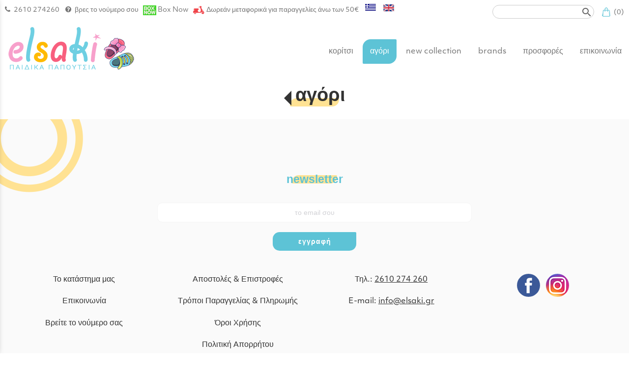

--- FILE ---
content_type: text/html; charset=utf-8
request_url: https://www.elsaki.gr/?section=6463&page1449=9&language=el_GR&itemid1634=21298&detail1634=1&detail1439=1
body_size: 9631
content:
<!DOCTYPE html>
<html lang="el">
<head>
	<meta http-equiv="Content-Type" content="text/html; charset=utf-8"/>
<meta name="keywords" content="πέδιλα, κορίτσι, αγόρι, παπούτσια, γόβες, αθλητικά, θαλάσσας, αγκαλιάς, μπαλαρίνες, πάνινα, μποτάκια, παιδικά, παιδιά, παντοφλάκια, μοκασίνια, allstars,"/><meta name=viewport content="width=device-width, initial-scale=1"><meta name="theme-color" content="#333333"/>	<style>
	@font-face {
		font-family: 'Material Icons';
		font-style: normal;
		font-weight: 400;
		src: url("/css/fonts/MaterialIcons-Regular.woff2") format('woff2');
	}
	.material-icons {
		font-family: 'Material Icons';
		font-weight: normal;
		font-style: normal;
		font-size: 24px;
		line-height: 1;
		letter-spacing: normal;
		text-transform: none;
		display: inline-block;
		white-space: nowrap;
		word-wrap: normal;
		direction: ltr;
		-webkit-font-feature-settings: 'liga';
		-webkit-font-smoothing: antialiased;
	}
	</style>
	<title>Mayoral 43315-052 Λευκό-Μαύρο - αγόρι - Παιδικά Παπούτσια - Elsaki.gr</title>
<link rel="stylesheet" type="text/css" title="The Project" href="/cache/09df61fc48e91df7da98eb3981ba47f4.css"/><link rel="shortcut icon" href="/cache/files/df5f838ed0b5dff21fbfb2015e0b696114335b90.png" type="image/png" /><link rel="icon" href="/cache/files/df5f838ed0b5dff21fbfb2015e0b696114335b90.png" type="image/png" /><link rel="stylesheet" type="text/css" href="/cache/files/4483a13341a72525ba21b9776f97c1b9767b54d7.css"/><style>@media (max-width: 768px){
			.p_photos_slider-thumb {
				display: none;
			}
		}.p_photos_slider-thumb img {
			opacity: 0.6;
box-sizing: border-box;
padding-right: 10px;
margin-top: 10px;
		}
		.p_photos_slider-thumb img.slick-current {
			opacity: 1;
		}.slider-arrows.slick-disabled {
			display: none !important;
		}.p_photos-main-slider img {
			width: 100%;
		}
		.p_photos_slider-main .slider-arrows span {
			font-size: 12px;
			font-weight: 100;
			width: 32px;
			height: 32px;
			background-color: rgba(255,255,255,0.5);
			border-radius: 50%;
			position: relative;
		}
		.p_photos_slider-main .slider-arrows span::before {
			position: absolute;
			top: 50%;
			transform: translate(-50%, -50%);
		}
		.p_photos_slider-main .slider-arrow-right span::before {
			left: calc(50% + 1px);
		}
		.p_photos_slider-main .slider-arrow-left span::before {
			left: calc(50% - 1px);
		}#contenttop .am_1990 div.detail .photos-1612  .cloud-zoom { cursor: default; }#contenttop .am_1990 div.detail .photos-1612  div.zoomtext { display: none; }#contenttop .am_1990 div.detail .photos-1612  div.p_photos_main_image_detail { margin-bottom: 10px; }#contenttop .am_1990 div.detail .photos-1612  div.mousetrap { display: none; }#contenttop .am_1990 div.detail .photos-1612  { width: 100%; padding-right: 0; }#contenttop .am_1990 div.list .photos-1612  { width: 100%; padding-right: 0; }#contenttop .am_1990 div.list .photos-1612  img { width: 100%;}@media (min-width: 600px) {#contenttop .am_1990 div.detail .photos-1612  div.zoomtext { display: block; }#contenttop .am_1990 div.detail .photos-1612  div.p_photos_main_image_detail { margin-bottom: 0; }#contenttop .am_1990 div.detail .photos-1612  div.mousetrap { display: block; }#contenttop .am_1990 div.detail .photos-1612  { width: 41.666666666667%; padding-right: 30px; }}@media (min-width: 375px) {#contenttop .am_1990 div.list .photos-1612  { width: 26.041666666667%; padding-right: 30px; }}@media (pointer: coarse) {#contenttop .am_1990 div.detail .photos-1612  div.zoomtext { display: none; }#contenttop .am_1990 div.detail .photos-1612  div.mousetrap { display: none; }}</style><style>@media (max-width: 768px){
			.p_photos_slider-thumb {
				display: none;
			}
		}.p_photos_slider-thumb img {
			opacity: 0.6;
box-sizing: border-box;
padding-right: 10px;
margin-top: 10px;
		}
		.p_photos_slider-thumb img.slick-current {
			opacity: 1;
		}.slider-arrows.slick-disabled {
			display: none !important;
		}.p_photos-main-slider img {
			width: 100%;
		}
		.p_photos_slider-main .slider-arrows span {
			font-size: 12px;
			font-weight: 100;
			width: 32px;
			height: 32px;
			background-color: rgba(255,255,255,0.5);
			border-radius: 50%;
			position: relative;
		}
		.p_photos_slider-main .slider-arrows span::before {
			position: absolute;
			top: 50%;
			transform: translate(-50%, -50%);
		}
		.p_photos_slider-main .slider-arrow-right span::before {
			left: calc(50% + 1px);
		}
		.p_photos_slider-main .slider-arrow-left span::before {
			left: calc(50% - 1px);
		}#rightytop .am_1990 div.detail .photos-1612  .cloud-zoom { cursor: default; }#rightytop .am_1990 div.detail .photos-1612  div.zoomtext { display: none; }#rightytop .am_1990 div.detail .photos-1612  div.p_photos_main_image_detail { margin-bottom: 10px; }#rightytop .am_1990 div.detail .photos-1612  div.mousetrap { display: none; }#rightytop .am_1990 div.detail .photos-1612  { width: 100%; padding-right: 0; }#rightytop .am_1990 div.list .photos-1612  { width: 100%; padding-right: 0; }#rightytop .am_1990 div.list .photos-1612  img { width: 100%;}@media (min-width: 600px) {#rightytop .am_1990 div.detail .photos-1612  div.zoomtext { display: block; }#rightytop .am_1990 div.detail .photos-1612  div.p_photos_main_image_detail { margin-bottom: 0; }#rightytop .am_1990 div.detail .photos-1612  div.mousetrap { display: block; }#rightytop .am_1990 div.detail .photos-1612  { width: 54.054054054054%; padding-right: 30px; }}@media (min-width: 375px) {#rightytop .am_1990 div.list .photos-1612  { width: 33.783783783784%; padding-right: 30px; }}@media (pointer: coarse) {#rightytop .am_1990 div.detail .photos-1612  div.zoomtext { display: none; }#rightytop .am_1990 div.detail .photos-1612  div.mousetrap { display: none; }}</style><style>@media (max-width: 768px){
			.p_photos_slider-thumb {
				display: none;
			}
		}.p_photos_slider-thumb img {
			opacity: 0.6;
box-sizing: border-box;
padding-right: 10px;
margin-top: 10px;
		}
		.p_photos_slider-thumb img.slick-current {
			opacity: 1;
		}.slider-arrows.slick-disabled {
			display: none !important;
		}.p_photos-main-slider img {
			width: 100%;
		}
		.p_photos_slider-main .slider-arrows span {
			font-size: 12px;
			font-weight: 100;
			width: 32px;
			height: 32px;
			background-color: rgba(255,255,255,0.5);
			border-radius: 50%;
			position: relative;
		}
		.p_photos_slider-main .slider-arrows span::before {
			position: absolute;
			top: 50%;
			transform: translate(-50%, -50%);
		}
		.p_photos_slider-main .slider-arrow-right span::before {
			left: calc(50% + 1px);
		}
		.p_photos_slider-main .slider-arrow-left span::before {
			left: calc(50% - 1px);
		}#rightyl .am_1990 div.detail .photos-1612  .cloud-zoom { cursor: default; }#rightyl .am_1990 div.detail .photos-1612  div.zoomtext { display: none; }#rightyl .am_1990 div.detail .photos-1612  div.p_photos_main_image_detail { margin-bottom: 10px; }#rightyl .am_1990 div.detail .photos-1612  div.mousetrap { display: none; }#rightyl .am_1990 div.detail .photos-1612  { width: 100%; padding-right: 0; }#rightyl .am_1990 div.list .photos-1612  { width: 100%; padding-right: 0; }#rightyl .am_1990 div.list .photos-1612  img { width: 100%;}@media (min-width: 600px) {#rightyl .am_1990 div.detail .photos-1612  div.zoomtext { display: block; }#rightyl .am_1990 div.detail .photos-1612  div.p_photos_main_image_detail { margin-bottom: 0; }#rightyl .am_1990 div.detail .photos-1612  div.mousetrap { display: block; }#rightyl .am_1990 div.detail .photos-1612  { width: 76.923076923077%; padding-right: 30px; }}@media (min-width: 375px) {#rightyl .am_1990 div.list .photos-1612  { width: 48.076923076923%; padding-right: 30px; }}@media (pointer: coarse) {#rightyl .am_1990 div.detail .photos-1612  div.zoomtext { display: none; }#rightyl .am_1990 div.detail .photos-1612  div.mousetrap { display: none; }}</style><style>@media (max-width: 768px){
			.p_photos_slider-thumb {
				display: none;
			}
		}.p_photos_slider-thumb img {
			opacity: 0.6;
box-sizing: border-box;
padding-right: 10px;
margin-top: 10px;
		}
		.p_photos_slider-thumb img.slick-current {
			opacity: 1;
		}.slider-arrows.slick-disabled {
			display: none !important;
		}.p_photos-main-slider img {
			width: 100%;
		}
		.p_photos_slider-main .slider-arrows span {
			font-size: 12px;
			font-weight: 100;
			width: 32px;
			height: 32px;
			background-color: rgba(255,255,255,0.5);
			border-radius: 50%;
			position: relative;
		}
		.p_photos_slider-main .slider-arrows span::before {
			position: absolute;
			top: 50%;
			transform: translate(-50%, -50%);
		}
		.p_photos_slider-main .slider-arrow-right span::before {
			left: calc(50% + 1px);
		}
		.p_photos_slider-main .slider-arrow-left span::before {
			left: calc(50% - 1px);
		}#contenttop .am_2070 div.detail .photos-846  .cloud-zoom { cursor: default; }#contenttop .am_2070 div.detail .photos-846  div.zoomtext { display: none; }#contenttop .am_2070 div.detail .photos-846  div.p_photos_main_image_detail { margin-bottom: 10px; }#contenttop .am_2070 div.detail .photos-846  div.mousetrap { display: none; }#contenttop .am_2070 div.detail .photos-846  { width: 100%; padding-right: 0; }#nowhere  { width: 100%; padding-right: 0; }#nowhere  img { width: 100%;}@media (min-width: 600px) {#contenttop .am_2070 div.detail .photos-846  div.zoomtext { display: block; }#contenttop .am_2070 div.detail .photos-846  div.p_photos_main_image_detail { margin-bottom: 0; }#contenttop .am_2070 div.detail .photos-846  div.mousetrap { display: block; }#contenttop .am_2070 div.detail .photos-846  { width: 41.666666666667%; padding-right: 30px; }}@media (min-width: 375px) {#nowhere  { width: 26.041666666667%; padding-right: 30px; }}@media (pointer: coarse) {#contenttop .am_2070 div.detail .photos-846  div.zoomtext { display: none; }#contenttop .am_2070 div.detail .photos-846  div.mousetrap { display: none; }}</style><style>@media (max-width: 768px){
			.p_photos_slider-thumb {
				display: none;
			}
		}.p_photos_slider-thumb img {
			opacity: 0.6;
box-sizing: border-box;
padding-right: 10px;
margin-top: 10px;
		}
		.p_photos_slider-thumb img.slick-current {
			opacity: 1;
		}.slider-arrows.slick-disabled {
			display: none !important;
		}.p_photos-main-slider img {
			width: 100%;
		}
		.p_photos_slider-main .slider-arrows span {
			font-size: 12px;
			font-weight: 100;
			width: 32px;
			height: 32px;
			background-color: rgba(255,255,255,0.5);
			border-radius: 50%;
			position: relative;
		}
		.p_photos_slider-main .slider-arrows span::before {
			position: absolute;
			top: 50%;
			transform: translate(-50%, -50%);
		}
		.p_photos_slider-main .slider-arrow-right span::before {
			left: calc(50% + 1px);
		}
		.p_photos_slider-main .slider-arrow-left span::before {
			left: calc(50% - 1px);
		}#rightytop .am_2070 div.detail .photos-846  .cloud-zoom { cursor: default; }#rightytop .am_2070 div.detail .photos-846  div.zoomtext { display: none; }#rightytop .am_2070 div.detail .photos-846  div.p_photos_main_image_detail { margin-bottom: 10px; }#rightytop .am_2070 div.detail .photos-846  div.mousetrap { display: none; }#rightytop .am_2070 div.detail .photos-846  { width: 100%; padding-right: 0; }#nowhere  { width: 100%; padding-right: 0; }#nowhere  img { width: 100%;}@media (min-width: 600px) {#rightytop .am_2070 div.detail .photos-846  div.zoomtext { display: block; }#rightytop .am_2070 div.detail .photos-846  div.p_photos_main_image_detail { margin-bottom: 0; }#rightytop .am_2070 div.detail .photos-846  div.mousetrap { display: block; }#rightytop .am_2070 div.detail .photos-846  { width: 54.054054054054%; padding-right: 30px; }}@media (min-width: 375px) {#nowhere  { width: 33.783783783784%; padding-right: 30px; }}@media (pointer: coarse) {#rightytop .am_2070 div.detail .photos-846  div.zoomtext { display: none; }#rightytop .am_2070 div.detail .photos-846  div.mousetrap { display: none; }}</style><style>@media (max-width: 768px){
			.p_photos_slider-thumb {
				display: none;
			}
		}.p_photos_slider-thumb img {
			opacity: 0.6;
box-sizing: border-box;
padding-right: 10px;
margin-top: 10px;
		}
		.p_photos_slider-thumb img.slick-current {
			opacity: 1;
		}.slider-arrows.slick-disabled {
			display: none !important;
		}.p_photos-main-slider img {
			width: 100%;
		}
		.p_photos_slider-main .slider-arrows span {
			font-size: 12px;
			font-weight: 100;
			width: 32px;
			height: 32px;
			background-color: rgba(255,255,255,0.5);
			border-radius: 50%;
			position: relative;
		}
		.p_photos_slider-main .slider-arrows span::before {
			position: absolute;
			top: 50%;
			transform: translate(-50%, -50%);
		}
		.p_photos_slider-main .slider-arrow-right span::before {
			left: calc(50% + 1px);
		}
		.p_photos_slider-main .slider-arrow-left span::before {
			left: calc(50% - 1px);
		}#rightyl .am_2070 div.detail .photos-846  .cloud-zoom { cursor: default; }#rightyl .am_2070 div.detail .photos-846  div.zoomtext { display: none; }#rightyl .am_2070 div.detail .photos-846  div.p_photos_main_image_detail { margin-bottom: 10px; }#rightyl .am_2070 div.detail .photos-846  div.mousetrap { display: none; }#rightyl .am_2070 div.detail .photos-846  { width: 100%; padding-right: 0; }#nowhere  { width: 100%; padding-right: 0; }#nowhere  img { width: 100%;}@media (min-width: 600px) {#rightyl .am_2070 div.detail .photos-846  div.zoomtext { display: block; }#rightyl .am_2070 div.detail .photos-846  div.p_photos_main_image_detail { margin-bottom: 0; }#rightyl .am_2070 div.detail .photos-846  div.mousetrap { display: block; }#rightyl .am_2070 div.detail .photos-846  { width: 76.923076923077%; padding-right: 30px; }}@media (min-width: 375px) {#nowhere  { width: 48.076923076923%; padding-right: 30px; }}@media (pointer: coarse) {#rightyl .am_2070 div.detail .photos-846  div.zoomtext { display: none; }#rightyl .am_2070 div.detail .photos-846  div.mousetrap { display: none; }}</style><style>@media (max-width: 768px){
			.p_photos_slider-thumb {
				display: none;
			}
		}.p_photos_slider-thumb img {
			opacity: 0.6;
box-sizing: border-box;
padding-right: 10px;
margin-top: 10px;
		}
		.p_photos_slider-thumb img.slick-current {
			opacity: 1;
		}.slider-arrows.slick-disabled {
			display: none !important;
		}.p_photos-main-slider img {
			width: 100%;
		}
		.p_photos_slider-main .slider-arrows span {
			font-size: 12px;
			font-weight: 100;
			width: 32px;
			height: 32px;
			background-color: rgba(255,255,255,0.5);
			border-radius: 50%;
			position: relative;
		}
		.p_photos_slider-main .slider-arrows span::before {
			position: absolute;
			top: 50%;
			transform: translate(-50%, -50%);
		}
		.p_photos_slider-main .slider-arrow-right span::before {
			left: calc(50% + 1px);
		}
		.p_photos_slider-main .slider-arrow-left span::before {
			left: calc(50% - 1px);
		}#contenttop .am_2070 div.detail .photos-1612  .cloud-zoom { cursor: default; }#contenttop .am_2070 div.detail .photos-1612  div.zoomtext { display: none; }#contenttop .am_2070 div.detail .photos-1612  div.p_photos_main_image_detail { margin-bottom: 10px; }#contenttop .am_2070 div.detail .photos-1612  div.mousetrap { display: none; }#contenttop .am_2070 div.detail .photos-1612  { width: 100%; padding-right: 0; }#contenttop .am_2070 div.list .photos-1612  { width: 100%; padding-right: 0; }#contenttop .am_2070 div.list .photos-1612  img { width: 100%;}@media (min-width: 600px) {#contenttop .am_2070 div.detail .photos-1612  div.zoomtext { display: block; }#contenttop .am_2070 div.detail .photos-1612  div.p_photos_main_image_detail { margin-bottom: 0; }#contenttop .am_2070 div.detail .photos-1612  div.mousetrap { display: block; }#contenttop .am_2070 div.detail .photos-1612  { width: 41.666666666667%; padding-right: 30px; }}@media (min-width: 375px) {#contenttop .am_2070 div.list .photos-1612  { width: 26.041666666667%; padding-right: 30px; }}@media (pointer: coarse) {#contenttop .am_2070 div.detail .photos-1612  div.zoomtext { display: none; }#contenttop .am_2070 div.detail .photos-1612  div.mousetrap { display: none; }}</style><style>@media (max-width: 768px){
			.p_photos_slider-thumb {
				display: none;
			}
		}.p_photos_slider-thumb img {
			opacity: 0.6;
box-sizing: border-box;
padding-right: 10px;
margin-top: 10px;
		}
		.p_photos_slider-thumb img.slick-current {
			opacity: 1;
		}.slider-arrows.slick-disabled {
			display: none !important;
		}.p_photos-main-slider img {
			width: 100%;
		}
		.p_photos_slider-main .slider-arrows span {
			font-size: 12px;
			font-weight: 100;
			width: 32px;
			height: 32px;
			background-color: rgba(255,255,255,0.5);
			border-radius: 50%;
			position: relative;
		}
		.p_photos_slider-main .slider-arrows span::before {
			position: absolute;
			top: 50%;
			transform: translate(-50%, -50%);
		}
		.p_photos_slider-main .slider-arrow-right span::before {
			left: calc(50% + 1px);
		}
		.p_photos_slider-main .slider-arrow-left span::before {
			left: calc(50% - 1px);
		}#rightytop .am_2070 div.detail .photos-1612  .cloud-zoom { cursor: default; }#rightytop .am_2070 div.detail .photos-1612  div.zoomtext { display: none; }#rightytop .am_2070 div.detail .photos-1612  div.p_photos_main_image_detail { margin-bottom: 10px; }#rightytop .am_2070 div.detail .photos-1612  div.mousetrap { display: none; }#rightytop .am_2070 div.detail .photos-1612  { width: 100%; padding-right: 0; }#rightytop .am_2070 div.list .photos-1612  { width: 100%; padding-right: 0; }#rightytop .am_2070 div.list .photos-1612  img { width: 100%;}@media (min-width: 600px) {#rightytop .am_2070 div.detail .photos-1612  div.zoomtext { display: block; }#rightytop .am_2070 div.detail .photos-1612  div.p_photos_main_image_detail { margin-bottom: 0; }#rightytop .am_2070 div.detail .photos-1612  div.mousetrap { display: block; }#rightytop .am_2070 div.detail .photos-1612  { width: 54.054054054054%; padding-right: 30px; }}@media (min-width: 375px) {#rightytop .am_2070 div.list .photos-1612  { width: 33.783783783784%; padding-right: 30px; }}@media (pointer: coarse) {#rightytop .am_2070 div.detail .photos-1612  div.zoomtext { display: none; }#rightytop .am_2070 div.detail .photos-1612  div.mousetrap { display: none; }}</style><style>@media (max-width: 768px){
			.p_photos_slider-thumb {
				display: none;
			}
		}.p_photos_slider-thumb img {
			opacity: 0.6;
box-sizing: border-box;
padding-right: 10px;
margin-top: 10px;
		}
		.p_photos_slider-thumb img.slick-current {
			opacity: 1;
		}.slider-arrows.slick-disabled {
			display: none !important;
		}.p_photos-main-slider img {
			width: 100%;
		}
		.p_photos_slider-main .slider-arrows span {
			font-size: 12px;
			font-weight: 100;
			width: 32px;
			height: 32px;
			background-color: rgba(255,255,255,0.5);
			border-radius: 50%;
			position: relative;
		}
		.p_photos_slider-main .slider-arrows span::before {
			position: absolute;
			top: 50%;
			transform: translate(-50%, -50%);
		}
		.p_photos_slider-main .slider-arrow-right span::before {
			left: calc(50% + 1px);
		}
		.p_photos_slider-main .slider-arrow-left span::before {
			left: calc(50% - 1px);
		}#rightyl .am_2070 div.detail .photos-1612  .cloud-zoom { cursor: default; }#rightyl .am_2070 div.detail .photos-1612  div.zoomtext { display: none; }#rightyl .am_2070 div.detail .photos-1612  div.p_photos_main_image_detail { margin-bottom: 10px; }#rightyl .am_2070 div.detail .photos-1612  div.mousetrap { display: none; }#rightyl .am_2070 div.detail .photos-1612  { width: 100%; padding-right: 0; }#rightyl .am_2070 div.list .photos-1612  { width: 100%; padding-right: 0; }#rightyl .am_2070 div.list .photos-1612  img { width: 100%;}@media (min-width: 600px) {#rightyl .am_2070 div.detail .photos-1612  div.zoomtext { display: block; }#rightyl .am_2070 div.detail .photos-1612  div.p_photos_main_image_detail { margin-bottom: 0; }#rightyl .am_2070 div.detail .photos-1612  div.mousetrap { display: block; }#rightyl .am_2070 div.detail .photos-1612  { width: 76.923076923077%; padding-right: 30px; }}@media (min-width: 375px) {#rightyl .am_2070 div.list .photos-1612  { width: 48.076923076923%; padding-right: 30px; }}@media (pointer: coarse) {#rightyl .am_2070 div.detail .photos-1612  div.zoomtext { display: none; }#rightyl .am_2070 div.detail .photos-1612  div.mousetrap { display: none; }}</style><style>#overlay1922-sticky-wrapper { width: 276px !important; }#overlay1922 { display: none; }@media (min-width: 286px) { #overlay1922 { display: block; } }</style><link rel="stylesheet" href="https://use.typekit.net/clj7pop.css">


<link href="https://fonts.googleapis.com/css2?family=Bungee+Shade&display=swap" rel="stylesheet">


<link href="https://fonts.googleapis.com/css2?family=Righteous&family=Ubuntu:ital,wght@0,300;0,400;0,500;0,700;1,300;1,400;1,500;1,700&display=swap" rel="stylesheet">


<link href="https://fonts.googleapis.com/css2?family=Plaster&display=swap" rel="stylesheet"><style>.am_1903 div.itemcontent { margin: 0; padding: 0;}</style>		<style>
		
:root{
    --cc-bg: white; /* bodybackcolor*/
    --cc-text: #333333; /* hlbasecolor */
    --cc-btn-primary-bg: #333333;
    --cc-btn-primary-text: white;
    --cc-btn-primary-hover-bg: #333333;
    --cc-btn-primary-border-color: var(--cc-btn-primary-text);
    --cc-btn-secondary-bg: var(--cc-btn-primary-text);
    --cc-btn-secondary-text: var(--cc-btn-primary-bg);
    --cc-btn-secondary-hover-bg: var(--cc-btn-secondary-text);
    --cc-btn-secondary-hover-text: var(--cc-btn-secondary-bg);
    --cc-btn-secondary-border-color: var(--cc-btn-secondary-text);
    --cc-btn-secondary-hover-border-color: var(--cc-btn-secondary-text);
    --cc-toggle-bg-off: var(--cc-btn-secondary-text);
    --cc-toggle-bg-on: var(--cc-btn-secondary-text);
    --cc-toggle-knob-bg: var(--cc-btn-secondary-bg);
    --cc-toggle-knob-icon-color: var(--cc-btn-secondary-bg);
    --cc-cookie-category-block-bg: var(--cc-btn-secondary-bg);
    --cc-cookie-category-block-bg-hover: var(--cc-btn-secondary-bg);
    --cc-section-border: #f1f1f1;
    --cc-block-text: var(--cc-text);
    --cc-webkit-scrollbar-bg: var(--cc-btn-primary-bg);
    --cc-webkit-scrollbar-bg-hover: var(--cc-btn-primary-hover-bg);
}

#s-bl .c-bl.b-ex {
	border: 1px solid var(--cc-section-border);
}

#s-cnt .b-ex .desc .p {
	color: var(--cc-btn-secondary-text);
}

#s-bl button:hover {
	color: var(--cc-btn-secondary-text);
}

.b-bn.title, .cc_theme_custom .b-acc.desc {
	color: var(--cc-btn-secondary-text);
}
#s-cnt .c-bl:last-child:hover,
#s-cnt .c-bl:last-child:hover .p{
	color: var(--cc-btn-secondary-text);
}

.cc_div a{
    color: var(--cc-cookie-category-block-bg);
}

.cc_div .cc-link{
	color: var(--cc-text);
	border-color: var(--cc-text);
}

#cc_div #s-hdr{
    border-bottom: none;
}

.cc_div #c-txt{
    color: var(--cc-text)!important;
}
		</style>
		<style>@media (max-width: 768px){
			.p_photos_slider-thumb {
				display: none;
			}
		}.p_photos_slider-thumb img {
			opacity: 0.6;
box-sizing: border-box;
padding-right: 10px;
margin-top: 10px;
		}
		.p_photos_slider-thumb img.slick-current {
			opacity: 1;
		}.slider-arrows.slick-disabled {
			display: none !important;
		}.p_photos-main-slider img {
			width: 100%;
		}
		.p_photos_slider-main .slider-arrows span {
			font-size: 12px;
			font-weight: 100;
			width: 32px;
			height: 32px;
			background-color: rgba(255,255,255,0.5);
			border-radius: 50%;
			position: relative;
		}
		.p_photos_slider-main .slider-arrows span::before {
			position: absolute;
			top: 50%;
			transform: translate(-50%, -50%);
		}
		.p_photos_slider-main .slider-arrow-right span::before {
			left: calc(50% + 1px);
		}
		.p_photos_slider-main .slider-arrow-left span::before {
			left: calc(50% - 1px);
		}#contenttop .am_1634 div.detail .photos-1612  .cloud-zoom { cursor: default; }#contenttop .am_1634 div.detail .photos-1612  div.zoomtext { display: none; }#contenttop .am_1634 div.detail .photos-1612  div.p_photos_main_image_detail { margin-bottom: 10px; }#contenttop .am_1634 div.detail .photos-1612  div.mousetrap { display: none; }#contenttop .am_1634 div.detail .photos-1612  { width: 100%; padding-right: 0; }#contenttop .am_1634 div.list .photos-1612  { width: 100%; padding-right: 0; }#contenttop .am_1634 div.list .photos-1612  img { width: 100%;}@media (min-width: 600px) {#contenttop .am_1634 div.detail .photos-1612  div.zoomtext { display: block; }#contenttop .am_1634 div.detail .photos-1612  div.p_photos_main_image_detail { margin-bottom: 0; }#contenttop .am_1634 div.detail .photos-1612  div.mousetrap { display: block; }#contenttop .am_1634 div.detail .photos-1612  { width: 41.666666666667%; padding-right: 30px; }}@media (min-width: 375px) {#contenttop .am_1634 div.list .photos-1612  { width: 26.041666666667%; padding-right: 30px; }}@media (pointer: coarse) {#contenttop .am_1634 div.detail .photos-1612  div.zoomtext { display: none; }#contenttop .am_1634 div.detail .photos-1612  div.mousetrap { display: none; }}</style><style>@media (max-width: 768px){
			.p_photos_slider-thumb {
				display: none;
			}
		}.p_photos_slider-thumb img {
			opacity: 0.6;
box-sizing: border-box;
padding-right: 10px;
margin-top: 10px;
		}
		.p_photos_slider-thumb img.slick-current {
			opacity: 1;
		}.slider-arrows.slick-disabled {
			display: none !important;
		}.p_photos-main-slider img {
			width: 100%;
		}
		.p_photos_slider-main .slider-arrows span {
			font-size: 12px;
			font-weight: 100;
			width: 32px;
			height: 32px;
			background-color: rgba(255,255,255,0.5);
			border-radius: 50%;
			position: relative;
		}
		.p_photos_slider-main .slider-arrows span::before {
			position: absolute;
			top: 50%;
			transform: translate(-50%, -50%);
		}
		.p_photos_slider-main .slider-arrow-right span::before {
			left: calc(50% + 1px);
		}
		.p_photos_slider-main .slider-arrow-left span::before {
			left: calc(50% - 1px);
		}#rightytop .am_1634 div.detail .photos-1612  .cloud-zoom { cursor: default; }#rightytop .am_1634 div.detail .photos-1612  div.zoomtext { display: none; }#rightytop .am_1634 div.detail .photos-1612  div.p_photos_main_image_detail { margin-bottom: 10px; }#rightytop .am_1634 div.detail .photos-1612  div.mousetrap { display: none; }#rightytop .am_1634 div.detail .photos-1612  { width: 100%; padding-right: 0; }#rightytop .am_1634 div.list .photos-1612  { width: 100%; padding-right: 0; }#rightytop .am_1634 div.list .photos-1612  img { width: 100%;}@media (min-width: 600px) {#rightytop .am_1634 div.detail .photos-1612  div.zoomtext { display: block; }#rightytop .am_1634 div.detail .photos-1612  div.p_photos_main_image_detail { margin-bottom: 0; }#rightytop .am_1634 div.detail .photos-1612  div.mousetrap { display: block; }#rightytop .am_1634 div.detail .photos-1612  { width: 54.054054054054%; padding-right: 30px; }}@media (min-width: 375px) {#rightytop .am_1634 div.list .photos-1612  { width: 33.783783783784%; padding-right: 30px; }}@media (pointer: coarse) {#rightytop .am_1634 div.detail .photos-1612  div.zoomtext { display: none; }#rightytop .am_1634 div.detail .photos-1612  div.mousetrap { display: none; }}</style><style>@media (max-width: 768px){
			.p_photos_slider-thumb {
				display: none;
			}
		}.p_photos_slider-thumb img {
			opacity: 0.6;
box-sizing: border-box;
padding-right: 10px;
margin-top: 10px;
		}
		.p_photos_slider-thumb img.slick-current {
			opacity: 1;
		}.slider-arrows.slick-disabled {
			display: none !important;
		}.p_photos-main-slider img {
			width: 100%;
		}
		.p_photos_slider-main .slider-arrows span {
			font-size: 12px;
			font-weight: 100;
			width: 32px;
			height: 32px;
			background-color: rgba(255,255,255,0.5);
			border-radius: 50%;
			position: relative;
		}
		.p_photos_slider-main .slider-arrows span::before {
			position: absolute;
			top: 50%;
			transform: translate(-50%, -50%);
		}
		.p_photos_slider-main .slider-arrow-right span::before {
			left: calc(50% + 1px);
		}
		.p_photos_slider-main .slider-arrow-left span::before {
			left: calc(50% - 1px);
		}#rightyl .am_1634 div.detail .photos-1612  .cloud-zoom { cursor: default; }#rightyl .am_1634 div.detail .photos-1612  div.zoomtext { display: none; }#rightyl .am_1634 div.detail .photos-1612  div.p_photos_main_image_detail { margin-bottom: 10px; }#rightyl .am_1634 div.detail .photos-1612  div.mousetrap { display: none; }#rightyl .am_1634 div.detail .photos-1612  { width: 100%; padding-right: 0; }#rightyl .am_1634 div.list .photos-1612  { width: 100%; padding-right: 0; }#rightyl .am_1634 div.list .photos-1612  img { width: 100%;}@media (min-width: 600px) {#rightyl .am_1634 div.detail .photos-1612  div.zoomtext { display: block; }#rightyl .am_1634 div.detail .photos-1612  div.p_photos_main_image_detail { margin-bottom: 0; }#rightyl .am_1634 div.detail .photos-1612  div.mousetrap { display: block; }#rightyl .am_1634 div.detail .photos-1612  { width: 76.923076923077%; padding-right: 30px; }}@media (min-width: 375px) {#rightyl .am_1634 div.list .photos-1612  { width: 48.076923076923%; padding-right: 30px; }}@media (pointer: coarse) {#rightyl .am_1634 div.detail .photos-1612  div.zoomtext { display: none; }#rightyl .am_1634 div.detail .photos-1612  div.mousetrap { display: none; }}</style><link rel="canonical" href="https://www.elsaki.gr/?section=6463&amp;amp;language=el_GR&amp;amp;itemid1634=21298&amp;amp;detail1634=1"/>	<script async src="https://www.googletagmanager.com/gtag/js?id=UA-108495083-1"></script><script>window.dataLayer = window.dataLayer || []; function gtag(){dataLayer.push(arguments);}gtag("consent", "default", {"analytics_storage":"denied","ad_storage":"denied","ad_user_data":"denied","personalization_storage":"denied","ad_personalization":"denied"}); gtag('js', new Date());
		gtag('config', 'UA-108495083-1', {});</script><script> (function(a,b,c,d,e,f,g){a['SkroutzAnalyticsObject']=e;a[e]= a[e] || function(){ (a[e].q = a[e].q || []).push(arguments);};f=b.createElement(c);f.async=true; f.src=d;g=b.getElementsByTagName(c)[0];g.parentNode.insertBefore(f,g); })(window,document,'script','https://skroutza.skroutz.gr/skroutza.min.js','skroutz_analytics'); skroutz_analytics('session', 'connect', 'SA-10523-1218');</script></head>
<body class="itemdetail itemdetail notloggedin">
	<div id="loading">Loading...</div>
	<div id="mobile-header" class="mobile-header">
		<button class="js-menu-show header__menu-toggle material-icons">menu</button>
				<a class="mobile-header-startlink" href="/">&nbsp;<span style="display: none;">Start Page</span></a>
		<div class="amodule am_23753" id="am_23753"><div class="itemsgroup"><a class="disabled showgroup"><img alt="basket" src="/managed_images/basket.png"/><span>(0)</span></a></div></div>	</div>
	<aside class="js-side-nav side-nav">
	<nav class="js-side-nav-container side-nav__container">
		<header class="side-nav__header">
		<button class="js-menu-hide side-nav__hide material-icons">close</button>
		<span>
		Παιδικά Παπούτσια - Elsaki.gr		</span>
		</header>
		<div class="side-nav__abovecontent">
				</div>
		<div class="side-nav__content">
		<div class="amodule am_1917" id="am_1917">	<div class="side-nav_menu">
<ul  id="treemenu_m1917_parent_734">
<li class="inactive nochilds limitedvis"><a title=""  class="inactive nochilds limitedvis" href="/%CE%B1%CF%81%CF%87%CE%B9%CE%BA%CE%AE"><span>αρχική</span></a></li>
<li class="inactive nochilds"><a title=""  class="inactive nochilds" href="/%CE%BA%CE%BF%CF%81%CE%AF%CF%84%CF%83%CE%B9"><span>κορίτσι</span></a></li>
<li class="active nochilds"><a title=""  class="active nochilds" href="/%CE%B1%CE%B3%CF%8C%CF%81%CE%B9"><span>αγόρι</span></a></li>
<li class="inactive nochilds"><a title=""  class="inactive nochilds" href="/%CE%BD%CE%AD%CE%B1-%CF%83%CF%85%CE%BB%CE%BB%CE%BF%CE%B3%CE%AE"><span>new collection</span></a></li>
<li class="inactive nochilds"><a title=""  class="inactive nochilds" href="/?section=1437&language=el_GR"><span>brands</span></a></li>
<li class="inactive nochilds"><a title=""  class="inactive nochilds" href="/%CF%80%CF%81%CE%BF%CF%83%CF%86%CE%BF%CF%81%CE%AD%CF%82"><span>προσφορές</span></a></li>
<li class="inactive nochilds"><a title=""  class="inactive nochilds" href="/%CE%B5%CF%80%CE%B9%CE%BA%CE%BF%CE%B9%CE%BD%CF%89%CE%BD%CE%AF%CE%B1"><span>επικοινωνία</span></a></li>
<li class="inactive haschilds limitedvis"><a title=""  onclick="javascript:toggleDisplayId('treemenu_m1917_parent_1930','block'); toggleImgSrc('m1917_img1930', '/cache/files/fd360f873164262d20a4dcd3f898fc66d3b0a537.png', '/cache/files/5d7edfc2602d5d8f88d2fc8e7fc38f07d4174295.png'); return false;"  class="inactive haschilds limitedvis" href="#"><span>πληροφορίες</span></a><ul style="display: none;" id="treemenu_m1917_parent_1930">
<li class="inactive nochilds"><a title=""  class="inactive nochilds" href="/%CE%BA%CE%B1%CF%84%CE%AC%CF%83%CF%84%CE%B7%CE%BC%CE%B1"><span>το κατάστημα μας</span></a></li>
<li class="inactive nochilds"><a title=""  class="inactive nochilds" href="/%CF%80%CE%B1%CF%81%CE%B1%CE%B3%CE%B3%CE%B5%CE%BB%CE%AF%CE%B5%CF%82-%CF%80%CE%BB%CE%B7%CF%81%CF%89%CE%BC%CE%AD%CF%82"><span>παραγγελίες & πληρωμές</span></a></li>
<li class="inactive nochilds"><a title=""  class="inactive nochilds" href="/%CE%B1%CF%80%CE%BF%CF%83%CF%84%CE%BF%CE%BB%CE%AD%CF%82-%CE%B5%CF%80%CE%B9%CF%83%CF%84%CF%81%CE%BF%CF%86%CE%AD%CF%82"><span>αποστολές & επιστροφές</span></a></li>
<li class="inactive nochilds"><a title=""  class="inactive nochilds" href="/%CF%8C%CF%81%CE%BF%CE%B9-%CF%87%CF%81%CE%AE%CF%83%CE%B7%CF%82"><span>όροι χρήσης</span></a></li>
<li class="inactive nochilds"><a title=""  class="inactive nochilds" href="/%CF%80%CE%BF%CE%B4%CE%BF%CE%BC%CE%B5%CF%84%CF%81%CE%B7%CF%84%CE%AE%CF%82"><span>βρείτε το νούμερο σας</span></a></li>
<li class="inactive nochilds"><a title=""  class="inactive nochilds" href="/?section=28227&amp;language=el_GR"><span>πολιτική απορρήτου</span></a></li></ul></li>
<li class="inactive nochilds limitedvis"><a title=""  class="inactive nochilds limitedvis" href="/?section=24&amp;language=el_GR"><span>Login</span></a></li></ul>	</div>
</div>		</div>
		<div class="side-nav__footer">
		<div class="amodule am_1918" id="am_1918"><div class="langchooser">				<form method="post" action="/?section=6463&amp;page1449=9&amp;language=el_GR&amp;itemid1634=21298&amp;detail1634=1&amp;detail1439=1">
				<div>
				<input type="hidden" name="moduleid" value="1918"/>
				<input type="hidden" name="action" value="set_lang"/>
<label for="auto">Language: </label>				<select id="auto" onchange="submit();" name="language">
<option selected="selected" value="el_GR">Ελληνικά</option><option  value="en_US">English</option>				</select>
				</div>
				</form>
				<div style="display: none">Language selection: <a href="/?section=6463&amp;page1449=9&amp;language=el_GR&amp;itemid1634=21298&amp;detail1634=1&amp;detail1439=1">Ελληνικά</a> <a href="/?section=6463&amp;page1449=9&amp;language=en_US&amp;itemid1634=21298&amp;detail1634=1&amp;detail1439=1">English</a> </div></div></div>		</div>
	</nav>
	</aside>
	<div id="thewhole">
	<div id="innerwhole">
	<div id="container">
	<div id="innercontainer">
		<div id="abovetopbanner">
		<div id="innerabovetopbanner">
		<div class="amodule am_1923" id="am_1923"><div class="htmlbox"><div class="htmlboxcontent" id="mod1923content0"><div class="hidden-xs"><span class="fa fa-phone">&nbsp;</span> <a href="tel:2610274260">2610 274260</a>&nbsp;&nbsp;&nbsp;&nbsp;<span class="fa fa-question-circle">&nbsp;</span>&nbsp;<a href="/?section=1934&amp;language=el_GR">βρες το νούμερο σου</a>&nbsp; &nbsp;<img src="/cache/files/604665dd176f79bf00b66a59047bf9ec075c2808.png" alt="" width="27" height="20" /> Box Now&nbsp;&nbsp;&nbsp;<img src="/cache/files/52c876814025fa376e67b76f95557d21336e1328.svg" alt="" width="25" height="25" />&nbsp;Δωρεάν μεταφορικά για παραγγελίες άνω των 50€&nbsp;&nbsp;</div></div></div></div><div class="amodule am_1988" id="am_1988"><div class="itemsgroup hidden-xs hidden-sm"><a class="disabled showgroup"><img alt="basket" src="/managed_images/basket.png"/><span>(0)</span></a></div></div><div class="amodule am_2069" id="am_2069"><div class="filter filter_iconsearch"><form method="post" action="/?section=2064&amp;language=el_GR&amp;tmpvars%5B2063%5D%5Baction%5D=setQuery&amp;tmpvars%5B2063%5D%5Bmoduleid%5D=2063"><input title="Αναζήτηση ανάμεσα στα αντικείμενα της κατηγορίας" type="text" name="query" value=""/> <button type="submit" title="Εύρεση"><span class="material-icons md-24">search</span></button></form></div></div><div class="amodule am_28195" id="am_28195"><div class="langchooser"><div class="langlist"><ul><li class="active"><a href="/?section=6463&amp;page1449=9&amp;language=el_GR&amp;itemid1634=21298&amp;detail1634=1&amp;detail1439=1&amp;tmpvars%5B28195%5D%5Baction%5D=set_lang&amp;tmpvars%5B28195%5D%5Blanguage%5D=el_GR"><img alt="" src="/cache/files/5edba9b3cdf45d1f25d0cdf5c09a0979f30703c1.png"/> </a></li><li class="inactive"><a href="/?section=6463&amp;page1449=9&amp;language=el_GR&amp;itemid1634=21298&amp;detail1634=1&amp;detail1439=1&amp;tmpvars%5B28195%5D%5Baction%5D=set_lang&amp;tmpvars%5B28195%5D%5Blanguage%5D=en_US"><img alt="" src="/cache/files/2c542d51c0a3e3fe17a2692ac9d0002859de6c0e.png"/> </a></li></ul></div></div></div>		<div style="clear: both;"></div>
		</div>
		</div>
			<div id="topbanner">
			<div id="innertopbanner">
			<div class="amodule am_1597" id="am_1597"><div class="langchooser"><div class="langlist"><ul><li class="active"><a href="/?section=6463&amp;page1449=9&amp;language=el_GR&amp;itemid1634=21298&amp;detail1634=1&amp;detail1439=1&amp;tmpvars%5B1597%5D%5Baction%5D=set_lang&amp;tmpvars%5B1597%5D%5Blanguage%5D=el_GR"><img alt="" src="/cache/files/5edba9b3cdf45d1f25d0cdf5c09a0979f30703c1.png"/> </a></li><li class="inactive"><a href="/?section=6463&amp;page1449=9&amp;language=el_GR&amp;itemid1634=21298&amp;detail1634=1&amp;detail1439=1&amp;tmpvars%5B1597%5D%5Baction%5D=set_lang&amp;tmpvars%5B1597%5D%5Blanguage%5D=en_US"><img alt="" src="/cache/files/2c542d51c0a3e3fe17a2692ac9d0002859de6c0e.png"/> </a></li></ul></div></div></div><div class="amodule am_1598" id="am_1598"><div class="htmlbox"><div class="htmlboxcontent" id="mod1598content0"><a href="/login">Login / Εγγραφή χρήστη</a> | </div></div></div><div class="amodule am_1596" id="am_1596"></div><div class="amodule am_1922" id="am_1922"><div id="overlay1922" style="width: 276px; height: 100px; margin-top: 0px; margin-left: 10px; margin-right: 0px;top: 0;" class="overlay logo"><a  href="/"><span class="visually-hidden">/</span></a></div></div>			</div>
			</div>
		<div id="abovetopmenu">
				</div>
			<div id="topmenu">
			<div id="innertopmenu">
			<div class="amodule am_10" id="am_10">	<div class="horizmenu topmenu">
<ul  id="treemenu_m10_parent_734">
<li class="inactive nochilds"><a title=""  class="inactive nochilds" href="/%CE%BA%CE%BF%CF%81%CE%AF%CF%84%CF%83%CE%B9"><span>κορίτσι</span></a></li>
<li class="active nochilds"><a title=""  class="active nochilds" href="/%CE%B1%CE%B3%CF%8C%CF%81%CE%B9"><span>αγόρι</span></a></li>
<li class="inactive nochilds"><a title=""  class="inactive nochilds" href="/%CE%BD%CE%AD%CE%B1-%CF%83%CF%85%CE%BB%CE%BB%CE%BF%CE%B3%CE%AE"><span>new collection</span></a></li>
<li class="inactive nochilds"><a title=""  class="inactive nochilds" href="/?section=1437&language=el_GR"><span>brands</span></a></li>
<li class="inactive nochilds"><a title=""  class="inactive nochilds" href="/%CF%80%CF%81%CE%BF%CF%83%CF%86%CE%BF%CF%81%CE%AD%CF%82"><span>προσφορές</span></a></li>
<li class="inactive nochilds"><a title=""  class="inactive nochilds" href="/%CE%B5%CF%80%CE%B9%CE%BA%CE%BF%CE%B9%CE%BD%CF%89%CE%BD%CE%AF%CE%B1"><span>επικοινωνία</span></a></li></ul>	</div>
</div>			<div class="topmenuclearing"></div>
			</div>
			</div>
			<div id="belowtopmenu">
			<div class="amodule am_453" id="am_453"></div><div class="amodule am_1903" id="am_1903"></div>			</div>
		<div id="abovecontent"><div id="innerabovecontent"><div class="amodule am_27119" id="am_27119"><div class="htmlbox"><div class="htmlboxcontent" id="mod27119content0"><div class="hidden-lg hidden-md">
<div class="c-search-button"><span class="fa fa-search" aria-hidden="true">&nbsp;</span></div>
<div class="c-clone-search">&nbsp;</div>
</div></div></div></div></div></div>
		<div id="content" class="threecolumns">
		<div id="innercontent">
	<div id="sidebar"></div>
			<div id="contenttop" class="threecolumnstop">
			<div class="amodule am_1655" id="am_1655"></div><div class="amodule am_1656" id="am_1656"></div><div class="amodule am_1632" id="am_1632"><h1 class="pagetitle hasbacklink"><a class="backtocat" href="/%CE%B1%CE%B3%CF%8C%CF%81%CE%B9">αγόρι</a></h1></div><div class="amodule am_1634" id="am_1634"></div>			</div>
			<div style="clear: both;" id="contentbottom">
			</div>
		</div> <!-- innercontent -->
		</div> <!-- content or popupcontent -->
		<div style="clear: both;" id="belowcontent">
		</div>
	</div> <!-- innercontainer -->
	</div> <!-- container -->
		<div style="clear: both;" id="belowsite">
		<div id="innerbelowsite">
<div class="amodule am_1924" id="am_1924"><div class="htmlbox"><div class="htmlboxcontent" id="mod1924content0"><div class="container-fluid" style="position: relative; z-index: 0;"><img class="c-footer-shape" src="/cache/files/7fa498ab8f033e085a292615cc3ed843a39aa137.png" alt="" width="219" height="149" /></div>
<div class="c-newsletter"><form class="c-form" action="/?section=7&amp;language=el_GR&amp;tmpvars%5B119%5D%5Baction%5D=sendmail" enctype="multipart/form-data" method="post"><input id="mod1388-name" name="name" required="required" type="hidden" value="--" />
<div id="c-inputContainer" class="c-inputContainer"><label id="emailaddress" for="mod1388-email">newsletter</label><input id="mod1388-email" name="email" required="required" type="email" value="" placeholder="το email σου" aria-labelledby="emailaddress" /></div>
<textarea id="input-form[120]" style="display: none;" name="form[120]" required="required" aria-labelledby="emailaddress">--</textarea>
<div class="submit"><button class="btn" type="submit"> εγγραφή </button></div>
</form></div>
<div class="container-fluid">
<div class="row" style="max-width: 1280px; margin: 0 auto; text-align: center; padding-top: 30px;">
<div class="col-md-3 col-sm-6 col-xs-12" style="padding-top: 10px;">
<p><a style="text-decoration: none;" href="/κατάστημα">Το κατάστημα μας</a></p>
<p><a style="text-decoration: none;" href="/επικοινωνία">Επικοινωνία</a></p>
<p><a style="text-decoration: none;" href="/ποδομετρητής">Βρείτε το νούμερο σας</a></p>
</div>
<div class="col-md-3 col-sm-6 col-xs-12" style="padding-top: 10px;">
<p><a style="text-decoration: none;" href="/αποστολές-επιστροφές">Αποστολές &amp; Επιστροφές</a></p>
<p><a style="text-decoration: none;" href="/παραγγελίες-πληρωμές">Τρόποι Παραγγελίας &amp; Πληρωμής</a></p>
<p><a style="text-decoration: none;" href="/όροι-χρήσης">Όροι Χρήσης</a></p>
<p><a style="text-decoration: none;" href="/?section=28227&amp;language=el_GR">Πολιτική Απορρήτου</a></p>
<p><a style="text-decoration: none;" href="#" data-cc="c-settings">Ρυθμίσεις Cookies</a></p>
</div>
<div class="col-md-3 col-sm-6 col-xs-12" style="padding-top: 10px;">
<p>Τηλ.: <a href="tel:2610274260">2610 274 260</a></p>
<p>E-mail: <a href="mailto:info@elsaki.gr">info@elsaki.gr</a></p>
</div>
<div class="col-md-3 col-sm-6 col-xs-12" style="padding-top: 10px;"><a href="https://www.facebook.com/elsakishoes/" target="_blank" rel="noopener"><img class="img-circle animatehover" src="/cache/files/ee46913137fbc548a3e0a823f4c9da41265f4ed1.png" alt="facebook icon logo" width="47" height="47" data-animation="shake" /></a>&nbsp;&nbsp; <a href="https://www.instagram.com/elsaki.gr/?hl=el" target="_blank" rel="noopener"><img class="img-circle animatehover" src="/cache/files/d57bbdd3572bccf22f67a0394b49f0aefbc6336a.png" alt="instagram icon logo" width="47" height="47" data-animation="shake" /></a>&nbsp;&nbsp;</div>
</div>
<div class="row" style="max-width: 580px; margin: 30px auto;">
<div class="col-md-6">
<p style="text-align: center; font-size: 0.9em; padding-top: 10px;">Για την πληρωμή δεχόμαστε:<br /><img src="/cache/files/5f009151cfcd1e55ddfd52090ce448c76b6db3e7.jpg" alt="visa card logo" width="40" height="25" /> <img src="/cache/files/dfe2885a13e357c099cbdb535f05a99dbda231c2.jpg" alt="mastercard logo" width="40" height="25" /> <img src="/cache/files/aece186c501b7825357d535ba1b9f9aaf6006b71.jpg" alt="maestro card logo" width="40" height="25" /> <img src="/cache/files/c5c5fd1518527babafb2ea68590a667ba2ad4e27.png" alt="visa secure logo" width="47" height="47" /> <img src="/cache/files/0b5269e39a42916da85826346c0bb01e8142ea53.png" alt="mc secure logo" width="61" height="61" /></p>
</div>
<div class="col-md-6">
<p style="text-align: center; font-size: 0.9em; padding-top: 10px;">Αποστολές με<br /><img src="/cache/files/604665dd176f79bf00b66a59047bf9ec075c2808.png" alt="" width="108" height="80" /></p>
</div>
</div>
</div></div></div></div><div class="amodule am_1925" id="am_1925"><div class="htmlbox"><div class="htmlboxcontent" id="mod1925content0"></div></div></div><div class="amodule am_19592" id="am_19592"></div><div class="amodule am_19593" id="am_19593"><div class="htmlbox"><div class="htmlboxcontent" id="mod19593content0"><div style="    width: 100%;    display: flex;    justify-content: center;  padding-bottom: 20px;"><div id="sa-badge-embedded-plugin" style="margin-right: 10px;"></div>

<script src="https://scripts.bestprice.gr/badge.js" async="true"  ></script><noscript><a href="https://www.bestprice.gr">BestPrice.gr</a></noscript></div></div></div></div><div class="amodule am_23991" id="am_23991"><div class="htmlbox"><div class="htmlboxcontent" id="mod23991content0"></div></div></div><div class="amodule am_26873" id="am_26873"><div class="htmlbox"><div class="htmlboxcontent" id="mod26873content0"></div></div></div><div class="amodule am_26916" id="am_26916"><div class="htmlbox"><div class="htmlboxcontent" id="mod26916content0"></div></div></div><div class="amodule am_27032" id="am_27032"><div class="htmlbox"><div class="htmlboxcontent" id="mod27032content0"></div></div></div><div class="amodule am_27120" id="am_27120"><div class="htmlbox"><div class="htmlboxcontent" id="mod27120content0"></div></div></div><div class="amodule am_27121" id="am_27121"><div class="htmlbox"><div class="htmlboxcontent" id="mod27121content0"></div></div></div><div class="amodule am_30342" id="am_30342"><div class="htmlbox"><div class="htmlboxcontent" id="mod30342content0"></div></div></div>		</div>
		</div>
<div id="copyinfo">
<div id="innercopyinfo">
	<div id="copyleft">
		Copyright &copy; 2017 - 2026 Παιδικά Παπούτσια - Elsaki.gr	</div>
	<div id="copyright">
		<a href="https://web.newmediasoft.gr">
		Κατασκευή Ιστοσελίδων New Media Soft		</a>
	</div>
	<div id="copyinfobottom">
        <div class="amodule am_29691" id="am_29691"><script>
window.addEventListener("load", function(){
window.cc = initCookieConsent();
cc.run({
	current_lang: 'el_GR',
	mode: 'opt-in',
	force_consent: false,
	remove_cookie_tables: false,
	page_scripts: true,
	cookie_name: 'cc_cookie',
	cookie_expiration: 3650,	onAccept: handlecookiechanges29691,
	onChange: handlecookiechanges29691,	gui_options: {
			consent_modal: {
				layout: 'cloud',
				position: 'bottom center',
				transition: 'zoom',
			},
			settings_modal: {
				layout: 'box',
				transition: 'zoom'
			}
		},
	languages:  {
	'el_GR': {
		consent_modal: {
			title: 'Αυτός ο Ιστότοπος Χρησιμοποιεί Cookies',
			description: `<p>Για την καλύτερη πλοήγηση στον ιστότοπο μας χρησιμοποιούμε αρχεία cookies σύμφωνα με την <a class="cc-link" href="/πολιτικη-cookie">Πολιτική Cookies</a>.</p>
<p>Πατώντας το κουμπί  «Αποδοχή όλων» αποδέχεστε την εγκατάσταση όλων των cookies και πατώντας το κουμπί «Απόρριψη όλων» δεν θα εγκατασταθεί κανένα cookie εκτός από τα απολύτως απαραίτητα για τη λειτουργικότητα της ιστοσελίδας.</p>
<p>Με το κουμπί «Ρυθμίσεις Cookies» μπορείτε να δείτε αναλυτικά τα cookies που χρησιμοποιούμε και να επιλέξετε ποια cookies συναινείτε να εγκατασταθούν. Μπορείτε να αλλάξετε τις επιλογές σας αυτές ανά πάσα στιγμή επιστρέφοντας σε αυτόν τον ιστότοπο και πατώντας το κουμπί «Ρυθμίσεις Cookies» στο κάτω μέρος της σελίδας.</p> <button type="button" class="cc-link" data-cc="c-settings">Ρυθμίσεις</button>`,
			primary_btn: {
				text: 'Αποδοχή όλων',
				role: 'accept_all'
			}			,secondary_btn: {
				text: 'Απόρριψη όλων',
				role: 'accept_necessary'
			}
		},
		settings_modal: {
			title: 'Ρυθμίσεις Cookies',
			accept_all_btn: 'Αποδοχή όλων',
			reject_all_btn: 'Απόρριψη όλων',
			close_btn_label: 'Κλείσιμο',
			save_settings_btn: 'Αποδοχή επιλεγμένων',
			cookie_table_headers: [
				{col1: 'Όνομα'},
				{col2: 'Τομέας'},
				{col3: 'Λήξη'},
				{col4: 'Περιγραφή'}
			],
			blocks: [
				{
					title: 'Χρήση cookies',
					description: 'Χρησιμοποιούμε cookies για να συλλέξουμε και να αναλύσουμε πληροφορίες σχετικές με την απόδοση και τη χρήση της ιστοσελίδας, να προσφέρουμε λειτουργίες σχετικές με τα κοινωνικά δίκτυα, να βελτιώσουμε την εμπειρία πλοήγησης και να εξατομικεύσουμε περιεχόμενο και προωθητικές ενέργειες. <a href=\"/πολιτικη-cookie\" class=\"cc-link\">Διαβάστε περισσότερα</a>'
				}, {
					title: 'Απολύτως απαραίτητα cookies',
					description: 'Αναγκαία cookies για τη λειτουργία της σελίδας, όπως για την επιλογή της γλώσσας, τη λειτουργία του καλαθιού αγοράς και άλλων επιλογών του χρήστη, τα οποία έχουν ισχύ μόνο για την κάθε συνεδρία',
					toggle: {
						value: 'necessary',
						enabled: true,
						readonly: true
					},
					
				},			{
				title: 'Cookies ανάλυσης επίδοσης και στατιστικών',
				description: 'Αυτά τα cookies συλλέγουν και αναλύουν δεδομένα για την εξαγωγή μετρικών τάσεων, προτιμήσεν και κίνησης της σελίδας.',
				toggle: {
					value: 'analytics',
					enabled: false,
					readonly: false
				},
				
			},
				
				{
					title: 'Περισσότερες Πληροφορίες',
					description: 'Για περισσότερες πληροφορίες, παρακαλούμε επικοινωνήστε μαζί μας.'
				}
				]
			}
		}
	}
});
});
</script></div>	</div>
</div>
</div>
	</div> <!-- innerwhole -->
	</div> <!-- thewhole -->
<div class="hidden"><script src="/cache/cb878b5a56e5a583a6fbb0eb9cea4300.js"> </script><script src="/cache/files/cdccf02b627c1a878e5ce511b7c74b515683fbbf.js"></script><script>	netsystem_init();
	$("form").submit(function(e){
		if (!$(this).checkValidity()) {
			alert('Παρακαλώ συμπληρώστε όλα τα απαραίτητα πεδία!');
			e.preventDefault();
		}
	});
	try {
	if (window.self === window.top && $(window).width() > 767)
		skrollr.init({mobileCheck: function() {return false;}});
	} catch {}
$("#topbanner").sticky({topSpacing: 0, zIndex: 61});$("#topmenu").sticky({topSpacing: 30, zIndex: 60});</script></div><script defer src="https://static.cloudflareinsights.com/beacon.min.js/vcd15cbe7772f49c399c6a5babf22c1241717689176015" integrity="sha512-ZpsOmlRQV6y907TI0dKBHq9Md29nnaEIPlkf84rnaERnq6zvWvPUqr2ft8M1aS28oN72PdrCzSjY4U6VaAw1EQ==" data-cf-beacon='{"version":"2024.11.0","token":"f44baa2baf1746d6b2ed62f567d91d86","r":1,"server_timing":{"name":{"cfCacheStatus":true,"cfEdge":true,"cfExtPri":true,"cfL4":true,"cfOrigin":true,"cfSpeedBrain":true},"location_startswith":null}}' crossorigin="anonymous"></script>
</body>
</html>


--- FILE ---
content_type: text/css
request_url: https://www.elsaki.gr/cache/09df61fc48e91df7da98eb3981ba47f4.css
body_size: 62155
content:
/*! normalize.css v3.0.1 | MIT License | git.io/normalize */

/**
 * 1. Set default font family to sans-serif.
 * 2. Prevent iOS text size adjust after orientation change,without disabling
 *    user zoom.
 */

html {font-family:sans-serif;/* 1 */
  -ms-text-size-adjust:100%;/* 2 */
  -webkit-text-size-adjust:100%;/* 2 */
}/**
 * Remove default margin.
 */

body {margin:0;}/* HTML5 display definitions
   ========================================================================== */

/**
 * Correct `block` display not defined for any HTML5 element in IE 8/9.
 * Correct `block` display not defined for `details` or `summary` in IE 10/11 and Firefox.
 * Correct `block` display not defined for `main` in IE 11.
 */

article,aside,details,figcaption,figure,footer,header,hgroup,main,nav,section,summary {display:block;}/**
 * 1. Correct `inline-block` display not defined in IE 8/9.
 * 2. Normalize vertical alignment of `progress` in Chrome,Firefox,and Opera.
 */

audio,canvas,progress,video {display:inline-block;/* 1 */
  vertical-align:baseline;/* 2 */
}/**
 * Prevent modern browsers from displaying `audio` without controls.
 * Remove excess height in iOS 5 devices.
 */

audio:not([controls]){display:none;height:0;}/**
 * Address `[hidden]` styling not present in IE 8/9/10.
 * Hide the `template` element in IE 8/9/11,Safari,and Firefox < 22.
 */

[hidden],template {display:none;}/* Links
   ========================================================================== */

/**
 * Remove the gray background color from active links in IE 10.
 */

a {background:transparent;}/**
 * Improve readability when focused and also mouse hovered in all browsers.
 */

a:active,a:hover {outline:0;}/* Text-level semantics
   ========================================================================== */

/**
 * Address styling not present in IE 8/9/10/11,Safari,and Chrome.
 */

abbr[title] {border-bottom:1px dotted;}/**
 * Address style set to `bolder` in Firefox 4+,Safari,and Chrome.
 */

b,strong {font-weight:bold;}/**
 * Address styling not present in Safari and Chrome.
 */

dfn {font-style:italic;}/**
 * Address variable `h1` font-size and margin within `section` and `article`
 * contexts in Firefox 4+,Safari,and Chrome.
 */

h1 {font-size:2em;margin:0.67em 0;}/**
 * Address styling not present in IE 8/9.
 */

mark {background:#ff0;color:#000;}/**
 * Address inconsistent and variable font size in all browsers.
 */

small {font-size:80%;}/**
 * Prevent `sub` and `sup` affecting `line-height` in all browsers.
 */

sub,sup {font-size:75%;line-height:0;position:relative;vertical-align:baseline;}sup {top:-0.5em;}sub {bottom:-0.25em;}/* Embedded content
   ========================================================================== */

/**
 * Remove border when inside `a` element in IE 8/9/10.
 */

img {border:0;}/**
 * Correct overflow not hidden in IE 9/10/11.
 */

svg:not(:root){overflow:hidden;}/* Grouping content
   ========================================================================== */

/**
 * Address margin not present in IE 8/9 and Safari.
 */

figure {margin:1em 40px;}/**
 * Address differences between Firefox and other browsers.
 */

hr {-moz-box-sizing:content-box;box-sizing:content-box;height:0;}/**
 * Contain overflow in all browsers.
 */

pre {overflow:auto;}/**
 * Address odd `em`-unit font size rendering in all browsers.
 */

code,kbd,pre,samp {font-family:monospace,monospace;font-size:1em;}/* Forms
   ========================================================================== */

/**
 * Known limitation:by default,Chrome and Safari on OS X allow very limited
 * styling of `select`,unless a `border` property is set.
 */

/**
 * 1. Correct color not being inherited.
 *    Known issue:affects color of disabled elements.
 * 2. Correct font properties not being inherited.
 * 3. Address margins set differently in Firefox 4+,Safari,and Chrome.
 */

button,input,optgroup,select,textarea {color:inherit;/* 1 */
  font:inherit;/* 2 */
  margin:0;/* 3 */
}/**
 * Address `overflow` set to `hidden` in IE 8/9/10/11.
 */

button {overflow:visible;}/**
 * Address inconsistent `text-transform` inheritance for `button` and `select`.
 * All other form control elements do not inherit `text-transform` values.
 * Correct `button` style inheritance in Firefox,IE 8/9/10/11,and Opera.
 * Correct `select` style inheritance in Firefox.
 */

button,select {text-transform:none;}/**
 * 1. Avoid the WebKit bug in Android 4.0.* where (2)destroys native `audio`
 *    and `video` controls.
 * 2. Correct inability to style clickable `input` types in iOS.
 * 3. Improve usability and consistency of cursor style between image-type
 *    `input` and others.
 */

button,html input[type="button"],/* 1 */
input[type="reset"],input[type="submit"] {-webkit-appearance:button;/* 2 */
  cursor:pointer;/* 3 */
}/**
 * Re-set default cursor for disabled elements.
 */

button[disabled],html input[disabled] {cursor:default;}/**
 * Remove inner padding and border in Firefox 4+.
 */

button::-moz-focus-inner,input::-moz-focus-inner {border:0;padding:0;}/**
 * Address Firefox 4+ setting `line-height` on `input` using `!important` in
 * the UA stylesheet.
 */

input {line-height:normal;}/**
 * It's recommended that you don't attempt to style these elements.
 * Firefox's implementation doesn't respect box-sizing,padding,or width.
 *
 * 1. Address box sizing set to `content-box` in IE 8/9/10.
 * 2. Remove excess padding in IE 8/9/10.
 */

input[type="checkbox"],input[type="radio"] {box-sizing:border-box;/* 1 */
  padding:0;/* 2 */
}/**
 * Fix the cursor style for Chrome's increment/decrement buttons. For certain
 * `font-size` values of the `input`,it causes the cursor style of the
 * decrement button to change from `default` to `text`.
 */

input[type="number"]::-webkit-inner-spin-button,input[type="number"]::-webkit-outer-spin-button {height:auto;}/**
 * 1. Address `appearance` set to `searchfield` in Safari and Chrome.
 * 2. Address `box-sizing` set to `border-box` in Safari and Chrome
 *    (include `-moz` to future-proof).
 */

input[type="search"] {-webkit-appearance:textfield;/* 1 */
  -moz-box-sizing:content-box;-webkit-box-sizing:content-box;/* 2 */
  box-sizing:content-box;}/**
 * Remove inner padding and search cancel button in Safari and Chrome on OS X.
 * Safari (but not Chrome)clips the cancel button when the search input has
 * padding (and `textfield` appearance).
 */

input[type="search"]::-webkit-search-cancel-button,input[type="search"]::-webkit-search-decoration {-webkit-appearance:none;}/**
 * Define consistent border,margin,and padding.
 */

fieldset {border:1px solid #c0c0c0;margin:0 2px;padding:0.35em 0.625em 0.75em;}/**
 * 1. Correct `color` not being inherited in IE 8/9/10/11.
 * 2. Remove padding so people aren't caught out if they zero out fieldsets.
 */

legend {border:0;/* 1 */
  padding:0;/* 2 */
}/**
 * Remove default vertical scrollbar in IE 8/9/10/11.
 */

textarea {overflow:auto;}/**
 * Don't inherit the `font-weight` (applied by a rule above).
 * NOTE:the default cannot safely be changed in Chrome and Safari on OS X.
 */

optgroup {font-weight:bold;}/* Tables
   ========================================================================== */

/**
 * Remove most spacing between table cells.
 */

table {border-collapse:collapse;border-spacing:0;}td,th {padding:0;}.row,.container,.container-fluid,.row *,.container *,.container-fluid * {-webkit-box-sizing:border-box;-moz-box-sizing:border-box;box-sizing:border-box;}.container,.container-fluid {padding-right:15px;padding-left:15px;margin-right:auto;margin-left:auto;}@media (min-width:768px){.container {width:750px;}}@media (min-width:992px){.container {width:970px;}}@media (min-width:1200px){.container {width:1170px;}}.row {margin-right:-15px;margin-left:-15px;}.col-xs-1,.col-sm-1,.col-md-1,.col-lg-1,.col-xs-2,.col-sm-2,.col-md-2,.col-lg-2,.col-xs-3,.col-sm-3,.col-md-3,.col-lg-3,.col-xs-4,.col-sm-4,.col-md-4,.col-lg-4,.col-xs-5,.col-sm-5,.col-md-5,.col-lg-5,.col-xs-6,.col-sm-6,.col-md-6,.col-lg-6,.col-xs-7,.col-sm-7,.col-md-7,.col-lg-7,.col-xs-8,.col-sm-8,.col-md-8,.col-lg-8,.col-xs-9,.col-sm-9,.col-md-9,.col-lg-9,.col-xs-10,.col-sm-10,.col-md-10,.col-lg-10,.col-xs-11,.col-sm-11,.col-md-11,.col-lg-11,.col-xs-12,.col-sm-12,.col-md-12,.col-lg-12 {position:relative;min-height:1px;padding-right:15px;padding-left:15px;}.col-xs-1,.col-xs-2,.col-xs-3,.col-xs-4,.col-xs-5,.col-xs-6,.col-xs-7,.col-xs-8,.col-xs-9,.col-xs-10,.col-xs-11,.col-xs-12 {float:left;}.col-xs-12 {width:100%;}.col-xs-11 {width:91.66666667%;}.col-xs-10 {width:83.33333333%;}.col-xs-9 {width:75%;}.col-xs-8 {width:66.66666667%;}.col-xs-7 {width:58.33333333%;}.col-xs-6 {width:50%;}.col-xs-5 {width:41.66666667%;}.col-xs-4 {width:33.33333333%;}.col-xs-3 {width:25%;}.col-xs-2 {width:16.66666667%;}.col-xs-1 {width:8.33333333%;}.col-xs-pull-12 {right:100%;}.col-xs-pull-11 {right:91.66666667%;}.col-xs-pull-10 {right:83.33333333%;}.col-xs-pull-9 {right:75%;}.col-xs-pull-8 {right:66.66666667%;}.col-xs-pull-7 {right:58.33333333%;}.col-xs-pull-6 {right:50%;}.col-xs-pull-5 {right:41.66666667%;}.col-xs-pull-4 {right:33.33333333%;}.col-xs-pull-3 {right:25%;}.col-xs-pull-2 {right:16.66666667%;}.col-xs-pull-1 {right:8.33333333%;}.col-xs-pull-0 {right:0;}.col-xs-push-12 {left:100%;}.col-xs-push-11 {left:91.66666667%;}.col-xs-push-10 {left:83.33333333%;}.col-xs-push-9 {left:75%;}.col-xs-push-8 {left:66.66666667%;}.col-xs-push-7 {left:58.33333333%;}.col-xs-push-6 {left:50%;}.col-xs-push-5 {left:41.66666667%;}.col-xs-push-4 {left:33.33333333%;}.col-xs-push-3 {left:25%;}.col-xs-push-2 {left:16.66666667%;}.col-xs-push-1 {left:8.33333333%;}.col-xs-push-0 {left:0;}.col-xs-offset-12 {margin-left:100%;}.col-xs-offset-11 {margin-left:91.66666667%;}.col-xs-offset-10 {margin-left:83.33333333%;}.col-xs-offset-9 {margin-left:75%;}.col-xs-offset-8 {margin-left:66.66666667%;}.col-xs-offset-7 {margin-left:58.33333333%;}.col-xs-offset-6 {margin-left:50%;}.col-xs-offset-5 {margin-left:41.66666667%;}.col-xs-offset-4 {margin-left:33.33333333%;}.col-xs-offset-3 {margin-left:25%;}.col-xs-offset-2 {margin-left:16.66666667%;}.col-xs-offset-1 {margin-left:8.33333333%;}.col-xs-offset-0 {margin-left:0;}@media (min-width:768px){.col-sm-1,.col-sm-2,.col-sm-3,.col-sm-4,.col-sm-5,.col-sm-6,.col-sm-7,.col-sm-8,.col-sm-9,.col-sm-10,.col-sm-11,.col-sm-12 {float:left;}.col-sm-12 {width:100%;}.col-sm-11 {width:91.66666667%;}.col-sm-10 {width:83.33333333%;}.col-sm-9 {width:75%;}.col-sm-8 {width:66.66666667%;}.col-sm-7 {width:58.33333333%;}.col-sm-6 {width:50%;}.col-sm-5 {width:41.66666667%;}.col-sm-4 {width:33.33333333%;}.col-sm-3 {width:25%;}.col-sm-2 {width:16.66666667%;}.col-sm-1 {width:8.33333333%;}.col-sm-pull-12 {right:100%;}.col-sm-pull-11 {right:91.66666667%;}.col-sm-pull-10 {right:83.33333333%;}.col-sm-pull-9 {right:75%;}.col-sm-pull-8 {right:66.66666667%;}.col-sm-pull-7 {right:58.33333333%;}.col-sm-pull-6 {right:50%;}.col-sm-pull-5 {right:41.66666667%;}.col-sm-pull-4 {right:33.33333333%;}.col-sm-pull-3 {right:25%;}.col-sm-pull-2 {right:16.66666667%;}.col-sm-pull-1 {right:8.33333333%;}.col-sm-pull-0 {right:0;}.col-sm-push-12 {left:100%;}.col-sm-push-11 {left:91.66666667%;}.col-sm-push-10 {left:83.33333333%;}.col-sm-push-9 {left:75%;}.col-sm-push-8 {left:66.66666667%;}.col-sm-push-7 {left:58.33333333%;}.col-sm-push-6 {left:50%;}.col-sm-push-5 {left:41.66666667%;}.col-sm-push-4 {left:33.33333333%;}.col-sm-push-3 {left:25%;}.col-sm-push-2 {left:16.66666667%;}.col-sm-push-1 {left:8.33333333%;}.col-sm-push-0 {left:0;}.col-sm-offset-12 {margin-left:100%;}.col-sm-offset-11 {margin-left:91.66666667%;}.col-sm-offset-10 {margin-left:83.33333333%;}.col-sm-offset-9 {margin-left:75%;}.col-sm-offset-8 {margin-left:66.66666667%;}.col-sm-offset-7 {margin-left:58.33333333%;}.col-sm-offset-6 {margin-left:50%;}.col-sm-offset-5 {margin-left:41.66666667%;}.col-sm-offset-4 {margin-left:33.33333333%;}.col-sm-offset-3 {margin-left:25%;}.col-sm-offset-2 {margin-left:16.66666667%;}.col-sm-offset-1 {margin-left:8.33333333%;}.col-sm-offset-0 {margin-left:0;}}@media (min-width:992px){.col-md-1,.col-md-2,.col-md-3,.col-md-4,.col-md-5,.col-md-6,.col-md-7,.col-md-8,.col-md-9,.col-md-10,.col-md-11,.col-md-12 {float:left;}.col-md-12 {width:100%;}.col-md-11 {width:91.66666667%;}.col-md-10 {width:83.33333333%;}.col-md-9 {width:75%;}.col-md-8 {width:66.66666667%;}.col-md-7 {width:58.33333333%;}.col-md-6 {width:50%;}.col-md-5 {width:41.66666667%;}.col-md-4 {width:33.33333333%;}.col-md-3 {width:25%;}.col-md-2 {width:16.66666667%;}.col-md-1 {width:8.33333333%;}.col-md-pull-12 {right:100%;}.col-md-pull-11 {right:91.66666667%;}.col-md-pull-10 {right:83.33333333%;}.col-md-pull-9 {right:75%;}.col-md-pull-8 {right:66.66666667%;}.col-md-pull-7 {right:58.33333333%;}.col-md-pull-6 {right:50%;}.col-md-pull-5 {right:41.66666667%;}.col-md-pull-4 {right:33.33333333%;}.col-md-pull-3 {right:25%;}.col-md-pull-2 {right:16.66666667%;}.col-md-pull-1 {right:8.33333333%;}.col-md-pull-0 {right:0;}.col-md-push-12 {left:100%;}.col-md-push-11 {left:91.66666667%;}.col-md-push-10 {left:83.33333333%;}.col-md-push-9 {left:75%;}.col-md-push-8 {left:66.66666667%;}.col-md-push-7 {left:58.33333333%;}.col-md-push-6 {left:50%;}.col-md-push-5 {left:41.66666667%;}.col-md-push-4 {left:33.33333333%;}.col-md-push-3 {left:25%;}.col-md-push-2 {left:16.66666667%;}.col-md-push-1 {left:8.33333333%;}.col-md-push-0 {left:0;}.col-md-offset-12 {margin-left:100%;}.col-md-offset-11 {margin-left:91.66666667%;}.col-md-offset-10 {margin-left:83.33333333%;}.col-md-offset-9 {margin-left:75%;}.col-md-offset-8 {margin-left:66.66666667%;}.col-md-offset-7 {margin-left:58.33333333%;}.col-md-offset-6 {margin-left:50%;}.col-md-offset-5 {margin-left:41.66666667%;}.col-md-offset-4 {margin-left:33.33333333%;}.col-md-offset-3 {margin-left:25%;}.col-md-offset-2 {margin-left:16.66666667%;}.col-md-offset-1 {margin-left:8.33333333%;}.col-md-offset-0 {margin-left:0;}}@media (min-width:1200px){.col-lg-1,.col-lg-2,.col-lg-3,.col-lg-4,.col-lg-5,.col-lg-6,.col-lg-7,.col-lg-8,.col-lg-9,.col-lg-10,.col-lg-11,.col-lg-12 {float:left;}.col-lg-12 {width:100%;}.col-lg-11 {width:91.66666667%;}.col-lg-10 {width:83.33333333%;}.col-lg-9 {width:75%;}.col-lg-8 {width:66.66666667%;}.col-lg-7 {width:58.33333333%;}.col-lg-6 {width:50%;}.col-lg-5 {width:41.66666667%;}.col-lg-4 {width:33.33333333%;}.col-lg-3 {width:25%;}.col-lg-2 {width:16.66666667%;}.col-lg-1 {width:8.33333333%;}.col-lg-pull-12 {right:100%;}.col-lg-pull-11 {right:91.66666667%;}.col-lg-pull-10 {right:83.33333333%;}.col-lg-pull-9 {right:75%;}.col-lg-pull-8 {right:66.66666667%;}.col-lg-pull-7 {right:58.33333333%;}.col-lg-pull-6 {right:50%;}.col-lg-pull-5 {right:41.66666667%;}.col-lg-pull-4 {right:33.33333333%;}.col-lg-pull-3 {right:25%;}.col-lg-pull-2 {right:16.66666667%;}.col-lg-pull-1 {right:8.33333333%;}.col-lg-pull-0 {right:0;}.col-lg-push-12 {left:100%;}.col-lg-push-11 {left:91.66666667%;}.col-lg-push-10 {left:83.33333333%;}.col-lg-push-9 {left:75%;}.col-lg-push-8 {left:66.66666667%;}.col-lg-push-7 {left:58.33333333%;}.col-lg-push-6 {left:50%;}.col-lg-push-5 {left:41.66666667%;}.col-lg-push-4 {left:33.33333333%;}.col-lg-push-3 {left:25%;}.col-lg-push-2 {left:16.66666667%;}.col-lg-push-1 {left:8.33333333%;}.col-lg-push-0 {left:0;}.col-lg-offset-12 {margin-left:100%;}.col-lg-offset-11 {margin-left:91.66666667%;}.col-lg-offset-10 {margin-left:83.33333333%;}.col-lg-offset-9 {margin-left:75%;}.col-lg-offset-8 {margin-left:66.66666667%;}.col-lg-offset-7 {margin-left:58.33333333%;}.col-lg-offset-6 {margin-left:50%;}.col-lg-offset-5 {margin-left:41.66666667%;}.col-lg-offset-4 {margin-left:33.33333333%;}.col-lg-offset-3 {margin-left:25%;}.col-lg-offset-2 {margin-left:16.66666667%;}.col-lg-offset-1 {margin-left:8.33333333%;}.col-lg-offset-0 {margin-left:0;}}

img {vertical-align:middle;}.img-responsive {display:block;max-width:100%;height:auto;}.img-rounded {-moz-border-radius:6px;-webkit-border-radius:6px;-khtml-border-radius:6px;border-radius:6px;}.img-circle {-moz-border-radius:50%;-webkit-border-radius:50%;-khtml-border-radius:50%;border-radius:50%;}.round {-moz-border-radius:6px;-webkit-border-radius:6px;-khtml-border-radius:6px;border-radius:6px;}.circle {-moz-border-radius:50%;-webkit-border-radius:50%;-khtml-border-radius:50%;border-radius:50%;}.jumbotron {padding:30px;margin-bottom:30px;color:inherit;}.jumbotron h2,.jumbotron .h2 {color:inherit;}.jumbotron p {margin-bottom:15px;font-size:21px;font-weight:200;}.jumbotron .container {max-width:100%;}@media screen and (min-width:768px){.jumbotron {padding-top:48px;padding-bottom:48px;}.container .jumbotron {padding-right:60px;padding-left:60px;}.jumbotron h2,.jumbotron .h2 {font-size:63px;}}table {background-color:transparent;}caption {padding-top:8px;padding-bottom:8px;color:#777;text-align:left;}th {text-align:left;}.table {width:100%;max-width:100%;margin-bottom:20px;}.table > thead > tr > th,.table > tbody > tr > th,.table > tfoot > tr > th,.table > thead > tr > td,.table > tbody > tr > td,.table > tfoot > tr > td {padding:8px;line-height:1.42857143;vertical-align:top;border-top:1px solid #ddd;}.table > thead > tr > th {vertical-align:bottom;border-bottom:2px solid #ddd;}.table > caption + thead > tr:first-child > th,.table > colgroup + thead > tr:first-child > th,.table > thead:first-child > tr:first-child > th,.table > caption + thead > tr:first-child > td,.table > colgroup + thead > tr:first-child > td,.table > thead:first-child > tr:first-child > td {border-top:0;}.table > tbody + tbody {border-top:2px solid #ddd;}.table .table {background-color:#fff;}.table-condensed > thead > tr > th,.table-condensed > tbody > tr > th,.table-condensed > tfoot > tr > th,.table-condensed > thead > tr > td,.table-condensed > tbody > tr > td,.table-condensed > tfoot > tr > td {padding:5px;}.table-bordered {border:1px solid #ddd;}.table-bordered > thead > tr > th,.table-bordered > tbody > tr > th,.table-bordered > tfoot > tr > th,.table-bordered > thead > tr > td,.table-bordered > tbody > tr > td,.table-bordered > tfoot > tr > td {border:1px solid #ddd;}.table-bordered > thead > tr > th,.table-bordered > thead > tr > td {border-bottom-width:2px;}.table-striped > tbody > tr:nth-of-type(odd){background-color:#f9f9f9;}.table-hover > tbody > tr:hover {background-color:#f5f5f5;}table col[class*="col-"] {position:static;display:table-column;float:none;}table td[class*="col-"],table th[class*="col-"] {position:static;display:table-cell;float:none;}.table > thead > tr > td.active,.table > tbody > tr > td.active,.table > tfoot > tr > td.active,.table > thead > tr > th.active,.table > tbody > tr > th.active,.table > tfoot > tr > th.active,.table > thead > tr.active > td,.table > tbody > tr.active > td,.table > tfoot > tr.active > td,.table > thead > tr.active > th,.table > tbody > tr.active > th,.table > tfoot > tr.active > th {background-color:#f5f5f5;}.table-hover > tbody > tr > td.active:hover,.table-hover > tbody > tr > th.active:hover,.table-hover > tbody > tr.active:hover > td,.table-hover > tbody > tr:hover > .active,.table-hover > tbody > tr.active:hover > th {background-color:#e8e8e8;}.table > thead > tr > td.success,.table > tbody > tr > td.success,.table > tfoot > tr > td.success,.table > thead > tr > th.success,.table > tbody > tr > th.success,.table > tfoot > tr > th.success,.table > thead > tr.success > td,.table > tbody > tr.success > td,.table > tfoot > tr.success > td,.table > thead > tr.success > th,.table > tbody > tr.success > th,.table > tfoot > tr.success > th {background-color:#dff0d8;}.table-hover > tbody > tr > td.success:hover,.table-hover > tbody > tr > th.success:hover,.table-hover > tbody > tr.success:hover > td,.table-hover > tbody > tr:hover > .success,.table-hover > tbody > tr.success:hover > th {background-color:#d0e9c6;}.table > thead > tr > td.info,.table > tbody > tr > td.info,.table > tfoot > tr > td.info,.table > thead > tr > th.info,.table > tbody > tr > th.info,.table > tfoot > tr > th.info,.table > thead > tr.info > td,.table > tbody > tr.info > td,.table > tfoot > tr.info > td,.table > thead > tr.info > th,.table > tbody > tr.info > th,.table > tfoot > tr.info > th {background-color:#d9edf7;}.table-hover > tbody > tr > td.info:hover,.table-hover > tbody > tr > th.info:hover,.table-hover > tbody > tr.info:hover > td,.table-hover > tbody > tr:hover > .info,.table-hover > tbody > tr.info:hover > th {background-color:#c4e3f3;}.table > thead > tr > td.warning,.table > tbody > tr > td.warning,.table > tfoot > tr > td.warning,.table > thead > tr > th.warning,.table > tbody > tr > th.warning,.table > tfoot > tr > th.warning,.table > thead > tr.warning > td,.table > tbody > tr.warning > td,.table > tfoot > tr.warning > td,.table > thead > tr.warning > th,.table > tbody > tr.warning > th,.table > tfoot > tr.warning > th {background-color:#fcf8e3;}.table-hover > tbody > tr > td.warning:hover,.table-hover > tbody > tr > th.warning:hover,.table-hover > tbody > tr.warning:hover > td,.table-hover > tbody > tr:hover > .warning,.table-hover > tbody > tr.warning:hover > th {background-color:#faf2cc;}.table > thead > tr > td.danger,.table > tbody > tr > td.danger,.table > tfoot > tr > td.danger,.table > thead > tr > th.danger,.table > tbody > tr > th.danger,.table > tfoot > tr > th.danger,.table > thead > tr.danger > td,.table > tbody > tr.danger > td,.table > tfoot > tr.danger > td,.table > thead > tr.danger > th,.table > tbody > tr.danger > th,.table > tfoot > tr.danger > th {background-color:#f2dede;}.table-hover > tbody > tr > td.danger:hover,.table-hover > tbody > tr > th.danger:hover,.table-hover > tbody > tr.danger:hover > td,.table-hover > tbody > tr:hover > .danger,.table-hover > tbody > tr.danger:hover > th {background-color:#ebcccc;}.table-responsive {min-height:.01%;overflow-x:auto;}@media screen and (max-width:767px){.table-responsive {width:100%;margin-bottom:15px;overflow-y:hidden;-ms-overflow-style:-ms-autohiding-scrollbar;border:1px solid #ddd;}.table-responsive > .table {margin-bottom:0;}.table-responsive > .table > thead > tr > th,.table-responsive > .table > tbody > tr > th,.table-responsive > .table > tfoot > tr > th,.table-responsive > .table > thead > tr > td,.table-responsive > .table > tbody > tr > td,.table-responsive > .table > tfoot > tr > td {white-space:nowrap;}.table-responsive > .table-bordered {border:0;}.table-responsive > .table-bordered > thead > tr > th:first-child,.table-responsive > .table-bordered > tbody > tr > th:first-child,.table-responsive > .table-bordered > tfoot > tr > th:first-child,.table-responsive > .table-bordered > thead > tr > td:first-child,.table-responsive > .table-bordered > tbody > tr > td:first-child,.table-responsive > .table-bordered > tfoot > tr > td:first-child {border-left:0;}.table-responsive > .table-bordered > thead > tr > th:last-child,.table-responsive > .table-bordered > tbody > tr > th:last-child,.table-responsive > .table-bordered > tfoot > tr > th:last-child,.table-responsive > .table-bordered > thead > tr > td:last-child,.table-responsive > .table-bordered > tbody > tr > td:last-child,.table-responsive > .table-bordered > tfoot > tr > td:last-child {border-right:0;}.table-responsive > .table-bordered > tbody > tr:last-child > th,.table-responsive > .table-bordered > tfoot > tr:last-child > th,.table-responsive > .table-bordered > tbody > tr:last-child > td,.table-responsive > .table-bordered > tfoot > tr:last-child > td {border-bottom:0;}}
.clearfix:before,.clearfix:after,.container:before,.container:after,.container-fluid:before,.container-fluid:after,.row:before,.row:after,.form-horizontal .form-group:before,.form-horizontal .form-group:after,.btn-toolbar:before,.btn-toolbar:after,.btn-group-vertical > .btn-group:before,.btn-group-vertical > .btn-group:after,.nav:before,.nav:after,.navbar:before,.navbar:after,.navbar-header:before,.navbar-header:after,.navbar-collapse:before,.navbar-collapse:after,.pager:before,.pager:after,.panel-body:before,.panel-body:after,.modal-footer:before,.modal-footer:after {display:table;content:" ";}.clearfix:after,.container:after,.container-fluid:after,.row:after,.form-horizontal .form-group:after,.btn-toolbar:after,.btn-group-vertical > .btn-group:after,.nav:after,.navbar:after,.navbar-header:after,.navbar-collapse:after,.pager:after,.panel-body:after,.modal-footer:after {clear:both;}.center-block {display:block;margin-right:auto;margin-left:auto;}.right-block {display:block;margin-left:auto;margin-right:0;}.left-block {display:block;margin-left:0;margin-right:auto;}.pull-right {float:right !important;}.pull-left {float:left !important;}.hide {display:none !important;}.show {display:block !important;}.invisible {visibility:hidden;}.text-hide {font:0/0 a;color:transparent;text-shadow:none;background-color:transparent;border:0;}.hidden {display:none !important;visibility:hidden !important;}.affix {position:fixed;}@-ms-viewport {width:device-width;}.visible-xs,.visible-sm,.visible-md,.visible-lg {display:none !important;}@media (max-width:767px){.visible-xs {display:block !important;}table.visible-xs {display:table;}tr.visible-xs {display:table-row !important;}th.visible-xs,td.visible-xs {display:table-cell !important;}}@media (min-width:768px)and (max-width:991px){.visible-sm {display:block !important;}table.visible-sm {display:table;}tr.visible-sm {display:table-row !important;}th.visible-sm,td.visible-sm {display:table-cell !important;}}@media (min-width:992px)and (max-width:1199px){.visible-md {display:block !important;}table.visible-md {display:table;}tr.visible-md {display:table-row !important;}th.visible-md,td.visible-md {display:table-cell !important;}}@media (min-width:1200px){.visible-lg {display:block !important;}table.visible-lg {display:table;}tr.visible-lg {display:table-row !important;}th.visible-lg,td.visible-lg {display:table-cell !important;}}@media (max-width:767px){.hidden-xs {display:none !important;}}@media (min-width:768px)and (max-width:991px){.hidden-sm {display:none !important;}}@media (min-width:992px)and (max-width:1199px){.hidden-md {display:none !important;}}@media (min-width:1200px){.hidden-lg {display:none !important;}}.visible-print {display:none !important;}@media print {.visible-print {display:block !important;}table.visible-print {display:table;}tr.visible-print {display:table-row !important;}th.visible-print,td.visible-print {display:table-cell !important;}}@media print {.hidden-print {display:none !important;}}
@-webkit-keyframes zoom {from {-webkit-transform:scale3d(1,1,1);transform:scale3d(1,1,1);}to {-webkit-transform:scale3d(1.05,1.05,1.05);transform:scale3d(1.05,1.05,1.05);}}@keyframes zoom {from {-webkit-transform:scale3d(1,1,1);transform:scale3d(1,1,1);}to {-webkit-transform:scale3d(1.05,1.05,1.05);transform:scale3d(1.05,1.05,1.05);}}.zoom {-webkit-animation-name:zoom;animation-name:zoom;}@-webkit-keyframes zoom10 {from {-webkit-transform:scale3d(1,1,1);transform:scale3d(1,1,1);}to {-webkit-transform:scale3d(1.10,1.10,1.10);transform:scale3d(1.10,1.10,1.10);}}@keyframes zoom10 {from {-webkit-transform:scale3d(1,1,1);transform:scale3d(1,1,1);}to {-webkit-transform:scale3d(1.10,1.10,1.10);transform:scale3d(1.10,1.10,1.10);}}.zoom10 {-webkit-animation-name:zoom10;animation-name:zoom10;}@keyframes kenburnszoomintopleft {0% {opacity:1;-webkit-transform:scale(1.2,1.2)translate(40px,30px);-ms-transform:scale(1.2,1.2)translate(40px,30px);transform:scale(1.2,1.2)translate(40px,30px);}100% {-webkit-transform:scale(1.4,1.4)translate(-90px,-60px);-ms-transform:scale(1.4,1.4)translate(-90px,-60px);transform:scale(1.4,1.4)translate(-90px,-60px);-webkit-animation-timing-function:ease-in;animation-timing-function:ease-in;opacity:1;}}@keyframes kenburnszoomin {0% {opacity:1;-webkit-transform:scale(1,1)translate(0px,0px);-ms-transform:scale(1,1)translate(0px,0px);transform:scale(1,1)translate(0px,0px);}100% {-webkit-transform:scale(1.2,1.2)translate(0px,0px);-ms-transform:scale(1.2,1.2)translate(0px,0px);transform:scale(1.2,1.2)translate(0px,0px);-webkit-animation-timing-function:ease-in;animation-timing-function:ease-in;opacity:1;}}@keyframes kenburnszoomoutbottomright {0% {opacity:1;-webkit-transform:scale(1.4,1.4)translate(-90px,-60px);-ms-transform:scale(1.4,1.4)translate(-90px,-60px);transform:scale(1.4,1.4)translate(-90px,-60px);}100% {-webkit-transform:scale(1.2,1.2)translate(40px,30px);-ms-transform:scale(1.2,1.2)translate(40px,30px);transform:scale(1.2,1.2)translate(40px,30px);-webkit-animation-timing-function:ease-in;animation-timing-function:ease-in;opacity:1;}}@keyframes kenburnszoomout {0% {opacity:1;-webkit-transform:scale(1.2,1.2)translate(0px,0px);-ms-transform:scale(1.2,1.2)translate(0px,0px);transform:scale(1.2,1.2)translate(0px,0px);}100% {-webkit-transform:scale(1,1)translate(0px,0px);-ms-transform:scale(1,1)translate(0px,0px);transform:scale(1,1)translate(0px,0px);-webkit-animation-timing-function:ease-in;animation-timing-function:ease-in;opacity:1;}}.edgetoedge {padding-left:0;padding-right:0;overflow:hidden;}.edgetoedge > .row {margin-left:0;margin-right:0;}.nopadding,.row-nopadding > * {padding-left:0 !important;padding-right:0 !important;}.padding-sm,.row-padding-sm > * {padding-left:2px !important;padding-right:2px !important;}.padding-md,.row-padding-md > * {padding-left:5px !important;padding-right:5px !important;}.row-eq-height-xs {display:-webkit-flex;display:-moz-flex;display:flex;}@media (min-width:768px){.row-eq-height-sm {display:-webkit-flex;display:-moz-flex;display:flex;}}@media (min-width:992px){.row-eq-height-md {display:-webkit-flex;display:-moz-flex;display:flex;}}@media (min-width:1200px){.row-eq-height-lg {display:-webkit-flex;display:-moz-flex;display:flex;}}.thin {font-weight:100;}.light {font-weight:300;}.regular {font-weight:400;}.medium {font-weight:500;}.bold {font-weight:700;}@media only screen and (min-width:360px){.flow-text {font-size:1.2rem;}}@media only screen and (min-width:390px){.flow-text {font-size:1.224rem;}}@media only screen and (min-width:420px){.flow-text {font-size:1.248rem;}}@media only screen and (min-width:450px){.flow-text {font-size:1.272rem;}}@media only screen and (min-width:480px){.flow-text {font-size:1.296rem;}}@media only screen and (min-width:510px){.flow-text {font-size:1.32rem;}}@media only screen and (min-width:540px){.flow-text {font-size:1.344rem;}}@media only screen and (min-width:570px){.flow-text {font-size:1.368rem;}}@media only screen and (min-width:600px){.flow-text {font-size:1.392rem;}}@media only screen and (min-width:630px){.flow-text {font-size:1.416rem;}}@media only screen and (min-width:660px){.flow-text {font-size:1.44rem;}}@media only screen and (min-width:690px){.flow-text {font-size:1.464rem;}}@media only screen and (min-width:720px){.flow-text {font-size:1.488rem;}}@media only screen and (min-width:750px){.flow-text {font-size:1.512rem;}}@media only screen and (min-width:780px){.flow-text {font-size:1.536rem;}}@media only screen and (min-width:810px){.flow-text {font-size:1.56rem;}}@media only screen and (min-width:840px){.flow-text {font-size:1.584rem;}}@media only screen and (min-width:870px){.flow-text {font-size:1.608rem;}}@media only screen and (min-width:900px){.flow-text {font-size:1.632rem;}}@media only screen and (min-width:930px){.flow-text {font-size:1.656rem;}}@media only screen and (min-width:960px){.flow-text {font-size:1.68rem;}}@media only screen and (max-width:360px){.flow-text {font-size:1.2rem;}}
@media print {body,select,input,div,p,table,form,button,optgroup {font-size:10pt !important;margin:0;padding:0;}#container,#innercontainer,#content,body {background-image:none !important;background-repeat:no-repeat;background-color:white !important;background:white !important;}h1 {font-size:14pt !important;}h3 {font-size:12pt !important;}h4 {font-size:11pt !important;}img {max-width:100% !important;}p.printlinks,#copyinfo {display:none;}}html {min-height:100%;}body,select,input,table,form,button,optgroup {font-size:10px;font-family:verdana,bitstream vera sans,sans-serif;margin:0;padding:0;}img {max-width:100%;}input[type="submit"],button {font-size:inherit;padding:0 10px;}.button {color:#1c94c4;-moz-border-radius:4px;-webkit-border-radius:4px;-khtml-border-radius:4px;border-radius:4px;background-color:#fafafa;background-image:-webkit-gradient(linear,left top,left bottom,color-stop(,#fafafa),color-stop(,#fbfbfb));background-image:-moz-linear-gradient(to bottom,#fafafa,#fbfbfb);background-image:-webkit-linear-gradient(to bottom,#fafafa,#fbfbfb);background-image:-o-linear-gradient(to bottom,#fafafa,#fbfbfb);background-image:-ms-linear-gradient(to bottom,#fafafa,#fbfbfb);background-image:linear-gradient(to bottom,#fafafa,#fbfbfb);border:1px solid #ccc;font-weight:bold;font-size:1.1em;padding:0.4em 1em;text-decoration:none;white-space:nowrap;display:inline-block;margin-bottom:10px;}.button:hover {color:#c77405;background-color:#fdf5ce;background-image:-webkit-gradient(linear,left top,left bottom,color-stop(,#fdf5ce),color-stop(,#fef6cf));background-image:-moz-linear-gradient(to bottom,#fdf5ce,#fef6cf);background-image:-webkit-linear-gradient(to bottom,#fdf5ce,#fef6cf);background-image:-o-linear-gradient(to bottom,#fdf5ce,#fef6cf);background-image:-ms-linear-gradient(to bottom,#fdf5ce,#fef6cf);background-image:linear-gradient(to bottom,#fdf5ce,#fef6cf);border:1px solid #fbcb09;}.button.inactive {color:lightgrey;pointer-events:none;}h1,h4 {margin:0;padding:0;color:#333333;}h1 {font-size:14px;}h4 {font-size:10px;padding-bottom:5px;}p {margin:0;padding:0;margin-bottom:1.2em;}select,input,textarea {font-size:inherit;}textarea {word-wrap:normal;}textarea.monospace {font-family:monospace;font-size:14px;line-height:1.5em;}a {outline-style:none;}a.nolink,.nolink a {cursor:default;}.custom-menu-show,a.link {cursor:pointer !important;}a.editlink {font-weight:bold;text-decoration:none;}a.editlink:hover {text-decoration:underline;}a.editlink span.comment {font-weight:normal;}a.editlink.openedexpand span.comment {display:inline-block;max-width:50%;text-overflow:ellipsis;overflow:hidden;white-space:nowrap;}.help {font-size:0.9em;font-weight:300;}#content div.htmlboxeditmode {padding:5px;padding-left:0;padding-right:0;border:1px solid #cccccc;border-style:dashed;margin-bottom:20px;}#content div.htmlboxeditmode a.editlink {padding-left:5px;}#content div.htmlboxeditmode div.htmlboxcontent {padding-bottom:10px;}#aboveadminbar div.htmlbox a.editlink {position:absolute;}#belowtopmenu a.editlink,#abovetopmenu a.editlink,#content a.editlink {text-align:left;margin-top:3px;}#belowtopmenu div.gallerycontent a.editlink,#abovetopmenu div.gallerycontent a.editlink,#content div.gallerycontent a.editlink {margin-top:0px;padding-top:10px;margin-bottom:0px;padding-bottom:10px;}.htmlbox_ingalleryedit {clear:both;}.htmlbox {text-align:left;}div.gallerycontent div.editform,div.items div.editform,div.htmlbox div.editform {text-align:left;position:absolute;z-index:62;color:#333333;background-color:#fcfcfc;border:1px solid #cccccc;margin-top:-1px;margin-left:-1px;padding-right:1px;clear:both;min-width:300px;-webkit-box-sizing:border-box;-moz-box-sizing:border-box;box-sizing:border-box;-moz-box-shadow:0px 0px 3px 1px #cccccc #000;-webkit-box-shadow:0px 0px 3px 1px #cccccc #000;box-shadow:0px 0px 3px 1px #cccccc #000;-moz-border-radius:5px;-webkit-border-radius:5px;-khtml-border-radius:5px;border-radius:5px;}div.items .itemeditstandalone div.editform {position:static;border:none;background-color:transparent;color:inherit;-moz-box-shadow:0px 0px 0px 0px #dddddd #000;-webkit-box-shadow:0px 0px 0px 0px #dddddd #000;box-shadow:0px 0px 0px 0px #dddddd #000;}div.gallerycontent div.editform {width:380px;}div.gallerycontent div.editform form,div.items div.editform form,div.htmlbox div.editform form {padding:5px;border:none;clear:both;}div.gallerycontent div.editclose,div.items div.editclose,div.htmlbox div.editclose {float:right;display:block;padding:5px;padding-top:3px;padding-bottom:0px;margin-right:1px;}div.itemeditstandalone div.editclose {display:none;}div.gallerycontent span.adminbuttons {display:block;float:left;padding-top:5px;padding-left:5px;}div.htmlbox div.htmlboxstatus {float:left;margin-left:200px;margin-top:10px;font-weight:bold;}div.gallerycontent a.openedexpand,div.gallerycontent a.openedexpand:active,div.itemedit a.openedexpand,div.itemedit a.openedexpand:active,div.htmlbox a.openedexpand,div.htmlbox a.openedexpand:active {outline-style:none;background-image:none;padding:0;}div.tabbarmenu a.openedexpand,div.tabbarmenu a.openedexpand:active {background-image:none;}#content div.gallerycontent a.openedexpand,div.gallerycontent a.openedexpand,#content div.itemedit a.openedexpand,div.itemedit a.openedexpand,#content div.htmlbox a.openedexpand,div.htmlbox a.openedexpand {display:block;padding:5px;padding-top:0px;padding-bottom:0px;position:absolute;z-index:63;color:#2f99c6;text-decoration:none;}#content div.gallerycontent a.openedexpand,div.gallerycontent a.openedexpand {position:static;padding:0;}div.items div.editform p.submit {margin:0;padding:0;}div.itemconfig p.submit {text-align:right;}div.gallerycontent div.editform p.submit input,div.items div.editform p.submit button,div.htmlbox input.editsubmit {margin-top:5px;margin-bottom:5px;}p.submitform {margin:0;}#righty div.htmlbox {padding-bottom:5px;}#righty div.items div.htmlbox {padding-bottom:0;}div.editcontrol a {color:red;padding-right:5px;margin-left:5px;font-weight:bold;text-decoration:none;}#loading {position:fixed;top:0;right:0;float:right;background-color:#c30000;color:white;padding:1px;padding-left:5px;padding-right:2px;font-weight:bold;display:none;z-index:999;}div.loading {background-image:url('/cache/files/5c99cb9bea0ac5671d68868bd975651f408b5fdd.gif');background-position:50% 50%;background-repeat:no-repeat;width:100px;height:50px;position:absolute;z-index:100;}#adminbar,#content,#belowtopmenu {clear:both;}#onecol {text-align:left;padding:10px;padding-top:5px;}#rightytop {float:left;width:100%;}div#aboveadminbar {background-color:white;text-align:left;}div#aboveadminbar div.amodule,div#aboveadminbar div.friendly form,div#aboveadminbar div.friendly {display:inline;}div#aboveadminbar div.friendly {font-weight:bold;color:#333333;}div#aboveadminbar div.friendly input {font-weight:normal;padding-left:1px;border:1px solid #cccccc;}div#aboveadminbar div.friendly input:hover {border:1px solid #666666;}div#aboveadminbar div.friendly input.active {padding-left:0px;border-top:2px solid #333333;border-left:2px solid #333333;border-right:1px solid #999999;border-bottom:1px solid #999999;}div#aboveadminbar div.menutoggle {display:inline;text-align:left;padding-left:5px;padding-top:5px;padding-right:10px;background-image:url('/cache/files/1268fe662fc590017f005fc807e4d286b0227823.png');background-repeat:no-repeat;background-position:5px 6px;}div#aboveadminbar div.menutoggle a {font-size:12px;font-weight:bold;text-decoration:underline;color:blue;padding-left:15px;}div#aboveadminbar div.htmlbox {float:right;padding-top:2px;padding-right:5px;padding-bottom:2px;}div.topmenuclearing {clear:both;}div#adminbar {background-color:#ede8e2;background-image:url('/cache/files/36a431f5d6388c2da89558a7ba6e9e99cb913d0a.png');background-repeat:repeat-x;background-position:0 100%;}div.horizmenu ul {list-style:none;list-style-type:none;text-align:left;margin:0;padding:0;}#adminbar ul {min-height:21px;}div.megamenu,div.horizmenu ul ul {display:none;position:absolute;z-index:52;height:auto;left:0;}div.horizmenu div.megamenu ul {display:block;position:static;}div.horizmenu ul ul ul {margin-left:218px;top:0px;}#adminbar ul ul {height:auto;background-color:#ffffff;border:1px solid #b8ab8f;z-index:100;left:auto;}div.horizmenu ul > li:hover > ul {display:block;}div.horizmenu ul li {display:inline-block;position:relative;}div.horizmenu ul ul li {display:block;float:none;width:260px;}div.horizmenu ul li a {display:inline-block;}div.horizmenu ul ul li a {display:block;}div.horizmenu ul li a.haschilds {cursor:default;}#adminbar div.horizmenu ul li a {font-weight:normal;color:black;height:auto;min-height:16px;padding:0;padding-left:10px;padding-right:10px;padding-top:2px;margin:1px;text-decoration:none;background-image:none;border:1px solid transparent;}#adminbar div.horizmenu ul ul li a {padding-right:0;}#adminbar div.horizmenu ul ul li a span {padding-right:10px;}#adminbar div.horizmenu ul ul li.haschilds > a span {display:block;height:12px;background-image:url('/cache/files/44d3599daccb8b438d6af781060f37df1cf5f9a1.png');background-position:95% 4px;background-repeat:no-repeat;}#adminbar div.horizmenu ul li:hover > a {color:white;border-top:1px solid #1f698f;border-left:1px solid #1a648b;border-right:1px solid #17628a;border-bottom:1px solid #135f87;background-color:#008dd7;background-image:url('/cache/files/e39cc6a3bd8f41d77b218f49042b8412572cdf99.png');background-repeat:repeat-x;background-position:0 0;}#adminbar div.horizmenu ul li.active > a {font-weight:bold;}#adminbar div.horizmenu ul ul li.active > a {background-image:none;}div.horizmenu ul ul li a,div.horizmenu ul ul li.active > a,div.horizmenu ul ul li:hover > a {}div.horizmenu div.openfolder {display:none;}div.horizmenu ul li.newnode a {font-weight:normal;text-decoration:underline;}div.newsletter span.sendmail {display:block;margin-left:15px;}div.nodeactions div.closeit {position:absolute;right:5px;}#adminbar div.nodeactions div.closeit a,#topmenu div.nodeactions div.closeit a,div.nodeactions div.closeit a {background-color:transparent;background-image:none;padding:0;}div.nodeconfig form,div.nodeactions {position:absolute;z-index:105;background-color:#fcfcfc;color:black;margin:0;margin-top:3px;padding:10px;border-top:1px solid #999999;border-left:1px solid #999999;border-right:1px solid #666666;border-bottom:1px solid #666666;}div.nodeconfig form {display:none;}div.itemedit div.nodeconfig form {display:block;}div.itemeditstandalone div.nodeconfig form {border:none;}div.itemedit div.nodeconfig form {position:static;color:inherit;background-color:transparent;}div.nodeconfig form label {display:block;padding:2px 0;}div.important label {font-weight:bold;}div.nodeconfig form p {white-space:nowrap;}div.nodeconfig form p label {white-space:normal;}div.nodeconfig form p label span {display:block;}.filegroup {display:block;}div.nodeconfig form .filegroup {padding:5px;margin-left:85px;border:1px solid #999999;}div.nodeconfig form div.editphotogroup {padding:5px;margin-bottom:5px;border:1px solid #999999;}div.nodeconfig form p.submit,div.nodeconfig form div.editphotogroup p {float:none;width:auto;}div.nodeconfig form div.editphotogroup label {width:auto;float:none;display:inline;text-align:left;}div.nodeconfig form div.editphotogroup div.thephoto {float:left;}div.nodeconfig form div.editphotogroup div.thephoto img {padding-right:5px;}div.nodeconfig form div.morephotos {padding-top:5px;padding-bottom:5px;}div.nodeconfig form div.morephotos a {color:#0000d5;display:block;padding-top:4px;padding-bottom:4px;margin-bottom:5px;background-image:url('/cache/files/8b32c815847897424db85d60879b2b9fee484025.png');background-position:0 50%;background-repeat:no-repeat;padding-left:20px;}div.nodeconfig form div.morephotos a:hover {color:#ff0000;}div.itemedit {padding-top:5px;padding-bottom:5px;}div.compactedit {float:left;padding:0;padding-right:5px;}div.aboveitems div.itemedit {margin-top:0px;min-height:40px;}div.itemedit div.nodeconfig form textarea {height:150px;}div.itemedit div.nodeconfig form textarea.mceEditor,div.itemedit div.nodeconfig form textarea.smallmceEditor {height:350px;}#content div.itemedit div.nodeconfig form input[type="text"],#content div.itemedit div.nodeconfig form textarea,#content div.itemedit div.nodeconfig form select.enhjs {-webkit-box-sizing:border-box;-moz-box-sizing:border-box;box-sizing:border-box;width:100%;}@media (min-width:768px){#content div.itemedit div.nodeconfig form input[type="text"],#content div.itemedit div.nodeconfig form textarea,#content div.itemedit div.nodeconfig form select.enhjs {min-width:550px;width:auto;}#content div.itemedit div.nodeconfig form .chosen-container input[type="text"] {width:100%;min-width:0;}}form select.enhjs,#content form select.enhjs {color:#333333;min-width:150px;}#content div.itemedit div.nodeconfig form input.smallinput[type="text"] {width:50px;min-width:50px;}#content div.itemedit div.nodeconfig form input.mediuminput[type="text"] {width:100px;min-width:100px;}#rightyl div.itemedit div.nodeconfig form p.editdate input[type="text"],#rightytop div.itemedit div.nodeconfig form p.editdate input[type="text"] {width:auto;}#rightytop div.itemedit div.nodeconfig form textarea.mceEditor,#rightytop div.itemedit div.nodeconfig form textarea.smallmceEditor,#rightyl div.itemedit div.nodeconfig form textarea.mceEditor,#rightyl div.itemedit div.nodeconfig form textarea.smallmceEditor {height:auto;}div.nodeactions div.nodeconfig form {position:static;display:block;clear:both;border-left:none;border-right:none;border-bottom:none;}div.nodeactions {display:none;text-align:left;margin-top:.2em;color:#333333;background-color:#99c6e9;background-image:url('/cache/files/246a347ee9d247f8e139988fa8dba76b7015d666.png');background-repeat:repeat-y;background-position:0 0;padding:0;min-width:400px;max-width:100%;}div.dynload div.nodeactions {display:block;}#adminbar div.nodeactions div.shakeit a,#topmenu div.nodeactions div.shakeit a,div.nodeactions div.shakeit a {display:inline;float:left;margin-left:5px;background-image:none;padding:0;height:auto;}a.editnode img {height:1.4em;}a.editnode {display:none;position:absolute;margin:0;padding:0;margin-left:-1.5em;border:none;float:none;}#topbanner a.editme,a.editme {color:blue;}div.item div.clearing {margin:0;padding:0;font-size:1px;line-height:1px;overflow:hidden;height:1px;width:100%;clear:left;}td.sampleitem,div.sampleitem {display:none;}div.editbox {display:none;}.contactform {padding-bottom:15px;}.contactform p {margin-top:0.7em;margin-bottom:1em;clear:both;}.contactform p.notrequired select,.contactform p.notrequired textarea,.contactform p.notrequired input {border:1px solid #333333;}.contactform p.required select,.contactform p.required textarea,.contactform p.required input {border:1px solid #ffa500;}.nodeconfig p.required label:before,.contactform p.required label:before {content:"* ";}.contactform label {display:block;color:#333333;}.contactform input,.contactform textarea {width:300px;}.contactform p.checkbox label {display:inline;}.contactform p.checkbox input {width:auto;}.contactform textarea {height:150px;}#rightyl .contactform input,#rightyl .contactform textarea {width:220px;}#rightyl .contactform textarea {height:110px;}.contactform div.pages {width:100%;height:35px;}.contactform div.pages ul li a {padding-left:10px;padding-right:10px;padding-bottom:5px;}.contactform div.pages ul li a.delpage {float:none;padding:0;display:inline;}.contactform div.addgrouptopage {margin-top:10px;}.contactform div.delgroup {float:right;}.contactform div.apage h2 {background-color:#e1e1e1;margin:0;padding:0;margin-top:0;margin-bottom:.3em;padding:2px;padding-top:3px;padding-bottom:3px;font-size:12px;clear:right;}.contactform div.group {margin-bottom:10px;}.contactform div.prevnext {height:25px;width:100%;float:right;}.contactform div.prevnext a {font-weight:bold;color:#003466;background-color:#d8e4fe;border:1px solid #999999;text-decoration:none;padding:3px;padding-left:10px;padding-right:10px;display:block;}.contactform div.prevnext div.prev {float:left;margin-left:0px;}.contactform div.prevnext div.next {float:right;margin-right:5px;}div.langcontainer {float:left;width:100%;background-image:url('/cache/files/c261d083a4bf8ef697de744b5cd8440c56540d88.png');background-position:0 100%;background-repeat:repeat-x;}div.nodeconfig .lang,div.nodeconfig .langactive {margin-top:12px;font-weight:bold;float:left;padding:5px;padding-left:7px;padding-right:7px;margin-right:1px;border:1px solid #a6a6a6;border-bottom:none;font-weight:normal;cursor:default;}div.nodeconfig .langactive {font-weight:bold;margin-top:10px;background-color:#f8f8f8;border-top:3px solid #e3914f;}div.nodeconfig .lang:hover {border-top:3px solid #e3914f;margin-top:10px;}div.nodeconfig .lang {background-color:white;background-image:url('/cache/files/c64d28585167a6ffe259b9d41d3412d019f89264.png');background-position:0 100%;background-repeat:repeat-x;}div.nodeconfig .inalanginactive {display:none;}div.nodeconfig .inalang,div.nodeconfig .inalanginactive {clear:both;margin-top:5px;background-color:#f8f8f8;padding:5px;border:1px solid #a6a6a6;border-top:none;}div.nodeactions a,div.nodeconfig a {background-image:none;padding:0;margin:0;}div.nodeconfig p {margin:0;padding:0;margin-bottom:5px;padding-top:5px;display:block;float:none;clear:both;}div.nodeconfig p.delimg {text-align:left;}div.nodeconfig p.delimg img {margin-right:5px;}div.nodeconfig p.delimg label {display:inline;width:auto;float:none;text-align:left;}div.nodeconfig p.delimg input {text-align:right;}div.nodeconfig textarea,div.nodeconfig input {width:390px;max-width:90%;padding:5px;}div.nodeconfig input[type=checkbox] {width:1em;height:1em;vertical-align:middle;}div.openfolder {position:absolute;margin-left:-1.3em;}div.openfolder a {background-image:none;}#content div.editablemenu > ul {margin-left:1.3em;}ul.gallery {list-style:none;list-style-type:none;margin:0;padding:0;}ul.gallery img {border:none;}ul.gallery p {margin:0;padding:0;margin-bottom:2px;}.treemenu img {border:none;}input {font-size:10px;}#init {text-align:right;}.editkeys {padding-bottom:10px;}.editkeys p {margin-left:20px;}.indentone {margin-left:10px;}a img {border:none;}.pager .pager_pagecount {text-align:center;}.pager .pager_pagecount a {text-decoration:none;}.pager .pager_pagecount a.currentpage {font-weight:bold;}p.printlinks {float:right;padding-top:5px;padding-right:10px;}p.printlinks a {color:#333333;font-weight:bold;margin-left:10px;text-decoration:none;}div.printablelink {text-align:right;padding-bottom:3px;}div.printablelink a {color:#3b3bf2;}.nodeconfig h4 {position:static;text-align:left;margin-bottom:10px;}.nodeconfig h4 a {float:none;position:static;display:block;padding:3px;margin-bottom:5px;border-top:1px solid #cccccc;border-left:1px solid #cccccc;border-right:2px solid #999999;border-bottom:2px solid #999999;text-decoration:none;color:#333333;background-color:#efefef;color:#333333;}div.editform p.alangedit,p.alangedit {margin-left:30px;padding-bottom:5px;}div.gallerycontent p {padding:0;margin:0;}div.gallerycontent div.editform p {padding-bottom:5px;}div.gallerycontent div.editform label {float:left;width:150px;display:block;text-align:right;padding-top:3px;margin-right:3px;}div.gallerycontent div.editform p.alangedit label {width:100px;}div.gallerycontent div.editform input {width:150px;}div.gallerycontent div.editform div.langgroup {margin-top:10px;}.editform_ZIP .multilanginput {display:none;}h5 {margin:0;padding:0;}a.toggle {cursor:pointer;font-weight:bold;text-decoration:none;padding-left:12px;background-image:url('/cache/files/fd360f873164262d20a4dcd3f898fc66d3b0a537.png');background-position:0 40%;background-repeat:no-repeat;}a.toggle h3 {display:inline;}a.openedexpand {display:inline-block;padding-left:12px;background-image:url('/cache/files/5d7edfc2602d5d8f88d2fc8e7fc38f07d4174295.png');background-position:0 40%;background-repeat:no-repeat;}div.header {padding:5px;border:1px solid #cccccc;}fieldset legend {font-weight:bold;padding:0px 5px;}/* from kernel.css */
.displaynone,/* .hidden is overwritten by bootstrap with !important... */
.hidden {display:none;}.visually-hidden {position:absolute;width:1px;height:1px;padding:0;margin:-1px;overflow:hidden;clip:rect(0,0,0,0);border:0;white-space:nowrap;}.editoptions {float:left;text-align:left;display:none;}.editoptions form {background-color:#f8f8f8;position:absolute;z-index:200;margin:0;padding:5px;border-top:1px solid #cccccc;border-left:1px solid #cccccc;border-right:1px solid #666666;border-bottom:1px solid #666666;}div.clownorigmodopts .editoptions form {background-color:#f8dbd8;}div.clownorigmodopts .editoptions  a.auto_dynload {background-color:#f8dbd8;}.editoptions form div.changedoption {background-color:#c8c8c8;}div.clownorigmodopts .editoptions form div.changedoption {background-color:#d8bbb8;}.editoptions form button {background-color:#eeeeee;}.editoptions form.sitelook {}.editoptions img {border:none;}.forminputs p {margin:0;padding:0;margin:.7em 0;}.forminputs .anoption p.multilanginput {margin-left:30px;}.forminputs .anoption {margin:.3em 0;}.forminputs .anoption label {font-weight:bold;}.editoptions .ineditoptions {position:absolute;background-color:#fcfcfc;border-top:1px solid #cccccc;border-left:1px solid #cccccc;border-right:1px solid #666666;border-bottom:1px solid #666666;}.editoptions .ineditoptions form {position:static;clear:both;margin:2px;}.editoptions .moduleactions {padding:3px;padding-bottom:2px;text-align:right;background-color:#f8f8f8;border-bottom:1px solid #666666;}.editoptions .moduleactions .actions {float:left;text-align:left;}.editoptions .moduleactions .modname {float:left;width:130px;text-align:center;font-weight:bold;}.editoptions h1 {margin:0;padding:0;font-size:10px;}.modoptions {text-align:center;padding-top:2px;}.modoptions a {text-decoration:none;padding-left:3px;padding-right:3px;}.newmodule {display:none;}.newmodule form,.newmodule p {margin:0;padding:0;}div.quantity input {width:40px;text-align:right;}div.showorder {padding:10px;background-color:white;border:1px solid #cccccc;margin-bottom:10px;}div.showordertoggle {margin-bottom:10px;}div.owner div.contentboxy {margin:10px;margin-left:20px;padding:5px;background-color:#fcfcfc;border:1px solid #cccccc;}div.owner div.contentboxy div.date,div.owner div.contentboxy div.users div.password {display:none;}#popupcontent div.finish_order div.unreserveItems,#popupcontent div.itemedit,#popupcontent div.nodeconfig {display:none;}.postorderinfo {padding-top:1em;}.p_finish_order_ordersum {font-weight:bold;padding:.4em 0;}div.contactform form p {position:relative;max-width:100%;}div.thelogin {max-width:480px;margin:0 auto;margin-bottom:20px;}div.thelogin form {border:1px solid #9c9c9c;padding:10px;border-radius:5px;}div.thelogin p {margin:1em auto;}div.contactform p label,div.thelogin p label {display:block;color:#666;font-size:.7em;padding:.2em 0 0 .71em;position:absolute;z-index:1;}div.thelogin p div,div.thelogin p input {width:100%;box-sizing:border-box;}div.contactform p.input.radio label,div.contactform p.input.checkbox label,div.contactform p.starratinginside label,div.contactform p.radio label,div.contactform p.select label {position:static;}div.contactform p textarea,div.contactform p input,div.thelogin p input {padding:1.3em .5em .5em !important;max-width:100%;}div.thelogin button[type="submit"] {width:250px;max-width:100%;margin:0 auto;display:block;padding:5px;border-radius:5px;border-width:1px;font-weight:bold;}div.thelogin .registercta {padding:10px 0px;text-align:center;}div.contactform p.radio label,div.contactform p.radio input {display:inline;width:auto;}div.thelogin p.forgotpassword {font-size:0.9em;margin-top:-0.4em;text-align:right;}form.undercover {display:inline;}form.undercover input {color:inherit;border:1px solid transparent;background-color:transparent;}form.undercover input.inactive {border:1px solid transparent;}form.undercover input.inactive:hover {border:1px solid #999999;}form.undercover input.active {border:1px solid #666666;border-right:1px solid #999999;border-bottom:1px solid #999999;}div.price form.undercover input {text-align:right;}div.items div.basket div.quantity input {border:none;background-color:transparent;}ul.scroller {list-style:none;list-style-type:none;margin:0;padding:0;}ul.scroller li {float:left;margin:0;padding:0;}ul.scroller li a {display:block;}div.viewercontent a.fullimage {display:block;text-align:center;}div.viewercontent div.textdata {overflow:hidden;}form.sitelook div.group {border:1px solid #cccccc;padding:10px;padding-left:8px;margin-bottom:10px;}form.sitelook div.group a.toggle h3 {display:inline;}form.sitelook div.group a.toggle {background-position:0 10%;}form.sitelook .haschange label {font-style:italic;text-decoration:underline;}form.sitelook .haschangefromglobal label {font-weight:bold;}div.clearing {line-height:1px;height:1px;padding:0;margin:0;}span.dynfieldvalue img {display:block;}div.overlay {position:absolute;z-index:61;}.nowrap{white-space:nowrap;}div.overlay a {display:block;height:100%;}div.fblikebox {padding-bottom:10px;}iframe.twitter-share-button {padding-top:3px;}div.socialboxy table td {padding-right:10px;}.labelspacer {font-weight:bold;padding-top:5px;padding-bottom:5px;}div.deleteall {margin-top:10px;margin-bottom:10px;}div.items div.list table.itemstablecontent tbody tr div.order a.updown {display:none;}div.items div.list table.itemstablecontent tbody tr:last-child div.order a.updown,div.items div.list table.itemstablecontent tbody tr:first-child div.order a.updown {display:inline;}.strike {position:relative;}.strike:after {content:" ";background-color:#777777;position:absolute;height:1px;left:0;top:50%;width:100%;background-position:0 0;background-repeat:repeat-x;}.strike span {padding:0 40px;position:relative;z-index:1;}.darkbg span {background-color:#222222;}.lightbg span {background-color:white;}div.filtercheckbox,div.filterselect {padding-top:.6em;margin-bottom:.6em;}#mobiletopbanner div.langlist {position:absolute;top:0;right:10px;max-height:100%;}div.langlist ul {list-style:none;list-style-type:none;margin:0;padding:0;}div.langlist ul li {margin:0;padding:0;line-height:1.2em;}div.langlist ul li a {text-decoration:none;}div.langlist span.langtext {display:none;}@media (min-width:768px){div.langlist ul li {line-height:inherit;}div.langlist span.langtext {display:inline;}}@media (max-width:992px){div.tabbarcontent {clear:both;}}iframe {max-width:100%;border:0;}.socialshare {float:left;padding-right:1em;}.animateload,.animatescroll {visibility:hidden;}.animated {visibility:visible;}.mapdivedit,.mapdiv {height:280px;width:100%;max-width:100%;margin:0 auto;}@media (min-width:768px){.mapdivedit,.mapdiv {height:420px;}}.list .itemcontent .photos-flip.photos-flip-hover .photos-back,.list .itemcontent:hover .photos-flip .photos-back {-webkit-transform:rotateY(0deg);-ms-transform:rotateY(0deg);transform:rotateY(0deg);}.list .itemcontent .photos-flip.photos-flip-hover .photos-front,.list .itemcontent:hover .photos-flip .photos-front {-webkit-transform:rotateY(180deg);-ms-transform:rotateY(180deg);transform:rotateY(180deg);}.list .photos-flip {position:relative;}.list .photos-flip .photos-front,.list .photos-flip .photos-back {position:absolute;width:100%;text-align:center;-webkit-backface-visibility:hidden;-moz-backface-visibility:hidden;-o-backface-visibility:hidden;backface-visibility:hidden;-webkit-transition:1.5s;-moz-transition:1.5s;-o-transition:1.5s;transition:1.5s;-webkit-transform-style:preserve-3d;-ms-transform-style:preserve-3d;transform-style:preserve-3d;}.list .photos-flip .photos-front {z-index:1;-webkit-transform:rotateY(0deg);-ms-transform:rotateY(0deg);transform:rotateY(0deg);}.list .photos-flip .photos-back {-webkit-transform:rotateY(-180deg);-ms-transform:rotateY(-180deg);transform:rotateY(-180deg);}.gsc-control-cse {border:none !important;background-color:rgba(0,0,0,0)!important;}.p_options_boxes a {text-decoration:none;display:inline-block;padding:0.3em;border:1px solid #eeeeee;text-align:center;margin-bottom:10px;}.p_options_boxes a:hover {border-color:#999999;}.p_options_boxes a.selected {background-color:red;color:white;}.p_options_boxes span.options_price {display:block;padding-top:.7em;text-align:center;font-size:0.9em;color:#333;}.p_options_boxes a.availtype1 {border-color:#00e500;}.p_options_boxes a.availtype2 {border-color:#f5a800;}.p_options_boxes a.availtype0 {border-color:#de00f5;}.p_options_boxes a.availtype-1 {border-color:#ff0000;}table.p_options {margin-top:50px;}table.p_options td {padding:5px;padding-bottom:10px;text-align:center;vertical-align:middle;}table.p_options .table_header_row td {text-align:left;-webkit-transform:translateX(calc(50% + 20px))rotate(270deg);-ms-transform:translateX(calc(50% + 20px))rotate(270deg);transform:translateX(calc(50% + 20px))rotate(270deg);transform-origin:0 100%;}table.p_options input {line-height:1.5em;}table.p_options input.zero {border:1px solid #999;background-color:#eee;}.accordion h3 {font-size:1.2em;font-weight:normal;cursor:pointer;margin-bottom:0.4em;}.accordion > div {display:none;}body .visible-login {display:none;}body .hidden-login {display:block;}body.loggedin .visible-login {display:block;}body.loggedin .hidden-login {display:none;}div.p_coupons form label {font-weight:bold;}div.p_coupons {clear:right;padding:10px 0;}div.p_coupons .p_coupons_result {padding:10px 0;}.orderby form select {margin-bottom:10px;}.infoblock {text-align:left;}.generalboxy {margin:10px;padding:10px;color:#333;background-color:white;z-index:999;-moz-box-shadow:0px 0px 2px 2px #ddd #000;-webkit-box-shadow:0px 0px 2px 2px #ddd #000;box-shadow:0px 0px 2px 2px #ddd #000;-moz-border-radius:3px;-webkit-border-radius:3px;-khtml-border-radius:3px;border-radius:3px;}.starrating {float:left;border:none;}.starrating > input {position:absolute !important;left:-9999px;clip:rect(0,0,0,0);}.starrating > label {float:right;width:1em !important;padding:0 .1em !important;overflow:hidden;white-space:nowrap;cursor:pointer;font-size:200% !important;line-height:1.2 !important;color:#ddd;text-shadow:1px 1px #bbb,2px 2px #666,.1em .1em .2em rgba(0,0,0,.5);}.starrating > label:before {content:'★ ';padding-right:.1em;}.starrating > input:checked ~ label {color:#f70;text-shadow:1px 1px #c60,2px 2px #940,.1em .1em .2em rgba(0,0,0,.5);}.starrating > label:hover,.starrating > label:hover ~ label {color:gold;text-shadow:1px 1px goldenrod,2px 2px #B57340,.1em .1em .2em rgba(0,0,0,.5);}.starrating > input:checked + label:hover,.starrating > input:checked + label:hover ~ label,.starrating > input:checked ~ label:hover,.starrating > input:checked ~ label:hover ~ label,.starrating > label:hover ~ input:checked ~ label {color:#ea0;text-shadow:1px 1px goldenrod,2px 2px #B57340,.1em .1em .2em rgba(0,0,0,.5);}.starrating > label:active {position:relative;top:2px;left:2px;}.p_inputbox_edit_file {border:1px solid #ccc;padding:5px !important;}.p_inputbox_edit_file label.delfile,.p_inputbox_edit_file input {font-weight:300;}::-ms-reveal,::-ms-clear {display:none !important;}.hideShowPassword-toggle {outline:none;}.masonry .theitems .item {clear:none !important;}.masonry .theitems .item,.masonry .theitems .itemsizer {width:20% !important;}.masonry .theitems .item.big,.masonry .theitems .item.wide {width:40% !important;}.masonry .theitems .photos img {width:100% !important;-o-object-fit:cover;object-fit:cover;}@media (max-width:992px){.masonry .theitems .item,.masonry .theitems .itemsizer,.masonry .theitems .item.wide {width:25% !important;}.masonry .theitems .item.big {width:50% !important;}}.p_deletelink {margin:20px 0;}.nested-items {padding:10px;background-color:#f0f0f0;border:1px solid #bbb;-moz-border-radius:3px;-webkit-border-radius:3px;-khtml-border-radius:3px;border-radius:3px;}.nested-items .list .item {padding-top:10px;border-bottom:1px solid #bbb;}.nested-items .list .lastitem {margin-bottom:0;}.nested-items .list .item:last-child {border:none;}.nested-items .list .item:last-child .itemcontent {padding-bottom:0;}div.nodeconfig .p_addons_edit .p_addons_group {margin-top:10px;border:1px solid #bbb;padding:10px;background-color:#fafafa;}div.nodeconfig .p_addons_edit input {min-width:auto !important;width:auto !important;}div.nodeconfig .p_addons_edit label {display:inline !important;}div.nodeconfig .p_addons_edit .p_addons_group_label {font-weight:500;margin-bottom:5px;}div.nodeconfig .p_addons_edit .p_addons_group_value {background-color:#efefef;padding:10px;border:1px solid #bbb;margin-bottom:10px;}.p_addons {width:-webkit-fit-content;width:-moz-fit-content;width:fit-content;-webkit-box-sizing:border-box;-moz-box-sizing:border-box;box-sizing:border-box;min-width:400px;max-width:90%;padding:20px;margin-bottom:10px;background-color:white;-moz-box-shadow:0px 0px 3px 1px #cccccc #000;-webkit-box-shadow:0px 0px 3px 1px #cccccc #000;box-shadow:0px 0px 3px 1px #cccccc #000;}.p_addons .title {font-weight:500;font-size:1.4em;margin-bottom:0.5em;}.p_addons .p_addons_group {margin-bottom:20px;}.p_addons .p_addons_group:last-child {margin-bottom:0px;}.p_addons .p_addons_group_label {font-weight:500;margin-bottom:5px;}.p_addons .p_addons_group_label_desc {margin-bottom:5px;font-size:0.9em;}.p_addons .p_addons_group select {width:100%;}.p_addons .p_addons_quantity,.p_addons .p_addons_totalprice div {margin-bottom:10px;}.p_addons .p_addons_totalprice div {font-weight:bold;}.p_addons_addbutton {padding-top:15px;}.p_addons form label {font-weight:bold;}.aboveitems .p_voucher p .button {font-size:inherit;}.p_voucher {padding-top:10px;}.p_voucher .actionbuttons,.p_voucher .openedexpand {margin-bottom:10px;}.p_voucher form.manualvoucher {display:inline-block;}.basket .belowitems .boxy .boxy {background-color:#eeeeee;padding:20px 10px 10px;}.basket .belowitems .boxy .boxcollapsible {margin:10px 0;}.basket .belowitems .boxy .boxcollapsible a.toggle {line-height:1.7em;}.c_emaildownloadlinks {border:1px solid #efefef;padding:10px;}.modprice form {display:flex;flex-direction:column;align-items:baseline;height:fit-content;justify-content:space-between;}.modprice form > div {margin:2px 0;}.modprice input[type=number] {text-align:right;}.modprice h3,.p_save_state h3 {text-decoration:underline;text-underline-offset:1px;}.p_save_state .all {border:1px solid #ccc;padding:10px;margin-top:10px;}.p_save_state .all div,.p_save_state .all option {margin:6px 0px;}.p_photos-main-slider .slick-dots {top:unset;bottom:0;text-align:center;margin:0;padding:0;}.p_photos-main-slider .slick-dots li {margin:0;width:12px;}.p_photos-main-slider .slick-dots li button {padding:0;}.p_photos-main-slider .slick-dots li button::before {color:#ddd !important;opacity:1 !important;content:"•";}.p_photos-main-slider .slick-dots li.slick-active button::before {color:#666 !important;opacity:1 !important;}.p_photos-main-slider .slider-arrows {opacity:0;}.p_photos-main-slider:hover .slider-arrows {opacity:1;}.noselect {-webkit-touch-callout:none;-webkit-user-select:none;-khtml-user-select:none;-o-user-select:none;-moz-user-select:none;-ms-user-select:none;user-select:none;}.cloud-zoom-wrap {top:0px;z-index:51;position:relative;}.p_variations table {width:100%;}.p_variations table,.p_variations table th,.p_variations table td {text-align:center;border:1px solid #666;}.p_variations table th,.p_variations table td {padding:5px;}.p_variations table td {padding-bottom:0;}.p_variations table td div {padding-bottom:5px;}.p_variations table input[type="text"] {width:4em;text-align:center;}.p_variations table input {width:100% !important;min-width:unset !important;}.p_variations table input[type=checkbox] {width:16px;height:16px;vertical-align:middle;vertical-align:-webkit-baseline-middle;}.nsui_radiobuttons label {margin:0.2em 0.5em;border:1px solid #333;padding:0.4em;background-color:#f8f8f8;box-shadow:1px 1px 1px 0px #333;}.nsui_radiobuttons input[type=radio] {display:none;}.nsui_radiobuttons input:checked + label {background-color:#f8f8f8;box-shadow:inset 0px 0px 2px 1px #333;}.nsui_radiobuttons label:hover {background-color:white;}.bulkfieldchange .bulkheader {font-weight:bold;margin-bottom:10px;}.bulkfieldchange form button {margin-top:10px;}.nodeconfig .p_levelsgroups {border:1px solid #ccc;padding:5px 10px;margin:10px 0;-moz-border-radius:4px;-webkit-border-radius:4px;-khtml-border-radius:4px;border-radius:4px;}.nodeconfig .p_levelsgroups div label {display:inline;-webkit-touch-callout:none;-webkit-user-select:none;-khtml-user-select:none;-o-user-select:none;-moz-user-select:none;-ms-user-select:none;user-select:none;}.nodeconfig .preorderinfo label {display:inline;}.c_eu_tyres_label {width:280px;max-width:100%;}.modal_details,.vp_morevideos_modal {position:fixed;top:0;right:0;left:0;width:100%;height:100%;background-color:white;z-index:100;}.modal_details .content,.vp_morevideos_modal .content{height:100%;}body.modalactive {overflow:hidden;}.modal_details .close_button,.vp_morevideos_modal .close_button {position:absolute;left:50px;top:10px;z-index:999;width:40px;height:40px;}.modal_details .close_button span,.vp_morevideos_modal .close_button span {border-radius:100%;background-color:#272727;cursor:pointer;width:100%;height:100%;color:white;}.modal_details .close_button span:before,.vp_morevideos_modal .close_button span:before {top:50%;left:50%;position:absolute;transform:translate(-50%,-50%);}.animated_loader_container {position:fixed;width:80px;height:80px;top:50%;left:50%;transform:translate(-50%,-50%);}.animated_loader_container div {box-sizing:border-box;display:block;position:absolute;width:64px;height:64px;margin:8px;border:8px solid #fff;border-radius:50%;animation:lds-ring 1.2s cubic-bezier(0.5,0,0.5,1)infinite;border-color:#fff transparent transparent transparent;}.animated_loader_container div:nth-child(1){animation-delay:-0.45s;}.animated_loader_container div:nth-child(2){animation-delay:-0.3s;}.animated_loader_container div:nth-child(3){animation-delay:-0.15s;}.modal_details .content.slick-vertical button.slick-disabled {opacity:.3;}.modal_details .items .linkto {z-index:2;}@keyframes lds-ring {0% {transform:rotate(0deg);}100% {transform:rotate(360deg);}}.vimeo_player_edit div.vimeoselect {margin-top:4px;}.vimeo_player_header {margin-bottom:4px;}.vimeo_player_edit label {display:inline-block !important;}.vimeo_player_logout {display:inline-block;float:right;}.vimeo_player_list_container {position:absolute;height:100%;width:100%;}.vimeo_player_list_container video.vimeo_hidden {opacity:0;visibility:hidden;}.vimeo_player_list_container video.vimeo_loading {filter:blur(5px);}.vimeo_player_list_container .vimeo_player {transition:.3s all;}.vimeo_player_container .vp_controls {position:absolute;width:100%;height:100%;z-index:1;}.vimeo_player_container .vp_controls button span {font-variation-settings:'FILL' 1,'wght' 700,'GRAD' 200,'opsz' 48;font-size:2em;}.vimeo_player_container .vp_controls .play_pause_button span {font-size:4em;}.vimeo_player_container .play_pause_button,.vimeo_player_container .mute_button {background:none;border:0;padding:0;line-height:1;color:white;position:absolute;}.vimeo_player_container .play_pause_button {top:50%;left:50%;transform:translate(-50%,-50%);}.vimeo_player_container .mute_button {bottom:10px;right:20px;}.vimeo_player_container.live_video:before {content:'';width:10px;height:10px;background-color:red;position:absolute;top:15px;right:calc(5% + 50px);border-radius:50%;opacity:1;z-index:2;}.vimeo_player_container.live_video:after {content:'LIVE';color:red;position:absolute;top:5px;right:5%;font-size:20px;font-weight:800;opacity:1;z-index:2;}.vimeo_player_container .live_overlay {position:absolute;width:100%;height:100%;background-color:rgba(0,0,0,.2);z-index:1;}.vimeo_player_container .live_overlay .inner {position:absolute;top:50%;left:50%;transform:translate(-50%,-50%);color:white;text-shadow:1px 1px black;font-size:2em;width:100%;text-align:center;}.vimeo_player_edit .update_vimeo_list {display:inline-block;text-align:center;border:1px solid black;box-sizing:border-box;border-radius:6px;float:right;padding:2px 4px;}.share_link .notification_popup {position:absolute;width:200px;background-color:rgba(0,0,0,.6);bottom:40px;right:0;height:auto;text-align:center;color:white;border-radius:12px;padding:4px;z-index:100;}.maintainance form {padding:20px;border:1px solid #ccc;margin-top:10px;}.siteconfig_form .forminputs .anoption {margin:10px 0px;}.siteconfig_form .forminputs .anoption label {font-weight:normal;}.siteconfig_form .group_label {margin-top:20px;font-size:1.1em;font-weight:bold;}.getvoucherui.boxnow {display:flex;align-items:center;border:1px solid #666;padding:10px;background-color:#f1f1f1;}.getvoucherui.boxnow form.manualvoucher {text-align:center;}.boxnow_get_voucher {border-right:1px solid #666;}.boxnow_get_voucher p {font-weight:bold;font-size:1.1em;}.boxnow_get_voucher label {margin:10px 0px;display:block;font-weight:bold;text-align:center;}.boxnow_get_voucher input {width:60px;}.boxnow_get_voucher button {margin:0 auto;display:block;}@media (max-width:767px){.getvoucherui.boxnow {flex-direction:column;}.boxnow_get_voucher {border-right:unset;margin-bottom:20px;}}.chat,.chat * {box-sizing:border-box;}.chat {position:relative;padding:10px;max-width:99%;}.editoptionsmode .chat {z-index:-1;}.chat .messages {width:100%;height:300px;max-height:50vh;border:1px solid black;margin-bottom:10px;padding:10px;overflow:auto;}.chat .messages ul {list-style:none;list-style-type:none;padding:0;margin:0;}.chat .messages ul li {user-select:text;}.chat .chat_container {position:relative;}.chat .chat_container .scrolltobottom {position:absolute;bottom:1em;left:50%;transform:translateX(-50%);}.chat input {width:100%;margin-bottom:10px;padding:5px;display:block;}.chat .input-wrapper {position:relative;}.chat textarea.message-input {width:100%;margin-bottom:10px;padding:5px;resize:none;box-sizing:border-box;}.chat .charcounter {font-size:.8em;color:gray;position:absolute;right:5px;bottom:8px;margin-bottom:10px;}.chat .send-button {display:block;margin:0 auto;}.chat .toggle-moderator-button {position:absolute;margin-top:-1.9em;}.chat .moderator-panel {position:absolute;padding:10px;border:1px solid #ccc;background-color:#f1f1f1;margin-top:5px;z-index:2;}.chat .animated_loader_container {position:absolute;}.chat .animated_loader_container div {border-color:#666 transparent transparent transparent;}.chat .loader_overlay {position:absolute;width:100%;height:100%;background-color:rgba(255,255,255,0.3);z-index:1;backdrop-filter:blur(1px);}div.dynpager_content button {display:block;min-width:250px;margin:20px auto;margin-bottom:24px;}.scroll-container {overflow:auto;scrollbar-width:none;}.scroll-container::-webkit-scrollbar {display:none;}.scroll-container > .list {white-space:nowrap;user-select:none;display:flex;gap:10px;}.scroll-container > .list > * {white-space:nowrap;display:inline-block;}.scroll-button {position:absolute;top:50%;transform:translateY(-50%);background-color:rgba(0,0,0,0.7);color:white;border:none;font-size:1.2em;padding:8px;cursor:pointer;z-index:1;}.scroll-left-button {left:0;}.scroll-right-button {right:0;}.scroll-button:hover {background-color:rgba(0,0,0,0.8);}.normal {font-weight:normal;}.boxnow-map-widget-button {background:#44d52e;color:white;padding:10px;display:inline-block;text-decoration:none;font-weight:bold;font-size:1.1em;}.shipping .selectedlocker {width:fit-content;margin:10px 0px 10px auto;font-weight:bold;}.tooltip {display:none;position:absolute;color:#333;background-color:#fff;border:1px solid #ccc;padding:10px;z-index:1000;}div.nodeconfig form p.p_inputbox_edit_checkbox label {user-select:none;display:inline;cursor:pointer;}.p_group_add-checkboxes fieldset {column-count:2;column-gap:20px;column-rule:2px solid #ccc;}@media(max-width:768px){.p_group_add-checkboxes fieldset {column-count:1;}}.p_group_add-checkboxes fieldset label {display:block;cursor:pointer;}.loan-calculator {width:fit-content;min-width:300px;max-width:100%;}.loan-calculator .label {font-weight:bold;margin-bottom:10px;}.loan-calculator .loan-price-group {float:right;}.loan-calculator > div {margin-bottom:10px;}.loan-calculator .loan-price {font-weight:bold;}.loan-calculator .input-control {float:right;}.loan-calculator input[type="range"] {width:100%;}iframe.youtube_embed {width:100%;max-width:100%;}.modal_details.pin_confirm {background-color:#0003;backdrop-filter:blur(4px);}.modal_details.pin_confirm .content {position:absolute;top:50%;left:50%;width:50%;height:auto;transform:translate(-50%,-50%);min-width:350px;max-width:100vw;}div.nodeconfig .pin_confirm input::-webkit-outer-spin-button,div.nodeconfig .pin_confirm input::-webkit-inner-spin-button {/* Chrome */
	-webkit-appearance:none;margin:0;}div.nodeconfig .pin_confirm input[type=number] {/* Firefox */
	-moz-appearance:textfield;}.auth-providers-client-button {text-align:center;}.auth-providers-client-button a {display:inline-block;border-radius:100px;padding:10px 20px;width:75%;max-width:100%;font-weight:bold;margin:5px auto;text-decoration:none;color:#333;background-color:white;border:1px solid #9c9c9c;transition:0.3s;}.auth-providers-client-button a img {height:22px;float:left;}.auth-providers-client-button a span {line-height:22px;}.auth-providers-client-button a:hover {background-color:#f1f1f1;}.pswp__colorbox.colorbox {max-width:100%;max-height:100%;}.pswp__colorbox iframe {position:absolute;width:100%;height:100%;padding:45px 20px;}.pswp__colorbox.colorboxfull {width:100%;height:100%;}.pswp__colorbox.videolink iframe {width:950px;height:537px;max-width:100%;max-height:100%;position:absolute;top:50%;left:50%;transform:translate(-50%,-50%);}.nsui_modal {position:fixed;top:0;left:0;width:100%;height:100%;background-color:rgba(0,0,0,0.5);z-index:100;}.nsui_modal .inner {position:absolute;top:50%;left:50%;transform:translate(-50%,-50%);background-color:white;padding:20px 50px;border-radius:10px;min-width:10vw;max-width:95vw;max-height:95vh;}@media (max-width:768px){.nsui_modal .inner {width:80%;padding:20px;}}.nsui_modal .inner .close_button {position:absolute;top:0;right:0;font-size:24px;border-radius:50%;background-color:#333;color:white;width:29px;height:29px;text-align:center;font-weight:bold;transform:translate(50%,-50%);cursor:pointer;}.nsui_modal .inner .content {position:relative;max-height:90vh;overflow:auto;width:fit-content;margin:0 auto;max-width:100%;}.editjscsslibsmodal h3 {margin-top:12px;}.editjscsslibsmodal fieldset .checkboxgroup {padding-left:12px;}.editjscsslibsmodal form button {margin-top:12px;float:right;}.addfullscreenprompt button.fullscreenpromptbutton {position:absolute;top:0;right:0;z-index:100;border-radius:10px;font-size:1.5em;}.status_modal,.error_modal {font-size:1.2em;}.error_modal .inner {color:white;background-color:#ff6565;}.status_modal .inner .content,.error_modal .inner .content {text-align:center;white-space:pre-line;}/*!
 *  Font Awesome 4.5.0 by @davegandy - http://fontawesome.io - @fontawesome
 *  License - http://fontawesome.io/license (Font:SIL OFL 1.1,CSS:MIT License)*/@font-face{font-family:'FontAwesome';src:url('/cache/files/406e3201d0429c47d01d768e6424cecf3ee1406c.eot?v=4.5.0');src:url('/cache/files/406e3201d0429c47d01d768e6424cecf3ee1406c.eot?#iefix&v=4.5.0')format('embedded-opentype'),url('/cache/files/85cac29767fbde5485f8409f105bc37f485c4ba7.woff2?v=4.5.0')format('woff2'),url('/cache/files/e5f7019045ad4d77a4d22a238203f5eaaab20fa0.woff?v=4.5.0')format('woff'),url('/cache/files/543d9b55c3c47be5ce074f617664032d7df924da.ttf?v=4.5.0')format('truetype'),url('/cache/files/82c8b0bb7c0d80cabeb5fa08315707299443dff3.svg?v=4.5.0#fontawesomeregular')format('svg');font-weight:normal;font-style:normal}.fa{display:inline-block;font:normal normal normal 14px/1 FontAwesome;font-size:inherit;text-rendering:auto;-webkit-font-smoothing:antialiased;-moz-osx-font-smoothing:grayscale}.fa-lg{font-size:1.33333333em;line-height:.75em;vertical-align:-15%}.fa-2x{font-size:2em}.fa-3x{font-size:3em}.fa-4x{font-size:4em}.fa-5x{font-size:5em}.fa-fw{width:1.28571429em;text-align:center}.fa-ul{padding-left:0;margin-left:2.14285714em;list-style-type:none}.fa-ul>li{position:relative}.fa-li{position:absolute;left:-2.14285714em;width:2.14285714em;top:.14285714em;text-align:center}.fa-li.fa-lg{left:-1.85714286em}.fa-border{padding:.2em .25em .15em;border:solid .08em #eee;border-radius:.1em}.fa-pull-left{float:left}.fa-pull-right{float:right}.fa.fa-pull-left{margin-right:.3em}.fa.fa-pull-right{margin-left:.3em}.pull-right{float:right}.pull-left{float:left}.fa.pull-left{margin-right:.3em}.fa.pull-right{margin-left:.3em}.fa-spin{-webkit-animation:fa-spin 2s infinite linear;animation:fa-spin 2s infinite linear}.fa-pulse{-webkit-animation:fa-spin 1s infinite steps(8);animation:fa-spin 1s infinite steps(8)}@-webkit-keyframes fa-spin{0%{-webkit-transform:rotate(0deg);transform:rotate(0deg)}100%{-webkit-transform:rotate(359deg);transform:rotate(359deg)}}@keyframes fa-spin{0%{-webkit-transform:rotate(0deg);transform:rotate(0deg)}100%{-webkit-transform:rotate(359deg);transform:rotate(359deg)}}.fa-rotate-90{filter:progid:DXImageTransform.Microsoft.BasicImage(rotation=1);-webkit-transform:rotate(90deg);-ms-transform:rotate(90deg);transform:rotate(90deg)}.fa-rotate-180{filter:progid:DXImageTransform.Microsoft.BasicImage(rotation=2);-webkit-transform:rotate(180deg);-ms-transform:rotate(180deg);transform:rotate(180deg)}.fa-rotate-270{filter:progid:DXImageTransform.Microsoft.BasicImage(rotation=3);-webkit-transform:rotate(270deg);-ms-transform:rotate(270deg);transform:rotate(270deg)}.fa-flip-horizontal{filter:progid:DXImageTransform.Microsoft.BasicImage(rotation=0,mirror=1);-webkit-transform:scale(-1,1);-ms-transform:scale(-1,1);transform:scale(-1,1)}.fa-flip-vertical{filter:progid:DXImageTransform.Microsoft.BasicImage(rotation=2,mirror=1);-webkit-transform:scale(1,-1);-ms-transform:scale(1,-1);transform:scale(1,-1)}:root .fa-rotate-90,:root .fa-rotate-180,:root .fa-rotate-270,:root .fa-flip-horizontal,:root .fa-flip-vertical{filter:none}.fa-stack{position:relative;display:inline-block;width:2em;height:2em;line-height:2em;vertical-align:middle}.fa-stack-1x,.fa-stack-2x{position:absolute;left:0;width:100%;text-align:center}.fa-stack-1x{line-height:inherit}.fa-stack-2x{font-size:2em}.fa-inverse{color:#fff}.fa-glass:before{content:"\f000"}.fa-music:before{content:"\f001"}.fa-search:before{content:"\f002"}.fa-envelope-o:before{content:"\f003"}.fa-heart:before{content:"\f004"}.fa-star:before{content:"\f005"}.fa-star-o:before{content:"\f006"}.fa-user:before{content:"\f007"}.fa-film:before{content:"\f008"}.fa-th-large:before{content:"\f009"}.fa-th:before{content:"\f00a"}.fa-th-list:before{content:"\f00b"}.fa-check:before{content:"\f00c"}.fa-remove:before,.fa-close:before,.fa-times:before{content:"\f00d"}.fa-search-plus:before{content:"\f00e"}.fa-search-minus:before{content:"\f010"}.fa-power-off:before{content:"\f011"}.fa-signal:before{content:"\f012"}.fa-gear:before,.fa-cog:before{content:"\f013"}.fa-trash-o:before{content:"\f014"}.fa-home:before{content:"\f015"}.fa-file-o:before{content:"\f016"}.fa-clock-o:before{content:"\f017"}.fa-road:before{content:"\f018"}.fa-download:before{content:"\f019"}.fa-arrow-circle-o-down:before{content:"\f01a"}.fa-arrow-circle-o-up:before{content:"\f01b"}.fa-inbox:before{content:"\f01c"}.fa-play-circle-o:before{content:"\f01d"}.fa-rotate-right:before,.fa-repeat:before{content:"\f01e"}.fa-refresh:before{content:"\f021"}.fa-list-alt:before{content:"\f022"}.fa-lock:before{content:"\f023"}.fa-flag:before{content:"\f024"}.fa-headphones:before{content:"\f025"}.fa-volume-off:before{content:"\f026"}.fa-volume-down:before{content:"\f027"}.fa-volume-up:before{content:"\f028"}.fa-qrcode:before{content:"\f029"}.fa-barcode:before{content:"\f02a"}.fa-tag:before{content:"\f02b"}.fa-tags:before{content:"\f02c"}.fa-book:before{content:"\f02d"}.fa-bookmark:before{content:"\f02e"}.fa-print:before{content:"\f02f"}.fa-camera:before{content:"\f030"}.fa-font:before{content:"\f031"}.fa-bold:before{content:"\f032"}.fa-italic:before{content:"\f033"}.fa-text-height:before{content:"\f034"}.fa-text-width:before{content:"\f035"}.fa-align-left:before{content:"\f036"}.fa-align-center:before{content:"\f037"}.fa-align-right:before{content:"\f038"}.fa-align-justify:before{content:"\f039"}.fa-list:before{content:"\f03a"}.fa-dedent:before,.fa-outdent:before{content:"\f03b"}.fa-indent:before{content:"\f03c"}.fa-video-camera:before{content:"\f03d"}.fa-photo:before,.fa-image:before,.fa-picture-o:before{content:"\f03e"}.fa-pencil:before{content:"\f040"}.fa-map-marker:before{content:"\f041"}.fa-adjust:before{content:"\f042"}.fa-tint:before{content:"\f043"}.fa-edit:before,.fa-pencil-square-o:before{content:"\f044"}.fa-share-square-o:before{content:"\f045"}.fa-check-square-o:before{content:"\f046"}.fa-arrows:before{content:"\f047"}.fa-step-backward:before{content:"\f048"}.fa-fast-backward:before{content:"\f049"}.fa-backward:before{content:"\f04a"}.fa-play:before{content:"\f04b"}.fa-pause:before{content:"\f04c"}.fa-stop:before{content:"\f04d"}.fa-forward:before{content:"\f04e"}.fa-fast-forward:before{content:"\f050"}.fa-step-forward:before{content:"\f051"}.fa-eject:before{content:"\f052"}.fa-chevron-left:before{content:"\f053"}.fa-chevron-right:before{content:"\f054"}.fa-plus-circle:before{content:"\f055"}.fa-minus-circle:before{content:"\f056"}.fa-times-circle:before{content:"\f057"}.fa-check-circle:before{content:"\f058"}.fa-question-circle:before{content:"\f059"}.fa-info-circle:before{content:"\f05a"}.fa-crosshairs:before{content:"\f05b"}.fa-times-circle-o:before{content:"\f05c"}.fa-check-circle-o:before{content:"\f05d"}.fa-ban:before{content:"\f05e"}.fa-arrow-left:before{content:"\f060"}.fa-arrow-right:before{content:"\f061"}.fa-arrow-up:before{content:"\f062"}.fa-arrow-down:before{content:"\f063"}.fa-mail-forward:before,.fa-share:before{content:"\f064"}.fa-expand:before{content:"\f065"}.fa-compress:before{content:"\f066"}.fa-plus:before{content:"\f067"}.fa-minus:before{content:"\f068"}.fa-asterisk:before{content:"\f069"}.fa-exclamation-circle:before{content:"\f06a"}.fa-gift:before{content:"\f06b"}.fa-leaf:before{content:"\f06c"}.fa-fire:before{content:"\f06d"}.fa-eye:before{content:"\f06e"}.fa-eye-slash:before{content:"\f070"}.fa-warning:before,.fa-exclamation-triangle:before{content:"\f071"}.fa-plane:before{content:"\f072"}.fa-calendar:before{content:"\f073"}.fa-random:before{content:"\f074"}.fa-comment:before{content:"\f075"}.fa-magnet:before{content:"\f076"}.fa-chevron-up:before{content:"\f077"}.fa-chevron-down:before{content:"\f078"}.fa-retweet:before{content:"\f079"}.fa-shopping-cart:before{content:"\f07a"}.fa-folder:before{content:"\f07b"}.fa-folder-open:before{content:"\f07c"}.fa-arrows-v:before{content:"\f07d"}.fa-arrows-h:before{content:"\f07e"}.fa-bar-chart-o:before,.fa-bar-chart:before{content:"\f080"}.fa-twitter-square:before{content:"\f081"}.fa-facebook-square:before{content:"\f082"}.fa-camera-retro:before{content:"\f083"}.fa-key:before{content:"\f084"}.fa-gears:before,.fa-cogs:before{content:"\f085"}.fa-comments:before{content:"\f086"}.fa-thumbs-o-up:before{content:"\f087"}.fa-thumbs-o-down:before{content:"\f088"}.fa-star-half:before{content:"\f089"}.fa-heart-o:before{content:"\f08a"}.fa-sign-out:before{content:"\f08b"}.fa-linkedin-square:before{content:"\f08c"}.fa-thumb-tack:before{content:"\f08d"}.fa-external-link:before{content:"\f08e"}.fa-sign-in:before{content:"\f090"}.fa-trophy:before{content:"\f091"}.fa-github-square:before{content:"\f092"}.fa-upload:before{content:"\f093"}.fa-lemon-o:before{content:"\f094"}.fa-phone:before{content:"\f095"}.fa-square-o:before{content:"\f096"}.fa-bookmark-o:before{content:"\f097"}.fa-phone-square:before{content:"\f098"}.fa-twitter:before{content:"\f099"}.fa-facebook-f:before,.fa-facebook:before{content:"\f09a"}.fa-github:before{content:"\f09b"}.fa-unlock:before{content:"\f09c"}.fa-credit-card:before{content:"\f09d"}.fa-feed:before,.fa-rss:before{content:"\f09e"}.fa-hdd-o:before{content:"\f0a0"}.fa-bullhorn:before{content:"\f0a1"}.fa-bell:before{content:"\f0f3"}.fa-certificate:before{content:"\f0a3"}.fa-hand-o-right:before{content:"\f0a4"}.fa-hand-o-left:before{content:"\f0a5"}.fa-hand-o-up:before{content:"\f0a6"}.fa-hand-o-down:before{content:"\f0a7"}.fa-arrow-circle-left:before{content:"\f0a8"}.fa-arrow-circle-right:before{content:"\f0a9"}.fa-arrow-circle-up:before{content:"\f0aa"}.fa-arrow-circle-down:before{content:"\f0ab"}.fa-globe:before{content:"\f0ac"}.fa-wrench:before{content:"\f0ad"}.fa-tasks:before{content:"\f0ae"}.fa-filter:before{content:"\f0b0"}.fa-briefcase:before{content:"\f0b1"}.fa-arrows-alt:before{content:"\f0b2"}.fa-group:before,.fa-users:before{content:"\f0c0"}.fa-chain:before,.fa-link:before{content:"\f0c1"}.fa-cloud:before{content:"\f0c2"}.fa-flask:before{content:"\f0c3"}.fa-cut:before,.fa-scissors:before{content:"\f0c4"}.fa-copy:before,.fa-files-o:before{content:"\f0c5"}.fa-paperclip:before{content:"\f0c6"}.fa-save:before,.fa-floppy-o:before{content:"\f0c7"}.fa-square:before{content:"\f0c8"}.fa-navicon:before,.fa-reorder:before,.fa-bars:before{content:"\f0c9"}.fa-list-ul:before{content:"\f0ca"}.fa-list-ol:before{content:"\f0cb"}.fa-strikethrough:before{content:"\f0cc"}.fa-underline:before{content:"\f0cd"}.fa-table:before{content:"\f0ce"}.fa-magic:before{content:"\f0d0"}.fa-truck:before{content:"\f0d1"}.fa-pinterest:before{content:"\f0d2"}.fa-pinterest-square:before{content:"\f0d3"}.fa-google-plus-square:before{content:"\f0d4"}.fa-google-plus:before{content:"\f0d5"}.fa-money:before{content:"\f0d6"}.fa-caret-down:before{content:"\f0d7"}.fa-caret-up:before{content:"\f0d8"}.fa-caret-left:before{content:"\f0d9"}.fa-caret-right:before{content:"\f0da"}.fa-columns:before{content:"\f0db"}.fa-unsorted:before,.fa-sort:before{content:"\f0dc"}.fa-sort-down:before,.fa-sort-desc:before{content:"\f0dd"}.fa-sort-up:before,.fa-sort-asc:before{content:"\f0de"}.fa-envelope:before{content:"\f0e0"}.fa-linkedin:before{content:"\f0e1"}.fa-rotate-left:before,.fa-undo:before{content:"\f0e2"}.fa-legal:before,.fa-gavel:before{content:"\f0e3"}.fa-dashboard:before,.fa-tachometer:before{content:"\f0e4"}.fa-comment-o:before{content:"\f0e5"}.fa-comments-o:before{content:"\f0e6"}.fa-flash:before,.fa-bolt:before{content:"\f0e7"}.fa-sitemap:before{content:"\f0e8"}.fa-umbrella:before{content:"\f0e9"}.fa-paste:before,.fa-clipboard:before{content:"\f0ea"}.fa-lightbulb-o:before{content:"\f0eb"}.fa-exchange:before{content:"\f0ec"}.fa-cloud-download:before{content:"\f0ed"}.fa-cloud-upload:before{content:"\f0ee"}.fa-user-md:before{content:"\f0f0"}.fa-stethoscope:before{content:"\f0f1"}.fa-suitcase:before{content:"\f0f2"}.fa-bell-o:before{content:"\f0a2"}.fa-coffee:before{content:"\f0f4"}.fa-cutlery:before{content:"\f0f5"}.fa-file-text-o:before{content:"\f0f6"}.fa-building-o:before{content:"\f0f7"}.fa-hospital-o:before{content:"\f0f8"}.fa-ambulance:before{content:"\f0f9"}.fa-medkit:before{content:"\f0fa"}.fa-fighter-jet:before{content:"\f0fb"}.fa-beer:before{content:"\f0fc"}.fa-h-square:before{content:"\f0fd"}.fa-plus-square:before{content:"\f0fe"}.fa-angle-double-left:before{content:"\f100"}.fa-angle-double-right:before{content:"\f101"}.fa-angle-double-up:before{content:"\f102"}.fa-angle-double-down:before{content:"\f103"}.fa-angle-left:before{content:"\f104"}.fa-angle-right:before{content:"\f105"}.fa-angle-up:before{content:"\f106"}.fa-angle-down:before{content:"\f107"}.fa-desktop:before{content:"\f108"}.fa-laptop:before{content:"\f109"}.fa-tablet:before{content:"\f10a"}.fa-mobile-phone:before,.fa-mobile:before{content:"\f10b"}.fa-circle-o:before{content:"\f10c"}.fa-quote-left:before{content:"\f10d"}.fa-quote-right:before{content:"\f10e"}.fa-spinner:before{content:"\f110"}.fa-circle:before{content:"\f111"}.fa-mail-reply:before,.fa-reply:before{content:"\f112"}.fa-github-alt:before{content:"\f113"}.fa-folder-o:before{content:"\f114"}.fa-folder-open-o:before{content:"\f115"}.fa-smile-o:before{content:"\f118"}.fa-frown-o:before{content:"\f119"}.fa-meh-o:before{content:"\f11a"}.fa-gamepad:before{content:"\f11b"}.fa-keyboard-o:before{content:"\f11c"}.fa-flag-o:before{content:"\f11d"}.fa-flag-checkered:before{content:"\f11e"}.fa-terminal:before{content:"\f120"}.fa-code:before{content:"\f121"}.fa-mail-reply-all:before,.fa-reply-all:before{content:"\f122"}.fa-star-half-empty:before,.fa-star-half-full:before,.fa-star-half-o:before{content:"\f123"}.fa-location-arrow:before{content:"\f124"}.fa-crop:before{content:"\f125"}.fa-code-fork:before{content:"\f126"}.fa-unlink:before,.fa-chain-broken:before{content:"\f127"}.fa-question:before{content:"\f128"}.fa-info:before{content:"\f129"}.fa-exclamation:before{content:"\f12a"}.fa-superscript:before{content:"\f12b"}.fa-subscript:before{content:"\f12c"}.fa-eraser:before{content:"\f12d"}.fa-puzzle-piece:before{content:"\f12e"}.fa-microphone:before{content:"\f130"}.fa-microphone-slash:before{content:"\f131"}.fa-shield:before{content:"\f132"}.fa-calendar-o:before{content:"\f133"}.fa-fire-extinguisher:before{content:"\f134"}.fa-rocket:before{content:"\f135"}.fa-maxcdn:before{content:"\f136"}.fa-chevron-circle-left:before{content:"\f137"}.fa-chevron-circle-right:before{content:"\f138"}.fa-chevron-circle-up:before{content:"\f139"}.fa-chevron-circle-down:before{content:"\f13a"}.fa-html5:before{content:"\f13b"}.fa-css3:before{content:"\f13c"}.fa-anchor:before{content:"\f13d"}.fa-unlock-alt:before{content:"\f13e"}.fa-bullseye:before{content:"\f140"}.fa-ellipsis-h:before{content:"\f141"}.fa-ellipsis-v:before{content:"\f142"}.fa-rss-square:before{content:"\f143"}.fa-play-circle:before{content:"\f144"}.fa-ticket:before{content:"\f145"}.fa-minus-square:before{content:"\f146"}.fa-minus-square-o:before{content:"\f147"}.fa-level-up:before{content:"\f148"}.fa-level-down:before{content:"\f149"}.fa-check-square:before{content:"\f14a"}.fa-pencil-square:before{content:"\f14b"}.fa-external-link-square:before{content:"\f14c"}.fa-share-square:before{content:"\f14d"}.fa-compass:before{content:"\f14e"}.fa-toggle-down:before,.fa-caret-square-o-down:before{content:"\f150"}.fa-toggle-up:before,.fa-caret-square-o-up:before{content:"\f151"}.fa-toggle-right:before,.fa-caret-square-o-right:before{content:"\f152"}.fa-euro:before,.fa-eur:before{content:"\f153"}.fa-gbp:before{content:"\f154"}.fa-dollar:before,.fa-usd:before{content:"\f155"}.fa-rupee:before,.fa-inr:before{content:"\f156"}.fa-cny:before,.fa-rmb:before,.fa-yen:before,.fa-jpy:before{content:"\f157"}.fa-ruble:before,.fa-rouble:before,.fa-rub:before{content:"\f158"}.fa-won:before,.fa-krw:before{content:"\f159"}.fa-bitcoin:before,.fa-btc:before{content:"\f15a"}.fa-file:before{content:"\f15b"}.fa-file-text:before{content:"\f15c"}.fa-sort-alpha-asc:before{content:"\f15d"}.fa-sort-alpha-desc:before{content:"\f15e"}.fa-sort-amount-asc:before{content:"\f160"}.fa-sort-amount-desc:before{content:"\f161"}.fa-sort-numeric-asc:before{content:"\f162"}.fa-sort-numeric-desc:before{content:"\f163"}.fa-thumbs-up:before{content:"\f164"}.fa-thumbs-down:before{content:"\f165"}.fa-youtube-square:before{content:"\f166"}.fa-youtube:before{content:"\f167"}.fa-xing:before{content:"\f168"}.fa-xing-square:before{content:"\f169"}.fa-youtube-play:before{content:"\f16a"}.fa-dropbox:before{content:"\f16b"}.fa-stack-overflow:before{content:"\f16c"}.fa-instagram:before{content:"\f16d"}.fa-flickr:before{content:"\f16e"}.fa-adn:before{content:"\f170"}.fa-bitbucket:before{content:"\f171"}.fa-bitbucket-square:before{content:"\f172"}.fa-tumblr:before{content:"\f173"}.fa-tumblr-square:before{content:"\f174"}.fa-long-arrow-down:before{content:"\f175"}.fa-long-arrow-up:before{content:"\f176"}.fa-long-arrow-left:before{content:"\f177"}.fa-long-arrow-right:before{content:"\f178"}.fa-apple:before{content:"\f179"}.fa-windows:before{content:"\f17a"}.fa-android:before{content:"\f17b"}.fa-linux:before{content:"\f17c"}.fa-dribbble:before{content:"\f17d"}.fa-skype:before{content:"\f17e"}.fa-foursquare:before{content:"\f180"}.fa-trello:before{content:"\f181"}.fa-female:before{content:"\f182"}.fa-male:before{content:"\f183"}.fa-gittip:before,.fa-gratipay:before{content:"\f184"}.fa-sun-o:before{content:"\f185"}.fa-moon-o:before{content:"\f186"}.fa-archive:before{content:"\f187"}.fa-bug:before{content:"\f188"}.fa-vk:before{content:"\f189"}.fa-weibo:before{content:"\f18a"}.fa-renren:before{content:"\f18b"}.fa-pagelines:before{content:"\f18c"}.fa-stack-exchange:before{content:"\f18d"}.fa-arrow-circle-o-right:before{content:"\f18e"}.fa-arrow-circle-o-left:before{content:"\f190"}.fa-toggle-left:before,.fa-caret-square-o-left:before{content:"\f191"}.fa-dot-circle-o:before{content:"\f192"}.fa-wheelchair:before{content:"\f193"}.fa-vimeo-square:before{content:"\f194"}.fa-turkish-lira:before,.fa-try:before{content:"\f195"}.fa-plus-square-o:before{content:"\f196"}.fa-space-shuttle:before{content:"\f197"}.fa-slack:before{content:"\f198"}.fa-envelope-square:before{content:"\f199"}.fa-wordpress:before{content:"\f19a"}.fa-openid:before{content:"\f19b"}.fa-institution:before,.fa-bank:before,.fa-university:before{content:"\f19c"}.fa-mortar-board:before,.fa-graduation-cap:before{content:"\f19d"}.fa-yahoo:before{content:"\f19e"}.fa-google:before{content:"\f1a0"}.fa-reddit:before{content:"\f1a1"}.fa-reddit-square:before{content:"\f1a2"}.fa-stumbleupon-circle:before{content:"\f1a3"}.fa-stumbleupon:before{content:"\f1a4"}.fa-delicious:before{content:"\f1a5"}.fa-digg:before{content:"\f1a6"}.fa-pied-piper:before{content:"\f1a7"}.fa-pied-piper-alt:before{content:"\f1a8"}.fa-drupal:before{content:"\f1a9"}.fa-joomla:before{content:"\f1aa"}.fa-language:before{content:"\f1ab"}.fa-fax:before{content:"\f1ac"}.fa-building:before{content:"\f1ad"}.fa-child:before{content:"\f1ae"}.fa-paw:before{content:"\f1b0"}.fa-spoon:before{content:"\f1b1"}.fa-cube:before{content:"\f1b2"}.fa-cubes:before{content:"\f1b3"}.fa-behance:before{content:"\f1b4"}.fa-behance-square:before{content:"\f1b5"}.fa-steam:before{content:"\f1b6"}.fa-steam-square:before{content:"\f1b7"}.fa-recycle:before{content:"\f1b8"}.fa-automobile:before,.fa-car:before{content:"\f1b9"}.fa-cab:before,.fa-taxi:before{content:"\f1ba"}.fa-tree:before{content:"\f1bb"}.fa-spotify:before{content:"\f1bc"}.fa-deviantart:before{content:"\f1bd"}.fa-soundcloud:before{content:"\f1be"}.fa-database:before{content:"\f1c0"}.fa-file-pdf-o:before{content:"\f1c1"}.fa-file-word-o:before{content:"\f1c2"}.fa-file-excel-o:before{content:"\f1c3"}.fa-file-powerpoint-o:before{content:"\f1c4"}.fa-file-photo-o:before,.fa-file-picture-o:before,.fa-file-image-o:before{content:"\f1c5"}.fa-file-zip-o:before,.fa-file-archive-o:before{content:"\f1c6"}.fa-file-sound-o:before,.fa-file-audio-o:before{content:"\f1c7"}.fa-file-movie-o:before,.fa-file-video-o:before{content:"\f1c8"}.fa-file-code-o:before{content:"\f1c9"}.fa-vine:before{content:"\f1ca"}.fa-codepen:before{content:"\f1cb"}.fa-jsfiddle:before{content:"\f1cc"}.fa-life-bouy:before,.fa-life-buoy:before,.fa-life-saver:before,.fa-support:before,.fa-life-ring:before{content:"\f1cd"}.fa-circle-o-notch:before{content:"\f1ce"}.fa-ra:before,.fa-rebel:before{content:"\f1d0"}.fa-ge:before,.fa-empire:before{content:"\f1d1"}.fa-git-square:before{content:"\f1d2"}.fa-git:before{content:"\f1d3"}.fa-y-combinator-square:before,.fa-yc-square:before,.fa-hacker-news:before{content:"\f1d4"}.fa-tencent-weibo:before{content:"\f1d5"}.fa-qq:before{content:"\f1d6"}.fa-wechat:before,.fa-weixin:before{content:"\f1d7"}.fa-send:before,.fa-paper-plane:before{content:"\f1d8"}.fa-send-o:before,.fa-paper-plane-o:before{content:"\f1d9"}.fa-history:before{content:"\f1da"}.fa-circle-thin:before{content:"\f1db"}.fa-header:before{content:"\f1dc"}.fa-paragraph:before{content:"\f1dd"}.fa-sliders:before{content:"\f1de"}.fa-share-alt:before{content:"\f1e0"}.fa-share-alt-square:before{content:"\f1e1"}.fa-bomb:before{content:"\f1e2"}.fa-soccer-ball-o:before,.fa-futbol-o:before{content:"\f1e3"}.fa-tty:before{content:"\f1e4"}.fa-binoculars:before{content:"\f1e5"}.fa-plug:before{content:"\f1e6"}.fa-slideshare:before{content:"\f1e7"}.fa-twitch:before{content:"\f1e8"}.fa-yelp:before{content:"\f1e9"}.fa-newspaper-o:before{content:"\f1ea"}.fa-wifi:before{content:"\f1eb"}.fa-calculator:before{content:"\f1ec"}.fa-paypal:before{content:"\f1ed"}.fa-google-wallet:before{content:"\f1ee"}.fa-cc-visa:before{content:"\f1f0"}.fa-cc-mastercard:before{content:"\f1f1"}.fa-cc-discover:before{content:"\f1f2"}.fa-cc-amex:before{content:"\f1f3"}.fa-cc-paypal:before{content:"\f1f4"}.fa-cc-stripe:before{content:"\f1f5"}.fa-bell-slash:before{content:"\f1f6"}.fa-bell-slash-o:before{content:"\f1f7"}.fa-trash:before{content:"\f1f8"}.fa-copyright:before{content:"\f1f9"}.fa-at:before{content:"\f1fa"}.fa-eyedropper:before{content:"\f1fb"}.fa-paint-brush:before{content:"\f1fc"}.fa-birthday-cake:before{content:"\f1fd"}.fa-area-chart:before{content:"\f1fe"}.fa-pie-chart:before{content:"\f200"}.fa-line-chart:before{content:"\f201"}.fa-lastfm:before{content:"\f202"}.fa-lastfm-square:before{content:"\f203"}.fa-toggle-off:before{content:"\f204"}.fa-toggle-on:before{content:"\f205"}.fa-bicycle:before{content:"\f206"}.fa-bus:before{content:"\f207"}.fa-ioxhost:before{content:"\f208"}.fa-angellist:before{content:"\f209"}.fa-cc:before{content:"\f20a"}.fa-shekel:before,.fa-sheqel:before,.fa-ils:before{content:"\f20b"}.fa-meanpath:before{content:"\f20c"}.fa-buysellads:before{content:"\f20d"}.fa-connectdevelop:before{content:"\f20e"}.fa-dashcube:before{content:"\f210"}.fa-forumbee:before{content:"\f211"}.fa-leanpub:before{content:"\f212"}.fa-sellsy:before{content:"\f213"}.fa-shirtsinbulk:before{content:"\f214"}.fa-simplybuilt:before{content:"\f215"}.fa-skyatlas:before{content:"\f216"}.fa-cart-plus:before{content:"\f217"}.fa-cart-arrow-down:before{content:"\f218"}.fa-diamond:before{content:"\f219"}.fa-ship:before{content:"\f21a"}.fa-user-secret:before{content:"\f21b"}.fa-motorcycle:before{content:"\f21c"}.fa-street-view:before{content:"\f21d"}.fa-heartbeat:before{content:"\f21e"}.fa-venus:before{content:"\f221"}.fa-mars:before{content:"\f222"}.fa-mercury:before{content:"\f223"}.fa-intersex:before,.fa-transgender:before{content:"\f224"}.fa-transgender-alt:before{content:"\f225"}.fa-venus-double:before{content:"\f226"}.fa-mars-double:before{content:"\f227"}.fa-venus-mars:before{content:"\f228"}.fa-mars-stroke:before{content:"\f229"}.fa-mars-stroke-v:before{content:"\f22a"}.fa-mars-stroke-h:before{content:"\f22b"}.fa-neuter:before{content:"\f22c"}.fa-genderless:before{content:"\f22d"}.fa-facebook-official:before{content:"\f230"}.fa-pinterest-p:before{content:"\f231"}.fa-whatsapp:before{content:"\f232"}.fa-server:before{content:"\f233"}.fa-user-plus:before{content:"\f234"}.fa-user-times:before{content:"\f235"}.fa-hotel:before,.fa-bed:before{content:"\f236"}.fa-viacoin:before{content:"\f237"}.fa-train:before{content:"\f238"}.fa-subway:before{content:"\f239"}.fa-medium:before{content:"\f23a"}.fa-yc:before,.fa-y-combinator:before{content:"\f23b"}.fa-optin-monster:before{content:"\f23c"}.fa-opencart:before{content:"\f23d"}.fa-expeditedssl:before{content:"\f23e"}.fa-battery-4:before,.fa-battery-full:before{content:"\f240"}.fa-battery-3:before,.fa-battery-three-quarters:before{content:"\f241"}.fa-battery-2:before,.fa-battery-half:before{content:"\f242"}.fa-battery-1:before,.fa-battery-quarter:before{content:"\f243"}.fa-battery-0:before,.fa-battery-empty:before{content:"\f244"}.fa-mouse-pointer:before{content:"\f245"}.fa-i-cursor:before{content:"\f246"}.fa-object-group:before{content:"\f247"}.fa-object-ungroup:before{content:"\f248"}.fa-sticky-note:before{content:"\f249"}.fa-sticky-note-o:before{content:"\f24a"}.fa-cc-jcb:before{content:"\f24b"}.fa-cc-diners-club:before{content:"\f24c"}.fa-clone:before{content:"\f24d"}.fa-balance-scale:before{content:"\f24e"}.fa-hourglass-o:before{content:"\f250"}.fa-hourglass-1:before,.fa-hourglass-start:before{content:"\f251"}.fa-hourglass-2:before,.fa-hourglass-half:before{content:"\f252"}.fa-hourglass-3:before,.fa-hourglass-end:before{content:"\f253"}.fa-hourglass:before{content:"\f254"}.fa-hand-grab-o:before,.fa-hand-rock-o:before{content:"\f255"}.fa-hand-stop-o:before,.fa-hand-paper-o:before{content:"\f256"}.fa-hand-scissors-o:before{content:"\f257"}.fa-hand-lizard-o:before{content:"\f258"}.fa-hand-spock-o:before{content:"\f259"}.fa-hand-pointer-o:before{content:"\f25a"}.fa-hand-peace-o:before{content:"\f25b"}.fa-trademark:before{content:"\f25c"}.fa-registered:before{content:"\f25d"}.fa-creative-commons:before{content:"\f25e"}.fa-gg:before{content:"\f260"}.fa-gg-circle:before{content:"\f261"}.fa-tripadvisor:before{content:"\f262"}.fa-odnoklassniki:before{content:"\f263"}.fa-odnoklassniki-square:before{content:"\f264"}.fa-get-pocket:before{content:"\f265"}.fa-wikipedia-w:before{content:"\f266"}.fa-safari:before{content:"\f267"}.fa-chrome:before{content:"\f268"}.fa-firefox:before{content:"\f269"}.fa-opera:before{content:"\f26a"}.fa-internet-explorer:before{content:"\f26b"}.fa-tv:before,.fa-television:before{content:"\f26c"}.fa-contao:before{content:"\f26d"}.fa-500px:before{content:"\f26e"}.fa-amazon:before{content:"\f270"}.fa-calendar-plus-o:before{content:"\f271"}.fa-calendar-minus-o:before{content:"\f272"}.fa-calendar-times-o:before{content:"\f273"}.fa-calendar-check-o:before{content:"\f274"}.fa-industry:before{content:"\f275"}.fa-map-pin:before{content:"\f276"}.fa-map-signs:before{content:"\f277"}.fa-map-o:before{content:"\f278"}.fa-map:before{content:"\f279"}.fa-commenting:before{content:"\f27a"}.fa-commenting-o:before{content:"\f27b"}.fa-houzz:before{content:"\f27c"}.fa-vimeo:before{content:"\f27d"}.fa-black-tie:before{content:"\f27e"}.fa-fonticons:before{content:"\f280"}.fa-reddit-alien:before{content:"\f281"}.fa-edge:before{content:"\f282"}.fa-credit-card-alt:before{content:"\f283"}.fa-codiepie:before{content:"\f284"}.fa-modx:before{content:"\f285"}.fa-fort-awesome:before{content:"\f286"}.fa-usb:before{content:"\f287"}.fa-product-hunt:before{content:"\f288"}.fa-mixcloud:before{content:"\f289"}.fa-scribd:before{content:"\f28a"}.fa-pause-circle:before{content:"\f28b"}.fa-pause-circle-o:before{content:"\f28c"}.fa-stop-circle:before{content:"\f28d"}.fa-stop-circle-o:before{content:"\f28e"}.fa-shopping-bag:before{content:"\f290"}.fa-shopping-basket:before{content:"\f291"}.fa-hashtag:before{content:"\f292"}.fa-bluetooth:before{content:"\f293"}.fa-bluetooth-b:before{content:"\f294"}.fa-percent:before{content:"\f295"}/* Slider */
.slick-slider
{position:relative;display:block;box-sizing:border-box;-webkit-user-select:none;-moz-user-select:none;-ms-user-select:none;user-select:none;-webkit-touch-callout:none;-khtml-user-select:none;-ms-touch-action:pan-y;touch-action:pan-y;-webkit-tap-highlight-color:transparent;}.slick-list
{position:relative;display:block;overflow:hidden;margin:0;padding:0;}.slick-list:focus
{outline:none;}.slick-list.dragging
{cursor:pointer;cursor:hand;}.slick-slider .slick-track,.slick-slider .slick-list
{-webkit-transform:translate3d(0,0,0);-moz-transform:translate3d(0,0,0);-ms-transform:translate3d(0,0,0);-o-transform:translate3d(0,0,0);transform:translate3d(0,0,0);}.slick-track
{position:relative;top:0;left:0;display:block;margin-left:auto;margin-right:auto;}.slick-track:before,.slick-track:after
{display:table;content:'';}.slick-track:after
{clear:both;}.slick-loading .slick-track
{visibility:hidden;}.slick-slide
{display:none;float:left;height:100%;min-height:1px;}[dir='rtl'] .slick-slide
{float:right;}.slick-slide img
{display:block;}.slick-slide.slick-loading img
{display:none;}.slick-slide.dragging img
{pointer-events:none;}.slick-initialized .slick-slide
{display:block;}.slick-loading .slick-slide
{visibility:hidden;}.slick-vertical .slick-slide
{display:block;height:auto;border:1px solid transparent;}.slick-arrow.slick-hidden {display:none;}/* Slider */
.slick-loading .slick-list
{background:#fff url('/cache/files/02de989ef3c016a13735cc49cf09bb0ec492e9f6.gif')center center no-repeat;}/* Icons */
@font-face
{font-family:'slick';font-weight:normal;font-style:normal;src:url('/cache/files/593c5456413cddf81cc37751971fc6b0856f0c73.eot');src:url('/cache/files/593c5456413cddf81cc37751971fc6b0856f0c73.eot?#iefix')format('embedded-opentype'),url('/cache/files/8c378993b453a2e2fd33a7765700b41dda378781.woff')format('woff'),url('/cache/files/857cfd01b799b07b333dab137639af78388e21cf.ttf')format('truetype'),url('/cache/files/30efcacd4f8490cf7aa4e9576010d04054f981e0.svg#slick')format('svg');}/* Arrows */
.slick-prev,.slick-next
{font-size:0;line-height:0;position:absolute;z-index:1;top:0;bottom:0;opacity:0;width:100px;height:100%;padding:0;cursor:pointer;color:transparent;border:none;outline:none;background-color:rgba(0,0,0,0.4);-o-transition:all 0.5s;-moz-transition:all 0.5s;-webkit-transition:all 0.5s;transition:all 0.5s;}.slick-slider:hover .slick-prev,.slick-slider:hover .slick-next {opacity:1;}.slick-prev:hover,.slick-prev:focus,.slick-next:hover,.slick-next:focus
{color:transparent;outline:none;background-color:rgba(0,0,0,0.5);}.slick-prev.slick-disabled,.slick-next.slick-disabled
{display:none !important;}.slick-prev:hover:before,.slick-prev:focus:before,.slick-next:hover:before,.slick-next:focus:before
{opacity:1;}.slick-prev:before,.slick-next:before
{color:white;background-repeat:no-repeat;background-position:center center;background-image:url("data:image/svg+xml;charset=utf8,%3Csvg%20xmlns%3D%22http%3A%2F%2Fwww.w3.org%2F2000%2Fsvg%22%20xmlns%3Axlink%3D%22http%3A%2F%2Fwww.w3.org%2F1999%2Fxlink%22%20width%3D%2229px%22%20height%3D%2281px%22%3E%23%3Cpath%20fill%3D%22none%22%20stroke%3D%22%23fff%22%20stroke-width%3D%223%22%20style%3D%22%22%20d%3D%22M2 2 27.4964571 41.084824 2 79.0694571%22%20%2F%3E%3C%2Fsvg%3E");position:absolute;top:0;left:0;right:0;bottom:0;}.slick-prev:before {-ms-transform:rotate(180deg);-webkit-transform:rotate(180deg);transform:rotate(180deg);}.slick-prev
{left:0;}[dir='rtl'] .slick-prev
{right:0;left:auto;}.slick-prev:before
{content:'←';}[dir='rtl'] .slick-prev:before
{content:'→';}.slick-next
{right:0;}[dir='rtl'] .slick-next
{right:auto;left:0;}.slick-next:before
{content:'→';}[dir='rtl'] .slick-next:before
{content:'←';}/* Dots */
.slick-dotted.slick-slider
{margin-bottom:30px;}.slick-dots
{position:absolute;bottom:-25px;display:block;width:100%;padding:0;margin:0;list-style:none;text-align:center;}.slick-dots li
{position:relative;display:inline-block;width:20px;height:20px;margin:0 5px;padding:0;cursor:pointer;}.slick-dots li button
{font-size:0;line-height:0;display:block;width:20px;height:20px;padding:5px;cursor:pointer;color:transparent;border:0;outline:none;background:transparent;}.slick-dots li button:hover,.slick-dots li button:focus
{outline:none;}.slick-dots li button:hover:before,.slick-dots li button:focus:before
{opacity:1;}.slick-dots li button:before
{font-family:'slick';font-size:6px;line-height:20px;position:absolute;top:0;left:0;width:20px;height:20px;content:'•';text-align:center;opacity:.25;color:black;-webkit-font-smoothing:antialiased;-moz-osx-font-smoothing:grayscale;}.slick-dots li.slick-active button:before
{opacity:.75;color:black;}.slick-centermode li {opacity:0.8;margin:10px;}.slick-centermode li.slick-center {opacity:1;transition:opacity 300ms ease;}/* If items < slidesToShow then slick has problems which we fix here  */
.carousel .carousel_nonviable .slick-list {width:100%;}.carousel .carousel_nonviable .slick-slider .slick-slide {min-width:10%;}/* width and min-width breaks center-mode in slick */
.slick-centermode .carousel_nonviable .slick-list {width:auto;}.slick-centermode .carousel_nonviable .slick-slider .slick-slide {min-width:0;}.items.carousel .theitems .item {clear:none !important;}.slider-arrows {-moz-appearance:none;-webkit-appearance:none;appearance:none;border:none;outline:none;background:transparent;position:absolute;top:50%;z-index:3;box-sizing:border-box;padding:14px;-ms-transform:translate(0,-50%);-webkit-transform:translate(0,-50%);transform:translate(0,-50%);transition:all .15s ease-in;}.slider-arrows span {font-size:12px;font-weight:100;}.slider-arrow-left {left:0;}.slider-arrow-right {right:0;}/** Light color-scheme **/
:root{--cc-bg:#fff;--cc-text:#2d4156;--cc-btn-primary-bg:#2d4156;--cc-btn-primary-text:var(--cc-bg);--cc-btn-primary-hover-bg:#1d2e38;--cc-btn-primary-hover-text:var(--cc-bg);--cc-btn-secondary-bg:#eaeff2;--cc-btn-secondary-text:var(--cc-text);--cc-btn-secondary-hover-bg:#d8e0e6;--cc-btn-secondary-hover-text:var(--cc-text);--cc-btn-primary-border-color:var(--cc-btn-primary-bg);--cc-btn-primary-hover-border-color:var(--cc-btn-primary-text);--cc-btn-secondary-border-color:var(--cc-btn-secondary-bg);--cc-btn-secondary-hover-border-color:var(--cc-btn-secondary-text);--cc-toggle-bg-off:#919ea6;--cc-toggle-bg-on:var(--cc-btn-primary-bg);--cc-toggle-bg-readonly:#d5dee2;--cc-toggle-knob-bg:#fff;--cc-toggle-knob-icon-color:#ecf2fa;--cc-block-text:var(--cc-text);--cc-cookie-category-block-bg:#f0f4f7;--cc-cookie-category-block-bg-hover:#e9eff4;--cc-section-border:#f1f3f5;--cc-cookie-table-border:#e9edf2;--cc-overlay-bg:rgba(4,6,8,.6);--cc-webkit-scrollbar-bg:#cfd5db;--cc-webkit-scrollbar-bg-hover:#9199a0;}.cc_div *,.cc_div :before,.cc_div :after{-webkit-box-sizing:border-box;box-sizing:border-box;float:none;font-style:inherit;font-variant:normal;font-weight:inherit;font-family:inherit;line-height:1.2;font-size:1em;transition:none;animation:none;margin:0;padding:0;text-transform:none;letter-spacing:unset;color:inherit;background:none;border:none;box-shadow:none;text-decoration:none;text-align:left;visibility:unset;}.cc_div {font-size:16px;font-weight:400;font-family:-apple-system,BlinkMacSystemFont,"Segoe UI",Roboto,Helvetica,Arial,sans-serif,"Apple Color Emoji","Segoe UI Emoji","Segoe UI Symbol";-webkit-font-smoothing:antialiased;-moz-osx-font-smoothing:grayscale;text-rendering:optimizeLegibility;color:#2d4156;color:var(--cc-text);}.cc_div .c-bn,.cc_div .b-tl,#s-ttl,#c-ttl,#s-bl td:before{font-weight:600;}#cm,#s-inr,.cc_div .c-bl,.cc_div .b-tl,#s-bl .act .b-acc{border-radius:.35em;}#s-bl .act .b-acc{border-top-left-radius:0;border-top-right-radius:0;}.cc_div input,.cc_div button,.cc_div a{-webkit-appearance:none;-moz-appearance:none;appearance:none;}.cc_div a{border-bottom:1px solid;}.cc_div a:hover{text-decoration:none;border-color:transparent;}/* Make elements "animatable" */
.c--anim #cm,.c--anim #s-cnt,.c--anim #s-inr,#cs-ov,#cm-ov{transition:visibility .25s linear,opacity .25s ease,transform .25s ease!important;}.c--anim .c-bn{transition:background-color .25s ease!important;}/* start transitions */
.c--anim #cm.bar.slide,.c--anim .bar.slide #s-inr{transition:visibility .4s ease,opacity .4s ease,transform .4s ease!important;}.c--anim #cm.bar.slide + #cm-ov,.c--anim .bar.slide + #cs-ov{transition:visibility .4s ease,opacity .4s ease,transform .4s ease!important;}#cm.bar.slide,.cc_div .bar.slide #s-inr{transform:translateX(100%);opacity:1;}#cm.bar.top.slide,.cc_div .bar.left.slide #s-inr{transform:translateX(-100%);opacity:1;}#cm.slide,.cc_div .slide #s-inr{transform:translateY(1.6em);}#cm.top.slide{transform:translateY(-1.6em);}#cm.bar.slide{transform:translateY(100%);}#cm.bar.top.slide{transform:translateY(-100%);}/* end transitions */

/* Show modals */

.show--consent .c--anim #cm,.show--consent .c--anim #cm.bar,.show--settings .c--anim #s-inr,.show--settings .c--anim .bar.slide #s-inr{opacity:1;transform:scale(1);visibility:visible!important;}.show--consent .c--anim #cm.box.middle,.show--consent .c--anim #cm.cloud.middle{transform:scale(1)translateY(-50%);}.show--settings .c--anim #s-cnt{visibility:visible!important;}/* Show overlays */
.force--consent.show--consent .c--anim #cm-ov,.show--settings .c--anim #cs-ov{visibility:visible!important;opacity:1!important;}#cm{font-family:inherit;padding:1.1em 1.8em 1.4em 1.8em;position:fixed;z-index:1;background:#fff;background:var(--cc-bg);max-width:24.2em;width:100%;bottom:1.250em;right:1.250em;box-shadow:0 0.625em 1.875em #000000;box-shadow:0 0.625em 1.875em rgba(2,2,3,0.28);opacity:0;visibility:hidden;transform:scale(.95);line-height:initial;}/** fix https://github.com/orestbida/cookieconsent/issues/94 **/
#cc_div #cm {display:block!important;}#c-ttl{margin-bottom:.7em;font-size:1.05em;}.cloud #c-ttl{margin-top:-.15em;}#c-txt{font-size:0.9em;line-height:1.5em;}.cc_div #c-bns{display:flex;justify-content:space-between;margin-top:1.4em;}.cc_div .c-bn{color:#40505a;color:var(--cc-btn-secondary-text);background:#e5ebef;background:var(--cc-btn-secondary-bg);padding:1em 1.7em;display:inline-block;cursor:pointer;font-size:0.82em;-moz-user-select:none;-khtml-user-select:none;-webkit-user-select:none;-o-user-select:none;user-select:none;text-align:center;border-radius:4px;flex:1;border:1px solid;border-color:var(--cc-btn-secondary-border-color);}#c-bns button + button,#s-cnt button + button,#s-c-bn{float:right;margin-left:1em;}#s-cnt #s-rall-bn{float:none;}#cm .c_link:hover,#cm .c_link:active,#s-cnt button:hover,#s-cnt button:active,#s-c-bn:active,#s-c-bn:hover{color:#2d4156;color:var(--cc-btn-secondary-hover-text);background:#d8e0e6;background:var(--cc-btn-secondary-hover-bg);border-color:var(--cc-btn-secondary-hover-border-color);}/**
CookieConsent settings modal
**/
#s-cnt{position:fixed;top:0;left:0;width:100%;z-index:101;display:table;height:100%;visibility:hidden;}#s-bl{outline:none;}#s-bl .title{margin-top:1.4em;}#s-bl .title:first-child{margin-top:0;}#s-bl .b-bn{margin-top:0;}#s-bl .b-acc .p{margin-top:0;padding:1em;}#s-cnt .b-bn .b-tl{display:block;font-family:inherit;font-size:.95em;width:100%;position:relative;padding:1.3em 6.4em 1.3em 2.7em;background:none;transition:background-color .25s ease;}#s-cnt .b-bn .b-tl.exp{cursor:pointer;}#s-cnt .act .b-bn .b-tl{border-bottom-right-radius:0;border-bottom-left-radius:0;}#s-cnt .b-bn .b-tl:active,#s-cnt .b-bn .b-tl:hover{background:#e9eff4;background:var(--cc-cookie-category-block-bg-hover);}#s-bl .b-bn{position:relative;}#s-bl .c-bl{padding:1em;margin-bottom:.5em;border:1px solid #f1f3f5;border-color:var(--cc-section-border);transition:background-color .25s ease;}#s-bl .c-bl:hover{background:#f0f4f7;background:var(--cc-cookie-category-block-bg);}#s-bl .c-bl:last-child{margin-bottom:.5em;}#s-bl .c-bl:first-child{transition:none;padding:0;margin-top:0;border:none;margin-bottom:2em;}#s-bl .c-bl:not(.b-ex):first-child:hover{background:transparent;background:unset;}#s-bl .c-bl.b-ex{padding:0;border:none;background:#f0f4f7;background:var(--cc-cookie-category-block-bg);transition:none;}#s-bl .c-bl.b-ex + .c-bl{margin-top:2em;}#s-bl .c-bl.b-ex + .c-bl.b-ex{margin-top:0;}#s-bl .c-bl.b-ex:first-child{margin-bottom:1em;}#s-bl .c-bl.b-ex:first-child{margin-bottom:.5em;}#s-bl .b-acc{max-height:0;overflow:hidden;padding-top:0;margin-bottom:0;display:none;}#s-bl .act .b-acc{max-height:100%;display:block;overflow:hidden;}#s-cnt .p{font-size:0.9em;line-height:1.5em;margin-top:.85em;color:#2d4156;color:var(--cc-block-text);}.cc_div .b-tg .c-tgl:disabled{cursor:not-allowed;}#c-vln{display:table-cell;vertical-align:middle;position:relative;}#cs{padding:0 1.7em;width:100%;position:fixed;left:0;right:0;top:0;bottom:0;height:100%;}#s-inr{height:100%;position:relative;max-width:45em;margin:0 auto;transform:scale(.96);opacity:0;padding-top:4.75em;padding-bottom:4.75em;position:relative;height:100%;overflow:hidden;visibility:hidden;box-shadow:rgba(3,6,9,.26)0px 13px 27px -5px;}#s-inr,#s-hdr,#s-bns{background:#fff;background:var(--cc-bg);}#s-bl{overflow-y:auto;overflow-y:overlay;overflow-x:hidden;height:100%;padding:1.3em 2.1em;display:block;width:100%;}#s-bns{position:absolute;bottom:0;left:0;right:0;padding:1em 2.1em;border-top:1px solid #f1f3f5;border-color:var(--cc-section-border);height:4.75em;}.cc_div .cc-link{color:#253b48;color:var(--cc-btn-primary-bg);border-bottom:1px solid #253b48;border-color:var(--cc-btn-primary-bg);display:inline;padding-bottom:0;text-decoration:none;cursor:pointer;font-weight:600;}.cc_div .cc-link:hover,.cc_div .cc-link:active{border-color:transparent;}#c-bns.swap button:first-child{color:#fff;color:var(--cc-btn-primary-text);background:#253b48;background:var(--cc-btn-primary-bg);border-color:var(--cc-btn-primary-border-color);}#c-bns button:last-child,#s-bns button:last-child{color:#fff;color:var(--cc-btn-primary-text);background:#253b48;background:var(--cc-btn-primary-bg);border-color:var(--cc-btn-primary-border-color);}#c-bns.swap button:last-child{color:#40505a;color:var(--cc-btn-secondary-text);background:#e5ebef;background:var(--cc-btn-secondary-bg);border-color:var(--cc-btn-secondary-border-color);}.cc_div .b-tg .c-tgl:checked ~ .c-tg{background:#253b48;background:var(--cc-toggle-bg-on);}#c-bns button:last-child:active,#c-bns button:last-child:hover,#s-bns button:last-child:active,#s-bns button:last-child:hover,#c-bns.swap button:first-child:active,#c-bns.swap button:first-child:hover{color:#fff;color:var(--cc-btn-primary-hover-text);background:#1d2e38;background:var(--cc-btn-primary-hover-bg);border-color:var(--cc-btn-primary-hover-border-color);}#c-bns.swap button:first-child:active,#c-bns.swap button:first-child:hover{color:#2d4156;color:var(--cc-btn-secondary-hover-text);background:#d8e0e6;background:var(--cc-btn-secondary-hover-bg);border-color:var(--cc-btn-secondary-hover-border-color);}#s-hdr{position:absolute;top:0;width:100%;display:table;padding:0 2.1em;height:4.75em;vertical-align:middle;z-index:2;border-bottom:1px solid #f1f3f5;border-color:var(--cc-section-border);}#s-ttl{display:table-cell;vertical-align:middle;font-size:1em;}#s-c-bn{padding:0;width:1.7em;height:1.7em;font-size:1.45em;margin:0;font-weight:initial;position:relative;box-sizing:content-box;}#s-c-bnc{display:table-cell;vertical-align:middle;}.cc_div span.t-lb {position:absolute;top:0;z-index:-1;opacity:0;pointer-events:none;overflow:hidden;}#c_policy__text{height:31.250em;overflow-y:auto;margin-top:1.250em;}#c-s-in{position:relative;transform:translateY(-50%);top:50%;height:100%;height:calc(100% - 2.5em);max-height:37.5em;}@media screen and (min-width:688px){/** works only on webkit-based browsers **/
    #s-bl::-webkit-scrollbar{width:.9em;height:100%;background:transparent;border-radius:0 0.250em 0.250em 0;}#s-bl::-webkit-scrollbar-thumb{border:0.25em solid var(--cc-bg);background:#cfd5db;background:var(--cc-webkit-scrollbar-bg);border-radius:100em;}#s-bl::-webkit-scrollbar-thumb:hover{background:#9199a0;background:var(--cc-webkit-scrollbar-bg-hover);}#s-bl::-webkit-scrollbar-button {width:10px;height:5px;}}/** custom checkbox **/
/* The container */
.cc_div .b-tg {position:absolute;right:0;top:0;bottom:0;display:inline-block;margin:auto;right:1.2em;cursor:pointer;-webkit-user-select:none;-moz-user-select:none;-ms-user-select:none;user-select:none;vertical-align:middle;}/* Hide the browser's default checkbox */
.cc_div .b-tg .c-tgl {position:absolute;cursor:pointer;display:block;top:0;left:0;margin:0;border:0;}/* Create a custom checkbox */
.cc_div .b-tg .c-tg {position:absolute;background:#919ea6;background:var(--cc-toggle-bg-off);transition:background-color .25s ease,box-shadow .25s ease;pointer-events:none;}.cc_div span.t-lb,.cc_div .b-tg,.cc_div .b-tg .c-tg,.cc_div .b-tg .c-tgl{width:3.4em;height:1.5em;border-radius:4em;}.cc_div .b-tg .c-tg.c-ro{cursor:not-allowed;}.cc_div .b-tg .c-tgl ~ .c-tg.c-ro{background:#d5dee2;background:var(--cc-toggle-bg-readonly);}.cc_div .b-tg .c-tgl ~ .c-tg.c-ro:after{box-shadow:none;}/* Style the checkmark/indicator */
.cc_div .b-tg .c-tg:after {content:"";position:relative;display:block;left:0.125em;top:0.125em;width:1.25em;height:1.25em;border:none;box-sizing:content-box;background:#fff;background:var(--cc-toggle-knob-bg);box-shadow:0 1px 2px rgba(24,32,35,.36);transition:transform .25s ease;border-radius:100%;}/* Show the checkmark when checked */
.cc_div .b-tg .c-tgl:checked ~ .c-tg:after{transform:translateX(1.9em);}#s-bl table,#s-bl th,#s-bl td{border:none;}#s-bl tbody tr{transition:background-color .25s ease;}#s-bl tbody tr:hover{background:#e9eff4;background:var(--cc-cookie-category-block-bg-hover);}#s-bl table {text-align:left;border-collapse:collapse;width:100%;padding:0;margin:0;overflow:hidden;}#s-bl td,#s-bl th {padding:0.8em 0.625em;text-align:left;vertical-align:top;font-size:.8em;padding-left:1.2em;}#s-bl th {font-family:inherit;padding:1.2em 1.2em;}#s-bl thead tr:first-child{border-bottom:1px solid #e9edf2;border-color:var(--cc-cookie-table-border);}.force--consent #s-cnt,.force--consent #cs{width:100vw;}#cm-ov,#cs-ov{position:fixed;left:0;right:0;top:0;bottom:0;visibility:hidden;opacity:0;background:#070707;background:rgba(4,6,8,.85);background:var(--cc-overlay-bg);display:none;transition:none;}.show--settings #cs-ov,.c--anim #cs-ov,.force--consent .c--anim #cm-ov,.force--consent.show--consent #cm-ov{display:block;}#cs-ov{z-index:2;}.force--consent .cc_div{position:fixed;top:0;left:0;bottom:0;width:100%;width:100vw;visibility:hidden;transition:visibility .25s linear;}.force--consent.show--consent .c--anim .cc_div,.force--consent.show--settings .c--anim .cc_div{visibility:visible;}.force--consent #cm{position:absolute;}.force--consent #cm.bar{width:100vw;max-width:100vw;}html.force--consent.show--consent{overflow-y:hidden!important;}html.force--consent.show--consent,html.force--consent.show--consent body{height:auto!important;overflow-x:hidden!important;}/** END BLOCK PAGE SCROLL */

/** BEGIN ICONS **/
.cc_div .b-bn .exp::before,.cc_div .act .b-bn .exp::before{border:solid #2d4156;border-color:var(--cc-btn-secondary-text);border-width:0 2px 2px 0;padding:.2em;display:inline-block;position:absolute;content:'';margin-right:15px;position:absolute;transform:translateY(-50%)rotate(45deg);left:1.2em;top:50%;}.cc_div .act .b-bn .b-tl::before{transform:translateY(-20%)rotate(225deg);}.cc_div .on-i::before{border:solid #fff;border-color:var(--cc-toggle-knob-icon-color);border-width:0 2px 2px 0;padding:.1em;display:inline-block;padding-bottom:.45em;content:'';margin:0 auto;transform:rotate(45deg);top:.37em;left:.75em;position:absolute;}#s-c-bn::before,#s-c-bn::after{content:'';position:absolute;left:.82em;top:.58em;height:.6em;width:1.5px;background:#444d53;background:var(--cc-btn-secondary-text);transform:rotate(45deg);border-radius:1em;margin:0 auto;}#s-c-bn:hover::before,#s-c-bn:hover::after{background-color:var(--cc-btn-secondary-hover-text);}#s-c-bn::after{transform:rotate(-45deg);}.cc_div .off-i,.cc_div .on-i{height:100%;width:50%;position:absolute;right:0;display:block;text-align:center;transition:opacity .15s ease;}.cc_div .on-i{left:0;opacity:0;}.cc_div .off-i::before,.cc_div .off-i::after{right:.8em;top:.42em;content:' ';height:.7em;width:.09375em;display:block;background:#cdd6dc;background:var(--cc-toggle-knob-icon-color);margin:0 auto;position:absolute;transform-origin:center;}.cc_div .off-i::before {transform:rotate(45deg);}.cc_div .off-i::after {transform:rotate(-45deg);}.cc_div .b-tg .c-tgl:checked ~ .c-tg .on-i{opacity:1;}.cc_div .b-tg .c-tgl:checked ~ .c-tg .off-i{opacity:0;}/** END ICONS **/

#cm.box.middle,#cm.cloud.middle{top:50%;transform:translateY(-37%);bottom:auto;}#cm.box.middle.zoom,#cm.cloud.middle.zoom{transform:scale(.95)translateY(-50%);}#cm.box.center{left:1em;right:1em;margin:0 auto;}/* Start cloud layout */
#cm.cloud {max-width:50em;margin:0 auto;text-align:center;left:1em;right:1em;overflow:hidden;padding:1.3em 2em;width:unset;}.cc_div .cloud #c-inr{display:table;width:100%;}.cc_div .cloud #c-inr-i{width:70%;display:table-cell;vertical-align:top;padding-right:2.4em;}.cc_div .cloud #c-txt{font-size:0.85em;}.cc_div .cloud #c-bns{min-width:170px;display:table-cell;vertical-align:middle;}#cm.cloud .c-bn{margin:.625em 0 0 0;width:100%;}#cm.cloud .c-bn:first-child{margin:0;}#cm.cloud.left{margin-right:1.25em;}#cm.cloud.right{margin-left:1.25em;}/* End cloud layout */

/* Start bar layout */
#cm.bar {width:100%;max-width:100%;left:0;right:0;bottom:0;border-radius:0;position:fixed;padding:2em;}#cm.bar #c-inr{max-width:32em;margin:0 auto;}#cm.bar #c-bns{max-width:33.75em;}#cm.bar #cs{padding:0;}.cc_div .bar #c-s-in{top:0;transform:none;height:100%;max-height:100%;}.cc_div .bar #s-hdr,.cc_div .bar #s-bl,.cc_div .bar #s-bns {padding-left:1.6em;padding-right:1.6em;}.cc_div .bar #cs{padding:0;}/* align bar to right by default */
.cc_div .bar #s-inr{margin:0;margin-left:auto;margin-right:0;border-radius:0;max-width:32em;}.cc_div .bar.left #s-inr{margin-left:0;margin-right:auto;}/* Force table to not be like tables anymore */
.cc_div .bar #s-bl table,.cc_div .bar #s-bl thead,.cc_div .bar #s-bl tbody,.cc_div .bar #s-bl th,.cc_div .bar #s-bl td,.cc_div .bar #s-bl tr,.cc_div .bar #s-cnt{display:block;}/* Hide table headers (but not display:none;,for accessibility)*/
.cc_div .bar #s-bl thead tr{position:absolute;top:-9999px;left:-9999px;}.cc_div .bar #s-bl tr{border-top:1px solid #e3e7ed;border-color:var(--cc-cookie-table-border);}.cc_div .bar #s-bl td {/* Behave  like a "row" */
    border:none;position:relative;padding-left:35%;}.cc_div .bar #s-bl td:before {position:absolute;left:1em;padding-right:0.625em;white-space:nowrap;content:attr(data-column);color:#000;color:var(--cc-text);overflow:hidden;text-overflow:ellipsis;}/* End bar layout */

/* Positions */
#cm.top {bottom:auto;top:1.250em;}#cm.left{right:auto;left:1.250em;}#cm.right{left:auto;right:1.250em;}#cm.bar.left,#cm.bar.right{left:0;right:0;}#cm.bar.top{top:0;}/* end positions */

@media screen and (max-width:688px){#cm,#cm.cloud,#cm.left,#cm.right{width:auto;max-width:100%;margin:0;padding:1.4em!important;right:1em;left:1em;bottom:1em;display:block;}.force--consent #cm,.force--consent #cm.cloud{width:auto;max-width:100vw;}#cm.top{top:1em;bottom:auto;}#cm.bottom{bottom:1em;top:auto;}#cm.bar.bottom{bottom:0;}#cm.cloud .c-bn{font-size:.85em;}#s-bns,.cc_div .bar #s-bns{padding:1em 1.3em;}.cc_div .bar #s-inr{max-width:100%;width:100%;}.cc_div .cloud #c-inr-i{padding-right:0;}#cs{border-radius:0;padding:0;}#c-s-in{max-height:100%;height:100%;top:0;transform:none;}.cc_div .b-tg{transform:scale(1.1);right:1.1em;}#s-inr{margin:0;padding-bottom:7.9em;border-radius:0;}#s-bns{height:7.9em;}#s-bl,.cc_div .bar #s-bl{padding:1.3em;}#s-hdr,.cc_div .bar #s-hdr{padding:0 1.3em;}/** dynamic table layout **/
    #s-bl table {width:100%;}#s-inr.bns-t{padding-bottom:10.5em;}.bns-t #s-bns{height:10.5em;}.cc_div .bns-t .c-bn{font-size:0.83em;padding:.9em 1.6em;}#s-cnt .b-bn .b-tl{padding-top:1.2em;padding-bottom:1.2em;}/* Force table to not be like tables anymore */
    #s-bl table,#s-bl thead,#s-bl tbody,#s-bl th,#s-bl td,#s-bl tr,#s-cnt{display:block;}/* Hide table headers (but not display:none;,for accessibility)*/
    #s-bl thead tr{position:absolute;top:-9999px;left:-9999px;}#s-bl tr{border-top:1px solid #e3e7ed;border-color:var(--cc-cookie-table-border);}#s-bl td {/* Behave  like a "row" */
        border:none;position:relative;padding-left:35%;}#s-bl td:before {position:absolute;left:1em;padding-right:0.625em;white-space:nowrap;content:attr(data-column);color:#000;color:var(--cc-text);overflow:hidden;text-overflow:ellipsis;}#cm .c-bn,.cc_div .c-bn{width:100%;margin-right:0;}#s-cnt #s-rall-bn{margin-left:0;}.cc_div #c-bns{flex-direction:column;}#c-bns button + button,#s-cnt button + button{margin-top:0.625em;margin-left:0;float:unset;}#cm.cloud,#cm.box{left:1em;right:1em;width:auto;}#cm.cloud.right,#cm.cloud.left{margin:0;}.cc_div .cloud #c-bns,.cc_div .cloud #c-inr,.cc_div .cloud #c-inr-i{display:block;width:auto;min-width:unset;}.cc_div .cloud #c-txt{font-size:.9em;}.cc_div .cloud #c-bns{margin-top:1.625em;}}/* Begin IE fixes */
.cc_div.ie #c-vln{height:100%;padding-top:5.62em;}.cc_div.ie .bar #c-vln{padding-top:0;}.cc_div.ie #cs{max-height:37.5em;position:relative;top:0;margin-top:-5.625em;}.cc_div.ie .bar #cs{margin-top:0;max-height:100%;}.cc_div.ie #cm{border:1px solid #dee6e9;}.cc_div.ie #c-s-in{top:0;}.cc_div.ie .b-tg{padding-left:1em;margin-bottom:0.7em;}.cc_div.ie .b-tg .c-tgl:checked ~ .c-tg:after{left:1.95em;}.cc_div.ie #s-bl table{overflow:auto;}.cc_div.ie .b-tg .c-tg{display:none;}.cc_div.ie .b-tg .c-tgl{position:relative;display:inline-block;vertical-align:middle;margin-bottom:0.2em;height:auto;}.cc_div.ie #s-cnt .b-bn .b-tl{padding:1.3em 6.4em 1.3em 1.4em
}.cc_div.ie  .bar #s-bl td:before{display:none;}.cc_div.ie .bar #s-bl td{padding:0.8em 0.625em 0.8em 1.2em;}.cc_div.ie .bar #s-bl thead tr{position:relative;}.cc_div.ie .b-tg .t-lb{filter:alpha(opacity=0);}.cc_div.ie #cm-ov,.cc_div.ie #cs-ov{filter:alpha(opacity=80);}/** END IE FIXES **/
/*
 * jQuery FlexSlider v2.0
 * http://www.woothemes.com/flexslider/
 *
 * Copyright 2012 WooThemes
 * Free to use under the GPLv2 license.
 * http://www.gnu.org/licenses/gpl-2.0.html
 *
 * Contributing author:Tyler Smith (@mbmufffin)*/

 
/* Browser Resets */
.flex-container a:active,.flexslider a:active,.flex-container a:focus,.flexslider a:focus  {outline:none;}.slides,.flex-control-nav,.flex-direction-nav {margin:0;padding:0;list-style:none;}/* FlexSlider Necessary Styles
*********************************/ 
.flexslider {margin:0;padding:0;}.flexslider .slides > li {display:none;-webkit-backface-visibility:hidden;}/* Hide the slides before the JS is loaded. Avoids image jumping */
.flexslider .slides div.aphoto img {width:100%;display:block;}.flex-pauseplay span {text-transform:capitalize;}/* Clearfix for the .slides element */
.slides:after {content:".";display:block;clear:both;visibility:hidden;line-height:0;height:0;}html[xmlns] .slides {display:block;}* html .slides {height:1%;}/* No JavaScript Fallback */
/* If you are not using another script,such as Modernizr,make sure you
 * include js that eliminates this class on page load */
.no-js .slides > li:first-child {display:block;}/* FlexSlider Default Theme
*********************************/
/* Default:.flexslider {margin:0 0 60px;background:#fff;border:4px solid #fff;position:relative;-webkit-border-radius:4px;-moz-border-radius:4px;-o-border-radius:4px;border-radius:4px;box-shadow:0 1px 4px rgba(0,0,0,.2);-webkit-box-shadow:0 1px 4px rgba(0,0,0,.2);-moz-box-shadow:0 1px 4px rgba(0,0,0,.2);-o-box-shadow:0 1px 4px rgba(0,0,0,.2);zoom:1;}*/
.flexslider {margin:0 0 60px;position:relative;clear:left;zoom:1;}.flex-viewport {max-height:2000px;-webkit-transition:all 1s ease;-moz-transition:all 1s ease;transition:all 1s ease;}.loading .flex-viewport {max-height:300px;}.flexslider .slides {zoom:1;}.carousel li {margin-right:5px}/* Direction Nav */
.flex-direction-nav {*height:0;}.flex-direction-nav a {width:30px;height:30px;margin:-20px 0 0;display:block;background:url(/images/flexslider/bg_direction_nav.png)no-repeat 0 0;position:absolute;top:50%;z-index:1;cursor:pointer;text-indent:-9999px;opacity:0;-webkit-transition:all .3s ease;}.flex-direction-nav .flex-next {background-position:100% 0;right:-36px;}.flex-direction-nav .flex-prev {left:-36px;}.flexslider:hover .flex-next {opacity:0.8;right:5px;}.flexslider:hover .flex-prev {opacity:0.8;left:5px;}.flexslider:hover .flex-next:hover,.flexslider:hover .flex-prev:hover {opacity:1;}.flex-direction-nav .flex-disabled {opacity:.3!important;filter:alpha(opacity=30);cursor:default;}/* Control Nav */
.flex-control-nav {width:100%;position:absolute;bottom:-40px;text-align:center;}.flex-control-nav li {margin:0 6px;display:inline-block;zoom:1;*display:inline;}.flex-control-paging li a {width:11px;height:11px;display:block;background:#666;background:rgba(0,0,0,0.5);cursor:pointer;text-indent:-9999px;-webkit-border-radius:20px;-moz-border-radius:20px;-o-border-radius:20px;border-radius:20px;box-shadow:inset 0 0 3px rgba(0,0,0,0.3);}.flex-control-paging li a:hover {background:#333;background:rgba(0,0,0,0.7);}.flex-control-paging li a.flex-active {background:#000;background:rgba(0,0,0,0.9);cursor:default;}.flex-control-thumbs {margin:5px 0 0;position:static;overflow:hidden;}.flex-control-thumbs li {width:25%;float:left;margin:0;}.flex-control-thumbs img {width:100%;display:block;opacity:.7;cursor:pointer;}.flex-control-thumbs img:hover {opacity:1;}.flex-control-thumbs .flex-active {opacity:1;cursor:default;}@media screen and (max-width:860px){.flex-direction-nav .flex-prev {opacity:1;left:0;}.flex-direction-nav .flex-next {opacity:1;right:0;}}/**
 *
 * Copyright 2016 Google Inc. All rights reserved.
 *
 * Licensed under the Apache License,Version 2.0 (the "License");* you may not use this file except in compliance with the License.
 * You may obtain a copy of the License at
 *
 *     http://www.apache.org/licenses/LICENSE-2.0
 *
 * Unless required by applicable law or agreed to in writing,software
 * distributed under the License is distributed on an "AS IS" BASIS,* WITHOUT WARRANTIES OR CONDITIONS OF ANY KIND,either express or implied.
 * See the License for the specific language governing permissions and
 * limitations under the License.
 */

@media (max-width:992px){#thewhole {overflow:hidden;}div.nodeconfig form,div.editform {position:static !important;}}aside.side-nav,aside.side-nav *,div.mobile-header,div.mobile-header * {-webkit-box-sizing:border-box;-moz-box-sizing:border-box;box-sizing:border-box;}.mobile-header {width:100%;height:56px;box-shadow:0 1px 2px rgba(0,0,0,0.4);background:#333;color:#FFF;display:-webkit-flex;display:-moz-flex;display:flex;-webkit-flex-direction:row;-moz-flex-direction:row;flex-direction:row;align-items:center;padding:0 16px;}.header__menu-toggle {background:none;border:none;width:24px;height:24px;padding:0;margin:0;color:#FFF;}.side-nav {position:fixed;left:0;top:0;width:100%;height:100%;overflow:hidden;pointer-events:none;z-index:999;}.side-nav--visible {pointer-events:auto;}.side-nav::before {content:'';display:block;position:absolute;left:0;top:0;width:100%;height:100%;background:rgba(0,0,0,0.4);opacity:0;will-change:opacity;-webkit-transition:opacity 0.3s cubic-bezier(0,0,0.3,1);-moz-transition:opacity 0.3s cubic-bezier(0,0,0.3,1);-o-transition:opacity 0.3s cubic-bezier(0,0,0.3,1);transition:opacity 0.3s cubic-bezier(0,0,0.3,1);}.side-nav__container {position:relative;width:90%;max-width:400px;background:#FFF;height:100%;box-shadow:2px 0 12px rgba(0,0,0,0.4);-ms-transform:translateX(-102%);-webkit-transform:translateX(-102%);transform:translateX(-102%);display:-webkit-flex;display:-moz-flex;display:flex;-webkit-flex-direction:column;-moz-flex-direction:column;flex-direction:column;will-change:transform;}.side-nav--animatable .side-nav__container {-webkit-transition:transform 0.13s cubic-bezier(0,0,0.3,1);-moz-transition:transform 0.13s cubic-bezier(0,0,0.3,1);-o-transition:transform 0.13s cubic-bezier(0,0,0.3,1);transition:transform 0.13s cubic-bezier(0,0,0.3,1);}.side-nav--visible.side-nav--animatable .side-nav__container {-webkit-transition:transform 0.33s cubic-bezier(0,0,0.3,1);-moz-transition:transform 0.33s cubic-bezier(0,0,0.3,1);-o-transition:transform 0.33s cubic-bezier(0,0,0.3,1);transition:transform 0.33s cubic-bezier(0,0,0.3,1);}.side-nav--visible::before {opacity:1;}.side-nav--visible .side-nav__container {-webkit-transform:none;-ms-transform:none;transform:none;}.side-nav__hide {position:absolute;left:16px;top:16px;background:none;border:none;color:#FFF;width:24px;height:24px;padding:0;margin:0;}.side-nav__header {height:200px;background:#EA2663;color:#FFF;-webkit-display:flex;-moz-display:flex;display:flex;padding:16px;-webkit-align-items:flex-end;-moz-align-items:flex-end;align-items:flex-end;font-size:24px;}.side-nav__content {padding-top:32px;-webkit-flex:1;-moz-flex:1;flex:1;list-style:none;padding:0;margin:0;overflow-x:hidden;overflow-y:auto;-webkit-overflow-scrolling:touch;}.side-nav__content li {height:48px;line-height:48px;padding:0 16px;}.side-nav__content li:hover {background:#CCC;}/*!
Animate.css - http://daneden.me/animate
Version - 3.4.0
Licensed under the MIT license - http://opensource.org/licenses/MIT

Copyright (c)2015 Daniel Eden
*/

.animated {-webkit-animation-duration:1s;animation-duration:1s;-webkit-animation-fill-mode:both;animation-fill-mode:both;}.animated.infinite {-webkit-animation-iteration-count:infinite;animation-iteration-count:infinite;}.animated.hinge {-webkit-animation-duration:2s;animation-duration:2s;}.animated.bounceIn,.animated.bounceOut {-webkit-animation-duration:.75s;animation-duration:.75s;}.animated.flipOutX,.animated.flipOutY {-webkit-animation-duration:.75s;animation-duration:.75s;}@-webkit-keyframes bounce {from,20%,53%,80%,to {-webkit-animation-timing-function:cubic-bezier(0.215,0.610,0.355,1.000);animation-timing-function:cubic-bezier(0.215,0.610,0.355,1.000);-webkit-transform:translate3d(0,0,0);transform:translate3d(0,0,0);}40%,43% {-webkit-animation-timing-function:cubic-bezier(0.755,0.050,0.855,0.060);animation-timing-function:cubic-bezier(0.755,0.050,0.855,0.060);-webkit-transform:translate3d(0,-30px,0);transform:translate3d(0,-30px,0);}70% {-webkit-animation-timing-function:cubic-bezier(0.755,0.050,0.855,0.060);animation-timing-function:cubic-bezier(0.755,0.050,0.855,0.060);-webkit-transform:translate3d(0,-15px,0);transform:translate3d(0,-15px,0);}90% {-webkit-transform:translate3d(0,-4px,0);transform:translate3d(0,-4px,0);}}@keyframes bounce {from,20%,53%,80%,to {-webkit-animation-timing-function:cubic-bezier(0.215,0.610,0.355,1.000);animation-timing-function:cubic-bezier(0.215,0.610,0.355,1.000);-webkit-transform:translate3d(0,0,0);transform:translate3d(0,0,0);}40%,43% {-webkit-animation-timing-function:cubic-bezier(0.755,0.050,0.855,0.060);animation-timing-function:cubic-bezier(0.755,0.050,0.855,0.060);-webkit-transform:translate3d(0,-30px,0);transform:translate3d(0,-30px,0);}70% {-webkit-animation-timing-function:cubic-bezier(0.755,0.050,0.855,0.060);animation-timing-function:cubic-bezier(0.755,0.050,0.855,0.060);-webkit-transform:translate3d(0,-15px,0);transform:translate3d(0,-15px,0);}90% {-webkit-transform:translate3d(0,-4px,0);transform:translate3d(0,-4px,0);}}.bounce {-webkit-animation-name:bounce;animation-name:bounce;-webkit-transform-origin:center bottom;transform-origin:center bottom;}@-webkit-keyframes flash {from,50%,to {opacity:1;}25%,75% {opacity:0;}}@keyframes flash {from,50%,to {opacity:1;}25%,75% {opacity:0;}}.flash {-webkit-animation-name:flash;animation-name:flash;}/* originally authored by Nick Pettit - https://github.com/nickpettit/glide */

@-webkit-keyframes pulse {from {-webkit-transform:scale3d(1,1,1);transform:scale3d(1,1,1);}50% {-webkit-transform:scale3d(1.05,1.05,1.05);transform:scale3d(1.05,1.05,1.05);}to {-webkit-transform:scale3d(1,1,1);transform:scale3d(1,1,1);}}@keyframes pulse {from {-webkit-transform:scale3d(1,1,1);transform:scale3d(1,1,1);}50% {-webkit-transform:scale3d(1.05,1.05,1.05);transform:scale3d(1.05,1.05,1.05);}to {-webkit-transform:scale3d(1,1,1);transform:scale3d(1,1,1);}}.pulse {-webkit-animation-name:pulse;animation-name:pulse;}@-webkit-keyframes rubberBand {from {-webkit-transform:scale3d(1,1,1);transform:scale3d(1,1,1);}30% {-webkit-transform:scale3d(1.25,0.75,1);transform:scale3d(1.25,0.75,1);}40% {-webkit-transform:scale3d(0.75,1.25,1);transform:scale3d(0.75,1.25,1);}50% {-webkit-transform:scale3d(1.15,0.85,1);transform:scale3d(1.15,0.85,1);}65% {-webkit-transform:scale3d(.95,1.05,1);transform:scale3d(.95,1.05,1);}75% {-webkit-transform:scale3d(1.05,.95,1);transform:scale3d(1.05,.95,1);}to {-webkit-transform:scale3d(1,1,1);transform:scale3d(1,1,1);}}@keyframes rubberBand {from {-webkit-transform:scale3d(1,1,1);transform:scale3d(1,1,1);}30% {-webkit-transform:scale3d(1.25,0.75,1);transform:scale3d(1.25,0.75,1);}40% {-webkit-transform:scale3d(0.75,1.25,1);transform:scale3d(0.75,1.25,1);}50% {-webkit-transform:scale3d(1.15,0.85,1);transform:scale3d(1.15,0.85,1);}65% {-webkit-transform:scale3d(.95,1.05,1);transform:scale3d(.95,1.05,1);}75% {-webkit-transform:scale3d(1.05,.95,1);transform:scale3d(1.05,.95,1);}to {-webkit-transform:scale3d(1,1,1);transform:scale3d(1,1,1);}}.rubberBand {-webkit-animation-name:rubberBand;animation-name:rubberBand;}@-webkit-keyframes shake {from,to {-webkit-transform:translate3d(0,0,0);transform:translate3d(0,0,0);}10%,30%,50%,70%,90% {-webkit-transform:translate3d(-10px,0,0);transform:translate3d(-10px,0,0);}20%,40%,60%,80% {-webkit-transform:translate3d(10px,0,0);transform:translate3d(10px,0,0);}}@keyframes shake {from,to {-webkit-transform:translate3d(0,0,0);transform:translate3d(0,0,0);}10%,30%,50%,70%,90% {-webkit-transform:translate3d(-10px,0,0);transform:translate3d(-10px,0,0);}20%,40%,60%,80% {-webkit-transform:translate3d(10px,0,0);transform:translate3d(10px,0,0);}}.shake {-webkit-animation-name:shake;animation-name:shake;}@-webkit-keyframes swing {20% {-webkit-transform:rotate3d(0,0,1,15deg);transform:rotate3d(0,0,1,15deg);}40% {-webkit-transform:rotate3d(0,0,1,-10deg);transform:rotate3d(0,0,1,-10deg);}60% {-webkit-transform:rotate3d(0,0,1,5deg);transform:rotate3d(0,0,1,5deg);}80% {-webkit-transform:rotate3d(0,0,1,-5deg);transform:rotate3d(0,0,1,-5deg);}to {-webkit-transform:rotate3d(0,0,1,0deg);transform:rotate3d(0,0,1,0deg);}}@keyframes swing {20% {-webkit-transform:rotate3d(0,0,1,15deg);transform:rotate3d(0,0,1,15deg);}40% {-webkit-transform:rotate3d(0,0,1,-10deg);transform:rotate3d(0,0,1,-10deg);}60% {-webkit-transform:rotate3d(0,0,1,5deg);transform:rotate3d(0,0,1,5deg);}80% {-webkit-transform:rotate3d(0,0,1,-5deg);transform:rotate3d(0,0,1,-5deg);}to {-webkit-transform:rotate3d(0,0,1,0deg);transform:rotate3d(0,0,1,0deg);}}.swing {-webkit-transform-origin:top center;transform-origin:top center;-webkit-animation-name:swing;animation-name:swing;}@-webkit-keyframes tada {from {-webkit-transform:scale3d(1,1,1);transform:scale3d(1,1,1);}10%,20% {-webkit-transform:scale3d(.9,.9,.9)rotate3d(0,0,1,-3deg);transform:scale3d(.9,.9,.9)rotate3d(0,0,1,-3deg);}30%,50%,70%,90% {-webkit-transform:scale3d(1.1,1.1,1.1)rotate3d(0,0,1,3deg);transform:scale3d(1.1,1.1,1.1)rotate3d(0,0,1,3deg);}40%,60%,80% {-webkit-transform:scale3d(1.1,1.1,1.1)rotate3d(0,0,1,-3deg);transform:scale3d(1.1,1.1,1.1)rotate3d(0,0,1,-3deg);}to {-webkit-transform:scale3d(1,1,1);transform:scale3d(1,1,1);}}@keyframes tada {from {-webkit-transform:scale3d(1,1,1);transform:scale3d(1,1,1);}10%,20% {-webkit-transform:scale3d(.9,.9,.9)rotate3d(0,0,1,-3deg);transform:scale3d(.9,.9,.9)rotate3d(0,0,1,-3deg);}30%,50%,70%,90% {-webkit-transform:scale3d(1.1,1.1,1.1)rotate3d(0,0,1,3deg);transform:scale3d(1.1,1.1,1.1)rotate3d(0,0,1,3deg);}40%,60%,80% {-webkit-transform:scale3d(1.1,1.1,1.1)rotate3d(0,0,1,-3deg);transform:scale3d(1.1,1.1,1.1)rotate3d(0,0,1,-3deg);}to {-webkit-transform:scale3d(1,1,1);transform:scale3d(1,1,1);}}.tada {-webkit-animation-name:tada;animation-name:tada;}/* originally authored by Nick Pettit - https://github.com/nickpettit/glide */

@-webkit-keyframes wobble {from {-webkit-transform:none;transform:none;}15% {-webkit-transform:translate3d(-25%,0,0)rotate3d(0,0,1,-5deg);transform:translate3d(-25%,0,0)rotate3d(0,0,1,-5deg);}30% {-webkit-transform:translate3d(20%,0,0)rotate3d(0,0,1,3deg);transform:translate3d(20%,0,0)rotate3d(0,0,1,3deg);}45% {-webkit-transform:translate3d(-15%,0,0)rotate3d(0,0,1,-3deg);transform:translate3d(-15%,0,0)rotate3d(0,0,1,-3deg);}60% {-webkit-transform:translate3d(10%,0,0)rotate3d(0,0,1,2deg);transform:translate3d(10%,0,0)rotate3d(0,0,1,2deg);}75% {-webkit-transform:translate3d(-5%,0,0)rotate3d(0,0,1,-1deg);transform:translate3d(-5%,0,0)rotate3d(0,0,1,-1deg);}to {-webkit-transform:none;transform:none;}}@keyframes wobble {from {-webkit-transform:none;transform:none;}15% {-webkit-transform:translate3d(-25%,0,0)rotate3d(0,0,1,-5deg);transform:translate3d(-25%,0,0)rotate3d(0,0,1,-5deg);}30% {-webkit-transform:translate3d(20%,0,0)rotate3d(0,0,1,3deg);transform:translate3d(20%,0,0)rotate3d(0,0,1,3deg);}45% {-webkit-transform:translate3d(-15%,0,0)rotate3d(0,0,1,-3deg);transform:translate3d(-15%,0,0)rotate3d(0,0,1,-3deg);}60% {-webkit-transform:translate3d(10%,0,0)rotate3d(0,0,1,2deg);transform:translate3d(10%,0,0)rotate3d(0,0,1,2deg);}75% {-webkit-transform:translate3d(-5%,0,0)rotate3d(0,0,1,-1deg);transform:translate3d(-5%,0,0)rotate3d(0,0,1,-1deg);}to {-webkit-transform:none;transform:none;}}.wobble {-webkit-animation-name:wobble;animation-name:wobble;}@-webkit-keyframes jello {from,11.1%,to {-webkit-transform:none;transform:none;}22.2% {-webkit-transform:skewX(-12.5deg)skewY(-12.5deg);transform:skewX(-12.5deg)skewY(-12.5deg);}33.3% {-webkit-transform:skewX(6.25deg)skewY(6.25deg);transform:skewX(6.25deg)skewY(6.25deg);}44.4% {-webkit-transform:skewX(-3.125deg)skewY(-3.125deg);transform:skewX(-3.125deg)skewY(-3.125deg);}55.5% {-webkit-transform:skewX(1.5625deg)skewY(1.5625deg);transform:skewX(1.5625deg)skewY(1.5625deg);}66.6% {-webkit-transform:skewX(-0.78125deg)skewY(-0.78125deg);transform:skewX(-0.78125deg)skewY(-0.78125deg);}77.7% {-webkit-transform:skewX(0.390625deg)skewY(0.390625deg);transform:skewX(0.390625deg)skewY(0.390625deg);}88.8% {-webkit-transform:skewX(-0.1953125deg)skewY(-0.1953125deg);transform:skewX(-0.1953125deg)skewY(-0.1953125deg);}}@keyframes jello {from,11.1%,to {-webkit-transform:none;transform:none;}22.2% {-webkit-transform:skewX(-12.5deg)skewY(-12.5deg);transform:skewX(-12.5deg)skewY(-12.5deg);}33.3% {-webkit-transform:skewX(6.25deg)skewY(6.25deg);transform:skewX(6.25deg)skewY(6.25deg);}44.4% {-webkit-transform:skewX(-3.125deg)skewY(-3.125deg);transform:skewX(-3.125deg)skewY(-3.125deg);}55.5% {-webkit-transform:skewX(1.5625deg)skewY(1.5625deg);transform:skewX(1.5625deg)skewY(1.5625deg);}66.6% {-webkit-transform:skewX(-0.78125deg)skewY(-0.78125deg);transform:skewX(-0.78125deg)skewY(-0.78125deg);}77.7% {-webkit-transform:skewX(0.390625deg)skewY(0.390625deg);transform:skewX(0.390625deg)skewY(0.390625deg);}88.8% {-webkit-transform:skewX(-0.1953125deg)skewY(-0.1953125deg);transform:skewX(-0.1953125deg)skewY(-0.1953125deg);}}.jello {-webkit-animation-name:jello;animation-name:jello;-webkit-transform-origin:center;transform-origin:center;}@-webkit-keyframes bounceIn {from,20%,40%,60%,80%,to {-webkit-animation-timing-function:cubic-bezier(0.215,0.610,0.355,1.000);animation-timing-function:cubic-bezier(0.215,0.610,0.355,1.000);}0% {opacity:0;-webkit-transform:scale3d(.3,.3,.3);transform:scale3d(.3,.3,.3);}20% {-webkit-transform:scale3d(1.1,1.1,1.1);transform:scale3d(1.1,1.1,1.1);}40% {-webkit-transform:scale3d(.9,.9,.9);transform:scale3d(.9,.9,.9);}60% {opacity:1;-webkit-transform:scale3d(1.03,1.03,1.03);transform:scale3d(1.03,1.03,1.03);}80% {-webkit-transform:scale3d(.97,.97,.97);transform:scale3d(.97,.97,.97);}to {opacity:1;-webkit-transform:scale3d(1,1,1);transform:scale3d(1,1,1);}}@keyframes bounceIn {from,20%,40%,60%,80%,to {-webkit-animation-timing-function:cubic-bezier(0.215,0.610,0.355,1.000);animation-timing-function:cubic-bezier(0.215,0.610,0.355,1.000);}0% {opacity:0;-webkit-transform:scale3d(.3,.3,.3);transform:scale3d(.3,.3,.3);}20% {-webkit-transform:scale3d(1.1,1.1,1.1);transform:scale3d(1.1,1.1,1.1);}40% {-webkit-transform:scale3d(.9,.9,.9);transform:scale3d(.9,.9,.9);}60% {opacity:1;-webkit-transform:scale3d(1.03,1.03,1.03);transform:scale3d(1.03,1.03,1.03);}80% {-webkit-transform:scale3d(.97,.97,.97);transform:scale3d(.97,.97,.97);}to {opacity:1;-webkit-transform:scale3d(1,1,1);transform:scale3d(1,1,1);}}.bounceIn {-webkit-animation-name:bounceIn;animation-name:bounceIn;}@-webkit-keyframes bounceInDown {from,60%,75%,90%,to {-webkit-animation-timing-function:cubic-bezier(0.215,0.610,0.355,1.000);animation-timing-function:cubic-bezier(0.215,0.610,0.355,1.000);}0% {opacity:0;-webkit-transform:translate3d(0,-3000px,0);transform:translate3d(0,-3000px,0);}60% {opacity:1;-webkit-transform:translate3d(0,25px,0);transform:translate3d(0,25px,0);}75% {-webkit-transform:translate3d(0,-10px,0);transform:translate3d(0,-10px,0);}90% {-webkit-transform:translate3d(0,5px,0);transform:translate3d(0,5px,0);}to {-webkit-transform:none;transform:none;}}@keyframes bounceInDown {from,60%,75%,90%,to {-webkit-animation-timing-function:cubic-bezier(0.215,0.610,0.355,1.000);animation-timing-function:cubic-bezier(0.215,0.610,0.355,1.000);}0% {opacity:0;-webkit-transform:translate3d(0,-3000px,0);transform:translate3d(0,-3000px,0);}60% {opacity:1;-webkit-transform:translate3d(0,25px,0);transform:translate3d(0,25px,0);}75% {-webkit-transform:translate3d(0,-10px,0);transform:translate3d(0,-10px,0);}90% {-webkit-transform:translate3d(0,5px,0);transform:translate3d(0,5px,0);}to {-webkit-transform:none;transform:none;}}.bounceInDown {-webkit-animation-name:bounceInDown;animation-name:bounceInDown;}@-webkit-keyframes bounceInLeft {from,60%,75%,90%,to {-webkit-animation-timing-function:cubic-bezier(0.215,0.610,0.355,1.000);animation-timing-function:cubic-bezier(0.215,0.610,0.355,1.000);}0% {opacity:0;-webkit-transform:translate3d(-3000px,0,0);transform:translate3d(-3000px,0,0);}60% {opacity:1;-webkit-transform:translate3d(25px,0,0);transform:translate3d(25px,0,0);}75% {-webkit-transform:translate3d(-10px,0,0);transform:translate3d(-10px,0,0);}90% {-webkit-transform:translate3d(5px,0,0);transform:translate3d(5px,0,0);}to {-webkit-transform:none;transform:none;}}@keyframes bounceInLeft {from,60%,75%,90%,to {-webkit-animation-timing-function:cubic-bezier(0.215,0.610,0.355,1.000);animation-timing-function:cubic-bezier(0.215,0.610,0.355,1.000);}0% {opacity:0;-webkit-transform:translate3d(-3000px,0,0);transform:translate3d(-3000px,0,0);}60% {opacity:1;-webkit-transform:translate3d(25px,0,0);transform:translate3d(25px,0,0);}75% {-webkit-transform:translate3d(-10px,0,0);transform:translate3d(-10px,0,0);}90% {-webkit-transform:translate3d(5px,0,0);transform:translate3d(5px,0,0);}to {-webkit-transform:none;transform:none;}}.bounceInLeft {-webkit-animation-name:bounceInLeft;animation-name:bounceInLeft;}@-webkit-keyframes bounceInRight {from,60%,75%,90%,to {-webkit-animation-timing-function:cubic-bezier(0.215,0.610,0.355,1.000);animation-timing-function:cubic-bezier(0.215,0.610,0.355,1.000);}from {opacity:0;-webkit-transform:translate3d(3000px,0,0);transform:translate3d(3000px,0,0);}60% {opacity:1;-webkit-transform:translate3d(-25px,0,0);transform:translate3d(-25px,0,0);}75% {-webkit-transform:translate3d(10px,0,0);transform:translate3d(10px,0,0);}90% {-webkit-transform:translate3d(-5px,0,0);transform:translate3d(-5px,0,0);}to {-webkit-transform:none;transform:none;}}@keyframes bounceInRight {from,60%,75%,90%,to {-webkit-animation-timing-function:cubic-bezier(0.215,0.610,0.355,1.000);animation-timing-function:cubic-bezier(0.215,0.610,0.355,1.000);}from {opacity:0;-webkit-transform:translate3d(3000px,0,0);transform:translate3d(3000px,0,0);}60% {opacity:1;-webkit-transform:translate3d(-25px,0,0);transform:translate3d(-25px,0,0);}75% {-webkit-transform:translate3d(10px,0,0);transform:translate3d(10px,0,0);}90% {-webkit-transform:translate3d(-5px,0,0);transform:translate3d(-5px,0,0);}to {-webkit-transform:none;transform:none;}}.bounceInRight {-webkit-animation-name:bounceInRight;animation-name:bounceInRight;}@-webkit-keyframes bounceInUp {from,60%,75%,90%,to {-webkit-animation-timing-function:cubic-bezier(0.215,0.610,0.355,1.000);animation-timing-function:cubic-bezier(0.215,0.610,0.355,1.000);}from {opacity:0;-webkit-transform:translate3d(0,3000px,0);transform:translate3d(0,3000px,0);}60% {opacity:1;-webkit-transform:translate3d(0,-20px,0);transform:translate3d(0,-20px,0);}75% {-webkit-transform:translate3d(0,10px,0);transform:translate3d(0,10px,0);}90% {-webkit-transform:translate3d(0,-5px,0);transform:translate3d(0,-5px,0);}to {-webkit-transform:translate3d(0,0,0);transform:translate3d(0,0,0);}}@keyframes bounceInUp {from,60%,75%,90%,to {-webkit-animation-timing-function:cubic-bezier(0.215,0.610,0.355,1.000);animation-timing-function:cubic-bezier(0.215,0.610,0.355,1.000);}from {opacity:0;-webkit-transform:translate3d(0,3000px,0);transform:translate3d(0,3000px,0);}60% {opacity:1;-webkit-transform:translate3d(0,-20px,0);transform:translate3d(0,-20px,0);}75% {-webkit-transform:translate3d(0,10px,0);transform:translate3d(0,10px,0);}90% {-webkit-transform:translate3d(0,-5px,0);transform:translate3d(0,-5px,0);}to {-webkit-transform:translate3d(0,0,0);transform:translate3d(0,0,0);}}.bounceInUp {-webkit-animation-name:bounceInUp;animation-name:bounceInUp;}@-webkit-keyframes bounceOut {20% {-webkit-transform:scale3d(.9,.9,.9);transform:scale3d(.9,.9,.9);}50%,55% {opacity:1;-webkit-transform:scale3d(1.1,1.1,1.1);transform:scale3d(1.1,1.1,1.1);}to {opacity:0;-webkit-transform:scale3d(.3,.3,.3);transform:scale3d(.3,.3,.3);}}@keyframes bounceOut {20% {-webkit-transform:scale3d(.9,.9,.9);transform:scale3d(.9,.9,.9);}50%,55% {opacity:1;-webkit-transform:scale3d(1.1,1.1,1.1);transform:scale3d(1.1,1.1,1.1);}to {opacity:0;-webkit-transform:scale3d(.3,.3,.3);transform:scale3d(.3,.3,.3);}}.bounceOut {-webkit-animation-name:bounceOut;animation-name:bounceOut;}@-webkit-keyframes bounceOutDown {20% {-webkit-transform:translate3d(0,10px,0);transform:translate3d(0,10px,0);}40%,45% {opacity:1;-webkit-transform:translate3d(0,-20px,0);transform:translate3d(0,-20px,0);}to {opacity:0;-webkit-transform:translate3d(0,2000px,0);transform:translate3d(0,2000px,0);}}@keyframes bounceOutDown {20% {-webkit-transform:translate3d(0,10px,0);transform:translate3d(0,10px,0);}40%,45% {opacity:1;-webkit-transform:translate3d(0,-20px,0);transform:translate3d(0,-20px,0);}to {opacity:0;-webkit-transform:translate3d(0,2000px,0);transform:translate3d(0,2000px,0);}}.bounceOutDown {-webkit-animation-name:bounceOutDown;animation-name:bounceOutDown;}@-webkit-keyframes bounceOutLeft {20% {opacity:1;-webkit-transform:translate3d(20px,0,0);transform:translate3d(20px,0,0);}to {opacity:0;-webkit-transform:translate3d(-2000px,0,0);transform:translate3d(-2000px,0,0);}}@keyframes bounceOutLeft {20% {opacity:1;-webkit-transform:translate3d(20px,0,0);transform:translate3d(20px,0,0);}to {opacity:0;-webkit-transform:translate3d(-2000px,0,0);transform:translate3d(-2000px,0,0);}}.bounceOutLeft {-webkit-animation-name:bounceOutLeft;animation-name:bounceOutLeft;}@-webkit-keyframes bounceOutRight {20% {opacity:1;-webkit-transform:translate3d(-20px,0,0);transform:translate3d(-20px,0,0);}to {opacity:0;-webkit-transform:translate3d(2000px,0,0);transform:translate3d(2000px,0,0);}}@keyframes bounceOutRight {20% {opacity:1;-webkit-transform:translate3d(-20px,0,0);transform:translate3d(-20px,0,0);}to {opacity:0;-webkit-transform:translate3d(2000px,0,0);transform:translate3d(2000px,0,0);}}.bounceOutRight {-webkit-animation-name:bounceOutRight;animation-name:bounceOutRight;}@-webkit-keyframes bounceOutUp {20% {-webkit-transform:translate3d(0,-10px,0);transform:translate3d(0,-10px,0);}40%,45% {opacity:1;-webkit-transform:translate3d(0,20px,0);transform:translate3d(0,20px,0);}to {opacity:0;-webkit-transform:translate3d(0,-2000px,0);transform:translate3d(0,-2000px,0);}}@keyframes bounceOutUp {20% {-webkit-transform:translate3d(0,-10px,0);transform:translate3d(0,-10px,0);}40%,45% {opacity:1;-webkit-transform:translate3d(0,20px,0);transform:translate3d(0,20px,0);}to {opacity:0;-webkit-transform:translate3d(0,-2000px,0);transform:translate3d(0,-2000px,0);}}.bounceOutUp {-webkit-animation-name:bounceOutUp;animation-name:bounceOutUp;}@-webkit-keyframes fadeIn {from {opacity:0;}to {opacity:1;}}@keyframes fadeIn {from {opacity:0;}to {opacity:1;}}.fadeIn {-webkit-animation-name:fadeIn;animation-name:fadeIn;}@-webkit-keyframes fadeInDown {from {opacity:0;-webkit-transform:translate3d(0,-100%,0);transform:translate3d(0,-100%,0);}to {opacity:1;-webkit-transform:none;transform:none;}}@keyframes fadeInDown {from {opacity:0;-webkit-transform:translate3d(0,-100%,0);transform:translate3d(0,-100%,0);}to {opacity:1;-webkit-transform:none;transform:none;}}.fadeInDown {-webkit-animation-name:fadeInDown;animation-name:fadeInDown;}@-webkit-keyframes fadeInDownBig {from {opacity:0;-webkit-transform:translate3d(0,-2000px,0);transform:translate3d(0,-2000px,0);}to {opacity:1;-webkit-transform:none;transform:none;}}@keyframes fadeInDownBig {from {opacity:0;-webkit-transform:translate3d(0,-2000px,0);transform:translate3d(0,-2000px,0);}to {opacity:1;-webkit-transform:none;transform:none;}}.fadeInDownBig {-webkit-animation-name:fadeInDownBig;animation-name:fadeInDownBig;}@-webkit-keyframes fadeInLeft {from {opacity:0;-webkit-transform:translate3d(-100%,0,0);transform:translate3d(-100%,0,0);}to {opacity:1;-webkit-transform:none;transform:none;}}@keyframes fadeInLeft {from {opacity:0;-webkit-transform:translate3d(-100%,0,0);transform:translate3d(-100%,0,0);}to {opacity:1;-webkit-transform:none;transform:none;}}.fadeInLeft {-webkit-animation-name:fadeInLeft;animation-name:fadeInLeft;}@-webkit-keyframes fadeInLeftBig {from {opacity:0;-webkit-transform:translate3d(-2000px,0,0);transform:translate3d(-2000px,0,0);}to {opacity:1;-webkit-transform:none;transform:none;}}@keyframes fadeInLeftBig {from {opacity:0;-webkit-transform:translate3d(-2000px,0,0);transform:translate3d(-2000px,0,0);}to {opacity:1;-webkit-transform:none;transform:none;}}.fadeInLeftBig {-webkit-animation-name:fadeInLeftBig;animation-name:fadeInLeftBig;}@-webkit-keyframes fadeInRight {from {opacity:0;-webkit-transform:translate3d(100%,0,0);transform:translate3d(100%,0,0);}to {opacity:1;-webkit-transform:none;transform:none;}}@keyframes fadeInRight {from {opacity:0;-webkit-transform:translate3d(100%,0,0);transform:translate3d(100%,0,0);}to {opacity:1;-webkit-transform:none;transform:none;}}.fadeInRight {-webkit-animation-name:fadeInRight;animation-name:fadeInRight;}@-webkit-keyframes fadeInRightBig {from {opacity:0;-webkit-transform:translate3d(2000px,0,0);transform:translate3d(2000px,0,0);}to {opacity:1;-webkit-transform:none;transform:none;}}@keyframes fadeInRightBig {from {opacity:0;-webkit-transform:translate3d(2000px,0,0);transform:translate3d(2000px,0,0);}to {opacity:1;-webkit-transform:none;transform:none;}}.fadeInRightBig {-webkit-animation-name:fadeInRightBig;animation-name:fadeInRightBig;}@-webkit-keyframes fadeInUp {from {opacity:0;-webkit-transform:translate3d(0,100%,0);transform:translate3d(0,100%,0);}to {opacity:1;-webkit-transform:none;transform:none;}}@keyframes fadeInUp {from {opacity:0;-webkit-transform:translate3d(0,100%,0);transform:translate3d(0,100%,0);}to {opacity:1;-webkit-transform:none;transform:none;}}.fadeInUp {-webkit-animation-name:fadeInUp;animation-name:fadeInUp;}@-webkit-keyframes fadeInUpBig {from {opacity:0;-webkit-transform:translate3d(0,2000px,0);transform:translate3d(0,2000px,0);}to {opacity:1;-webkit-transform:none;transform:none;}}@keyframes fadeInUpBig {from {opacity:0;-webkit-transform:translate3d(0,2000px,0);transform:translate3d(0,2000px,0);}to {opacity:1;-webkit-transform:none;transform:none;}}.fadeInUpBig {-webkit-animation-name:fadeInUpBig;animation-name:fadeInUpBig;}@-webkit-keyframes fadeOut {from {opacity:1;}to {opacity:0;}}@keyframes fadeOut {from {opacity:1;}to {opacity:0;}}.fadeOut {-webkit-animation-name:fadeOut;animation-name:fadeOut;}@-webkit-keyframes fadeOutDown {from {opacity:1;}to {opacity:0;-webkit-transform:translate3d(0,100%,0);transform:translate3d(0,100%,0);}}@keyframes fadeOutDown {from {opacity:1;}to {opacity:0;-webkit-transform:translate3d(0,100%,0);transform:translate3d(0,100%,0);}}.fadeOutDown {-webkit-animation-name:fadeOutDown;animation-name:fadeOutDown;}@-webkit-keyframes fadeOutDownBig {from {opacity:1;}to {opacity:0;-webkit-transform:translate3d(0,2000px,0);transform:translate3d(0,2000px,0);}}@keyframes fadeOutDownBig {from {opacity:1;}to {opacity:0;-webkit-transform:translate3d(0,2000px,0);transform:translate3d(0,2000px,0);}}.fadeOutDownBig {-webkit-animation-name:fadeOutDownBig;animation-name:fadeOutDownBig;}@-webkit-keyframes fadeOutLeft {from {opacity:1;}to {opacity:0;-webkit-transform:translate3d(-100%,0,0);transform:translate3d(-100%,0,0);}}@keyframes fadeOutLeft {from {opacity:1;}to {opacity:0;-webkit-transform:translate3d(-100%,0,0);transform:translate3d(-100%,0,0);}}.fadeOutLeft {-webkit-animation-name:fadeOutLeft;animation-name:fadeOutLeft;}@-webkit-keyframes fadeOutLeftBig {from {opacity:1;}to {opacity:0;-webkit-transform:translate3d(-2000px,0,0);transform:translate3d(-2000px,0,0);}}@keyframes fadeOutLeftBig {from {opacity:1;}to {opacity:0;-webkit-transform:translate3d(-2000px,0,0);transform:translate3d(-2000px,0,0);}}.fadeOutLeftBig {-webkit-animation-name:fadeOutLeftBig;animation-name:fadeOutLeftBig;}@-webkit-keyframes fadeOutRight {from {opacity:1;}to {opacity:0;-webkit-transform:translate3d(100%,0,0);transform:translate3d(100%,0,0);}}@keyframes fadeOutRight {from {opacity:1;}to {opacity:0;-webkit-transform:translate3d(100%,0,0);transform:translate3d(100%,0,0);}}.fadeOutRight {-webkit-animation-name:fadeOutRight;animation-name:fadeOutRight;}@-webkit-keyframes fadeOutRightBig {from {opacity:1;}to {opacity:0;-webkit-transform:translate3d(2000px,0,0);transform:translate3d(2000px,0,0);}}@keyframes fadeOutRightBig {from {opacity:1;}to {opacity:0;-webkit-transform:translate3d(2000px,0,0);transform:translate3d(2000px,0,0);}}.fadeOutRightBig {-webkit-animation-name:fadeOutRightBig;animation-name:fadeOutRightBig;}@-webkit-keyframes fadeOutUp {from {opacity:1;}to {opacity:0;-webkit-transform:translate3d(0,-100%,0);transform:translate3d(0,-100%,0);}}@keyframes fadeOutUp {from {opacity:1;}to {opacity:0;-webkit-transform:translate3d(0,-100%,0);transform:translate3d(0,-100%,0);}}.fadeOutUp {-webkit-animation-name:fadeOutUp;animation-name:fadeOutUp;}@-webkit-keyframes fadeOutUpBig {from {opacity:1;}to {opacity:0;-webkit-transform:translate3d(0,-2000px,0);transform:translate3d(0,-2000px,0);}}@keyframes fadeOutUpBig {from {opacity:1;}to {opacity:0;-webkit-transform:translate3d(0,-2000px,0);transform:translate3d(0,-2000px,0);}}.fadeOutUpBig {-webkit-animation-name:fadeOutUpBig;animation-name:fadeOutUpBig;}@-webkit-keyframes flip {from {-webkit-transform:perspective(400px)rotate3d(0,1,0,-360deg);transform:perspective(400px)rotate3d(0,1,0,-360deg);-webkit-animation-timing-function:ease-out;animation-timing-function:ease-out;}40% {-webkit-transform:perspective(400px)translate3d(0,0,150px)rotate3d(0,1,0,-190deg);transform:perspective(400px)translate3d(0,0,150px)rotate3d(0,1,0,-190deg);-webkit-animation-timing-function:ease-out;animation-timing-function:ease-out;}50% {-webkit-transform:perspective(400px)translate3d(0,0,150px)rotate3d(0,1,0,-170deg);transform:perspective(400px)translate3d(0,0,150px)rotate3d(0,1,0,-170deg);-webkit-animation-timing-function:ease-in;animation-timing-function:ease-in;}80% {-webkit-transform:perspective(400px)scale3d(.95,.95,.95);transform:perspective(400px)scale3d(.95,.95,.95);-webkit-animation-timing-function:ease-in;animation-timing-function:ease-in;}to {-webkit-transform:perspective(400px);transform:perspective(400px);-webkit-animation-timing-function:ease-in;animation-timing-function:ease-in;}}@keyframes flip {from {-webkit-transform:perspective(400px)rotate3d(0,1,0,-360deg);transform:perspective(400px)rotate3d(0,1,0,-360deg);-webkit-animation-timing-function:ease-out;animation-timing-function:ease-out;}40% {-webkit-transform:perspective(400px)translate3d(0,0,150px)rotate3d(0,1,0,-190deg);transform:perspective(400px)translate3d(0,0,150px)rotate3d(0,1,0,-190deg);-webkit-animation-timing-function:ease-out;animation-timing-function:ease-out;}50% {-webkit-transform:perspective(400px)translate3d(0,0,150px)rotate3d(0,1,0,-170deg);transform:perspective(400px)translate3d(0,0,150px)rotate3d(0,1,0,-170deg);-webkit-animation-timing-function:ease-in;animation-timing-function:ease-in;}80% {-webkit-transform:perspective(400px)scale3d(.95,.95,.95);transform:perspective(400px)scale3d(.95,.95,.95);-webkit-animation-timing-function:ease-in;animation-timing-function:ease-in;}to {-webkit-transform:perspective(400px);transform:perspective(400px);-webkit-animation-timing-function:ease-in;animation-timing-function:ease-in;}}.animated.flip {-webkit-backface-visibility:visible;backface-visibility:visible;-webkit-animation-name:flip;animation-name:flip;}@-webkit-keyframes flipInX {from {-webkit-transform:perspective(400px)rotate3d(1,0,0,90deg);transform:perspective(400px)rotate3d(1,0,0,90deg);-webkit-animation-timing-function:ease-in;animation-timing-function:ease-in;opacity:0;}40% {-webkit-transform:perspective(400px)rotate3d(1,0,0,-20deg);transform:perspective(400px)rotate3d(1,0,0,-20deg);-webkit-animation-timing-function:ease-in;animation-timing-function:ease-in;}60% {-webkit-transform:perspective(400px)rotate3d(1,0,0,10deg);transform:perspective(400px)rotate3d(1,0,0,10deg);opacity:1;}80% {-webkit-transform:perspective(400px)rotate3d(1,0,0,-5deg);transform:perspective(400px)rotate3d(1,0,0,-5deg);}to {-webkit-transform:perspective(400px);transform:perspective(400px);}}@keyframes flipInX {from {-webkit-transform:perspective(400px)rotate3d(1,0,0,90deg);transform:perspective(400px)rotate3d(1,0,0,90deg);-webkit-animation-timing-function:ease-in;animation-timing-function:ease-in;opacity:0;}40% {-webkit-transform:perspective(400px)rotate3d(1,0,0,-20deg);transform:perspective(400px)rotate3d(1,0,0,-20deg);-webkit-animation-timing-function:ease-in;animation-timing-function:ease-in;}60% {-webkit-transform:perspective(400px)rotate3d(1,0,0,10deg);transform:perspective(400px)rotate3d(1,0,0,10deg);opacity:1;}80% {-webkit-transform:perspective(400px)rotate3d(1,0,0,-5deg);transform:perspective(400px)rotate3d(1,0,0,-5deg);}to {-webkit-transform:perspective(400px);transform:perspective(400px);}}.flipInX {-webkit-backface-visibility:visible !important;backface-visibility:visible !important;-webkit-animation-name:flipInX;animation-name:flipInX;}@-webkit-keyframes flipInY {from {-webkit-transform:perspective(400px)rotate3d(0,1,0,90deg);transform:perspective(400px)rotate3d(0,1,0,90deg);-webkit-animation-timing-function:ease-in;animation-timing-function:ease-in;opacity:0;}40% {-webkit-transform:perspective(400px)rotate3d(0,1,0,-20deg);transform:perspective(400px)rotate3d(0,1,0,-20deg);-webkit-animation-timing-function:ease-in;animation-timing-function:ease-in;}60% {-webkit-transform:perspective(400px)rotate3d(0,1,0,10deg);transform:perspective(400px)rotate3d(0,1,0,10deg);opacity:1;}80% {-webkit-transform:perspective(400px)rotate3d(0,1,0,-5deg);transform:perspective(400px)rotate3d(0,1,0,-5deg);}to {-webkit-transform:perspective(400px);transform:perspective(400px);}}@keyframes flipInY {from {-webkit-transform:perspective(400px)rotate3d(0,1,0,90deg);transform:perspective(400px)rotate3d(0,1,0,90deg);-webkit-animation-timing-function:ease-in;animation-timing-function:ease-in;opacity:0;}40% {-webkit-transform:perspective(400px)rotate3d(0,1,0,-20deg);transform:perspective(400px)rotate3d(0,1,0,-20deg);-webkit-animation-timing-function:ease-in;animation-timing-function:ease-in;}60% {-webkit-transform:perspective(400px)rotate3d(0,1,0,10deg);transform:perspective(400px)rotate3d(0,1,0,10deg);opacity:1;}80% {-webkit-transform:perspective(400px)rotate3d(0,1,0,-5deg);transform:perspective(400px)rotate3d(0,1,0,-5deg);}to {-webkit-transform:perspective(400px);transform:perspective(400px);}}.flipInY {-webkit-backface-visibility:visible !important;backface-visibility:visible !important;-webkit-animation-name:flipInY;animation-name:flipInY;}@-webkit-keyframes flipOutX {from {-webkit-transform:perspective(400px);transform:perspective(400px);}30% {-webkit-transform:perspective(400px)rotate3d(1,0,0,-20deg);transform:perspective(400px)rotate3d(1,0,0,-20deg);opacity:1;}to {-webkit-transform:perspective(400px)rotate3d(1,0,0,90deg);transform:perspective(400px)rotate3d(1,0,0,90deg);opacity:0;}}@keyframes flipOutX {from {-webkit-transform:perspective(400px);transform:perspective(400px);}30% {-webkit-transform:perspective(400px)rotate3d(1,0,0,-20deg);transform:perspective(400px)rotate3d(1,0,0,-20deg);opacity:1;}to {-webkit-transform:perspective(400px)rotate3d(1,0,0,90deg);transform:perspective(400px)rotate3d(1,0,0,90deg);opacity:0;}}.flipOutX {-webkit-animation-name:flipOutX;animation-name:flipOutX;-webkit-backface-visibility:visible !important;backface-visibility:visible !important;}@-webkit-keyframes flipOutY {from {-webkit-transform:perspective(400px);transform:perspective(400px);}30% {-webkit-transform:perspective(400px)rotate3d(0,1,0,-15deg);transform:perspective(400px)rotate3d(0,1,0,-15deg);opacity:1;}to {-webkit-transform:perspective(400px)rotate3d(0,1,0,90deg);transform:perspective(400px)rotate3d(0,1,0,90deg);opacity:0;}}@keyframes flipOutY {from {-webkit-transform:perspective(400px);transform:perspective(400px);}30% {-webkit-transform:perspective(400px)rotate3d(0,1,0,-15deg);transform:perspective(400px)rotate3d(0,1,0,-15deg);opacity:1;}to {-webkit-transform:perspective(400px)rotate3d(0,1,0,90deg);transform:perspective(400px)rotate3d(0,1,0,90deg);opacity:0;}}.flipOutY {-webkit-backface-visibility:visible !important;backface-visibility:visible !important;-webkit-animation-name:flipOutY;animation-name:flipOutY;}@-webkit-keyframes lightSpeedIn {from {-webkit-transform:translate3d(100%,0,0)skewX(-30deg);transform:translate3d(100%,0,0)skewX(-30deg);opacity:0;}60% {-webkit-transform:skewX(20deg);transform:skewX(20deg);opacity:1;}80% {-webkit-transform:skewX(-5deg);transform:skewX(-5deg);opacity:1;}to {-webkit-transform:none;transform:none;opacity:1;}}@keyframes lightSpeedIn {from {-webkit-transform:translate3d(100%,0,0)skewX(-30deg);transform:translate3d(100%,0,0)skewX(-30deg);opacity:0;}60% {-webkit-transform:skewX(20deg);transform:skewX(20deg);opacity:1;}80% {-webkit-transform:skewX(-5deg);transform:skewX(-5deg);opacity:1;}to {-webkit-transform:none;transform:none;opacity:1;}}.lightSpeedIn {-webkit-animation-name:lightSpeedIn;animation-name:lightSpeedIn;-webkit-animation-timing-function:ease-out;animation-timing-function:ease-out;}@-webkit-keyframes lightSpeedOut {from {opacity:1;}to {-webkit-transform:translate3d(100%,0,0)skewX(30deg);transform:translate3d(100%,0,0)skewX(30deg);opacity:0;}}@keyframes lightSpeedOut {from {opacity:1;}to {-webkit-transform:translate3d(100%,0,0)skewX(30deg);transform:translate3d(100%,0,0)skewX(30deg);opacity:0;}}.lightSpeedOut {-webkit-animation-name:lightSpeedOut;animation-name:lightSpeedOut;-webkit-animation-timing-function:ease-in;animation-timing-function:ease-in;}@-webkit-keyframes rotateIn {from {-webkit-transform-origin:center;transform-origin:center;-webkit-transform:rotate3d(0,0,1,-200deg);transform:rotate3d(0,0,1,-200deg);opacity:0;}to {-webkit-transform-origin:center;transform-origin:center;-webkit-transform:none;transform:none;opacity:1;}}@keyframes rotateIn {from {-webkit-transform-origin:center;transform-origin:center;-webkit-transform:rotate3d(0,0,1,-200deg);transform:rotate3d(0,0,1,-200deg);opacity:0;}to {-webkit-transform-origin:center;transform-origin:center;-webkit-transform:none;transform:none;opacity:1;}}.rotateIn {-webkit-animation-name:rotateIn;animation-name:rotateIn;}@-webkit-keyframes rotateInDownLeft {from {-webkit-transform-origin:left bottom;transform-origin:left bottom;-webkit-transform:rotate3d(0,0,1,-45deg);transform:rotate3d(0,0,1,-45deg);opacity:0;}to {-webkit-transform-origin:left bottom;transform-origin:left bottom;-webkit-transform:none;transform:none;opacity:1;}}@keyframes rotateInDownLeft {from {-webkit-transform-origin:left bottom;transform-origin:left bottom;-webkit-transform:rotate3d(0,0,1,-45deg);transform:rotate3d(0,0,1,-45deg);opacity:0;}to {-webkit-transform-origin:left bottom;transform-origin:left bottom;-webkit-transform:none;transform:none;opacity:1;}}.rotateInDownLeft {-webkit-animation-name:rotateInDownLeft;animation-name:rotateInDownLeft;}@-webkit-keyframes rotateInDownRight {from {-webkit-transform-origin:right bottom;transform-origin:right bottom;-webkit-transform:rotate3d(0,0,1,45deg);transform:rotate3d(0,0,1,45deg);opacity:0;}to {-webkit-transform-origin:right bottom;transform-origin:right bottom;-webkit-transform:none;transform:none;opacity:1;}}@keyframes rotateInDownRight {from {-webkit-transform-origin:right bottom;transform-origin:right bottom;-webkit-transform:rotate3d(0,0,1,45deg);transform:rotate3d(0,0,1,45deg);opacity:0;}to {-webkit-transform-origin:right bottom;transform-origin:right bottom;-webkit-transform:none;transform:none;opacity:1;}}.rotateInDownRight {-webkit-animation-name:rotateInDownRight;animation-name:rotateInDownRight;}@-webkit-keyframes rotateInUpLeft {from {-webkit-transform-origin:left bottom;transform-origin:left bottom;-webkit-transform:rotate3d(0,0,1,45deg);transform:rotate3d(0,0,1,45deg);opacity:0;}to {-webkit-transform-origin:left bottom;transform-origin:left bottom;-webkit-transform:none;transform:none;opacity:1;}}@keyframes rotateInUpLeft {from {-webkit-transform-origin:left bottom;transform-origin:left bottom;-webkit-transform:rotate3d(0,0,1,45deg);transform:rotate3d(0,0,1,45deg);opacity:0;}to {-webkit-transform-origin:left bottom;transform-origin:left bottom;-webkit-transform:none;transform:none;opacity:1;}}.rotateInUpLeft {-webkit-animation-name:rotateInUpLeft;animation-name:rotateInUpLeft;}@-webkit-keyframes rotateInUpRight {from {-webkit-transform-origin:right bottom;transform-origin:right bottom;-webkit-transform:rotate3d(0,0,1,-90deg);transform:rotate3d(0,0,1,-90deg);opacity:0;}to {-webkit-transform-origin:right bottom;transform-origin:right bottom;-webkit-transform:none;transform:none;opacity:1;}}@keyframes rotateInUpRight {from {-webkit-transform-origin:right bottom;transform-origin:right bottom;-webkit-transform:rotate3d(0,0,1,-90deg);transform:rotate3d(0,0,1,-90deg);opacity:0;}to {-webkit-transform-origin:right bottom;transform-origin:right bottom;-webkit-transform:none;transform:none;opacity:1;}}.rotateInUpRight {-webkit-animation-name:rotateInUpRight;animation-name:rotateInUpRight;}@-webkit-keyframes rotateOut {from {-webkit-transform-origin:center;transform-origin:center;opacity:1;}to {-webkit-transform-origin:center;transform-origin:center;-webkit-transform:rotate3d(0,0,1,200deg);transform:rotate3d(0,0,1,200deg);opacity:0;}}@keyframes rotateOut {from {-webkit-transform-origin:center;transform-origin:center;opacity:1;}to {-webkit-transform-origin:center;transform-origin:center;-webkit-transform:rotate3d(0,0,1,200deg);transform:rotate3d(0,0,1,200deg);opacity:0;}}.rotateOut {-webkit-animation-name:rotateOut;animation-name:rotateOut;}@-webkit-keyframes rotateOutDownLeft {from {-webkit-transform-origin:left bottom;transform-origin:left bottom;opacity:1;}to {-webkit-transform-origin:left bottom;transform-origin:left bottom;-webkit-transform:rotate3d(0,0,1,45deg);transform:rotate3d(0,0,1,45deg);opacity:0;}}@keyframes rotateOutDownLeft {from {-webkit-transform-origin:left bottom;transform-origin:left bottom;opacity:1;}to {-webkit-transform-origin:left bottom;transform-origin:left bottom;-webkit-transform:rotate3d(0,0,1,45deg);transform:rotate3d(0,0,1,45deg);opacity:0;}}.rotateOutDownLeft {-webkit-animation-name:rotateOutDownLeft;animation-name:rotateOutDownLeft;}@-webkit-keyframes rotateOutDownRight {from {-webkit-transform-origin:right bottom;transform-origin:right bottom;opacity:1;}to {-webkit-transform-origin:right bottom;transform-origin:right bottom;-webkit-transform:rotate3d(0,0,1,-45deg);transform:rotate3d(0,0,1,-45deg);opacity:0;}}@keyframes rotateOutDownRight {from {-webkit-transform-origin:right bottom;transform-origin:right bottom;opacity:1;}to {-webkit-transform-origin:right bottom;transform-origin:right bottom;-webkit-transform:rotate3d(0,0,1,-45deg);transform:rotate3d(0,0,1,-45deg);opacity:0;}}.rotateOutDownRight {-webkit-animation-name:rotateOutDownRight;animation-name:rotateOutDownRight;}@-webkit-keyframes rotateOutUpLeft {from {-webkit-transform-origin:left bottom;transform-origin:left bottom;opacity:1;}to {-webkit-transform-origin:left bottom;transform-origin:left bottom;-webkit-transform:rotate3d(0,0,1,-45deg);transform:rotate3d(0,0,1,-45deg);opacity:0;}}@keyframes rotateOutUpLeft {from {-webkit-transform-origin:left bottom;transform-origin:left bottom;opacity:1;}to {-webkit-transform-origin:left bottom;transform-origin:left bottom;-webkit-transform:rotate3d(0,0,1,-45deg);transform:rotate3d(0,0,1,-45deg);opacity:0;}}.rotateOutUpLeft {-webkit-animation-name:rotateOutUpLeft;animation-name:rotateOutUpLeft;}@-webkit-keyframes rotateOutUpRight {from {-webkit-transform-origin:right bottom;transform-origin:right bottom;opacity:1;}to {-webkit-transform-origin:right bottom;transform-origin:right bottom;-webkit-transform:rotate3d(0,0,1,90deg);transform:rotate3d(0,0,1,90deg);opacity:0;}}@keyframes rotateOutUpRight {from {-webkit-transform-origin:right bottom;transform-origin:right bottom;opacity:1;}to {-webkit-transform-origin:right bottom;transform-origin:right bottom;-webkit-transform:rotate3d(0,0,1,90deg);transform:rotate3d(0,0,1,90deg);opacity:0;}}.rotateOutUpRight {-webkit-animation-name:rotateOutUpRight;animation-name:rotateOutUpRight;}@-webkit-keyframes hinge {0% {-webkit-transform-origin:top left;transform-origin:top left;-webkit-animation-timing-function:ease-in-out;animation-timing-function:ease-in-out;}20%,60% {-webkit-transform:rotate3d(0,0,1,80deg);transform:rotate3d(0,0,1,80deg);-webkit-transform-origin:top left;transform-origin:top left;-webkit-animation-timing-function:ease-in-out;animation-timing-function:ease-in-out;}40%,80% {-webkit-transform:rotate3d(0,0,1,60deg);transform:rotate3d(0,0,1,60deg);-webkit-transform-origin:top left;transform-origin:top left;-webkit-animation-timing-function:ease-in-out;animation-timing-function:ease-in-out;opacity:1;}to {-webkit-transform:translate3d(0,700px,0);transform:translate3d(0,700px,0);opacity:0;}}@keyframes hinge {0% {-webkit-transform-origin:top left;transform-origin:top left;-webkit-animation-timing-function:ease-in-out;animation-timing-function:ease-in-out;}20%,60% {-webkit-transform:rotate3d(0,0,1,80deg);transform:rotate3d(0,0,1,80deg);-webkit-transform-origin:top left;transform-origin:top left;-webkit-animation-timing-function:ease-in-out;animation-timing-function:ease-in-out;}40%,80% {-webkit-transform:rotate3d(0,0,1,60deg);transform:rotate3d(0,0,1,60deg);-webkit-transform-origin:top left;transform-origin:top left;-webkit-animation-timing-function:ease-in-out;animation-timing-function:ease-in-out;opacity:1;}to {-webkit-transform:translate3d(0,700px,0);transform:translate3d(0,700px,0);opacity:0;}}.hinge {-webkit-animation-name:hinge;animation-name:hinge;}/* originally authored by Nick Pettit - https://github.com/nickpettit/glide */

@-webkit-keyframes rollIn {from {opacity:0;-webkit-transform:translate3d(-100%,0,0)rotate3d(0,0,1,-120deg);transform:translate3d(-100%,0,0)rotate3d(0,0,1,-120deg);}to {opacity:1;-webkit-transform:none;transform:none;}}@keyframes rollIn {from {opacity:0;-webkit-transform:translate3d(-100%,0,0)rotate3d(0,0,1,-120deg);transform:translate3d(-100%,0,0)rotate3d(0,0,1,-120deg);}to {opacity:1;-webkit-transform:none;transform:none;}}.rollIn {-webkit-animation-name:rollIn;animation-name:rollIn;}/* originally authored by Nick Pettit - https://github.com/nickpettit/glide */

@-webkit-keyframes rollOut {from {opacity:1;}to {opacity:0;-webkit-transform:translate3d(100%,0,0)rotate3d(0,0,1,120deg);transform:translate3d(100%,0,0)rotate3d(0,0,1,120deg);}}@keyframes rollOut {from {opacity:1;}to {opacity:0;-webkit-transform:translate3d(100%,0,0)rotate3d(0,0,1,120deg);transform:translate3d(100%,0,0)rotate3d(0,0,1,120deg);}}.rollOut {-webkit-animation-name:rollOut;animation-name:rollOut;}@-webkit-keyframes zoomIn {from {opacity:0;-webkit-transform:scale3d(.3,.3,.3);transform:scale3d(.3,.3,.3);}50% {opacity:1;}}@keyframes zoomIn {from {opacity:0;-webkit-transform:scale3d(.3,.3,.3);transform:scale3d(.3,.3,.3);}50% {opacity:1;}}.zoomIn {-webkit-animation-name:zoomIn;animation-name:zoomIn;}@-webkit-keyframes zoomInDown {from {opacity:0;-webkit-transform:scale3d(.1,.1,.1)translate3d(0,-1000px,0);transform:scale3d(.1,.1,.1)translate3d(0,-1000px,0);-webkit-animation-timing-function:cubic-bezier(0.550,0.055,0.675,0.190);animation-timing-function:cubic-bezier(0.550,0.055,0.675,0.190);}60% {opacity:1;-webkit-transform:scale3d(.475,.475,.475)translate3d(0,60px,0);transform:scale3d(.475,.475,.475)translate3d(0,60px,0);-webkit-animation-timing-function:cubic-bezier(0.175,0.885,0.320,1);animation-timing-function:cubic-bezier(0.175,0.885,0.320,1);}}@keyframes zoomInDown {from {opacity:0;-webkit-transform:scale3d(.1,.1,.1)translate3d(0,-1000px,0);transform:scale3d(.1,.1,.1)translate3d(0,-1000px,0);-webkit-animation-timing-function:cubic-bezier(0.550,0.055,0.675,0.190);animation-timing-function:cubic-bezier(0.550,0.055,0.675,0.190);}60% {opacity:1;-webkit-transform:scale3d(.475,.475,.475)translate3d(0,60px,0);transform:scale3d(.475,.475,.475)translate3d(0,60px,0);-webkit-animation-timing-function:cubic-bezier(0.175,0.885,0.320,1);animation-timing-function:cubic-bezier(0.175,0.885,0.320,1);}}.zoomInDown {-webkit-animation-name:zoomInDown;animation-name:zoomInDown;}@-webkit-keyframes zoomInLeft {from {opacity:0;-webkit-transform:scale3d(.1,.1,.1)translate3d(-1000px,0,0);transform:scale3d(.1,.1,.1)translate3d(-1000px,0,0);-webkit-animation-timing-function:cubic-bezier(0.550,0.055,0.675,0.190);animation-timing-function:cubic-bezier(0.550,0.055,0.675,0.190);}60% {opacity:1;-webkit-transform:scale3d(.475,.475,.475)translate3d(10px,0,0);transform:scale3d(.475,.475,.475)translate3d(10px,0,0);-webkit-animation-timing-function:cubic-bezier(0.175,0.885,0.320,1);animation-timing-function:cubic-bezier(0.175,0.885,0.320,1);}}@keyframes zoomInLeft {from {opacity:0;-webkit-transform:scale3d(.1,.1,.1)translate3d(-1000px,0,0);transform:scale3d(.1,.1,.1)translate3d(-1000px,0,0);-webkit-animation-timing-function:cubic-bezier(0.550,0.055,0.675,0.190);animation-timing-function:cubic-bezier(0.550,0.055,0.675,0.190);}60% {opacity:1;-webkit-transform:scale3d(.475,.475,.475)translate3d(10px,0,0);transform:scale3d(.475,.475,.475)translate3d(10px,0,0);-webkit-animation-timing-function:cubic-bezier(0.175,0.885,0.320,1);animation-timing-function:cubic-bezier(0.175,0.885,0.320,1);}}.zoomInLeft {-webkit-animation-name:zoomInLeft;animation-name:zoomInLeft;}@-webkit-keyframes zoomInRight {from {opacity:0;-webkit-transform:scale3d(.1,.1,.1)translate3d(1000px,0,0);transform:scale3d(.1,.1,.1)translate3d(1000px,0,0);-webkit-animation-timing-function:cubic-bezier(0.550,0.055,0.675,0.190);animation-timing-function:cubic-bezier(0.550,0.055,0.675,0.190);}60% {opacity:1;-webkit-transform:scale3d(.475,.475,.475)translate3d(-10px,0,0);transform:scale3d(.475,.475,.475)translate3d(-10px,0,0);-webkit-animation-timing-function:cubic-bezier(0.175,0.885,0.320,1);animation-timing-function:cubic-bezier(0.175,0.885,0.320,1);}}@keyframes zoomInRight {from {opacity:0;-webkit-transform:scale3d(.1,.1,.1)translate3d(1000px,0,0);transform:scale3d(.1,.1,.1)translate3d(1000px,0,0);-webkit-animation-timing-function:cubic-bezier(0.550,0.055,0.675,0.190);animation-timing-function:cubic-bezier(0.550,0.055,0.675,0.190);}60% {opacity:1;-webkit-transform:scale3d(.475,.475,.475)translate3d(-10px,0,0);transform:scale3d(.475,.475,.475)translate3d(-10px,0,0);-webkit-animation-timing-function:cubic-bezier(0.175,0.885,0.320,1);animation-timing-function:cubic-bezier(0.175,0.885,0.320,1);}}.zoomInRight {-webkit-animation-name:zoomInRight;animation-name:zoomInRight;}@-webkit-keyframes zoomInUp {from {opacity:0;-webkit-transform:scale3d(.1,.1,.1)translate3d(0,1000px,0);transform:scale3d(.1,.1,.1)translate3d(0,1000px,0);-webkit-animation-timing-function:cubic-bezier(0.550,0.055,0.675,0.190);animation-timing-function:cubic-bezier(0.550,0.055,0.675,0.190);}60% {opacity:1;-webkit-transform:scale3d(.475,.475,.475)translate3d(0,-60px,0);transform:scale3d(.475,.475,.475)translate3d(0,-60px,0);-webkit-animation-timing-function:cubic-bezier(0.175,0.885,0.320,1);animation-timing-function:cubic-bezier(0.175,0.885,0.320,1);}}@keyframes zoomInUp {from {opacity:0;-webkit-transform:scale3d(.1,.1,.1)translate3d(0,1000px,0);transform:scale3d(.1,.1,.1)translate3d(0,1000px,0);-webkit-animation-timing-function:cubic-bezier(0.550,0.055,0.675,0.190);animation-timing-function:cubic-bezier(0.550,0.055,0.675,0.190);}60% {opacity:1;-webkit-transform:scale3d(.475,.475,.475)translate3d(0,-60px,0);transform:scale3d(.475,.475,.475)translate3d(0,-60px,0);-webkit-animation-timing-function:cubic-bezier(0.175,0.885,0.320,1);animation-timing-function:cubic-bezier(0.175,0.885,0.320,1);}}.zoomInUp {-webkit-animation-name:zoomInUp;animation-name:zoomInUp;}@-webkit-keyframes zoomOut {from {opacity:1;}50% {opacity:0;-webkit-transform:scale3d(.3,.3,.3);transform:scale3d(.3,.3,.3);}to {opacity:0;}}@keyframes zoomOut {from {opacity:1;}50% {opacity:0;-webkit-transform:scale3d(.3,.3,.3);transform:scale3d(.3,.3,.3);}to {opacity:0;}}.zoomOut {-webkit-animation-name:zoomOut;animation-name:zoomOut;}@-webkit-keyframes zoomOutDown {40% {opacity:1;-webkit-transform:scale3d(.475,.475,.475)translate3d(0,-60px,0);transform:scale3d(.475,.475,.475)translate3d(0,-60px,0);-webkit-animation-timing-function:cubic-bezier(0.550,0.055,0.675,0.190);animation-timing-function:cubic-bezier(0.550,0.055,0.675,0.190);}to {opacity:0;-webkit-transform:scale3d(.1,.1,.1)translate3d(0,2000px,0);transform:scale3d(.1,.1,.1)translate3d(0,2000px,0);-webkit-transform-origin:center bottom;transform-origin:center bottom;-webkit-animation-timing-function:cubic-bezier(0.175,0.885,0.320,1);animation-timing-function:cubic-bezier(0.175,0.885,0.320,1);}}@keyframes zoomOutDown {40% {opacity:1;-webkit-transform:scale3d(.475,.475,.475)translate3d(0,-60px,0);transform:scale3d(.475,.475,.475)translate3d(0,-60px,0);-webkit-animation-timing-function:cubic-bezier(0.550,0.055,0.675,0.190);animation-timing-function:cubic-bezier(0.550,0.055,0.675,0.190);}to {opacity:0;-webkit-transform:scale3d(.1,.1,.1)translate3d(0,2000px,0);transform:scale3d(.1,.1,.1)translate3d(0,2000px,0);-webkit-transform-origin:center bottom;transform-origin:center bottom;-webkit-animation-timing-function:cubic-bezier(0.175,0.885,0.320,1);animation-timing-function:cubic-bezier(0.175,0.885,0.320,1);}}.zoomOutDown {-webkit-animation-name:zoomOutDown;animation-name:zoomOutDown;}@-webkit-keyframes zoomOutLeft {40% {opacity:1;-webkit-transform:scale3d(.475,.475,.475)translate3d(42px,0,0);transform:scale3d(.475,.475,.475)translate3d(42px,0,0);}to {opacity:0;-webkit-transform:scale(.1)translate3d(-2000px,0,0);transform:scale(.1)translate3d(-2000px,0,0);-webkit-transform-origin:left center;transform-origin:left center;}}@keyframes zoomOutLeft {40% {opacity:1;-webkit-transform:scale3d(.475,.475,.475)translate3d(42px,0,0);transform:scale3d(.475,.475,.475)translate3d(42px,0,0);}to {opacity:0;-webkit-transform:scale(.1)translate3d(-2000px,0,0);transform:scale(.1)translate3d(-2000px,0,0);-webkit-transform-origin:left center;transform-origin:left center;}}.zoomOutLeft {-webkit-animation-name:zoomOutLeft;animation-name:zoomOutLeft;}@-webkit-keyframes zoomOutRight {40% {opacity:1;-webkit-transform:scale3d(.475,.475,.475)translate3d(-42px,0,0);transform:scale3d(.475,.475,.475)translate3d(-42px,0,0);}to {opacity:0;-webkit-transform:scale(.1)translate3d(2000px,0,0);transform:scale(.1)translate3d(2000px,0,0);-webkit-transform-origin:right center;transform-origin:right center;}}@keyframes zoomOutRight {40% {opacity:1;-webkit-transform:scale3d(.475,.475,.475)translate3d(-42px,0,0);transform:scale3d(.475,.475,.475)translate3d(-42px,0,0);}to {opacity:0;-webkit-transform:scale(.1)translate3d(2000px,0,0);transform:scale(.1)translate3d(2000px,0,0);-webkit-transform-origin:right center;transform-origin:right center;}}.zoomOutRight {-webkit-animation-name:zoomOutRight;animation-name:zoomOutRight;}@-webkit-keyframes zoomOutUp {40% {opacity:1;-webkit-transform:scale3d(.475,.475,.475)translate3d(0,60px,0);transform:scale3d(.475,.475,.475)translate3d(0,60px,0);-webkit-animation-timing-function:cubic-bezier(0.550,0.055,0.675,0.190);animation-timing-function:cubic-bezier(0.550,0.055,0.675,0.190);}to {opacity:0;-webkit-transform:scale3d(.1,.1,.1)translate3d(0,-2000px,0);transform:scale3d(.1,.1,.1)translate3d(0,-2000px,0);-webkit-transform-origin:center bottom;transform-origin:center bottom;-webkit-animation-timing-function:cubic-bezier(0.175,0.885,0.320,1);animation-timing-function:cubic-bezier(0.175,0.885,0.320,1);}}@keyframes zoomOutUp {40% {opacity:1;-webkit-transform:scale3d(.475,.475,.475)translate3d(0,60px,0);transform:scale3d(.475,.475,.475)translate3d(0,60px,0);-webkit-animation-timing-function:cubic-bezier(0.550,0.055,0.675,0.190);animation-timing-function:cubic-bezier(0.550,0.055,0.675,0.190);}to {opacity:0;-webkit-transform:scale3d(.1,.1,.1)translate3d(0,-2000px,0);transform:scale3d(.1,.1,.1)translate3d(0,-2000px,0);-webkit-transform-origin:center bottom;transform-origin:center bottom;-webkit-animation-timing-function:cubic-bezier(0.175,0.885,0.320,1);animation-timing-function:cubic-bezier(0.175,0.885,0.320,1);}}.zoomOutUp {-webkit-animation-name:zoomOutUp;animation-name:zoomOutUp;}@-webkit-keyframes slideInDown {from {-webkit-transform:translate3d(0,-100%,0);transform:translate3d(0,-100%,0);visibility:visible;}to {-webkit-transform:translate3d(0,0,0);transform:translate3d(0,0,0);}}@keyframes slideInDown {from {-webkit-transform:translate3d(0,-100%,0);transform:translate3d(0,-100%,0);visibility:visible;}to {-webkit-transform:translate3d(0,0,0);transform:translate3d(0,0,0);}}.slideInDown {-webkit-animation-name:slideInDown;animation-name:slideInDown;}@-webkit-keyframes slideInLeft {from {-webkit-transform:translate3d(-100%,0,0);transform:translate3d(-100%,0,0);visibility:visible;}to {-webkit-transform:translate3d(0,0,0);transform:translate3d(0,0,0);}}@keyframes slideInLeft {from {-webkit-transform:translate3d(-100%,0,0);transform:translate3d(-100%,0,0);visibility:visible;}to {-webkit-transform:translate3d(0,0,0);transform:translate3d(0,0,0);}}.slideInLeft {-webkit-animation-name:slideInLeft;animation-name:slideInLeft;}@-webkit-keyframes slideInRight {from {-webkit-transform:translate3d(100%,0,0);transform:translate3d(100%,0,0);visibility:visible;}to {-webkit-transform:translate3d(0,0,0);transform:translate3d(0,0,0);}}@keyframes slideInRight {from {-webkit-transform:translate3d(100%,0,0);transform:translate3d(100%,0,0);visibility:visible;}to {-webkit-transform:translate3d(0,0,0);transform:translate3d(0,0,0);}}.slideInRight {-webkit-animation-name:slideInRight;animation-name:slideInRight;}@-webkit-keyframes slideInUp {from {-webkit-transform:translate3d(0,100%,0);transform:translate3d(0,100%,0);visibility:visible;}to {-webkit-transform:translate3d(0,0,0);transform:translate3d(0,0,0);}}@keyframes slideInUp {from {-webkit-transform:translate3d(0,100%,0);transform:translate3d(0,100%,0);visibility:visible;}to {-webkit-transform:translate3d(0,0,0);transform:translate3d(0,0,0);}}.slideInUp {-webkit-animation-name:slideInUp;animation-name:slideInUp;}@-webkit-keyframes slideOutDown {from {-webkit-transform:translate3d(0,0,0);transform:translate3d(0,0,0);}to {visibility:hidden;-webkit-transform:translate3d(0,100%,0);transform:translate3d(0,100%,0);}}@keyframes slideOutDown {from {-webkit-transform:translate3d(0,0,0);transform:translate3d(0,0,0);}to {visibility:hidden;-webkit-transform:translate3d(0,100%,0);transform:translate3d(0,100%,0);}}.slideOutDown {-webkit-animation-name:slideOutDown;animation-name:slideOutDown;}@-webkit-keyframes slideOutLeft {from {-webkit-transform:translate3d(0,0,0);transform:translate3d(0,0,0);}to {visibility:hidden;-webkit-transform:translate3d(-100%,0,0);transform:translate3d(-100%,0,0);}}@keyframes slideOutLeft {from {-webkit-transform:translate3d(0,0,0);transform:translate3d(0,0,0);}to {visibility:hidden;-webkit-transform:translate3d(-100%,0,0);transform:translate3d(-100%,0,0);}}.slideOutLeft {-webkit-animation-name:slideOutLeft;animation-name:slideOutLeft;}@-webkit-keyframes slideOutRight {from {-webkit-transform:translate3d(0,0,0);transform:translate3d(0,0,0);}to {visibility:hidden;-webkit-transform:translate3d(100%,0,0);transform:translate3d(100%,0,0);}}@keyframes slideOutRight {from {-webkit-transform:translate3d(0,0,0);transform:translate3d(0,0,0);}to {visibility:hidden;-webkit-transform:translate3d(100%,0,0);transform:translate3d(100%,0,0);}}.slideOutRight {-webkit-animation-name:slideOutRight;animation-name:slideOutRight;}@-webkit-keyframes slideOutUp {from {-webkit-transform:translate3d(0,0,0);transform:translate3d(0,0,0);}to {visibility:hidden;-webkit-transform:translate3d(0,-100%,0);transform:translate3d(0,-100%,0);}}@keyframes slideOutUp {from {-webkit-transform:translate3d(0,0,0);transform:translate3d(0,0,0);}to {visibility:hidden;-webkit-transform:translate3d(0,-100%,0);transform:translate3d(0,-100%,0);}}.slideOutUp {-webkit-animation-name:slideOutUp;animation-name:slideOutUp;}/*!
Chosen,a Select Box Enhancer for jQuery and Prototype
by Patrick Filler for Harvest,http://getharvest.com

Version 1.8.7
Full source at https://github.com/harvesthq/chosen
Copyright (c)2011-2018 Harvest http://getharvest.com

MIT License,https://github.com/harvesthq/chosen/blob/master/LICENSE.md
This file is generated by `grunt build`,do not edit it by hand.
*/

/* @group Base */
.chosen-container {position:relative;display:inline-block;vertical-align:middle;font-size:13px;-webkit-user-select:none;-moz-user-select:none;-ms-user-select:none;user-select:none;max-width:100%;}.chosen-container * {-webkit-box-sizing:border-box;box-sizing:border-box;}.chosen-container .chosen-drop {position:absolute;top:100%;z-index:1010;width:100%;border:1px solid #aaa;border-top:0;background:#fff;-webkit-box-shadow:0 4px 5px rgba(0,0,0,0.15);box-shadow:0 4px 5px rgba(0,0,0,0.15);clip:rect(0,0,0,0);-webkit-clip-path:inset(100% 100%);clip-path:inset(100% 100%);}.chosen-container.chosen-with-drop .chosen-drop {clip:auto;-webkit-clip-path:none;clip-path:none;}.chosen-container a {cursor:pointer;}.chosen-container .search-choice .group-name,.chosen-container .chosen-single .group-name {margin-right:4px;overflow:hidden;white-space:nowrap;text-overflow:ellipsis;font-weight:normal;color:#999999;}.chosen-container .search-choice .group-name:after,.chosen-container .chosen-single .group-name:after {content:":";padding-left:2px;vertical-align:top;}/* @end */
/* @group Single Chosen */
.chosen-container-single .chosen-single {position:relative;display:block;overflow:hidden;padding:0 0 0 8px;height:25px;border:1px solid #aaa;border-radius:5px;background-color:#fff;background:-webkit-gradient(linear,left top,left bottom,color-stop(20%,#fff),color-stop(50%,#f6f6f6),color-stop(52%,#eee),to(#f4f4f4));background:linear-gradient(#fff 20%,#f6f6f6 50%,#eee 52%,#f4f4f4 100%);background-clip:padding-box;-webkit-box-shadow:0 0 3px #fff inset,0 1px 1px rgba(0,0,0,0.1);box-shadow:0 0 3px #fff inset,0 1px 1px rgba(0,0,0,0.1);color:#444;text-decoration:none;white-space:nowrap;line-height:24px;}.chosen-container-single .chosen-default {color:#999;}.chosen-container-single .chosen-single span {display:block;overflow:hidden;margin-right:26px;text-overflow:ellipsis;white-space:nowrap;}.chosen-container-single .chosen-single-with-deselect span {margin-right:38px;}.chosen-container-single .chosen-single abbr {position:absolute;top:6px;right:26px;display:block;width:12px;height:12px;background:url("/images/chosen/chosen-sprite.png")-42px 1px no-repeat;font-size:1px;}.chosen-container-single .chosen-single abbr:hover {background-position:-42px -10px;}.chosen-container-single.chosen-disabled .chosen-single abbr:hover {background-position:-42px -10px;}.chosen-container-single .chosen-single div {position:absolute;top:0;right:0;display:block;width:18px;height:100%;}.chosen-container-single .chosen-single div b {display:block;width:100%;height:100%;background:url("/images/chosen/chosen-sprite.png")no-repeat 0px 2px;}.chosen-container-single .chosen-search {position:relative;z-index:1010;margin:0;padding:3px 4px;white-space:nowrap;}.chosen-container-single .chosen-search input[type="text"] {margin:1px 0;padding:4px 20px 4px 5px;width:100%;height:auto;outline:0;border:1px solid #aaa;background:url("/images/chosen/chosen-sprite.png")no-repeat 100% -20px;font-size:1em;font-family:sans-serif;line-height:normal;border-radius:0;}.chosen-container-single .chosen-drop {margin-top:-1px;border-radius:0 0 4px 4px;background-clip:padding-box;}.chosen-container-single.chosen-container-single-nosearch .chosen-search {position:absolute;clip:rect(0,0,0,0);-webkit-clip-path:inset(100% 100%);clip-path:inset(100% 100%);}/* @end */
/* @group Results */
.chosen-container .chosen-results {color:#444;position:relative;overflow-x:hidden;overflow-y:auto;margin:0 4px 4px 0;padding:0 0 0 4px;max-height:240px;-webkit-overflow-scrolling:touch;}.chosen-container .chosen-results li {display:none;margin:0;padding:5px 6px;list-style:none;line-height:15px;word-wrap:break-word;-webkit-touch-callout:none;}.chosen-container .chosen-results li.active-result {display:list-item;cursor:pointer;}.chosen-container .chosen-results li.disabled-result {display:list-item;color:#ccc;cursor:default;}.chosen-container .chosen-results li.highlighted {background-color:#3875d7;background-image:-webkit-gradient(linear,left top,left bottom,color-stop(20%,#3875d7),color-stop(90%,#2a62bc));background-image:linear-gradient(#3875d7 20%,#2a62bc 90%);color:#fff;}.chosen-container .chosen-results li.no-results {color:#777;display:list-item;background:#f4f4f4;}.chosen-container .chosen-results li.group-result {display:list-item;font-weight:bold;cursor:default;}.chosen-container .chosen-results li.group-option {padding-left:15px;}.chosen-container .chosen-results li em {font-style:normal;text-decoration:underline;}/* @end */
/* @group Multi Chosen */
.chosen-container-multi .chosen-choices {position:relative;overflow:hidden;margin:0;padding:0 5px;width:100%;height:auto;border:1px solid #aaa;background-color:#fff;background-image:-webkit-gradient(linear,left top,left bottom,color-stop(1%,#eee),color-stop(15%,#fff));background-image:linear-gradient(#eee 1%,#fff 15%);cursor:text;}.chosen-container-multi .chosen-choices li {float:left;list-style:none;}.chosen-container-multi .chosen-choices li.search-field {margin:0;padding:0;white-space:nowrap;}.chosen-container-multi .chosen-choices li.search-field input[type="text"] {margin:1px 0;padding:0;height:25px;outline:0;border:0 !important;background:transparent !important;-webkit-box-shadow:none;box-shadow:none;color:#999;font-size:100%;font-family:sans-serif;line-height:normal;border-radius:0;width:25px;}.chosen-container-multi .chosen-choices li.search-choice {position:relative;margin:3px 5px 3px 0;padding:3px 20px 3px 5px;border:1px solid #aaa;max-width:100%;border-radius:3px;background-color:#eeeeee;background-image:-webkit-gradient(linear,left top,left bottom,color-stop(20%,#f4f4f4),color-stop(50%,#f0f0f0),color-stop(52%,#e8e8e8),to(#eee));background-image:linear-gradient(#f4f4f4 20%,#f0f0f0 50%,#e8e8e8 52%,#eee 100%);background-size:100% 19px;background-repeat:repeat-x;background-clip:padding-box;-webkit-box-shadow:0 0 2px #fff inset,0 1px 0 rgba(0,0,0,0.05);box-shadow:0 0 2px #fff inset,0 1px 0 rgba(0,0,0,0.05);color:#333;line-height:13px;cursor:default;}.chosen-container-multi .chosen-choices li.search-choice span {word-wrap:break-word;}.chosen-container-multi .chosen-choices li.search-choice .search-choice-close {position:absolute;top:4px;right:3px;display:block;width:12px;height:12px;background:url("/images/chosen/chosen-sprite.png")-42px 1px no-repeat;font-size:1px;}.chosen-container-multi .chosen-choices li.search-choice .search-choice-close:hover {background-position:-42px -10px;}.chosen-container-multi .chosen-choices li.search-choice-disabled {padding-right:5px;border:1px solid #ccc;background-color:#e4e4e4;background-image:-webkit-gradient(linear,left top,left bottom,color-stop(20%,#f4f4f4),color-stop(50%,#f0f0f0),color-stop(52%,#e8e8e8),to(#eee));background-image:linear-gradient(#f4f4f4 20%,#f0f0f0 50%,#e8e8e8 52%,#eee 100%);color:#666;}.chosen-container-multi .chosen-choices li.search-choice-focus {background:#d4d4d4;}.chosen-container-multi .chosen-choices li.search-choice-focus .search-choice-close {background-position:-42px -10px;}.chosen-container-multi .chosen-results {margin:0;padding:0;}.chosen-container-multi .chosen-drop .result-selected {display:list-item;color:#ccc;cursor:default;}/* @end */
/* @group Active  */
.chosen-container-active .chosen-single {border:1px solid #5897fb;-webkit-box-shadow:0 0 5px rgba(0,0,0,0.3);box-shadow:0 0 5px rgba(0,0,0,0.3);}.chosen-container-active.chosen-with-drop .chosen-single {border:1px solid #aaa;border-bottom-right-radius:0;border-bottom-left-radius:0;background-image:-webkit-gradient(linear,left top,left bottom,color-stop(20%,#eee),color-stop(80%,#fff));background-image:linear-gradient(#eee 20%,#fff 80%);-webkit-box-shadow:0 1px 0 #fff inset;box-shadow:0 1px 0 #fff inset;}.chosen-container-active.chosen-with-drop .chosen-single div {border-left:none;background:transparent;}.chosen-container-active.chosen-with-drop .chosen-single div b {background-position:-18px 2px;}.chosen-container-active .chosen-choices {border:1px solid #5897fb;-webkit-box-shadow:0 0 5px rgba(0,0,0,0.3);box-shadow:0 0 5px rgba(0,0,0,0.3);}.chosen-container-active .chosen-choices li.search-field input[type="text"] {color:#222 !important;}/* @end */
/* @group Disabled Support */
.chosen-disabled {opacity:0.5 !important;cursor:default;}.chosen-disabled .chosen-single {cursor:default;}.chosen-disabled .chosen-choices .search-choice .search-choice-close {cursor:default;}/* @end */
/* @group Right to Left */
.chosen-rtl {text-align:right;}.chosen-rtl .chosen-single {overflow:visible;padding:0 8px 0 0;}.chosen-rtl .chosen-single span {margin-right:0;margin-left:26px;direction:rtl;}.chosen-rtl .chosen-single-with-deselect span {margin-left:38px;}.chosen-rtl .chosen-single div {right:auto;left:3px;}.chosen-rtl .chosen-single abbr {right:auto;left:26px;}.chosen-rtl .chosen-choices li {float:right;}.chosen-rtl .chosen-choices li.search-field input[type="text"] {direction:rtl;}.chosen-rtl .chosen-choices li.search-choice {margin:3px 5px 3px 0;padding:3px 5px 3px 19px;}.chosen-rtl .chosen-choices li.search-choice .search-choice-close {right:auto;left:4px;}.chosen-rtl.chosen-container-single .chosen-results {margin:0 0 4px 4px;padding:0 4px 0 0;}.chosen-rtl .chosen-results li.group-option {padding-right:15px;padding-left:0;}.chosen-rtl.chosen-container-active.chosen-with-drop .chosen-single div {border-right:none;}.chosen-rtl .chosen-search input[type="text"] {padding:4px 5px 4px 20px;background:url("/images/chosen/chosen-sprite.png")no-repeat -30px -20px;direction:rtl;}.chosen-rtl.chosen-container-single .chosen-single div b {background-position:6px 2px;}.chosen-rtl.chosen-container-single.chosen-with-drop .chosen-single div b {background-position:-12px 2px;}/* @end */
/* @group Retina compatibility */
@media only screen and (-webkit-min-device-pixel-ratio:1.5),only screen and (min-resolution:144dpi),only screen and (min-resolution:1.5dppx){.chosen-rtl .chosen-search input[type="text"],.chosen-container-single .chosen-single abbr,.chosen-container-single .chosen-single div b,.chosen-container-single .chosen-search input[type="text"],.chosen-container-multi .chosen-choices .search-choice .search-choice-close,.chosen-container .chosen-results-scroll-down span,.chosen-container .chosen-results-scroll-up span {background-image:url("/images/chosen/chosen-sprite@2x.png")!important;background-size:52px 37px !important;background-repeat:no-repeat !important;}}/* @end */

/* This is the moving lens square underneath the mouse pointer. */
.cloud-zoom-lens {/*	border:4px solid #888;margin:-4px;/* Set this to minus the border thickness. */
	background-color:#fff;}/* This is for the title text. */
.cloud-zoom-title {font-family:Arial,Helvetica,sans-serif;position:absolute !important;background-color:#000;color:#fff;padding:3px;width:100%;text-align:center;font-weight:bold;font-size:10px;top:0px;}/* This is the zoom window. */
.cloud-zoom-big {/*	border:4px solid #ccc;*/
	overflow:hidden;}/* This is the loading message. */
.cloud-zoom-loading {color:white;background:#222;padding:3px;border:1px solid #000;}/* Disable cloud-zoom on mobile */
@media (max-width:991px){.photos #wrap {position:static !important;}.photos #wrap .mousetrap {display:none !important;}}/*
Colorbox Core Style:The following CSS is consistent between example themes and should not be altered.
*/
#colorbox,#cboxOverlay,#cboxWrapper{position:absolute;top:0;left:0;z-index:9999;overflow:hidden;-webkit-transform:translate3d(0,0,0);}#cboxWrapper {max-width:none;}#cboxOverlay{position:fixed;width:100%;height:100%;}#cboxMiddleLeft,#cboxBottomLeft{clear:left;}#cboxContent{position:relative;}#cboxLoadedContent{overflow:auto;-webkit-overflow-scrolling:touch;}#cboxTitle{margin:0;}#cboxLoadingOverlay,#cboxLoadingGraphic{position:absolute;top:0;left:0;width:100%;height:100%;}#cboxPrevious,#cboxNext,#cboxClose,#cboxSlideshow{cursor:pointer;}.cboxPhoto{float:left;margin:auto;border:0;display:block;max-width:none;-ms-interpolation-mode:bicubic;}.cboxIframe{width:100%;height:100%;display:block;border:0;padding:0;margin:0;}#colorbox,#cboxContent,#cboxLoadedContent{box-sizing:content-box;-moz-box-sizing:content-box;-webkit-box-sizing:content-box;}/*
User Style:Change the following styles to modify the appearance of Colorbox. They are
ordered & tabbed in a way that represents the nesting of the generated HTML.
*/
#cboxOverlay{background:#000;opacity:0.9;filter:alpha(opacity = 90);}#colorbox{outline:0;}#cboxContent{margin-top:20px;background:#000;}.cboxIframe{background:#fff;}#cboxError{padding:50px;border:1px solid #ccc;}#cboxLoadedContent{border:5px solid #000;background:#fff;}#cboxTitle{position:absolute;top:-17px;left:5px;color:#ccc;}#cboxCurrent{position:absolute;top:-17px;right:5px;color:#ccc;}#cboxLoadingGraphic{background:url(/images/colorbox/loading.gif)no-repeat center center;}/* these elements are buttons,and may need to have additional styles reset to avoid unwanted base styles */
#cboxPrevious,#cboxNext,#cboxSlideshow,#cboxClose {border:0;padding:0;margin:0;overflow:visible;width:auto;background:none;}/* avoid outlines on :active (mouseclick),but preserve outlines on :focus (tabbed navigating)*/
#cboxPrevious:active,#cboxNext:active,#cboxSlideshow:active,#cboxClose:active {outline:0;}#cboxSlideshow{position:absolute;top:-20px;right:90px;color:#fff;}#cboxPrevious{position:absolute;top:50%;left:5px;margin-top:-32px;background:url(/images/colorbox/controls.png)no-repeat top left;width:28px;height:65px;text-indent:-9999px;}#cboxPrevious:hover{background-position:bottom left;}#cboxNext{position:absolute;top:50%;right:5px;margin-top:-32px;background:url(/images/colorbox/controls.png)no-repeat top right;width:28px;height:65px;text-indent:-9999px;}#cboxNext:hover{background-position:bottom right;}#cboxClose{position:absolute;top:5px;right:5px;display:block;background:url(/images/colorbox/controls.png)no-repeat top center;width:38px;height:19px;text-indent:-9999px;}#cboxClose:hover{background-position:bottom center;}#cboxContent .popuplogos,#cboxContent #copyinfo {display:none;}/*! jQuery UI - v1.13.2 - 2022-11-15
* http://jqueryui.com
* Includes:draggable.css,core.css,resizable.css,selectable.css,sortable.css,datepicker.css,theme.css
* To view and modify this theme,visit http://jqueryui.com/themeroller/?scope=&folderName=base&cornerRadiusShadow=8px&offsetLeftShadow=0px&offsetTopShadow=0px&thicknessShadow=5px&opacityShadow=30&bgImgOpacityShadow=0&bgTextureShadow=flat&bgColorShadow=666666&opacityOverlay=30&bgImgOpacityOverlay=0&bgTextureOverlay=flat&bgColorOverlay=aaaaaa&iconColorError=cc0000&fcError=5f3f3f&borderColorError=f1a899&bgTextureError=flat&bgColorError=fddfdf&iconColorHighlight=777620&fcHighlight=777620&borderColorHighlight=dad55e&bgTextureHighlight=flat&bgColorHighlight=fffa90&iconColorActive=ffffff&fcActive=ffffff&borderColorActive=003eff&bgTextureActive=flat&bgColorActive=007fff&iconColorHover=555555&fcHover=2b2b2b&borderColorHover=cccccc&bgTextureHover=flat&bgColorHover=ededed&iconColorDefault=777777&fcDefault=454545&borderColorDefault=c5c5c5&bgTextureDefault=flat&bgColorDefault=f6f6f6&iconColorContent=444444&fcContent=333333&borderColorContent=dddddd&bgTextureContent=flat&bgColorContent=ffffff&iconColorHeader=444444&fcHeader=333333&borderColorHeader=dddddd&bgTextureHeader=flat&bgColorHeader=e9e9e9&cornerRadius=3px&fwDefault=normal&fsDefault=1em&ffDefault=Arial%2CHelvetica%2Csans-serif
* Copyright jQuery Foundation and other contributors;Licensed MIT */

.ui-draggable-handle{-ms-touch-action:none;touch-action:none}.ui-helper-hidden{display:none}.ui-helper-hidden-accessible{border:0;clip:rect(0 0 0 0);height:1px;margin:-1px;overflow:hidden;padding:0;position:absolute;width:1px}.ui-helper-reset{margin:0;padding:0;border:0;outline:0;line-height:1.3;text-decoration:none;font-size:100%;list-style:none}.ui-helper-clearfix:before,.ui-helper-clearfix:after{content:"";display:table;border-collapse:collapse}.ui-helper-clearfix:after{clear:both}.ui-helper-zfix{width:100%;height:100%;top:0;left:0;position:absolute;opacity:0;-ms-filter:"alpha(opacity=0)"}.ui-front{z-index:100}.ui-state-disabled{cursor:default!important;pointer-events:none}.ui-icon{display:inline-block;vertical-align:middle;margin-top:-.25em;position:relative;text-indent:-99999px;overflow:hidden;background-repeat:no-repeat}.ui-widget-icon-block{left:50%;margin-left:-8px;display:block}.ui-widget-overlay{position:fixed;top:0;left:0;width:100%;height:100%}.ui-resizable{position:relative}.ui-resizable-handle{position:absolute;font-size:0.1px;display:block;-ms-touch-action:none;touch-action:none}.ui-resizable-disabled .ui-resizable-handle,.ui-resizable-autohide .ui-resizable-handle{display:none}.ui-resizable-n{cursor:n-resize;height:7px;width:100%;top:-5px;left:0}.ui-resizable-s{cursor:s-resize;height:7px;width:100%;bottom:-5px;left:0}.ui-resizable-e{cursor:e-resize;width:7px;right:-5px;top:0;height:100%}.ui-resizable-w{cursor:w-resize;width:7px;left:-5px;top:0;height:100%}.ui-resizable-se{cursor:se-resize;width:12px;height:12px;right:1px;bottom:1px}.ui-resizable-sw{cursor:sw-resize;width:9px;height:9px;left:-5px;bottom:-5px}.ui-resizable-nw{cursor:nw-resize;width:9px;height:9px;left:-5px;top:-5px}.ui-resizable-ne{cursor:ne-resize;width:9px;height:9px;right:-5px;top:-5px}.ui-selectable{-ms-touch-action:none;touch-action:none}.ui-selectable-helper{position:absolute;z-index:100;border:1px dotted black}.ui-sortable-handle{-ms-touch-action:none;touch-action:none}.ui-datepicker{width:17em;padding:.2em .2em 0;display:none}.ui-datepicker .ui-datepicker-header{position:relative;padding:.2em 0}.ui-datepicker .ui-datepicker-prev,.ui-datepicker .ui-datepicker-next{position:absolute;top:2px;width:1.8em;height:1.8em}.ui-datepicker .ui-datepicker-prev-hover,.ui-datepicker .ui-datepicker-next-hover{top:1px}.ui-datepicker .ui-datepicker-prev{left:2px}.ui-datepicker .ui-datepicker-next{right:2px}.ui-datepicker .ui-datepicker-prev-hover{left:1px}.ui-datepicker .ui-datepicker-next-hover{right:1px}.ui-datepicker .ui-datepicker-prev span,.ui-datepicker .ui-datepicker-next span{display:block;position:absolute;left:50%;margin-left:-8px;top:50%;margin-top:-8px}.ui-datepicker .ui-datepicker-title{margin:0 2.3em;line-height:1.8em;text-align:center}.ui-datepicker .ui-datepicker-title select{font-size:1em;margin:1px 0}.ui-datepicker select.ui-datepicker-month,.ui-datepicker select.ui-datepicker-year{width:45%}.ui-datepicker table{width:100%;font-size:.9em;border-collapse:collapse;margin:0 0 .4em}.ui-datepicker th{padding:.7em .3em;text-align:center;font-weight:bold;border:0}.ui-datepicker td{border:0;padding:1px}.ui-datepicker td span,.ui-datepicker td a{display:block;padding:.2em;text-align:right;text-decoration:none}.ui-datepicker .ui-datepicker-buttonpane{background-image:none;margin:.7em 0 0 0;padding:0 .2em;border-left:0;border-right:0;border-bottom:0}.ui-datepicker .ui-datepicker-buttonpane button{float:right;margin:.5em .2em .4em;cursor:pointer;padding:.2em .6em .3em .6em;width:auto;overflow:visible}.ui-datepicker .ui-datepicker-buttonpane button.ui-datepicker-current{float:left}.ui-datepicker.ui-datepicker-multi{width:auto}.ui-datepicker-multi .ui-datepicker-group{float:left}.ui-datepicker-multi .ui-datepicker-group table{width:95%;margin:0 auto .4em}.ui-datepicker-multi-2 .ui-datepicker-group{width:50%}.ui-datepicker-multi-3 .ui-datepicker-group{width:33.3%}.ui-datepicker-multi-4 .ui-datepicker-group{width:25%}.ui-datepicker-multi .ui-datepicker-group-last .ui-datepicker-header,.ui-datepicker-multi .ui-datepicker-group-middle .ui-datepicker-header{border-left-width:0}.ui-datepicker-multi .ui-datepicker-buttonpane{clear:left}.ui-datepicker-row-break{clear:both;width:100%;font-size:0}.ui-datepicker-rtl{direction:rtl}.ui-datepicker-rtl .ui-datepicker-prev{right:2px;left:auto}.ui-datepicker-rtl .ui-datepicker-next{left:2px;right:auto}.ui-datepicker-rtl .ui-datepicker-prev:hover{right:1px;left:auto}.ui-datepicker-rtl .ui-datepicker-next:hover{left:1px;right:auto}.ui-datepicker-rtl .ui-datepicker-buttonpane{clear:right}.ui-datepicker-rtl .ui-datepicker-buttonpane button{float:left}.ui-datepicker-rtl .ui-datepicker-buttonpane button.ui-datepicker-current,.ui-datepicker-rtl .ui-datepicker-group{float:right}.ui-datepicker-rtl .ui-datepicker-group-last .ui-datepicker-header,.ui-datepicker-rtl .ui-datepicker-group-middle .ui-datepicker-header{border-right-width:0;border-left-width:1px}.ui-datepicker .ui-icon{display:block;text-indent:-99999px;overflow:hidden;background-repeat:no-repeat;left:.5em;top:.3em}.ui-widget{font-family:Arial,Helvetica,sans-serif;font-size:1em}.ui-widget .ui-widget{font-size:1em}.ui-widget input,.ui-widget select,.ui-widget textarea,.ui-widget button{font-family:Arial,Helvetica,sans-serif;font-size:1em}.ui-widget.ui-widget-content{border:1px solid #c5c5c5}.ui-widget-content{border:1px solid #ddd;background:#fff;color:#333}.ui-widget-content a{color:#333}.ui-widget-header{border:1px solid #ddd;background:#e9e9e9;color:#333;font-weight:bold}.ui-widget-header a{color:#333}.ui-state-default,.ui-widget-content .ui-state-default,.ui-widget-header .ui-state-default,.ui-button,html .ui-button.ui-state-disabled:hover,html .ui-button.ui-state-disabled:active{border:1px solid #c5c5c5;background:#f6f6f6;font-weight:normal;color:#454545}.ui-state-default a,.ui-state-default a:link,.ui-state-default a:visited,a.ui-button,a:link.ui-button,a:visited.ui-button,.ui-button{color:#454545;text-decoration:none}.ui-state-hover,.ui-widget-content .ui-state-hover,.ui-widget-header .ui-state-hover,.ui-state-focus,.ui-widget-content .ui-state-focus,.ui-widget-header .ui-state-focus,.ui-button:hover,.ui-button:focus{border:1px solid #ccc;background:#ededed;font-weight:normal;color:#2b2b2b}.ui-state-hover a,.ui-state-hover a:hover,.ui-state-hover a:link,.ui-state-hover a:visited,.ui-state-focus a,.ui-state-focus a:hover,.ui-state-focus a:link,.ui-state-focus a:visited,a.ui-button:hover,a.ui-button:focus{color:#2b2b2b;text-decoration:none}.ui-visual-focus{box-shadow:0 0 3px 1px rgb(94,158,214)}.ui-state-active,.ui-widget-content .ui-state-active,.ui-widget-header .ui-state-active,a.ui-button:active,.ui-button:active,.ui-button.ui-state-active:hover{border:1px solid #003eff;background:#007fff;font-weight:normal;color:#fff}.ui-icon-background,.ui-state-active .ui-icon-background{border:#003eff;background-color:#fff}.ui-state-active a,.ui-state-active a:link,.ui-state-active a:visited{color:#fff;text-decoration:none}.ui-state-highlight,.ui-widget-content .ui-state-highlight,.ui-widget-header .ui-state-highlight{border:1px solid #dad55e;background:#fffa90;color:#777620}.ui-state-checked{border:1px solid #dad55e;background:#fffa90}.ui-state-highlight a,.ui-widget-content .ui-state-highlight a,.ui-widget-header .ui-state-highlight a{color:#777620}.ui-state-error,.ui-widget-content .ui-state-error,.ui-widget-header .ui-state-error{border:1px solid #f1a899;background:#fddfdf;color:#5f3f3f}.ui-state-error a,.ui-widget-content .ui-state-error a,.ui-widget-header .ui-state-error a{color:#5f3f3f}.ui-state-error-text,.ui-widget-content .ui-state-error-text,.ui-widget-header .ui-state-error-text{color:#5f3f3f}.ui-priority-primary,.ui-widget-content .ui-priority-primary,.ui-widget-header .ui-priority-primary{font-weight:bold}.ui-priority-secondary,.ui-widget-content .ui-priority-secondary,.ui-widget-header .ui-priority-secondary{opacity:.7;-ms-filter:"alpha(opacity=70)";font-weight:normal}.ui-state-disabled,.ui-widget-content .ui-state-disabled,.ui-widget-header .ui-state-disabled{opacity:.35;-ms-filter:"alpha(opacity=35)";background-image:none}.ui-state-disabled .ui-icon{-ms-filter:"alpha(opacity=35)"}.ui-icon{width:16px;height:16px}.ui-icon,.ui-widget-content .ui-icon{background-image:url("/images/jquery-ui/ui-icons_444444_256x240.png")}.ui-widget-header .ui-icon{background-image:url("/images/jquery-ui/ui-icons_444444_256x240.png")}.ui-state-hover .ui-icon,.ui-state-focus .ui-icon,.ui-button:hover .ui-icon,.ui-button:focus .ui-icon{background-image:url("/images/jquery-ui/ui-icons_555555_256x240.png")}.ui-state-active .ui-icon,.ui-button:active .ui-icon{background-image:url("/images/jquery-ui/ui-icons_ffffff_256x240.png")}.ui-state-highlight .ui-icon,.ui-button .ui-state-highlight.ui-icon{background-image:url("/images/jquery-ui/ui-icons_777620_256x240.png")}.ui-state-error .ui-icon,.ui-state-error-text .ui-icon{background-image:url("/images/jquery-ui/ui-icons_cc0000_256x240.png")}.ui-button .ui-icon{background-image:url("/images/jquery-ui/ui-icons_777777_256x240.png")}.ui-icon-blank.ui-icon-blank.ui-icon-blank{background-image:none}.ui-icon-caret-1-n{background-position:0 0}.ui-icon-caret-1-ne{background-position:-16px 0}.ui-icon-caret-1-e{background-position:-32px 0}.ui-icon-caret-1-se{background-position:-48px 0}.ui-icon-caret-1-s{background-position:-65px 0}.ui-icon-caret-1-sw{background-position:-80px 0}.ui-icon-caret-1-w{background-position:-96px 0}.ui-icon-caret-1-nw{background-position:-112px 0}.ui-icon-caret-2-n-s{background-position:-128px 0}.ui-icon-caret-2-e-w{background-position:-144px 0}.ui-icon-triangle-1-n{background-position:0 -16px}.ui-icon-triangle-1-ne{background-position:-16px -16px}.ui-icon-triangle-1-e{background-position:-32px -16px}.ui-icon-triangle-1-se{background-position:-48px -16px}.ui-icon-triangle-1-s{background-position:-65px -16px}.ui-icon-triangle-1-sw{background-position:-80px -16px}.ui-icon-triangle-1-w{background-position:-96px -16px}.ui-icon-triangle-1-nw{background-position:-112px -16px}.ui-icon-triangle-2-n-s{background-position:-128px -16px}.ui-icon-triangle-2-e-w{background-position:-144px -16px}.ui-icon-arrow-1-n{background-position:0 -32px}.ui-icon-arrow-1-ne{background-position:-16px -32px}.ui-icon-arrow-1-e{background-position:-32px -32px}.ui-icon-arrow-1-se{background-position:-48px -32px}.ui-icon-arrow-1-s{background-position:-65px -32px}.ui-icon-arrow-1-sw{background-position:-80px -32px}.ui-icon-arrow-1-w{background-position:-96px -32px}.ui-icon-arrow-1-nw{background-position:-112px -32px}.ui-icon-arrow-2-n-s{background-position:-128px -32px}.ui-icon-arrow-2-ne-sw{background-position:-144px -32px}.ui-icon-arrow-2-e-w{background-position:-160px -32px}.ui-icon-arrow-2-se-nw{background-position:-176px -32px}.ui-icon-arrowstop-1-n{background-position:-192px -32px}.ui-icon-arrowstop-1-e{background-position:-208px -32px}.ui-icon-arrowstop-1-s{background-position:-224px -32px}.ui-icon-arrowstop-1-w{background-position:-240px -32px}.ui-icon-arrowthick-1-n{background-position:1px -48px}.ui-icon-arrowthick-1-ne{background-position:-16px -48px}.ui-icon-arrowthick-1-e{background-position:-32px -48px}.ui-icon-arrowthick-1-se{background-position:-48px -48px}.ui-icon-arrowthick-1-s{background-position:-64px -48px}.ui-icon-arrowthick-1-sw{background-position:-80px -48px}.ui-icon-arrowthick-1-w{background-position:-96px -48px}.ui-icon-arrowthick-1-nw{background-position:-112px -48px}.ui-icon-arrowthick-2-n-s{background-position:-128px -48px}.ui-icon-arrowthick-2-ne-sw{background-position:-144px -48px}.ui-icon-arrowthick-2-e-w{background-position:-160px -48px}.ui-icon-arrowthick-2-se-nw{background-position:-176px -48px}.ui-icon-arrowthickstop-1-n{background-position:-192px -48px}.ui-icon-arrowthickstop-1-e{background-position:-208px -48px}.ui-icon-arrowthickstop-1-s{background-position:-224px -48px}.ui-icon-arrowthickstop-1-w{background-position:-240px -48px}.ui-icon-arrowreturnthick-1-w{background-position:0 -64px}.ui-icon-arrowreturnthick-1-n{background-position:-16px -64px}.ui-icon-arrowreturnthick-1-e{background-position:-32px -64px}.ui-icon-arrowreturnthick-1-s{background-position:-48px -64px}.ui-icon-arrowreturn-1-w{background-position:-64px -64px}.ui-icon-arrowreturn-1-n{background-position:-80px -64px}.ui-icon-arrowreturn-1-e{background-position:-96px -64px}.ui-icon-arrowreturn-1-s{background-position:-112px -64px}.ui-icon-arrowrefresh-1-w{background-position:-128px -64px}.ui-icon-arrowrefresh-1-n{background-position:-144px -64px}.ui-icon-arrowrefresh-1-e{background-position:-160px -64px}.ui-icon-arrowrefresh-1-s{background-position:-176px -64px}.ui-icon-arrow-4{background-position:0 -80px}.ui-icon-arrow-4-diag{background-position:-16px -80px}.ui-icon-extlink{background-position:-32px -80px}.ui-icon-newwin{background-position:-48px -80px}.ui-icon-refresh{background-position:-64px -80px}.ui-icon-shuffle{background-position:-80px -80px}.ui-icon-transfer-e-w{background-position:-96px -80px}.ui-icon-transferthick-e-w{background-position:-112px -80px}.ui-icon-folder-collapsed{background-position:0 -96px}.ui-icon-folder-open{background-position:-16px -96px}.ui-icon-document{background-position:-32px -96px}.ui-icon-document-b{background-position:-48px -96px}.ui-icon-note{background-position:-64px -96px}.ui-icon-mail-closed{background-position:-80px -96px}.ui-icon-mail-open{background-position:-96px -96px}.ui-icon-suitcase{background-position:-112px -96px}.ui-icon-comment{background-position:-128px -96px}.ui-icon-person{background-position:-144px -96px}.ui-icon-print{background-position:-160px -96px}.ui-icon-trash{background-position:-176px -96px}.ui-icon-locked{background-position:-192px -96px}.ui-icon-unlocked{background-position:-208px -96px}.ui-icon-bookmark{background-position:-224px -96px}.ui-icon-tag{background-position:-240px -96px}.ui-icon-home{background-position:0 -112px}.ui-icon-flag{background-position:-16px -112px}.ui-icon-calendar{background-position:-32px -112px}.ui-icon-cart{background-position:-48px -112px}.ui-icon-pencil{background-position:-64px -112px}.ui-icon-clock{background-position:-80px -112px}.ui-icon-disk{background-position:-96px -112px}.ui-icon-calculator{background-position:-112px -112px}.ui-icon-zoomin{background-position:-128px -112px}.ui-icon-zoomout{background-position:-144px -112px}.ui-icon-search{background-position:-160px -112px}.ui-icon-wrench{background-position:-176px -112px}.ui-icon-gear{background-position:-192px -112px}.ui-icon-heart{background-position:-208px -112px}.ui-icon-star{background-position:-224px -112px}.ui-icon-link{background-position:-240px -112px}.ui-icon-cancel{background-position:0 -128px}.ui-icon-plus{background-position:-16px -128px}.ui-icon-plusthick{background-position:-32px -128px}.ui-icon-minus{background-position:-48px -128px}.ui-icon-minusthick{background-position:-64px -128px}.ui-icon-close{background-position:-80px -128px}.ui-icon-closethick{background-position:-96px -128px}.ui-icon-key{background-position:-112px -128px}.ui-icon-lightbulb{background-position:-128px -128px}.ui-icon-scissors{background-position:-144px -128px}.ui-icon-clipboard{background-position:-160px -128px}.ui-icon-copy{background-position:-176px -128px}.ui-icon-contact{background-position:-192px -128px}.ui-icon-image{background-position:-208px -128px}.ui-icon-video{background-position:-224px -128px}.ui-icon-script{background-position:-240px -128px}.ui-icon-alert{background-position:0 -144px}.ui-icon-info{background-position:-16px -144px}.ui-icon-notice{background-position:-32px -144px}.ui-icon-help{background-position:-48px -144px}.ui-icon-check{background-position:-64px -144px}.ui-icon-bullet{background-position:-80px -144px}.ui-icon-radio-on{background-position:-96px -144px}.ui-icon-radio-off{background-position:-112px -144px}.ui-icon-pin-w{background-position:-128px -144px}.ui-icon-pin-s{background-position:-144px -144px}.ui-icon-play{background-position:0 -160px}.ui-icon-pause{background-position:-16px -160px}.ui-icon-seek-next{background-position:-32px -160px}.ui-icon-seek-prev{background-position:-48px -160px}.ui-icon-seek-end{background-position:-64px -160px}.ui-icon-seek-start{background-position:-80px -160px}.ui-icon-seek-first{background-position:-80px -160px}.ui-icon-stop{background-position:-96px -160px}.ui-icon-eject{background-position:-112px -160px}.ui-icon-volume-off{background-position:-128px -160px}.ui-icon-volume-on{background-position:-144px -160px}.ui-icon-power{background-position:0 -176px}.ui-icon-signal-diag{background-position:-16px -176px}.ui-icon-signal{background-position:-32px -176px}.ui-icon-battery-0{background-position:-48px -176px}.ui-icon-battery-1{background-position:-64px -176px}.ui-icon-battery-2{background-position:-80px -176px}.ui-icon-battery-3{background-position:-96px -176px}.ui-icon-circle-plus{background-position:0 -192px}.ui-icon-circle-minus{background-position:-16px -192px}.ui-icon-circle-close{background-position:-32px -192px}.ui-icon-circle-triangle-e{background-position:-48px -192px}.ui-icon-circle-triangle-s{background-position:-64px -192px}.ui-icon-circle-triangle-w{background-position:-80px -192px}.ui-icon-circle-triangle-n{background-position:-96px -192px}.ui-icon-circle-arrow-e{background-position:-112px -192px}.ui-icon-circle-arrow-s{background-position:-128px -192px}.ui-icon-circle-arrow-w{background-position:-144px -192px}.ui-icon-circle-arrow-n{background-position:-160px -192px}.ui-icon-circle-zoomin{background-position:-176px -192px}.ui-icon-circle-zoomout{background-position:-192px -192px}.ui-icon-circle-check{background-position:-208px -192px}.ui-icon-circlesmall-plus{background-position:0 -208px}.ui-icon-circlesmall-minus{background-position:-16px -208px}.ui-icon-circlesmall-close{background-position:-32px -208px}.ui-icon-squaresmall-plus{background-position:-48px -208px}.ui-icon-squaresmall-minus{background-position:-64px -208px}.ui-icon-squaresmall-close{background-position:-80px -208px}.ui-icon-grip-dotted-vertical{background-position:0 -224px}.ui-icon-grip-dotted-horizontal{background-position:-16px -224px}.ui-icon-grip-solid-vertical{background-position:-32px -224px}.ui-icon-grip-solid-horizontal{background-position:-48px -224px}.ui-icon-gripsmall-diagonal-se{background-position:-64px -224px}.ui-icon-grip-diagonal-se{background-position:-80px -224px}.ui-corner-all,.ui-corner-top,.ui-corner-left,.ui-corner-tl{border-top-left-radius:3px}.ui-corner-all,.ui-corner-top,.ui-corner-right,.ui-corner-tr{border-top-right-radius:3px}.ui-corner-all,.ui-corner-bottom,.ui-corner-left,.ui-corner-bl{border-bottom-left-radius:3px}.ui-corner-all,.ui-corner-bottom,.ui-corner-right,.ui-corner-br{border-bottom-right-radius:3px}.ui-widget-overlay{background:#aaa;opacity:.3;-ms-filter:Alpha(Opacity=30)}.ui-widget-shadow{-webkit-box-shadow:0 0 5px #666;box-shadow:0 0 5px #666}/**
 * error message
 */
input.invalid{outline:1px solid red;}div.errormsg{padding:5px;position:absolute;display:inline-block;color:black;font-size:14px;margin:0;margin-left:10px;font-weight:normal;background-color:white;border:1px solid black;border-radius:5px;box-shadow:5px 5px 5px rgba(0,0,0,0.5);z-index:1;}div.errormsg:before,div.errormsg:after {position:absolute;left:-10px;bottom:5px;content:" ";width:0;height:0;padding:0;border:10px solid transparent;border-width:8px 10px;border-right-color:inherit;border-left-width:0;}div.errormsg:after {border-right-color:white;left:-8px;}input.invalid + div.errormsg{}/*! PhotoSwipe main CSS by Dmytro Semenov | photoswipe.com */

.pswp {--pswp-bg:#000;--pswp-placeholder-bg:#222;--pswp-root-z-index:100000;--pswp-preloader-color:rgba(79,79,79,0.4);--pswp-preloader-color-secondary:rgba(255,255,255,0.9);/* defined via js:--pswp-transition-duration:333ms;*/
  
  --pswp-icon-color:#fff;--pswp-icon-color-secondary:#4f4f4f;--pswp-icon-stroke-color:#4f4f4f;--pswp-icon-stroke-width:2px;--pswp-error-text-color:var(--pswp-icon-color);}/*
	Styles for basic PhotoSwipe (pswp)functionality (sliding area,open/close transitions)*/

.pswp {position:fixed;top:0;left:0;width:100%;height:100%;z-index:var(--pswp-root-z-index);display:none;touch-action:none;outline:0;opacity:0.003;contain:layout style size;-webkit-tap-highlight-color:rgba(0,0,0,0);}/* Prevents focus outline on the root element,(it may be focused initially)*/
.pswp:focus {outline:0;}.pswp * {box-sizing:border-box;}.pswp img {max-width:none;}.pswp--open {display:block;}.pswp,.pswp__bg {transform:translateZ(0);will-change:opacity;}.pswp__bg {opacity:0.005;background:var(--pswp-bg);}.pswp,.pswp__scroll-wrap {overflow:hidden;}.pswp__scroll-wrap,.pswp__bg,.pswp__container,.pswp__item,.pswp__content,.pswp__img,.pswp__zoom-wrap {position:absolute;top:0;left:0;width:100%;height:100%;}.pswp__img,.pswp__zoom-wrap {width:auto;height:auto;}.pswp--click-to-zoom.pswp--zoom-allowed .pswp__img {cursor:-webkit-zoom-in;cursor:-moz-zoom-in;cursor:zoom-in;}.pswp--click-to-zoom.pswp--zoomed-in .pswp__img {cursor:move;cursor:-webkit-grab;cursor:-moz-grab;cursor:grab;}.pswp--click-to-zoom.pswp--zoomed-in .pswp__img:active {cursor:-webkit-grabbing;cursor:-moz-grabbing;cursor:grabbing;}/* :active to override grabbing cursor */
.pswp--no-mouse-drag.pswp--zoomed-in .pswp__img,.pswp--no-mouse-drag.pswp--zoomed-in .pswp__img:active,.pswp__img {cursor:-webkit-zoom-out;cursor:-moz-zoom-out;cursor:zoom-out;}/* Prevent selection and tap highlights */
.pswp__container,.pswp__img,.pswp__button,.pswp__counter {-webkit-user-select:none;-moz-user-select:none;-ms-user-select:none;user-select:none;}.pswp__item {/* z-index for fade transition */
	z-index:1;overflow:hidden;}.pswp__hidden {display:none !important;}/* Allow to click through pswp__content element,but not its children */
.pswp__content {pointer-events:none;}.pswp__content > * {pointer-events:auto;}/*

  PhotoSwipe UI

*/

/*
	Error message appears when image is not loaded
	(JS option errorMsg controls markup)*/
.pswp__error-msg-container {display:grid;}.pswp__error-msg {margin:auto;font-size:1em;line-height:1;color:var(--pswp-error-text-color);}/*
class pswp__hide-on-close is applied to elements that
should hide (for example fade out)when PhotoSwipe is closed
and show (for example fade in)when PhotoSwipe is opened
 */
.pswp .pswp__hide-on-close {opacity:0.005;will-change:opacity;transition:opacity var(--pswp-transition-duration)cubic-bezier(0.4,0,0.22,1);z-index:10;/* always overlap slide content */
	pointer-events:none;/* hidden elements should not be clickable */
}/* class pswp--ui-visible is added when opening or closing transition starts */
.pswp--ui-visible .pswp__hide-on-close {opacity:1;pointer-events:auto;}/* <button> styles,including css reset */
.pswp__button {position:relative;display:block;width:50px;height:60px;padding:0;margin:0;overflow:hidden;cursor:pointer;background:none;border:0;box-shadow:none;opacity:0.85;-webkit-appearance:none;-webkit-touch-callout:none;}.pswp__button:hover,.pswp__button:active,.pswp__button:focus {transition:none;padding:0;background:none;border:0;box-shadow:none;opacity:1;}.pswp__button:disabled {opacity:0.3;cursor:auto;}.pswp__icn {fill:var(--pswp-icon-color);color:var(--pswp-icon-color-secondary);}.pswp__icn {position:absolute;top:14px;left:9px;width:32px;height:32px;overflow:hidden;pointer-events:none;}.pswp__icn-shadow {stroke:var(--pswp-icon-stroke-color);stroke-width:var(--pswp-icon-stroke-width);fill:none;}.pswp__icn:focus {outline:0;}/*
	div element that matches size of large image,large image loads on top of it,used when msrc is not provided
*/
div.pswp__img--placeholder,.pswp__img--with-bg {background:var(--pswp-placeholder-bg);}.pswp__top-bar {position:absolute;left:0;top:0;width:100%;height:60px;display:flex;flex-direction:row;justify-content:flex-end;z-index:10;/* allow events to pass through top bar itself */
	pointer-events:none !important;}.pswp__top-bar > * {pointer-events:auto;/* this makes transition significantly more smooth,even though inner elements are not animated */
  will-change:opacity;}/*

  Close button

*/
.pswp__button--close {margin-right:6px;}/*

  Arrow buttons

*/
.pswp__button--arrow {position:absolute;top:0;width:75px;height:100px;top:50%;margin-top:-50px;}.pswp__button--arrow:disabled {display:none;cursor:default;}.pswp__button--arrow .pswp__icn {top:50%;margin-top:-30px;width:60px;height:60px;background:none;border-radius:0;}.pswp--one-slide .pswp__button--arrow {display:none;}/* hide arrows on touch screens */
.pswp--touch .pswp__button--arrow {visibility:hidden;}/* show arrows only after mouse was used */
.pswp--has_mouse .pswp__button--arrow {visibility:visible;}.pswp__button--arrow--prev {right:auto;left:0px;}.pswp__button--arrow--next {right:0px;}.pswp__button--arrow--next .pswp__icn {left:auto;right:14px;/* flip horizontally */
  transform:scale(-1,1);}/*

  Zoom button

*/
.pswp__button--zoom {display:none;}.pswp--zoom-allowed .pswp__button--zoom {display:block;}/* "+" => "-" */
.pswp--zoomed-in .pswp__zoom-icn-bar-v {display:none;}/*

  Loading indicator

*/
.pswp__preloader {position:relative;overflow:hidden;width:50px;height:60px;margin-right:auto;}.pswp__preloader .pswp__icn {opacity:0;transition:opacity 0.2s linear;animation:pswp-clockwise 600ms linear infinite;}.pswp__preloader--active .pswp__icn {opacity:0.85;}@keyframes pswp-clockwise {0% {transform:rotate(0deg);}100% {transform:rotate(360deg);}}/*

  "1 of 10" counter

*/
.pswp__counter {height:30px;margin-top:15px;margin-inline-start:20px;font-size:14px;line-height:30px;color:var(--pswp-icon-color);text-shadow:1px 1px 3px var(--pswp-icon-color-secondary);opacity:0.85;}.pswp--one-slide .pswp__counter {display:none;}.pswp__dynamic-caption {color:#fff;position:absolute;width:100%;left:0;top:0;transition:opacity 120ms linear !important;/* override default */
}.pswp-caption-content {display:none;}.pswp__dynamic-caption a {color:#fff;}.pswp__dynamic-caption--faded {opacity:0 !important;}.pswp__dynamic-caption--aside {width:auto;max-width:300px;padding:20px 15px 20px 20px;margin-top:70px;}.pswp__dynamic-caption--below {width:auto;max-width:700px;padding:15px 0 0;}.pswp__dynamic-caption--on-hor-edge {padding-left:15px;padding-right:15px;}.pswp__dynamic-caption--mobile {width:100%;background:rgba(0,0,0,0.5);padding:10px 15px;right:0;bottom:0;/* override styles that were set via JS.
    as they interfere with size measurement */
  top:auto !important;left:0 !important;}
h1 a.backtocat {position:relative;padding-left:0.6em;}h1 a.backtocat:before {position:absolute;content:' ';width:0;height:0;padding:0;margin:0;line-height:0px;border:0.4em solid transparent;border-right-color:#333333;left:0;top:0.2em;margin-top:0;margin-left:-0.4em;}#abovecontent h1,#contenttop h1,#contentbottom h1,#righty h1,#abovecontent h2,#contenttop h2,#contentbottom h2,#righty h2 {padding-top:2px;padding-bottom:2px;padding-left:5px;margin-bottom:10px;text-decoration:none;}#abovecontent h1 a,#contenttop h1 a,#contentbottom h1 a,#righty h1 a,#abovecontent h2 a,#contenttop h2 a,#contentbottom h2 a,#righty h2 a {line-height:1.2em;}#abovecontent h1 a,#contenttop h1 a,#contentbottom h1 a,#rightytop h1 a,#rightyl h1 a,#abovecontent h1,#contenttop h1,#contentbottom h1,#rightytop h1,#rightyl h1,#abovecontent h2 a,#contenttop h2 a,#contentbottom h2 a,#rightytop h2 a,#rightyl h2 a,#abovecontent h2,#contenttop h2,#contentbottom h2,#rightytop h2,#rightyl h2 {color:#333333;text-decoration:none;}#abovecontent h1,#contenttop h1,#contentbottom h1,#rightytop h1,#rightyl h1,#abovecontent h2,#contenttop h2,#contentbottom h2,#rightytop h2,#rightyl h2 {margin-bottom:20px;color:#333333;background-color:transparent;border-bottom:1px solid transparent;background-repeat:repeat-x;background-position:50% 100%;font-weight:normal;padding-left:0;padding-bottom:2px;}div.h1subtext {font-size:0.8em;padding-bottom:2em;margin-top:-0.5em;}body {font-size:16px;color:#333333;background-color:white;background-position:0 0;background-repeat:repeat-x;}p {line-height:1.6em;}body,select,input,textarea,label,table,form,button,optgroup {font-family:verdana,bitstream vera sans,sans-serif;font-weight:400;font-style:normal;}select,input,textarea,label,table,form,button,optgroup {font-size:inherit;}button,input,optgroup,select,textarea {color:#333333;}p.editline,select,textarea,label,input,table,.editoptions h1,.editoptions h2,h4 {font-size:inherit;}button {font-size:16px;}.contactform div.apage h2,div#aboveadminbar div.menutoggle a {font-size:18px;}h1,h2{font-size:22px;}h3 {margin:0;padding:0;font-size:18px;}div.itemconfig,div.editoptions {color:#333333;}div.itemconfig a,div.editoptions a {color:blue;}#popupcontent a.editme,#content a.editme,a {color:#333333;}#adminbar ul {min-height:28px;}#adminbar div.horizmenu ul li a {min-height:22px;height:auto;}div.printablelink {padding-top:4px;padding-right:5px;float:right;}div.printablelink a {padding-left:15px;color:#333333;background-image:url('/cache/files/e794bcea52c140088051e484434207753fda928c.png');background-repeat:no-repeat;background-position:0 0;}h1.collapse i.fa-bars,h2.collapse i.fa-bars {display:none;}#topbanner,#topmenu {display:none;}#mobiletopbanner {background-color:white;position:relative;clear:both;}#mobile-header {color:#f86381;background-color:white;}#mobile-header button {color:#f86381;font-size:24px;}.mobiletopbanner a {color:#777777;}#mobiletopbanner .prodmenu h1,#mobiletopbanner .prodmenu h2 {display:inline-block;padding-left:15px;padding-right:15px;}#mobiletopbanner .prodmenu h1 a,#mobiletopbanner .prodmenu h2 a {text-decoration:none;position:relative;}#mobiletopbanner .prodmenu h1 a span.linktext,#mobiletopbanner .prodmenu h2 a span.linktext {display:none;}@media (min-width:768px){#mobiletopbanner .prodmenu h1 a span.linktext,#mobiletopbanner .prodmenu h2 a span.linktext {display:inline;}}@media (min-width:992px){#topbanner,#topmenu {display:block;}#mobile-header,#mobiletopbanner {display:none;}}.side-nav__header {background-color:#ffffff;background-image:url('/cache/files/4e9c350034ffa641d9aa30c213ea611f61d63324.png');color:#5dc3d6;background-repeat:no-repeat;background-position:50% 50%;background-size:contain;}.side-nav__header span {display:none;}.side-nav__container {}#admin,#aboveadminbar,#adminbar,#abovetopbanner,#topbanner,#abovetopmenu,#belowtopmenu,#topmenu,#popuplogos,#abovecontent,#content,#belowcontent,#belowsite,#copyinfo {margin-left:auto;margin-right:auto;}#admin,#aboveadminbar,#adminbar,#belowsite,#copyinfo {width:980px;width:100%;}/* Inside innercontainer and container*/
#abovetopbanner,#topbanner,#abovetopmenu,#belowtopmenu,#topmenu,#popuplogos,#abovecontent,#belowcontent {width:980px;width:100%;}#abovecontent {width:100%;}#content {-webkit-box-sizing:border-box;-moz-box-sizing:border-box;box-sizing:border-box;width:980px;width:100%;}#thewhole {width:980px;width:auto;padding-left:0px;text-align:left;margin-left:auto;margin-right:auto;background-position:0 0;background-repeat:repeat-y;}@media (max-width:992px){#thewhole {}}#innerwhole {width:980px;width:auto;padding-right:0px;background-position:100% 0;background-repeat:repeat-y;}#container {clear:both;padding:0;padding-left:0px;background-color:transparent;background-position:0 100%;background-repeat:repeat-y;}#innercontainer {position:relative;padding:0;padding-right:0px;background-position:100% 100%;background-repeat:repeat-y;}a.mobile-header-startlink,#mobiletopbanner a.startlink {text-decoration:none;position:absolute;display:block;left:50%;top:0;background-repeat:no-repeat;background-position:50% 50%;background-size:contain;max-height:100%;width:161px;margin-left:-80.5px;height:61px;background-image:url('/cache/files/4ef2f03430e4b210e22d890ca385bfaa64153353.png');}#mobile-header {position:relative;z-index:2;}#mobile-header {position:fixed;}@media (max-width:992px){#thewhole {padding-top:61px;}}@media (max-width:230px){a.mobile-header-startlink,#mobiletopbanner a.startlink {width:80.5px;margin-left:-40.25px;}.mobile-header {min-height:30.5px !important;}#thewhole {padding-top:30.5px;}}a.mobile-header-startlink {height:100%;}#abovetopbanner {clear:both;z-index:62;background-position:50% 0;min-height:30px;font-size:14px;color:#757575;background-color:#fff;}@media (max-width:767px){#abovetopbanner {height:auto;}}div.popuplogos,#topbanner {clear:both;height:30px;overflow:hidden;background-color:white;}body.fb #topbanner {}#topbanner {overflow:visible;z-index:61;-webkit-box-sizing:border-box;-moz-box-sizing:border-box;box-sizing:border-box;background-position:50% 0;}#topbanner-sticky-wrapper {z-index:61;}div.innerpopuplogos,#innertopbanner {position:relative;margin:0 auto;height:100%;padding-right:0px;-webkit-box-sizing:border-box;-moz-box-sizing:border-box;box-sizing:border-box;max-width:1280px;background-repeat:no-repeat;background-position:0 0;}#innerabovetopbanner {position:relative;margin:0 auto;height:100%;-webkit-box-sizing:border-box;-moz-box-sizing:border-box;box-sizing:border-box;max-width:1280px;padding:0 10px;}div.innerpopuplogos {}div.popuplogos {min-height:30px;clear:none;}#topbanner div.pagemodules {position:absolute;margin-top:-20px;}div.searchy {padding:5px;padding-right:0;margin-bottom:20px;}#topbanner .htmlbox {margin:0px;padding:0;padding-top:6px;text-align:right;color:#777777;}#topbanner .htmlbox,#topbanner .langchooser {display:none;}#topbanner .htmlbox a,#topbanner .langchooser {text-decoration:none;color:#777777;background-image:url('/cache/files/86c132293554c13f098506eff4c4799c66c732b4.png');background-repeat:no-repeat;background-position:0 7px;padding-left:10px;}#abovetopbanner .langchooser,#abovetopbanner .htmlbox,#abovetopbanner .basketlink {padding:8px 0;}#abovetopbanner .htmlbox {}#abovetopbanner .htmlbox p {margin:0;}.side-nav__footer .langchooser .langlist li,#abovetopbanner .langchooser,#abovetopbanner .htmlbox {float:left;padding-right:0.5em;}.side-nav__footer .langchooser .langlist li.inactive:hover a,.side-nav__footer .langchooser .langlist li.inactive a:hover,.side-nav__footer .langchooser .langlist li.active a {background:none !important;}.itemsgroup a.showgroup {text-decoration:none;background-image:none;padding:0;}.itemsgroup .htmlbox {width:100%;padding:0;text-align:center;}.itemsgroup .htmlbox a {text-decoration:none;display:block;padding:10px 25px;border-top:1px solid #eeeeee;}#mobile-header .itemsgroup .htmlbox,#topbanner .itemsgroup .htmlbox,#abovetopbanner .itemsgroup .htmlbox {padding:0;}.itemsgroup .boxy {margin-top:10px;position:absolute;color:#333;background-color:white;z-index:200;font-size:1rem;-moz-box-shadow:1px 1px 1px 1px #dddddd ;-webkit-box-shadow:1px 1px 1px 1px #dddddd ;box-shadow:1px 1px 1px 1px #dddddd ;-moz-border-radius:0 3px 3px 3px;-webkit-border-radius:0 3px 3px 3px;-khtml-border-radius:0 3px 3px 3px;border-radius:0 3px 3px 3px;}#mobile-header .itemsgroup .boxy,#topbanner .itemsgroup .boxy,#abovetopbanner .itemsgroup .boxy {right:0;min-width:300px;}.itemsgroup .items {padding:10px;}#mobile-header .logged_user,#mobile-header .itemsgroup,#abovetopbanner .logged_user,#topbanner .itemsgroup,#abovetopbanner .itemsgroup {float:right;padding:8px 0 8px 10px;}#mobile-header .itemsgroup {position:absolute;top:50%;right:10px;z-index:2;-webkit-transform:translateY(-50%);-ms-transform:translateY(-50%);transform:translateY(-50%);}#mobile-header .itemsgroup .theitems,#topbanner .itemsgroup .theitems,#abovetopbanner .itemsgroup .theitems {max-height:50vh;overflow-y:auto;}@media (max-width:768px){#mobile-header .logged_user,#mobile-header div.itemsgroup,#abovetopbanner .logged_user,#abovetopbanner div.itemsgroup {padding-left:0;}#abovetopbanner .logged_user,#abovetopbanner div.itemsgroup {float:none;padding-top:0;clear:both;}#mobile-header .itemsgroup .boxy,#abovetopbanner .itemsgroup .boxy {left:0;max-width:98%;margin-left:1%;}#mobile-header .itemsgroup .boxy {left:auto;right:0;}}#topbanner .itemsgroup a.showgroup,#abovetopbanner .itemsgroup a.showgroup,#abovetopbanner .htmlbox a {text-decoration:none;color:#757575;}#topbanner .itemsgroup .htmlbox a,#abovetopbanner .itemsgroup .htmlbox a {color:#333333;}#topbanner .itemsgroup .quantity,#abovetopbanner .itemsgroup .quantity {float:left;padding-right:10px;}#topbanner .logged_user a,#abovetopbanner .logged_user a {text-decoration:none;color:inherit;}#abovetopbanner .basketlink {float:right;background-image:url('/cache/files/f65e61c3017eb1a8f47611997afbb396b6063456.png');background-repeat:no-repeat;background-position:0 50%;padding-left:13px;}#abovetopbanner .basketlink a {text-decoration:none;padding-left:10px;}#topbanner .basketlink {clear:both;display:block;float:right;margin-top:11px;background-image:url('/cache/files/f65e61c3017eb1a8f47611997afbb396b6063456.png');background-repeat:no-repeat;background-position:0 50%;padding-left:13px;padding-top:3px;}#topbanner .basketlink a {background-image:none;}#topbanner .langchooser {float:right;text-align:right;padding-top:4px;background-position:5px 9px;padding-left:15px;}#topbanner .langchooser select {color:#333333;border:1px solid #777777;}#mobile-header .langchooser select,#abovetopbanner .langchooser select {color:#333333;border:1px solid #757575;}#mobile-header .langchooser p,#abovetopbanner .langchooser p,#topbanner .langchooser p {margin:0;padding:0;}#topbanner .langchooser div.langlist {padding-top:2px;}#mobile-header .langchooser div.langlist ul,#abovetopbanner .langchooser div.langlist ul,#topbanner .langchooser div.langlist ul {height:20px;float:left;}#mobile-header .langchooser div.langlist ul li.active a,#abovetopbanner .langchooser div.langlist ul li.active a,#topbanner .langchooser div.langlist ul li.active a {cursor:default;}#mobile-header .langchooser div.langlist label,#abovetopbanner .langchooser div.langlist label,#topbanner .langchooser div.langlist label {float:left;padding:0;margin:0;padding-right:10px;}#mobile-header .langchooser ul,#abovetopbanner .langchooser ul,#topbanner .langchooser ul {list-style:none;list-style-type:none;margin:0;padding:0;}#mobile-header .langchooser ul li,#abovetopbanner .langchooser ul li,#topbanner .langchooser ul li {float:left;padding-right:10px;}#mobile-header .langchooser ul li:last-child,#abovetopbanner .langchooser ul li:last-child,#topbanner .langchooser ul li:last-child {padding-right:0;}@media (max-width:768px){#mobile-header .langchooser ul li {float:none;padding-right:0;}}#topbanner .langchooser ul li a {text-decoration:none;color:#777777;}#mobile-header .langchooser ul li a,#abovetopbanner .langchooser ul li a {text-decoration:none;color:#757575;}#mobile-header .langchooser ul li a img,#abovetopbanner .langchooser ul li a img,#topbanner .langchooser ul li a img {margin-right:5px;height:14px;}#mobile-header .langchooser ul li.active a,#abovetopbanner .langchooser ul li.active a,#topbanner .langchooser ul li.active a {font-weight:bold;}#mobile-header .langchooser ul li.active a img,#abovetopbanner .langchooser ul li.active a img,#topbanner .langchooser ul li.active a img {}#mobile-header .langchooser {position:absolute;right:16px;top:16px;}@media (max-width:460px){#mobile-header .langchooser {right:8px;top:4px;}}div.gallerycontent div.aphoto img,#belowtopmenu div.aphoto img,#belowtopmenu object {display:block;max-width:100%;}#belowtopmenu div.gallerycontent div.aphoto img {width:100%;}#topmenu {font-size:16px;margin-bottom:20px;z-index:60;background-position:252px 0;background-color:#ffffff;}body.fb #topmenu {background-position:0px 0;}#topmenu {margin-top:0;margin-bottom:0;padding-bottom:20px;}@media (max-width:992px){#topmenu-sticky-wrapper,#topbanner-sticky-wrapper {display:none;}}#topmenu-sticky-wrapper {z-index:60;}#topmenu-sticky-wrapper .is-sticky #topmenu {box-shadow:0 2px 3px rgba(0,0,0,0.4);}#innertopmenu {padding-bottom:0px;background-position:0 100%;background-repeat:repeat-x;margin:0 auto;max-width:1280px;}body.fb #innertopmenu {background-image:none;padding-bottom:0px;background-position:0 100%;background-repeat:no-repeat;}div.topmenu {min-height:50px;background-image:url('/cache/files/e31b5aa8681ff5fad8ab4edcb2661a1820e27e9f.png');background-repeat:no-repeat;background-position:0 0;}body.fb div.topmenu {background-image:none;}div.topmenu ul {display:inline-block;vertical-align:top;min-height:50px;padding-left:252px;text-align:right;float:right;}body.fb div.topmenu ul {padding-left:0px;}div.topmenu ul li:hover div.megamenu {display:block;}div.topmenu div.megamenu,div.topmenu ul ul {text-align:left;float:none;text-shadow:none;height:auto;top:50px;background-image:none;background-repeat:repeat;background-color:#5dc3d6;padding-left:0;}div.topmenu ul ul ul {margin-left:198px;}div.horizmenu ul ul li.edgeright ul {margin-left:-200px !important;}div.horizmenu > ul > li.edgeright > ul {left:auto;right:0;}div.topmenu div.megamenu ul,div.topmenu div.megamenu ul ul,div.topmenu div.megamenu ul ul ul {margin-left:0;background-image:none;background-color:transparent;}div.topmenu ul li {height:auto;min-height:50px;padding-right:0px;background-repeat:no-repeat;background-position:100% 0;}div.topmenu ul ul li {min-height:10px;min-height:40px;}div.topmenu div.megamenu ul ul li,div.topmenu div.megamenu ul li {height:auto;}div.topmenu ul li.active {background-color:#5dc3d6;}div.topmenu ul li.inactive {padding-right:0px;background-color:transparent;background-image:none;}div.topmenu ul ul li.active,div.topmenu ul ul li.inactive,div.topmenu ul ul li {background-image:none;padding-right:0;width:200px;clear:both;}div.topmenu ul ul li.active {background-color:#43a8bb;}div.topmenu ul ul li.inactive {padding-right:0px;background-color:transparent;background-image:none;}div.topmenu ul li a {padding-left:15px;padding-right:15px;padding-top:15px;padding-bottom:15px;height:20px;color:#757575;font-weight:normal;font-variant:normal;text-decoration:none;}div.topmenu div.megamenu h2,div.topmenu ul ul li a {font-weight:normal;font-variant:normal;height:auto;min-height:20px;padding-top:10px;padding-bottom:10px;padding-right:1px;}div.topmenu div.megamenu ul li a {height:auto;padding-top:4px;padding-bottom:3px;}div.topmenu div.megamenu h2 {height:auto;font-weight:bold;padding:0;margin:0;line-height:1.3em;font-size:1.4em;margin-top:3px;margin-bottom:3px;padding-bottom:2px;padding-top:2px;}div.topmenu div.megamenu h2 a {padding:0;margin:0;font-weight:inherit;}div.topmenu ul li div.megamenu a {color:inherit;}div.topmenu div.megamenu ul li.haschilds a {padding-bottom:2px;cursor:default;}div.topmenu div.megamenu ul li.nochilds a {cursor:pointer;}div.topmenu div.megamenu ul li a {padding-left:0;}div.topmenu div.megamenu ul ul li.nochilds a,div.topmenu div.megamenu ul ul li a {padding-top:3px;padding-bottom:2px;}div.topmenu div.megamenu ul ul li a {padding-left:15px;}div.topmenu div.megamenu ul ul ul li a {padding-left:30px;}div.topmenu div.megamenu ul ul ul ul li a {padding-left:45px;}div.topmenu div.megamenu ul ul {margin-bottom:5px;}div.topmenu div.megamenu div.description {font-size:.9em;color:#999999;margin-top:-3px;margin-bottom:3px;line-height:1.3em;}div.topmenu div.megamenu div.megafirstlevelitem {margin-bottom:20px;}div.topmenu div.megamenu div.inactive h2:hover > a,div.topmenu div.megamenu div.active h2:hover > a,div.topmenu div.megamenu li.active:hover > a,div.topmenu div.megamenu li.inactive:hover > a,div.topmenu div.megamenu div.active:hover > a,div.topmenu div.megamenu div.inactive:hover > a,div.topmenu div.megamenu div:hover > a,div.topmenu ul li.inactive:hover > a,div.topmenu ul li.active:hover > a,div.topmenu ul li:hover > a{}div.topmenu div.megamenu li.active a,div.topmenu div.megamenu div.active a,div.topmenu ul li.active a {text-decoration:none;color:#ffffff;}div.topmenu div.megamenu li.inactive a,div.topmenu div.megamenu li.active a,div.topmenu div.megamenu div.inactive a,div.topmenu div.megamenu div.active a {background-image:none;}div.topmenu div.megamenu li.inactive h2,div.topmenu div.megamenu li.inactive a,div.topmenu div.megamenu div.inactive h2,div.topmenu div.megamenu div.inactive a,div.topmenu ul li.inactive a {color:#757575;}div.topmenu div.megamenu li.inactive a,div.topmenu div.megamenu div.inactive a,div.topmenu ul li.inactive a {background-image:none;}div.topmenu div.megamenu li.active a,div.topmenu div.megamenu li.active h2,div.topmenu div.megamenu div.active a,div.topmenu div.megamenu div.active h2,div.topmenu ul ul li.active a {background-image:none;color:#ffffff;}div.topmenu div.megamenu li.inactive h2,div.topmenu div.megamenu li.inactive a,div.topmenu div.megamenu div.inactive h2,div.topmenu div.megamenu div.inactive a,div.topmenu ul ul li.inactive a {background-image:none;color:#ffffff;}div.topmenu div.megamenu div.active a.imagelink,div.topmenu div.megamenu div.inactive a.imagelink,div.topmenu div.megamenu div.active h2 a,div.topmenu div.megamenu div.active h2,div.topmenu div.megamenu div.inactive h2 a,div.topmenu div.megamenu div.inactive h2 {background-image:none;}div.topmenu div.megamenu li.inactive:hover > a,div.topmenu div.megamenu li.active:hover > a,div.topmenu div.megamenu div.inactive:hover > a,div.topmenu div.megamenu div.active:hover > a,div.topmenu ul li.inactive:hover,div.topmenu ul li.active:hover {background-color:#5dc3d6;}div.topmenu div.megamenu li.inactive:hover > a,div.topmenu div.megamenu li.active:hover > a,div.topmenu div.megamenu div.inactive:hover > a,div.topmenu div.megamenu div.active:hover > a,div.topmenu ul ul li.active:hover,div.topmenu ul ul li.inactive:hover,div.topmenu ul ul li:hover {background-image:none;background-color:#43a8bb;}div.topmenu div.megamenu li.inactive:hover > a,div.topmenu div.megamenu li.active:hover > a,div.topmenu div.megamenu div.inactive:hover > a,div.topmenu div.megamenu div.active:hover > a{background-image:none;}div.topmenu div.megamenu div.inactive h2:hover > a,div.topmenu div.megamenu div.active h2:hover > a,div.topmenu div.megamenu li.inactive:hover > a,div.topmenu div.megamenu li.active:hover > a,div.topmenu div.megamenu div.inactive:hover > a,div.topmenu div.megamenu div.active:hover > a,div.topmenu ul li.inactive:hover > a,div.topmenu ul li.active:hover > a{color:#ffffff;}div.topmenu div.megamenu div.inactive h2:hover > a,div.topmenu div.megamenu div.active h2:hover > a,div.topmenu div.megamenu li.inactive:hover > a,div.topmenu div.megamenu li.active:hover > a,div.topmenu div.megamenu div.inactive:hover > a,div.topmenu div.megamenu div.active:hover > a,div.topmenu ul ul li.inactive:hover > a,div.topmenu ul ul li.active:hover > a{background-image:none;}div.topmenu ul ul li.newnode {display:none;}div.topmenu div.megamenu,div.megamenu {padding:15px;padding-left:10px;padding-right:10px;-moz-box-shadow:1px 1px 1px 1px #DDDDDD ;-webkit-box-shadow:1px 1px 1px 1px #DDDDDD ;box-shadow:1px 1px 1px 1px #DDDDDD ;-moz-border-radius:0 5px 5px 5px;-webkit-border-radius:0 5px 5px 5px;-khtml-border-radius:0 5px 5px 5px;border-radius:0 5px 5px 5px;}li.edgeright div.megamenu {right:0;left:auto;}div.megamenu div.acolumn {float:left;width:200px;padding-left:5px;padding-right:5px;}div.megamenu.fullsize * {-webkit-box-sizing:border-box;-moz-box-sizing:border-box;box-sizing:border-box;}div.megamenucols1 {width:210px;}div.fullsize.megamenucols1 div.acolumn {width:100%;}div.megamenucols2 {width:420px;}div.fullsize.megamenucols2 div.acolumn {width:50%;}div.megamenucols3 {width:630px;}div.fullsize.megamenucols3 div.acolumn {width:33.333333333333%;}div.megamenucols4 {width:840px;}div.fullsize.megamenucols4 div.acolumn {width:25%;}div.megamenucols5 {width:1050px;}div.fullsize.megamenucols5 div.acolumn {width:20%;}div.megamenucols6 {width:1260px;}div.fullsize.megamenucols6 div.acolumn {width:16.666666666667%;}div.megamenucols7 {width:1470px;}div.fullsize.megamenucols7 div.acolumn {width:14.285714285714%;}div.megamenucols8 {width:1680px;}div.fullsize.megamenucols8 div.acolumn {width:12.5%;}div.megamenucols9 {width:1890px;}div.fullsize.megamenucols9 div.acolumn {width:11.111111111111%;}div.megamenu a.imagelink {padding:0;margin:0;display:block;background-image:none;background-color:transparent;float:none;height:auto;width:auto;}div.topmenu div.megamenu div.inactive h2:hover > a,div.topmenu div.megamenu div.active h2:hover > a,div.topmenu div.megamenu div a.imagelink:hover,div.topmenu div.megamenu li.active h2 a:hover,div.topmenu div.megamenu li.inactive h2 a:hover,div.topmenu div.megamenu div.active h2 a:hover,div.topmenu div.megamenu div.inactive h2 a:hover {background-color:transparent;background-image:none;}div.topmenu ul li div.megamenu h2 a,div.megamenu h2 a {height:auto;}#abovecontent {clear:both;background-position:0 0;margin:0 auto;background-repeat:repeat-x;}#innerabovecontent {margin:0 auto;}#content,#innercontent {padding-left:10px;padding-right:10px;}#content {clear:both;background-repeat:repeat-x;background-position:10px 0;margin-top:0;}#innercontent {background-position:0 0;background-repeat:repeat-x;padding:0;padding-top:20px;margin:0 auto;}#content {padding-bottom:20px;}#content.hascontentbottom {padding-bottom:0;}#content.hascontentbottom #contentbottom {padding-bottom:20px;}#contentbottom {}#twopluscols {background-repeat:repeat-x;background-position:0 0;}#contenttop {text-align:left;}#content,#belowtopmenu,#abovetopmenu,#onecol,#popupcontent {background-color:white;}#belowtopmenu {background-repeat:no-repeat;margin:0 auto;background-repeat:repeat-x;width:auto;}#belowtopmenu {min-height:0;}@media (min-width:980px){#belowtopmenu {}}#belowtopmenu div.inEditMode {}#onecol {padding-top:10px;position:relative;}#lefty {float:left;width:200px;text-align:left;background-color:transparent;}#leftytop {background-position:0 0;background-repeat:repeat-x;}#righty {margin-left:200px;width:740px;width:auto;text-align:left;padding-left:20px;padding-bottom:0px;}#lefty {display:none;}#righty {margin-left:0;}@media (min-width:800px){#lefty {display:block;}#righty {margin-left:200px;}}#popupcontent #righty {width:950px;width:100%;-webkit-box-sizing:border-box;-moz-box-sizing:border-box;box-sizing:border-box;padding:0;padding-left:5px;padding-right:5px;margin:0;}#rightyl {width:520px;width:auto;padding-right:20px;margin-right:200px;}#rightyr {float:right;width:200px;margin-right:0;padding-left:0;}@media (max-width:1000px){#rightyr {display:none;}#rightyl {margin-right:0;}}#sidebar {width:260px;position:absolute;left:-260px;z-index:1;visibility:hidden;opacity:0;-webkit-transform:translateX(0);-ms-transform:translateX(0);transform:translateX(0);}#content.sidebar_active {overflow-x:hidden;}#content.sidebar_active #sidebar {opacity:1;visibility:visible;}#content.sidebar_active #sidebar,#content.sidebar_active #contenttop,#content.sidebar_active #twopluscols,#content.sidebar_active #contentbottom {-webkit-transform:translateX(260px);-ms-transform:translateX(260px);transform:translateX(260px);}#sidebar,#contenttop,#twopluscols,#contentbottom {-webkit-transition:visibility 0s,transform .3s ease,opacity .3s ease;-moz-transition:visibility 0s,transform .3s ease,opacity .3s ease;-o-transition:visibility 0s,transform .3s ease,opacity .3s ease;transition:visibility 0s,transform .3s ease,opacity .3s ease;}.sidebartoggle a {text-decoration:none;}#righty .prodmenu {margin-left:15px;margin-right:15px;}#lefty h1,#righty .prodmenu h1,.prodmenu h1,#lefty h2,#righty .prodmenu h2,.prodmenu h2 {margin:0;margin-left:0px;margin-bottom:5px;padding:3px;padding-left:5px;padding-bottom:4px;font-size:17px;font-variant:normal;color:white;background-color:#424D55;background-repeat:repeat-x;background-position:0 0;padding-top:10px;padding-bottom:10px;min-height:20px;}#lefty .prodmenu h1,.prodmenu h1,#lefty .prodmenu h2,.prodmenu h2 {margin-bottom:0;}#lefty .prodmenu h1 a,.prodmenu h1 a,#lefty .prodmenu h2 a,.prodmenu h2 a {color:white;}#righty .prodmenu h1,#righty .prodmenu h2 {background-image:none;}#lefty .prodmenu {margin-bottom:30px;background-position:0 100%;background-repeat:repeat-x;padding-bottom:0px;}.prodmenu div.openfolder a {display:inline;background-color:white;background-image:none;padding:0;margin-top:2px;}.prodmenu ul {list-style:none;list-style-type:none;margin:0;padding:0;}.prodmenu ul ul {display:none;margin:0;}.prodmenu li.active > ul {display:block;}.prodmenu ul li {background-position:0 100%;background-repeat:repeat-x;padding-bottom:0px;border-bottom:1px solid #e9e9e9;}.prodmenu ul ul li {padding-bottom:0;padding-top:0px;background-repeat:repeat-x;background-position:0 0;border-top:0px solid #e9e9e9;border-bottom:none;}.prodmenu ul li a {display:block;font-style:normal;font-variant:normal;padding:0;padding-top:2.5px;padding-bottom:2.5px;text-decoration:none;color:#333333;background-color:transparent;background-image:url('/cache/files/18625262316b1fba0f659c5a7de318f9067559c4.png');background-repeat:no-repeat;}.prodmenu ul li.inactive a:hover,.prodmenu ul li.active a {color:#5dc3d6;background-color:#f3f3f3;font-weight:bold;}.prodmenu ul li.inactive a:hover {font-weight:normal;}.prodmenu ul li.inactive a {color:#333333;background-color:transparent;font-weight:normal;}.prodmenu ul  li a {padding-left:15px;background-position:5px 8px;}.prodmenu ul ul  li a {padding-left:28px;background-position:18px 8px;}.prodmenu ul ul ul  li a {padding-left:41px;background-position:31px 8px;}.prodmenu ul ul ul ul  li a {padding-left:54px;background-position:44px 8px;}.prodmenu ul ul ul ul ul  li a {padding-left:67px;background-position:57px 8px;}.prodmenu ul ul ul ul ul ul  li a {padding-left:80px;background-position:70px 8px;}.prodmenu ul li.meta a {background-color:#f0f1b7;color:black;}.prodmenu ul li.newnode a {color:blue;text-decoration:underline;}.prodmenu a.stopedit,.prodmenu a.editme {display:block;text-decoration:underline;font-weight:bold;margin-top:4px;}.imagemenu * {-webkit-box-sizing:border-box;-moz-box-sizing:border-box;box-sizing:border-box;}.imagemenu ul {}.imagemenu ul li {float:left;text-align:center;border:none;}@media (min-width:0px)and (max-width:768px){.imagemenu ul li {width:50%;}.imagemenu ul li:nth-child(2n+1){clear:left;}}@media (min-width:769px)and (max-width:1200px){.imagemenu ul li {width:33.3333%;}.imagemenu ul li:nth-child(3n+1){clear:left;}}@media (min-width:1201px)and (max-width:1500px){.imagemenu ul li {width:25%;}.imagemenu ul li:nth-child(4n+1){clear:left;}}@media (min-width:1501px)and (max-width:1800px){.imagemenu ul li {width:20%;}.imagemenu ul li:nth-child(5n+1){clear:left;}}@media (min-width:1801px)and (max-width:4800px){.imagemenu ul li {width:16.6667%;}.imagemenu ul li:nth-child(6n+1){clear:left;}}.imagemenu ul li.inactive a {padding:5px 5px 10px;padding-top:2.5px;padding-bottom:2.5px;border-color:transparent;border-style:solid;-moz-border-radius:0px;-webkit-border-radius:0px;-khtml-border-radius:0px;border-radius:0px;}.imagemenu ul li.inactive a:hover {}.imagemenu ul li.inactive a span {}.imagemenu ul li img.pagethumb {max-width:100%;display:block;margin:0 auto;margin-bottom:10px;-o-object-fit:contain;object-fit:contain;background-color:transparent;}@media (max-width:768px){.imagemenu ul li img.pagethumb {height:auto;}}.mobile-header-title {flex-grow:2;text-align:center;}.side-nav__header {max-height:200px;height:30%;}.side-nav button.side-nav__hide {font-size:24px;color:#5dc3d6;}.mobile-header {height:auto;min-height:61px;}.side-nav ul {list-style:none;list-style-type:none;margin:0;padding:0;}.side-nav ul li {height:auto;line-height:42px;padding:0;}.side-nav ul li.haschilds > a::before {direction:ltr;display:inline-block;font-family:"Material Icons";font-feature-settings:"liga";font-size:24px;font-style:normal;font-weight:normal;letter-spacing:normal;line-height:1;text-transform:none;white-space:nowrap;word-wrap:normal;-webkit-font-smoothing:antialiased;text-rendering:optimizeLegibility;-moz-osx-font-smoothing:grayscale;content:'keyboard_arrow_down';color:#333;float:right;padding-top:12px;font-weight:300;}.side-nav ul li.active a {background-color:#eee;color:#5dc3d6;background-color:#FFF3D1;}.side-nav ul li.inactive:hover > a {background-color:#ccc;background-color:#ccc;}.side-nav ul li.inactive a {background-color:white;background-color:white;}.side-nav ul li.inactive > ul {display:none;}.side-nav ul li a {display:block;color:#333;text-decoration:none;padding-left:16px;font-weight:800;}.side-nav ul ul li a {padding-left:32px;font-weight:300;}.side-nav ul li a {padding-left:16px;}.side-nav ul ul li a {padding-left:32px;}.side-nav ul ul ul li a {padding-left:48px;}.side-nav ul ul ul ul li a {padding-left:64px;}.side-nav ul ul ul ul ul li a {padding-left:80px;}.side-nav ul ul ul ul ul ul li a {padding-left:96px;}.side-nav__footer {box-shadow:0 -1px 2px rgba(0,0,0,0.4);padding:10px 16px;}.side-nav ul li a .material-icons {padding-bottom:1px;}.side-nav .icon {margin-right:10px;}.sitemapmenu ul ul {display:block;}.alladminmenu ul ul {display:none;}div.contactform label {color:#333333;padding:4px;padding-top:5px;padding-bottom:3px;}.contactform p.notrequired select,.contactform p.notrequired textarea,.contactform p.notrequired input,.contactform p.required select,.contactform p.required textarea,.contactform p.required input {padding:4px;font-size:18px;border:1px solid #999999;}#belowsite,#innercopyinfo,#copyinfo {width:970px;padding-top:6px;padding-bottom:6px;padding-left:5px;padding-right:5px;}#belowsite,#copyinfo {margin-left:auto;margin-right:auto;text-align:center;background-position:0 0;}#copyinfo {color:#333;background-color:#fafafa;background-repeat:repeat-x;width:auto;padding:0;font-size:14px;}#innercopyinfo {margin-left:auto;margin-right:auto;width:auto;max-width:1280px;}#innerbelowsite,#belowsite {padding-top:0;padding-bottom:0;padding-top:60px;}#belowsite {width:980px;width:auto;margin:0;background-position:0 0;background-image:none;background-color:transparent;color:#333;background-color:#fafafa;background-repeat:repeat-x;background-position:50% 0;padding:0;}#belowsite a {color:#333;}#innerbelowsite {text-align:left;margin-left:auto;margin-right:auto;}#copyinfo a {color:#333;text-decoration:none;}#copyleft {padding-top:0px;padding-left:10px;float:left;}#copyright {text-align:right;padding-right:10px;}#copyleft,#copyright {padding:0 10px;float:none;text-align:center;}#copyleft {padding-bottom:3px;}div.registerlink a {color:#333333;}#righty div.pager a,#righty div.pager_foundinfo,#righty div.pager_pagecount {color:#333333;}#righty div.pager_foundinfo {float:left;}#righty div.pager_pagecount {text-align:right;margin-right:35px;}#rightyr div.pager_foundinfo {display:none;}#rightyr h1,#rightyr h2 {font-size:17px;font-weight:bold;font-variant:normal;color:#333333;background-color:#669933;padding-top:4px;padding-bottom:4px;padding-left:5px;margin-bottom:0;background-position:0 0;border-bottom:none;background-image:url('/cache/files/03c6ef3cf9158da8b216ca2daaad5c0c945e658c.png');background-repeat:repeat-x;padding-top:8px;padding-bottom:8px;min-height:19px;}#rightyr div.items,#rightyr div.filegallery,#rightyr div.gallery {color:#333333;padding-bottom:5px;margin-bottom:5px;}#rightyr div.items div.belowitems,#rightyr div.theitems,#rightyr div.gallerycontent {border:1px solid #dadada;border-top:none;}#rightyr div.gallerycontent {padding-top:10px;padding-left:5px;}#rightyr div.theitems {border-bottom:none;padding-bottom:0;}#rightyr div.items div.sumprice {padding-top:5px;border-top:1px solid #dadada;}#belowcontent div.gallery ul li,#belowcontent div.gallery div.photogroup,#contenttop div.gallery ul li,#contenttop div.gallery div.photogroup,#righty div.gallery ul li,#righty div.gallery div.photogroup {float:left;}#rightyr div.gallery div.photogroup  div.flash,#rightyr div.gallery div.photogroup  div.aphoto,#rightyr div.gallery div.photogroup  div.lezanta {text-align:center;}#belowcontent div.gallery div.photogroup  div.lezanta,#belowcontent div.gallery div.photogroup  div.lezanta,#contenttop div.gallery div.photogroup  div.lezanta,#righty div.gallery div.photogroup  div.lezanta {text-align:left;}#belowcontent div.gallery div.photogroup p.editme,#belowcontent div.gallery div.photogroup p.editme,#contenttop div.gallery div.photogroup p.editme,#righty div.gallery div.photogroup p.editme {padding-left:0;padding-right:0;text-align:center;}#onecol div.gallery a.back {display:none;}#righty div.gallery ul li {padding-bottom:10px;}#righty div.gallery div.photogroup {height:125px;}#righty div.gallery div.photogroup  div.aphoto {width:130px;max-width:100%;}#righty div.gallery div.photogroup div.aphoto {height:95px;}#righty div.gallery div.photogroup  div.aphoto img {-moz-box-shadow:0px 0px 0px 0px #cccccc #000;-webkit-box-shadow:0px 0px 0px 0px #cccccc #000;box-shadow:0px 0px 0px 0px #cccccc #000;}#righty div.gallery div.photogroup  div.flash {width:130px;}#righty div.gallery div.photogroup div.flash {height:95px;}#righty div.gallery div.photogroup  div.lezanta {width:120px;height:20px;}#righty div.gallery div.photogroup p.editme {width:120px;}#righty div.gallery div.itemconfig p.submit,#righty div.gallery div.itemconfig div.editimageinfo {margin-left:120px;}@media (max-width:130px){#righty div.gallery div.photogroup,#righty div.gallery ul li {float:none;}#righty div.gallery div.photogroup,#righty div.gallery div.photogroup div.aphoto {height:auto;}}#contenttop div.gallery ul li {padding-bottom:10px;}#contenttop div.gallery div.photogroup {height:125px;}#contenttop div.gallery div.photogroup  div.aphoto {width:130px;max-width:100%;}#contenttop div.gallery div.photogroup div.aphoto {height:95px;}#contenttop div.gallery div.photogroup  div.aphoto img {-moz-box-shadow:0px 0px 0px 0px #cccccc #000;-webkit-box-shadow:0px 0px 0px 0px #cccccc #000;box-shadow:0px 0px 0px 0px #cccccc #000;}#contenttop div.gallery div.photogroup  div.flash {width:130px;}#contenttop div.gallery div.photogroup div.flash {height:95px;}#contenttop div.gallery div.photogroup  div.lezanta {width:120px;height:20px;}#contenttop div.gallery div.photogroup p.editme {width:120px;}#contenttop div.gallery div.itemconfig p.submit,#contenttop div.gallery div.itemconfig div.editimageinfo {margin-left:120px;}@media (max-width:130px){#contenttop div.gallery div.photogroup,#contenttop div.gallery ul li {float:none;}#contenttop div.gallery div.photogroup,#contenttop div.gallery div.photogroup div.aphoto {height:auto;}}#contentbottom div.gallery ul li {padding-bottom:10px;}#contentbottom div.gallery div.photogroup {height:125px;}#contentbottom div.gallery div.photogroup  div.aphoto {width:130px;max-width:100%;}#contentbottom div.gallery div.photogroup div.aphoto {height:95px;}#contentbottom div.gallery div.photogroup  div.aphoto img {-moz-box-shadow:0px 0px 0px 0px #cccccc #000;-webkit-box-shadow:0px 0px 0px 0px #cccccc #000;box-shadow:0px 0px 0px 0px #cccccc #000;}#contentbottom div.gallery div.photogroup  div.flash {width:130px;}#contentbottom div.gallery div.photogroup div.flash {height:95px;}#contentbottom div.gallery div.photogroup  div.lezanta {width:120px;height:20px;}#contentbottom div.gallery div.photogroup p.editme {width:120px;}#contentbottom div.gallery div.itemconfig p.submit,#contentbottom div.gallery div.itemconfig div.editimageinfo {margin-left:120px;}@media (max-width:130px){#contentbottom div.gallery div.photogroup,#contentbottom div.gallery ul li {float:none;}#contentbottom div.gallery div.photogroup,#contentbottom div.gallery div.photogroup div.aphoto {height:auto;}}#belowcontent div.gallery ul li {padding-bottom:10px;}#belowcontent div.gallery div.photogroup {height:125px;}#belowcontent div.gallery div.photogroup  div.aphoto {width:130px;max-width:100%;}#belowcontent div.gallery div.photogroup div.aphoto {height:95px;}#belowcontent div.gallery div.photogroup  div.aphoto img {-moz-box-shadow:0px 0px 0px 0px #cccccc #000;-webkit-box-shadow:0px 0px 0px 0px #cccccc #000;box-shadow:0px 0px 0px 0px #cccccc #000;}#belowcontent div.gallery div.photogroup  div.flash {width:130px;}#belowcontent div.gallery div.photogroup div.flash {height:95px;}#belowcontent div.gallery div.photogroup  div.lezanta {width:120px;height:20px;}#belowcontent div.gallery div.photogroup p.editme {width:120px;}#belowcontent div.gallery div.itemconfig p.submit,#belowcontent div.gallery div.itemconfig div.editimageinfo {margin-left:120px;}@media (max-width:130px){#belowcontent div.gallery div.photogroup,#belowcontent div.gallery ul li {float:none;}#belowcontent div.gallery div.photogroup,#belowcontent div.gallery div.photogroup div.aphoto {height:auto;}}#rightyr div.gallery ul li {padding-bottom:10px;}#rightyr div.gallery div.photogroup {height:123px;}#rightyr div.gallery div.photogroup  div.aphoto {width:200px;max-width:100%;}#rightyr div.gallery div.photogroup div.aphoto {height:93px;}#rightyr div.gallery div.photogroup  div.aphoto img {-moz-box-shadow:0px 0px 0px 0px #cccccc #000;-webkit-box-shadow:0px 0px 0px 0px #cccccc #000;box-shadow:0px 0px 0px 0px #cccccc #000;}#rightyr div.gallery div.photogroup  div.flash {width:200px;}#rightyr div.gallery div.photogroup div.flash {height:93px;}#rightyr div.gallery div.photogroup  div.lezanta {width:200px;height:20px;}#rightyr div.gallery div.photogroup p.editme {width:200px;}#rightyr div.gallery div.itemconfig p.submit,#rightyr div.gallery div.itemconfig div.editimageinfo {margin-left:200px;}@media (max-width:200px){#rightyr div.gallery div.photogroup,#rightyr div.gallery ul li {float:none;}#rightyr div.gallery div.photogroup,#rightyr div.gallery div.photogroup div.aphoto {height:auto;}}#belowcontent div.filegallery ul li div.lezanta,#belowcontent div.filegallery ul li div.lezanta,#contenttop div.filegallery ul li div.lezanta,#righty div.filegallery ul li div.lezanta {margin-left:5px;}#contenttop div.filegallery ul li,#righty div.filegallery ul li {margin-bottom:10px;}div.gallerycontent ul li div.lezanta a {text-decoration:none;color:#333333;}#rightyr div.gallerycontent ul li div.lezanta a {color:#333333;}div.gallerycontent ul li div.lezanta a.originalfilename {color:#333333;}#rightyr div.htmlbox {margin:0;padding:0;}#rightyr div.htmlbox a.editme {margin-bottom:5px;}#rightyr div.items div.htmlbox {margin-bottom:0;}#rightyr div.items div.item {margin:0;padding:0;padding-top:5px;padding-bottom:5px;}#rightyr div.lastnews div.item {padding-top:8px;padding-bottom:0px;}#rightyr div.items div.lastitem {background-image:none;}#rightyr div.items h3,#rightyr div.items div.date {padding-left:5px;}#rightyr div.items h3 {font-size:17px;margin-bottom:3px;background-image:none;background-repeat:no-repeat;background-position:5px 5px;padding-left:5px;}#abovetopbanner div.items h3 {font-size:16px;}div.newprodsbox div.infoline span.label {padding-left:5px;font-weight:bold;}#rightyr div.items div.photos {width:100%;padding:0;text-align:center;background-color:transparent;}#rightyr div.items div.photos img {float:none;}#rightyr div.items div.date {padding-bottom:10px;}div.price div.startprice span.value {text-decoration:line-through;}div.basketbox div.priceinfo {float:right;padding-right:5px;}div.basketbox div.sumprice {text-align:right;padding-right:5px;}div.newprodsbox div.pricewithvat,div.basketbox div.sumprice div.pricewithvat,div.basketbox div.sumprice div.vat,div.basketbox div.sumprice div.pricenovat {display:none;}div.basketbox div.linkto {margin-bottom:10px;margin-right:5px;}div.finish_order label,div.finish_order span.label,div.sumprice span.label {font-weight:bold;}div.sumprice div {white-space:nowrap;}div.items div.detail h3 {font-size:30px;font-weight:normal;}h3,div.items div.list h3,div.items h3 {font-size:18px;margin:0;line-height:1.1em;margin-bottom:0.4em;}div.items div.list h3,div.items h3 {}div.items div.detail h3 a {color:#333333;}h3 a,div.items div.list h3 a,div.items h3 a {color:#333333;text-decoration:none;}div.htmlbox div.filter,div.items div.filter {padding-bottom:5px;}div.items div.actionsboxy::before {content:" ";float:right;width:100px;}div.items div.actionsboxy {position:absolute;right:0;top:0;width:100px;z-index:1;}div.items div.actionsboxy a {float:left;margin-left:5px;}div.productsoptions div.actionsboxy {width:100%;}div.items div.linkto {margin-top:10px;float:right;min-height:40px;background-color:#f86281;background-repeat:no-repeat;background-position:0 0;}div.items table div.linkto {margin-top:0;float:none;}div.items div.linkto a {display:block;text-decoration:none;padding:20px;text-align:center;font-weight:normal;padding-top:9px;padding-bottom:11px;color:white;}div.items div.group,.quantity .value input[type='button'] {display:inline-block;background-repeat:no-repeat;background-position:0 0;min-height:40px;padding:0;border-style:solid;border-width:0;margin-top:10px;margin-bottom:10px;-moz-border-radius:20px;-webkit-border-radius:20px;-khtml-border-radius:20px;border-radius:20px;background-color:#f86281;}div.items div.contentboxy div.group {margin-right:10px;}div.items div.groupcompact {float:left;margin-right:5px;}div.items div.group a {display:block;background-repeat:no-repeat;background-position:100% 0;padding-top:9px;padding-bottom:11px;padding-left:20px;padding-right:20px;font-weight:bold;text-decoration:none;color:#ffffff;}div.items div.date {font-style:italic;padding-bottom:3px;}div.items div.photos {float:left;padding-right:10px;padding-bottom:10px;background-color:transparent;}div.items div.detail div.photos {float:right;padding-left:10px;padding-right:0px !important;}div.itemstable div.photos {padding-bottom:0;}div.items div.photos img {display:block;-moz-box-shadow:0px 0px 0px 0px #cccccc #000;-webkit-box-shadow:0px 0px 0px 0px #cccccc #000;box-shadow:0px 0px 0px 0px #cccccc #000;}#popupcontent div.items div.photos div.thumbnails {margin-top:10px;}div.items div.photos div.thumbnails a {display:inline-block;margin-right:10px;}div.items div.photos div.thumbnails.fullsizethumbs a {margin-right:0;}div.items div.photos div.thumbnails img {-moz-box-shadow:0px 0px 0px 0px #cccccc #000;-webkit-box-shadow:0px 0px 0px 0px #cccccc #000;box-shadow:0px 0px 0px 0px #cccccc #000;}@media (min-width:768px){div.p_photos_main_image_detail {float:left;width:80%;}div.items div.photos div.thumbnails {margin-left:80%;padding-left:10px;}div.items div.photos div.thumbnails > a {display:block;margin-bottom:10px;}div.items div.photos div.thumbnails > a img {max-width:100%;}}div.items div.photos {position:relative;}.badge_wrapper {position:absolute;overflow:hidden;top:0;left:0;width:100px;height:100px;pointer-events:none;z-index:0;}.badge {font-size:12px;color:white;background-color:#cc0000;position:absolute;top:22px;left:-45px;width:135px;text-align:center;padding:8px 20px;z-index:51;font-weight:bold;-webkit-transform:rotate(-45deg);-ms-transform:rotate(-45deg);transform:rotate(-45deg);transform-origin:50% 50%;}div.items div.infoboxy span.label {font-weight:bold;}div.items div.contentboxy span.dynfieldlabel,div.items div.contentboxy span.label {font-weight:bold;background-position:0 6px;background-repeat:no-repeat;}div.items div.contentboxy div.infoline,div.items div.contentboxy div.textbox div.value {padding-top:2px;padding-bottom:5px;margin-bottom:5px;background-repeat:repeat-x;background-position:0 100%;}div.items div.contentboxy div.textbox div.value {background-image:none;}div.items div.infoblock {margin-bottom:5px;padding:5px;background-color:#f1f1f1;border:1px solid #cccccc;}div.items div.item {margin-bottom:10px;}div.itemstable div.item {margin:0;}div.items div.itemcontent {position:relative;padding-bottom:10px;background-repeat:repeat-x;background-position:0 100%;}html.editoptionsmode div.items div.itemcontent {position:static;}div.items div.detail div.itemcontent {background-image:none;}div.itemstable div.itemcontent {padding:0;background-image:none;}div.items div.contactform,div.items div.gallery,div.items div.items {margin-top:15px;}div.items div.back {float:left;border:1px solid #cbcbcb;margin-bottom:10px;background-color:#ffffff;background-image:-webkit-gradient(linear,left top,left bottom,color-stop(,#ffffff),color-stop(,#ebebeb));background-image:-moz-linear-gradient(to bottom,#ffffff,#ebebeb);background-image:-webkit-linear-gradient(to bottom,#ffffff,#ebebeb);background-image:-o-linear-gradient(to bottom,#ffffff,#ebebeb);background-image:-ms-linear-gradient(to bottom,#ffffff,#ebebeb);background-image:linear-gradient(to bottom,#ffffff,#ebebeb);-moz-border-radius:2px;-webkit-border-radius:2px;-khtml-border-radius:2px;border-radius:2px;}div.items div.zoomtext {padding-bottom:3px;}div.items div.back a {color:#333333;font-weight:normal;text-decoration:none;display:block;padding:5px;padding-left:10px;padding-right:10px;}div.item {-webkit-box-sizing:border-box;-moz-box-sizing:border-box;box-sizing:border-box;}div.items div.detail div.horizontalitems div.item,div.horizontalitems div.item {width:251px;float:left;text-align:left;text-align:center;padding-left:20px;margin-bottom:20px;}div.items div.detail div.horizontalitems div.theitems,div.horizontalitems div.theitems {margin-left:-20px;display:-webkit-flex;display:-moz-flex;display:flex;-webkit-flex-flow:row wrap;-moz-flex-flow:row wrap;flex-flow:row wrap;}div.items div.detail div.horizontalitems div.theitems div.pager,div.horizontalitems div.theitems div.pager {flex-basis:100%;padding-left:20px;}div.items div.detail div.horizontalitems div.itemcontent,div.horizontalitems div.itemcontent {border:1px solid #f1f1f1;padding-bottom:20px;background-color:white;-webkit-box-sizing:border-box;-moz-box-sizing:border-box;box-sizing:border-box;height:100%;background-repeat:repeat-x;background-position:0 100%;}#rightyl div.items div.detail div.horizontalitems div.item,#rightyl div.horizontalitems div.item {width:268px;}#contenttop div.items div.detail div.horizontalitems div.item,#contenttop div.horizontalitems div.item {width:243px;}#contenttop div.items div.detail div.horizontalitems div.item,#contenttop div.horizontalitems div.item,#rightyl div.items div.detail div.horizontalitems div.item,#rightyl div.horizontalitems div.item,div.items div.detail div.horizontalitems div.item,div.horizontalitems div.item {width:100%;}@media (min-width:725px){div.items div.detail div.horizontalitems div.item,div.horizontalitems div.item {width:50%;clear:none;}div.horizontalitems div.item:nth-child(1n + 1){clear:none;}div.horizontalitems div.item:nth-child(2n + 1){clear:both;}div.horizontalitems div.itemsuperadmin:nth-child(2n + 1),div.horizontalitems div.itemsuperadmin:nth-child(1n + 2){clear:none;}div.horizontalitems div.itemsuperadmin:nth-child(2n + 2){clear:both;}}@media (min-width:978px){div.items div.detail div.horizontalitems div.item,div.horizontalitems div.item {width:33.3333%;clear:none;}div.horizontalitems div.item:nth-child(2n + 1){clear:none;}div.horizontalitems div.item:nth-child(3n + 1){clear:both;}div.horizontalitems div.itemsuperadmin:nth-child(3n + 1),div.horizontalitems div.itemsuperadmin:nth-child(2n + 2){clear:none;}div.horizontalitems div.itemsuperadmin:nth-child(3n + 2){clear:both;}}@media (min-width:979px){#rightyl div.items div.detail div.horizontalitems div.item,#rightyl div.horizontalitems div.item {width:50%;clear:none;}#rightyl div.horizontalitems div.item:nth-child(1n + 1){clear:none;}#rightyl div.horizontalitems div.item:nth-child(2n + 1){clear:both;}#rightyl div.horizontalitems div.itemsuperadmin:nth-child(2n + 1),#rightyl div.horizontalitems div.itemsuperadmin:nth-child(1n + 2){clear:none;}#rightyl div.horizontalitems div.itemsuperadmin:nth-child(2n + 2){clear:both;}}@media (min-width:1249px){#rightyl div.items div.detail div.horizontalitems div.item,#rightyl div.horizontalitems div.item {width:33.3333%;clear:none;}#rightyl div.horizontalitems div.item:nth-child(2n + 1){clear:none;}#rightyl div.horizontalitems div.item:nth-child(3n + 1){clear:both;}#rightyl div.horizontalitems div.itemsuperadmin:nth-child(3n + 1),#rightyl div.horizontalitems div.itemsuperadmin:nth-child(2n + 2){clear:none;}#rightyl div.horizontalitems div.itemsuperadmin:nth-child(3n + 2){clear:both;}}@media (min-width:469px){#contenttop div.items div.detail div.horizontalitems div.item,#contenttop div.horizontalitems div.item {width:50%;clear:none;}#contenttop div.horizontalitems div.item:nth-child(1n + 1){clear:none;}#contenttop div.horizontalitems div.item:nth-child(2n + 1){clear:both;}#contenttop div.horizontalitems div.itemsuperadmin:nth-child(2n + 1),#contenttop div.horizontalitems div.itemsuperadmin:nth-child(1n + 2){clear:none;}#contenttop div.horizontalitems div.itemsuperadmin:nth-child(2n + 2){clear:both;}}@media (min-width:714px){#contenttop div.items div.detail div.horizontalitems div.item,#contenttop div.horizontalitems div.item {width:33.3333%;clear:none;}#contenttop div.horizontalitems div.item:nth-child(2n + 1){clear:none;}#contenttop div.horizontalitems div.item:nth-child(3n + 1){clear:both;}#contenttop div.horizontalitems div.itemsuperadmin:nth-child(3n + 1),#contenttop div.horizontalitems div.itemsuperadmin:nth-child(2n + 2){clear:none;}#contenttop div.horizontalitems div.itemsuperadmin:nth-child(3n + 2){clear:both;}}div.horizontalitems div.infoboxy {padding-top:0px;padding-left:5px;padding-right:5px;}div.horizontalitems div.textboxy {}div.horizontalitems div.infoboxy div.price {}div.horizontalitems div.item h3 {margin-top:0;padding-top:0;margin-bottom:0;padding-bottom:0;padding-top:5px;padding-bottom:5px;}div.horizontalitems div.list div.item h3 {}div.horizontalitems div.item div.photos {padding:0;width:100%;height:auto;height:300px;text-align:center;background-color:white;}div.horizontalitems div.item div.photos img {max-height:none;width:100%;max-height:300px;width:auto;max-width:100%;border:none;-moz-box-shadow:0px 0px 0px 0px #cccccc #000;-webkit-box-shadow:0px 0px 0px 0px #cccccc #000;box-shadow:0px 0px 0px 0px #cccccc #000;-moz-border-radius:0px;-webkit-border-radius:0px;-khtml-border-radius:0px;border-radius:0px;margin-left:auto;margin-right:auto;}#contenttop div.horizontalitems div.item div.photos img {}#rightyl div.horizontalitems div.item div.photos img {}div.horizontalitems div.infoboxy span.dynfieldlabel,div.horizontalitems div.infoboxy label {font-weight:bold;}div.horizontalitems div.linkto {display:none;padding:0;margin:7px 5px 0;float:none;}div.horizontalitems div.group {float:none;background-image:none;}div.horizontalitems div.group {display:none;border-top:1px solid #f1f1f1;border-bottom:1px solid #f1f1f1;margin:0;padding:0;}div.horizontalitems div.basketbutton {border-bottom:none;background-color:transparent;}div.horizontalitems div.group a {display:none;color:#ffffff;text-align:center;background-image:none;}div.items div.detail div.horizontalitemsgallery div.item,div.horizontalitemsgallery div.item {width:183px;float:left;text-align:left;margin-bottom:10px;}div.items div.detail div.horizontalitemsgallery div.theitems,div.horizontalitemsgallery div.theitems {display:-webkit-flex;display:-moz-flex;display:flex;-webkit-flex-flow:row wrap;-moz-flex-flow:row wrap;flex-flow:row wrap;}div.items div.detail div.horizontalitemsgallery div.theitems div.pager,div.horizontalitemsgallery div.theitems div.pager {flex-basis:100%;}div.items div.detail div.horizontalitemsgallery div.itemcontent,div.horizontalitemsgallery div.itemcontent {border:1px solid #e9eaee;padding-bottom:5px;background-color:white;-webkit-box-sizing:border-box;-moz-box-sizing:border-box;box-sizing:border-box;height:100%;background-repeat:repeat-x;background-position:0 100%;}#rightyl div.items div.detail div.horizontalitemsgallery div.item,#rightyl div.horizontalitemsgallery div.item {width:171px;}#contenttop div.items div.detail div.horizontalitemsgallery div.item,#contenttop div.horizontalitemsgallery div.item {width:190px;}#contenttop div.items div.detail div.horizontalitemsgallery div.item,#contenttop div.horizontalitemsgallery div.item,#rightyl div.items div.detail div.horizontalitemsgallery div.item,#rightyl div.horizontalitemsgallery div.item,div.items div.detail div.horizontalitemsgallery div.item,div.horizontalitemsgallery div.item {width:100%;}@media (min-width:609px){div.items div.detail div.horizontalitemsgallery div.item,div.horizontalitemsgallery div.item {width:50%;clear:none;}div.horizontalitemsgallery div.item:nth-child(1n + 1){clear:none;}div.horizontalitemsgallery div.item:nth-child(2n + 1){clear:both;}div.horizontalitemsgallery div.itemsuperadmin:nth-child(2n + 1),div.horizontalitemsgallery div.itemsuperadmin:nth-child(1n + 2){clear:none;}div.horizontalitemsgallery div.itemsuperadmin:nth-child(2n + 2){clear:both;}}@media (min-width:794px){div.items div.detail div.horizontalitemsgallery div.item,div.horizontalitemsgallery div.item {width:33.3333%;clear:none;}div.horizontalitemsgallery div.item:nth-child(2n + 1){clear:none;}div.horizontalitemsgallery div.item:nth-child(3n + 1){clear:both;}div.horizontalitemsgallery div.itemsuperadmin:nth-child(3n + 1),div.horizontalitemsgallery div.itemsuperadmin:nth-child(2n + 2){clear:none;}div.horizontalitemsgallery div.itemsuperadmin:nth-child(3n + 2){clear:both;}}@media (min-width:979px){div.items div.detail div.horizontalitemsgallery div.item,div.horizontalitemsgallery div.item {width:25%;clear:none;}div.horizontalitemsgallery div.item:nth-child(3n + 1){clear:none;}div.horizontalitemsgallery div.item:nth-child(4n + 1){clear:both;}div.horizontalitemsgallery div.itemsuperadmin:nth-child(4n + 1),div.horizontalitemsgallery div.itemsuperadmin:nth-child(3n + 2){clear:none;}div.horizontalitemsgallery div.itemsuperadmin:nth-child(4n + 2){clear:both;}}@media (min-width:1164px){div.items div.detail div.horizontalitemsgallery div.item,div.horizontalitemsgallery div.item {width:20%;clear:none;}div.horizontalitemsgallery div.item:nth-child(4n + 1){clear:none;}div.horizontalitemsgallery div.item:nth-child(5n + 1){clear:both;}div.horizontalitemsgallery div.itemsuperadmin:nth-child(5n + 1),div.horizontalitemsgallery div.itemsuperadmin:nth-child(4n + 2){clear:none;}div.horizontalitemsgallery div.itemsuperadmin:nth-child(5n + 2){clear:both;}}@media (min-width:1349px){div.items div.detail div.horizontalitemsgallery div.item,div.horizontalitemsgallery div.item {width:16.6667%;clear:none;}div.horizontalitemsgallery div.item:nth-child(5n + 1){clear:none;}div.horizontalitemsgallery div.item:nth-child(6n + 1){clear:both;}div.horizontalitemsgallery div.itemsuperadmin:nth-child(6n + 1),div.horizontalitemsgallery div.itemsuperadmin:nth-child(5n + 2){clear:none;}div.horizontalitemsgallery div.itemsuperadmin:nth-child(6n + 2){clear:both;}}@media (min-width:1534px){div.items div.detail div.horizontalitemsgallery div.item,div.horizontalitemsgallery div.item {width:14.2857%;clear:none;}div.horizontalitemsgallery div.item:nth-child(6n + 1){clear:none;}div.horizontalitemsgallery div.item:nth-child(7n + 1){clear:both;}div.horizontalitemsgallery div.itemsuperadmin:nth-child(7n + 1),div.horizontalitemsgallery div.itemsuperadmin:nth-child(6n + 2){clear:none;}div.horizontalitemsgallery div.itemsuperadmin:nth-child(7n + 2){clear:both;}}@media (min-width:1719px){div.items div.detail div.horizontalitemsgallery div.item,div.horizontalitemsgallery div.item {width:12.5%;clear:none;}div.horizontalitemsgallery div.item:nth-child(7n + 1){clear:none;}div.horizontalitemsgallery div.item:nth-child(8n + 1){clear:both;}div.horizontalitemsgallery div.itemsuperadmin:nth-child(8n + 1),div.horizontalitemsgallery div.itemsuperadmin:nth-child(7n + 2){clear:none;}div.horizontalitemsgallery div.itemsuperadmin:nth-child(8n + 2){clear:both;}}@media (min-width:1904px){div.items div.detail div.horizontalitemsgallery div.item,div.horizontalitemsgallery div.item {width:11.1111%;clear:none;}div.horizontalitemsgallery div.item:nth-child(8n + 1){clear:none;}div.horizontalitemsgallery div.item:nth-child(9n + 1){clear:both;}div.horizontalitemsgallery div.itemsuperadmin:nth-child(9n + 1),div.horizontalitemsgallery div.itemsuperadmin:nth-child(8n + 2){clear:none;}div.horizontalitemsgallery div.itemsuperadmin:nth-child(9n + 2){clear:both;}}@media (min-width:2089px){div.items div.detail div.horizontalitemsgallery div.item,div.horizontalitemsgallery div.item {width:10%;clear:none;}div.horizontalitemsgallery div.item:nth-child(9n + 1){clear:none;}div.horizontalitemsgallery div.item:nth-child(10n + 1){clear:both;}div.horizontalitemsgallery div.itemsuperadmin:nth-child(10n + 1),div.horizontalitemsgallery div.itemsuperadmin:nth-child(9n + 2){clear:none;}div.horizontalitemsgallery div.itemsuperadmin:nth-child(10n + 2){clear:both;}}@media (min-width:2274px){div.items div.detail div.horizontalitemsgallery div.item,div.horizontalitemsgallery div.item {width:9.0909%;clear:none;}div.horizontalitemsgallery div.item:nth-child(10n + 1){clear:none;}div.horizontalitemsgallery div.item:nth-child(11n + 1){clear:both;}div.horizontalitemsgallery div.itemsuperadmin:nth-child(11n + 1),div.horizontalitemsgallery div.itemsuperadmin:nth-child(10n + 2){clear:none;}div.horizontalitemsgallery div.itemsuperadmin:nth-child(11n + 2){clear:both;}}@media (min-width:2459px){div.items div.detail div.horizontalitemsgallery div.item,div.horizontalitemsgallery div.item {width:8.3333%;clear:none;}div.horizontalitemsgallery div.item:nth-child(11n + 1){clear:none;}div.horizontalitemsgallery div.item:nth-child(12n + 1){clear:both;}div.horizontalitemsgallery div.itemsuperadmin:nth-child(12n + 1),div.horizontalitemsgallery div.itemsuperadmin:nth-child(11n + 2){clear:none;}div.horizontalitemsgallery div.itemsuperadmin:nth-child(12n + 2){clear:both;}}@media (min-width:805px){#rightyl div.items div.detail div.horizontalitemsgallery div.item,#rightyl div.horizontalitemsgallery div.item {width:50%;clear:none;}#rightyl div.horizontalitemsgallery div.item:nth-child(1n + 1){clear:none;}#rightyl div.horizontalitemsgallery div.item:nth-child(2n + 1){clear:both;}#rightyl div.horizontalitemsgallery div.itemsuperadmin:nth-child(2n + 1),#rightyl div.horizontalitemsgallery div.itemsuperadmin:nth-child(1n + 2){clear:none;}#rightyl div.horizontalitemsgallery div.itemsuperadmin:nth-child(2n + 2){clear:both;}}@media (min-width:978px){#rightyl div.items div.detail div.horizontalitemsgallery div.item,#rightyl div.horizontalitemsgallery div.item {width:33.3333%;clear:none;}#rightyl div.horizontalitemsgallery div.item:nth-child(2n + 1){clear:none;}#rightyl div.horizontalitemsgallery div.item:nth-child(3n + 1){clear:both;}#rightyl div.horizontalitemsgallery div.itemsuperadmin:nth-child(3n + 1),#rightyl div.horizontalitemsgallery div.itemsuperadmin:nth-child(2n + 2){clear:none;}#rightyl div.horizontalitemsgallery div.itemsuperadmin:nth-child(3n + 2){clear:both;}}@media (min-width:1151px){#rightyl div.items div.detail div.horizontalitemsgallery div.item,#rightyl div.horizontalitemsgallery div.item {width:25%;clear:none;}#rightyl div.horizontalitemsgallery div.item:nth-child(3n + 1){clear:none;}#rightyl div.horizontalitemsgallery div.item:nth-child(4n + 1){clear:both;}#rightyl div.horizontalitemsgallery div.itemsuperadmin:nth-child(4n + 1),#rightyl div.horizontalitemsgallery div.itemsuperadmin:nth-child(3n + 2){clear:none;}#rightyl div.horizontalitemsgallery div.itemsuperadmin:nth-child(4n + 2){clear:both;}}@media (min-width:1324px){#rightyl div.items div.detail div.horizontalitemsgallery div.item,#rightyl div.horizontalitemsgallery div.item {width:20%;clear:none;}#rightyl div.horizontalitemsgallery div.item:nth-child(4n + 1){clear:none;}#rightyl div.horizontalitemsgallery div.item:nth-child(5n + 1){clear:both;}#rightyl div.horizontalitemsgallery div.itemsuperadmin:nth-child(5n + 1),#rightyl div.horizontalitemsgallery div.itemsuperadmin:nth-child(4n + 2){clear:none;}#rightyl div.horizontalitemsgallery div.itemsuperadmin:nth-child(5n + 2){clear:both;}}@media (min-width:1497px){#rightyl div.items div.detail div.horizontalitemsgallery div.item,#rightyl div.horizontalitemsgallery div.item {width:16.6667%;clear:none;}#rightyl div.horizontalitemsgallery div.item:nth-child(5n + 1){clear:none;}#rightyl div.horizontalitemsgallery div.item:nth-child(6n + 1){clear:both;}#rightyl div.horizontalitemsgallery div.itemsuperadmin:nth-child(6n + 1),#rightyl div.horizontalitemsgallery div.itemsuperadmin:nth-child(5n + 2){clear:none;}#rightyl div.horizontalitemsgallery div.itemsuperadmin:nth-child(6n + 2){clear:both;}}@media (min-width:1670px){#rightyl div.items div.detail div.horizontalitemsgallery div.item,#rightyl div.horizontalitemsgallery div.item {width:14.2857%;clear:none;}#rightyl div.horizontalitemsgallery div.item:nth-child(6n + 1){clear:none;}#rightyl div.horizontalitemsgallery div.item:nth-child(7n + 1){clear:both;}#rightyl div.horizontalitemsgallery div.itemsuperadmin:nth-child(7n + 1),#rightyl div.horizontalitemsgallery div.itemsuperadmin:nth-child(6n + 2){clear:none;}#rightyl div.horizontalitemsgallery div.itemsuperadmin:nth-child(7n + 2){clear:both;}}@media (min-width:1843px){#rightyl div.items div.detail div.horizontalitemsgallery div.item,#rightyl div.horizontalitemsgallery div.item {width:12.5%;clear:none;}#rightyl div.horizontalitemsgallery div.item:nth-child(7n + 1){clear:none;}#rightyl div.horizontalitemsgallery div.item:nth-child(8n + 1){clear:both;}#rightyl div.horizontalitemsgallery div.itemsuperadmin:nth-child(8n + 1),#rightyl div.horizontalitemsgallery div.itemsuperadmin:nth-child(7n + 2){clear:none;}#rightyl div.horizontalitemsgallery div.itemsuperadmin:nth-child(8n + 2){clear:both;}}@media (min-width:2016px){#rightyl div.items div.detail div.horizontalitemsgallery div.item,#rightyl div.horizontalitemsgallery div.item {width:11.1111%;clear:none;}#rightyl div.horizontalitemsgallery div.item:nth-child(8n + 1){clear:none;}#rightyl div.horizontalitemsgallery div.item:nth-child(9n + 1){clear:both;}#rightyl div.horizontalitemsgallery div.itemsuperadmin:nth-child(9n + 1),#rightyl div.horizontalitemsgallery div.itemsuperadmin:nth-child(8n + 2){clear:none;}#rightyl div.horizontalitemsgallery div.itemsuperadmin:nth-child(9n + 2){clear:both;}}@media (min-width:2189px){#rightyl div.items div.detail div.horizontalitemsgallery div.item,#rightyl div.horizontalitemsgallery div.item {width:10%;clear:none;}#rightyl div.horizontalitemsgallery div.item:nth-child(9n + 1){clear:none;}#rightyl div.horizontalitemsgallery div.item:nth-child(10n + 1){clear:both;}#rightyl div.horizontalitemsgallery div.itemsuperadmin:nth-child(10n + 1),#rightyl div.horizontalitemsgallery div.itemsuperadmin:nth-child(9n + 2){clear:none;}#rightyl div.horizontalitemsgallery div.itemsuperadmin:nth-child(10n + 2){clear:both;}}@media (min-width:2362px){#rightyl div.items div.detail div.horizontalitemsgallery div.item,#rightyl div.horizontalitemsgallery div.item {width:9.0909%;clear:none;}#rightyl div.horizontalitemsgallery div.item:nth-child(10n + 1){clear:none;}#rightyl div.horizontalitemsgallery div.item:nth-child(11n + 1){clear:both;}#rightyl div.horizontalitemsgallery div.itemsuperadmin:nth-child(11n + 1),#rightyl div.horizontalitemsgallery div.itemsuperadmin:nth-child(10n + 2){clear:none;}#rightyl div.horizontalitemsgallery div.itemsuperadmin:nth-child(11n + 2){clear:both;}}@media (min-width:2535px){#rightyl div.items div.detail div.horizontalitemsgallery div.item,#rightyl div.horizontalitemsgallery div.item {width:8.3333%;clear:none;}#rightyl div.horizontalitemsgallery div.item:nth-child(11n + 1){clear:none;}#rightyl div.horizontalitemsgallery div.item:nth-child(12n + 1){clear:both;}#rightyl div.horizontalitemsgallery div.itemsuperadmin:nth-child(12n + 1),#rightyl div.horizontalitemsgallery div.itemsuperadmin:nth-child(11n + 2){clear:none;}#rightyl div.horizontalitemsgallery div.itemsuperadmin:nth-child(12n + 2){clear:both;}}@media (min-width:383px){#contenttop div.items div.detail div.horizontalitemsgallery div.item,#contenttop div.horizontalitemsgallery div.item {width:50%;clear:none;}#contenttop div.horizontalitemsgallery div.item:nth-child(1n + 1){clear:none;}#contenttop div.horizontalitemsgallery div.item:nth-child(2n + 1){clear:both;}#contenttop div.horizontalitemsgallery div.itemsuperadmin:nth-child(2n + 1),#contenttop div.horizontalitemsgallery div.itemsuperadmin:nth-child(1n + 2){clear:none;}#contenttop div.horizontalitemsgallery div.itemsuperadmin:nth-child(2n + 2){clear:both;}}@media (min-width:575px){#contenttop div.items div.detail div.horizontalitemsgallery div.item,#contenttop div.horizontalitemsgallery div.item {width:33.3333%;clear:none;}#contenttop div.horizontalitemsgallery div.item:nth-child(2n + 1){clear:none;}#contenttop div.horizontalitemsgallery div.item:nth-child(3n + 1){clear:both;}#contenttop div.horizontalitemsgallery div.itemsuperadmin:nth-child(3n + 1),#contenttop div.horizontalitemsgallery div.itemsuperadmin:nth-child(2n + 2){clear:none;}#contenttop div.horizontalitemsgallery div.itemsuperadmin:nth-child(3n + 2){clear:both;}}@media (min-width:767px){#contenttop div.items div.detail div.horizontalitemsgallery div.item,#contenttop div.horizontalitemsgallery div.item {width:25%;clear:none;}#contenttop div.horizontalitemsgallery div.item:nth-child(3n + 1){clear:none;}#contenttop div.horizontalitemsgallery div.item:nth-child(4n + 1){clear:both;}#contenttop div.horizontalitemsgallery div.itemsuperadmin:nth-child(4n + 1),#contenttop div.horizontalitemsgallery div.itemsuperadmin:nth-child(3n + 2){clear:none;}#contenttop div.horizontalitemsgallery div.itemsuperadmin:nth-child(4n + 2){clear:both;}}@media (min-width:959px){#contenttop div.items div.detail div.horizontalitemsgallery div.item,#contenttop div.horizontalitemsgallery div.item {width:20%;clear:none;}#contenttop div.horizontalitemsgallery div.item:nth-child(4n + 1){clear:none;}#contenttop div.horizontalitemsgallery div.item:nth-child(5n + 1){clear:both;}#contenttop div.horizontalitemsgallery div.itemsuperadmin:nth-child(5n + 1),#contenttop div.horizontalitemsgallery div.itemsuperadmin:nth-child(4n + 2){clear:none;}#contenttop div.horizontalitemsgallery div.itemsuperadmin:nth-child(5n + 2){clear:both;}}@media (min-width:1151px){#contenttop div.items div.detail div.horizontalitemsgallery div.item,#contenttop div.horizontalitemsgallery div.item {width:16.6667%;clear:none;}#contenttop div.horizontalitemsgallery div.item:nth-child(5n + 1){clear:none;}#contenttop div.horizontalitemsgallery div.item:nth-child(6n + 1){clear:both;}#contenttop div.horizontalitemsgallery div.itemsuperadmin:nth-child(6n + 1),#contenttop div.horizontalitemsgallery div.itemsuperadmin:nth-child(5n + 2){clear:none;}#contenttop div.horizontalitemsgallery div.itemsuperadmin:nth-child(6n + 2){clear:both;}}@media (min-width:1343px){#contenttop div.items div.detail div.horizontalitemsgallery div.item,#contenttop div.horizontalitemsgallery div.item {width:14.2857%;clear:none;}#contenttop div.horizontalitemsgallery div.item:nth-child(6n + 1){clear:none;}#contenttop div.horizontalitemsgallery div.item:nth-child(7n + 1){clear:both;}#contenttop div.horizontalitemsgallery div.itemsuperadmin:nth-child(7n + 1),#contenttop div.horizontalitemsgallery div.itemsuperadmin:nth-child(6n + 2){clear:none;}#contenttop div.horizontalitemsgallery div.itemsuperadmin:nth-child(7n + 2){clear:both;}}@media (min-width:1535px){#contenttop div.items div.detail div.horizontalitemsgallery div.item,#contenttop div.horizontalitemsgallery div.item {width:12.5%;clear:none;}#contenttop div.horizontalitemsgallery div.item:nth-child(7n + 1){clear:none;}#contenttop div.horizontalitemsgallery div.item:nth-child(8n + 1){clear:both;}#contenttop div.horizontalitemsgallery div.itemsuperadmin:nth-child(8n + 1),#contenttop div.horizontalitemsgallery div.itemsuperadmin:nth-child(7n + 2){clear:none;}#contenttop div.horizontalitemsgallery div.itemsuperadmin:nth-child(8n + 2){clear:both;}}@media (min-width:1727px){#contenttop div.items div.detail div.horizontalitemsgallery div.item,#contenttop div.horizontalitemsgallery div.item {width:11.1111%;clear:none;}#contenttop div.horizontalitemsgallery div.item:nth-child(8n + 1){clear:none;}#contenttop div.horizontalitemsgallery div.item:nth-child(9n + 1){clear:both;}#contenttop div.horizontalitemsgallery div.itemsuperadmin:nth-child(9n + 1),#contenttop div.horizontalitemsgallery div.itemsuperadmin:nth-child(8n + 2){clear:none;}#contenttop div.horizontalitemsgallery div.itemsuperadmin:nth-child(9n + 2){clear:both;}}@media (min-width:1919px){#contenttop div.items div.detail div.horizontalitemsgallery div.item,#contenttop div.horizontalitemsgallery div.item {width:10%;clear:none;}#contenttop div.horizontalitemsgallery div.item:nth-child(9n + 1){clear:none;}#contenttop div.horizontalitemsgallery div.item:nth-child(10n + 1){clear:both;}#contenttop div.horizontalitemsgallery div.itemsuperadmin:nth-child(10n + 1),#contenttop div.horizontalitemsgallery div.itemsuperadmin:nth-child(9n + 2){clear:none;}#contenttop div.horizontalitemsgallery div.itemsuperadmin:nth-child(10n + 2){clear:both;}}@media (min-width:2111px){#contenttop div.items div.detail div.horizontalitemsgallery div.item,#contenttop div.horizontalitemsgallery div.item {width:9.0909%;clear:none;}#contenttop div.horizontalitemsgallery div.item:nth-child(10n + 1){clear:none;}#contenttop div.horizontalitemsgallery div.item:nth-child(11n + 1){clear:both;}#contenttop div.horizontalitemsgallery div.itemsuperadmin:nth-child(11n + 1),#contenttop div.horizontalitemsgallery div.itemsuperadmin:nth-child(10n + 2){clear:none;}#contenttop div.horizontalitemsgallery div.itemsuperadmin:nth-child(11n + 2){clear:both;}}@media (min-width:2303px){#contenttop div.items div.detail div.horizontalitemsgallery div.item,#contenttop div.horizontalitemsgallery div.item {width:8.3333%;clear:none;}#contenttop div.horizontalitemsgallery div.item:nth-child(11n + 1){clear:none;}#contenttop div.horizontalitemsgallery div.item:nth-child(12n + 1){clear:both;}#contenttop div.horizontalitemsgallery div.itemsuperadmin:nth-child(12n + 1),#contenttop div.horizontalitemsgallery div.itemsuperadmin:nth-child(11n + 2){clear:none;}#contenttop div.horizontalitemsgallery div.itemsuperadmin:nth-child(12n + 2){clear:both;}}@media (min-width:2495px){#contenttop div.items div.detail div.horizontalitemsgallery div.item,#contenttop div.horizontalitemsgallery div.item {width:7.6923%;clear:none;}#contenttop div.horizontalitemsgallery div.item:nth-child(12n + 1){clear:none;}#contenttop div.horizontalitemsgallery div.item:nth-child(13n + 1){clear:both;}#contenttop div.horizontalitemsgallery div.itemsuperadmin:nth-child(13n + 1),#contenttop div.horizontalitemsgallery div.itemsuperadmin:nth-child(12n + 2){clear:none;}#contenttop div.horizontalitemsgallery div.itemsuperadmin:nth-child(13n + 2){clear:both;}}div.horizontalitemsgallery div.infoboxy {padding-top:10px;padding-left:5px;padding-right:5px;}div.horizontalitemsgallery div.textboxy {}div.horizontalitemsgallery div.infoboxy div.price {}div.horizontalitemsgallery div.item h3 {margin-top:0;padding-top:0;margin-bottom:0;padding-bottom:0;padding-top:5px;padding-bottom:5px;}div.horizontalitemsgallery div.list div.item h3 {}div.horizontalitemsgallery div.item div.photos {padding:0;width:100%;height:auto;text-align:center;background-color:white;}div.horizontalitemsgallery div.item div.photos img {max-height:none;width:100%;width:auto;max-width:100%;max-height:274.5px;border:none;-moz-box-shadow:0px 0px 0px 0px #cccccc #000;-webkit-box-shadow:0px 0px 0px 0px #cccccc #000;box-shadow:0px 0px 0px 0px #cccccc #000;-moz-border-radius:0px;-webkit-border-radius:0px;-khtml-border-radius:0px;border-radius:0px;margin-left:auto;margin-right:auto;}#contenttop div.horizontalitemsgallery div.item div.photos img {max-height:285px;}#rightyl div.horizontalitemsgallery div.item div.photos img {max-height:256.5px;}div.horizontalitemsgallery div.infoboxy span.dynfieldlabel,div.horizontalitemsgallery div.infoboxy label {font-weight:bold;}div.horizontalitemsgallery div.linkto {padding:0;margin:7px 5px 0;float:none;}div.horizontalitemsgallery div.group {float:none;background-image:none;}div.horizontalitemsgallery div.group {display:block;border-top:1px solid #e9eaee;border-bottom:1px solid #e9eaee;margin:0;padding:0;}div.horizontalitemsgallery div.basketbutton {border-bottom:none;background-color:transparent;}div.horizontalitemsgallery div.group a {color:#ffffff;text-align:center;background-image:none;}div.items div.detail div.horizontalitemsvideogallery div.item,div.horizontalitemsvideogallery div.item {width:183px;float:left;text-align:left;margin-bottom:10px;}div.items div.detail div.horizontalitemsvideogallery div.theitems,div.horizontalitemsvideogallery div.theitems {display:-webkit-flex;display:-moz-flex;display:flex;-webkit-flex-flow:row wrap;-moz-flex-flow:row wrap;flex-flow:row wrap;}div.items div.detail div.horizontalitemsvideogallery div.theitems div.pager,div.horizontalitemsvideogallery div.theitems div.pager {flex-basis:100%;}div.items div.detail div.horizontalitemsvideogallery div.itemcontent,div.horizontalitemsvideogallery div.itemcontent {border:1px solid #e9eaee;padding-bottom:5px;background-color:white;-webkit-box-sizing:border-box;-moz-box-sizing:border-box;box-sizing:border-box;height:100%;background-repeat:repeat-x;background-position:0 100%;}#rightyl div.items div.detail div.horizontalitemsvideogallery div.item,#rightyl div.horizontalitemsvideogallery div.item {width:171px;}#contenttop div.items div.detail div.horizontalitemsvideogallery div.item,#contenttop div.horizontalitemsvideogallery div.item {width:190px;}#contenttop div.items div.detail div.horizontalitemsvideogallery div.item,#contenttop div.horizontalitemsvideogallery div.item,#rightyl div.items div.detail div.horizontalitemsvideogallery div.item,#rightyl div.horizontalitemsvideogallery div.item,div.items div.detail div.horizontalitemsvideogallery div.item,div.horizontalitemsvideogallery div.item {width:100%;}@media (min-width:609px){div.items div.detail div.horizontalitemsvideogallery div.item,div.horizontalitemsvideogallery div.item {width:50%;clear:none;}div.horizontalitemsvideogallery div.item:nth-child(1n + 1){clear:none;}div.horizontalitemsvideogallery div.item:nth-child(2n + 1){clear:both;}div.horizontalitemsvideogallery div.itemsuperadmin:nth-child(2n + 1),div.horizontalitemsvideogallery div.itemsuperadmin:nth-child(1n + 2){clear:none;}div.horizontalitemsvideogallery div.itemsuperadmin:nth-child(2n + 2){clear:both;}}@media (min-width:794px){div.items div.detail div.horizontalitemsvideogallery div.item,div.horizontalitemsvideogallery div.item {width:33.3333%;clear:none;}div.horizontalitemsvideogallery div.item:nth-child(2n + 1){clear:none;}div.horizontalitemsvideogallery div.item:nth-child(3n + 1){clear:both;}div.horizontalitemsvideogallery div.itemsuperadmin:nth-child(3n + 1),div.horizontalitemsvideogallery div.itemsuperadmin:nth-child(2n + 2){clear:none;}div.horizontalitemsvideogallery div.itemsuperadmin:nth-child(3n + 2){clear:both;}}@media (min-width:979px){div.items div.detail div.horizontalitemsvideogallery div.item,div.horizontalitemsvideogallery div.item {width:25%;clear:none;}div.horizontalitemsvideogallery div.item:nth-child(3n + 1){clear:none;}div.horizontalitemsvideogallery div.item:nth-child(4n + 1){clear:both;}div.horizontalitemsvideogallery div.itemsuperadmin:nth-child(4n + 1),div.horizontalitemsvideogallery div.itemsuperadmin:nth-child(3n + 2){clear:none;}div.horizontalitemsvideogallery div.itemsuperadmin:nth-child(4n + 2){clear:both;}}@media (min-width:1164px){div.items div.detail div.horizontalitemsvideogallery div.item,div.horizontalitemsvideogallery div.item {width:20%;clear:none;}div.horizontalitemsvideogallery div.item:nth-child(4n + 1){clear:none;}div.horizontalitemsvideogallery div.item:nth-child(5n + 1){clear:both;}div.horizontalitemsvideogallery div.itemsuperadmin:nth-child(5n + 1),div.horizontalitemsvideogallery div.itemsuperadmin:nth-child(4n + 2){clear:none;}div.horizontalitemsvideogallery div.itemsuperadmin:nth-child(5n + 2){clear:both;}}@media (min-width:1349px){div.items div.detail div.horizontalitemsvideogallery div.item,div.horizontalitemsvideogallery div.item {width:16.6667%;clear:none;}div.horizontalitemsvideogallery div.item:nth-child(5n + 1){clear:none;}div.horizontalitemsvideogallery div.item:nth-child(6n + 1){clear:both;}div.horizontalitemsvideogallery div.itemsuperadmin:nth-child(6n + 1),div.horizontalitemsvideogallery div.itemsuperadmin:nth-child(5n + 2){clear:none;}div.horizontalitemsvideogallery div.itemsuperadmin:nth-child(6n + 2){clear:both;}}@media (min-width:1534px){div.items div.detail div.horizontalitemsvideogallery div.item,div.horizontalitemsvideogallery div.item {width:14.2857%;clear:none;}div.horizontalitemsvideogallery div.item:nth-child(6n + 1){clear:none;}div.horizontalitemsvideogallery div.item:nth-child(7n + 1){clear:both;}div.horizontalitemsvideogallery div.itemsuperadmin:nth-child(7n + 1),div.horizontalitemsvideogallery div.itemsuperadmin:nth-child(6n + 2){clear:none;}div.horizontalitemsvideogallery div.itemsuperadmin:nth-child(7n + 2){clear:both;}}@media (min-width:1719px){div.items div.detail div.horizontalitemsvideogallery div.item,div.horizontalitemsvideogallery div.item {width:12.5%;clear:none;}div.horizontalitemsvideogallery div.item:nth-child(7n + 1){clear:none;}div.horizontalitemsvideogallery div.item:nth-child(8n + 1){clear:both;}div.horizontalitemsvideogallery div.itemsuperadmin:nth-child(8n + 1),div.horizontalitemsvideogallery div.itemsuperadmin:nth-child(7n + 2){clear:none;}div.horizontalitemsvideogallery div.itemsuperadmin:nth-child(8n + 2){clear:both;}}@media (min-width:1904px){div.items div.detail div.horizontalitemsvideogallery div.item,div.horizontalitemsvideogallery div.item {width:11.1111%;clear:none;}div.horizontalitemsvideogallery div.item:nth-child(8n + 1){clear:none;}div.horizontalitemsvideogallery div.item:nth-child(9n + 1){clear:both;}div.horizontalitemsvideogallery div.itemsuperadmin:nth-child(9n + 1),div.horizontalitemsvideogallery div.itemsuperadmin:nth-child(8n + 2){clear:none;}div.horizontalitemsvideogallery div.itemsuperadmin:nth-child(9n + 2){clear:both;}}@media (min-width:2089px){div.items div.detail div.horizontalitemsvideogallery div.item,div.horizontalitemsvideogallery div.item {width:10%;clear:none;}div.horizontalitemsvideogallery div.item:nth-child(9n + 1){clear:none;}div.horizontalitemsvideogallery div.item:nth-child(10n + 1){clear:both;}div.horizontalitemsvideogallery div.itemsuperadmin:nth-child(10n + 1),div.horizontalitemsvideogallery div.itemsuperadmin:nth-child(9n + 2){clear:none;}div.horizontalitemsvideogallery div.itemsuperadmin:nth-child(10n + 2){clear:both;}}@media (min-width:2274px){div.items div.detail div.horizontalitemsvideogallery div.item,div.horizontalitemsvideogallery div.item {width:9.0909%;clear:none;}div.horizontalitemsvideogallery div.item:nth-child(10n + 1){clear:none;}div.horizontalitemsvideogallery div.item:nth-child(11n + 1){clear:both;}div.horizontalitemsvideogallery div.itemsuperadmin:nth-child(11n + 1),div.horizontalitemsvideogallery div.itemsuperadmin:nth-child(10n + 2){clear:none;}div.horizontalitemsvideogallery div.itemsuperadmin:nth-child(11n + 2){clear:both;}}@media (min-width:2459px){div.items div.detail div.horizontalitemsvideogallery div.item,div.horizontalitemsvideogallery div.item {width:8.3333%;clear:none;}div.horizontalitemsvideogallery div.item:nth-child(11n + 1){clear:none;}div.horizontalitemsvideogallery div.item:nth-child(12n + 1){clear:both;}div.horizontalitemsvideogallery div.itemsuperadmin:nth-child(12n + 1),div.horizontalitemsvideogallery div.itemsuperadmin:nth-child(11n + 2){clear:none;}div.horizontalitemsvideogallery div.itemsuperadmin:nth-child(12n + 2){clear:both;}}@media (min-width:805px){#rightyl div.items div.detail div.horizontalitemsvideogallery div.item,#rightyl div.horizontalitemsvideogallery div.item {width:50%;clear:none;}#rightyl div.horizontalitemsvideogallery div.item:nth-child(1n + 1){clear:none;}#rightyl div.horizontalitemsvideogallery div.item:nth-child(2n + 1){clear:both;}#rightyl div.horizontalitemsvideogallery div.itemsuperadmin:nth-child(2n + 1),#rightyl div.horizontalitemsvideogallery div.itemsuperadmin:nth-child(1n + 2){clear:none;}#rightyl div.horizontalitemsvideogallery div.itemsuperadmin:nth-child(2n + 2){clear:both;}}@media (min-width:978px){#rightyl div.items div.detail div.horizontalitemsvideogallery div.item,#rightyl div.horizontalitemsvideogallery div.item {width:33.3333%;clear:none;}#rightyl div.horizontalitemsvideogallery div.item:nth-child(2n + 1){clear:none;}#rightyl div.horizontalitemsvideogallery div.item:nth-child(3n + 1){clear:both;}#rightyl div.horizontalitemsvideogallery div.itemsuperadmin:nth-child(3n + 1),#rightyl div.horizontalitemsvideogallery div.itemsuperadmin:nth-child(2n + 2){clear:none;}#rightyl div.horizontalitemsvideogallery div.itemsuperadmin:nth-child(3n + 2){clear:both;}}@media (min-width:1151px){#rightyl div.items div.detail div.horizontalitemsvideogallery div.item,#rightyl div.horizontalitemsvideogallery div.item {width:25%;clear:none;}#rightyl div.horizontalitemsvideogallery div.item:nth-child(3n + 1){clear:none;}#rightyl div.horizontalitemsvideogallery div.item:nth-child(4n + 1){clear:both;}#rightyl div.horizontalitemsvideogallery div.itemsuperadmin:nth-child(4n + 1),#rightyl div.horizontalitemsvideogallery div.itemsuperadmin:nth-child(3n + 2){clear:none;}#rightyl div.horizontalitemsvideogallery div.itemsuperadmin:nth-child(4n + 2){clear:both;}}@media (min-width:1324px){#rightyl div.items div.detail div.horizontalitemsvideogallery div.item,#rightyl div.horizontalitemsvideogallery div.item {width:20%;clear:none;}#rightyl div.horizontalitemsvideogallery div.item:nth-child(4n + 1){clear:none;}#rightyl div.horizontalitemsvideogallery div.item:nth-child(5n + 1){clear:both;}#rightyl div.horizontalitemsvideogallery div.itemsuperadmin:nth-child(5n + 1),#rightyl div.horizontalitemsvideogallery div.itemsuperadmin:nth-child(4n + 2){clear:none;}#rightyl div.horizontalitemsvideogallery div.itemsuperadmin:nth-child(5n + 2){clear:both;}}@media (min-width:1497px){#rightyl div.items div.detail div.horizontalitemsvideogallery div.item,#rightyl div.horizontalitemsvideogallery div.item {width:16.6667%;clear:none;}#rightyl div.horizontalitemsvideogallery div.item:nth-child(5n + 1){clear:none;}#rightyl div.horizontalitemsvideogallery div.item:nth-child(6n + 1){clear:both;}#rightyl div.horizontalitemsvideogallery div.itemsuperadmin:nth-child(6n + 1),#rightyl div.horizontalitemsvideogallery div.itemsuperadmin:nth-child(5n + 2){clear:none;}#rightyl div.horizontalitemsvideogallery div.itemsuperadmin:nth-child(6n + 2){clear:both;}}@media (min-width:1670px){#rightyl div.items div.detail div.horizontalitemsvideogallery div.item,#rightyl div.horizontalitemsvideogallery div.item {width:14.2857%;clear:none;}#rightyl div.horizontalitemsvideogallery div.item:nth-child(6n + 1){clear:none;}#rightyl div.horizontalitemsvideogallery div.item:nth-child(7n + 1){clear:both;}#rightyl div.horizontalitemsvideogallery div.itemsuperadmin:nth-child(7n + 1),#rightyl div.horizontalitemsvideogallery div.itemsuperadmin:nth-child(6n + 2){clear:none;}#rightyl div.horizontalitemsvideogallery div.itemsuperadmin:nth-child(7n + 2){clear:both;}}@media (min-width:1843px){#rightyl div.items div.detail div.horizontalitemsvideogallery div.item,#rightyl div.horizontalitemsvideogallery div.item {width:12.5%;clear:none;}#rightyl div.horizontalitemsvideogallery div.item:nth-child(7n + 1){clear:none;}#rightyl div.horizontalitemsvideogallery div.item:nth-child(8n + 1){clear:both;}#rightyl div.horizontalitemsvideogallery div.itemsuperadmin:nth-child(8n + 1),#rightyl div.horizontalitemsvideogallery div.itemsuperadmin:nth-child(7n + 2){clear:none;}#rightyl div.horizontalitemsvideogallery div.itemsuperadmin:nth-child(8n + 2){clear:both;}}@media (min-width:2016px){#rightyl div.items div.detail div.horizontalitemsvideogallery div.item,#rightyl div.horizontalitemsvideogallery div.item {width:11.1111%;clear:none;}#rightyl div.horizontalitemsvideogallery div.item:nth-child(8n + 1){clear:none;}#rightyl div.horizontalitemsvideogallery div.item:nth-child(9n + 1){clear:both;}#rightyl div.horizontalitemsvideogallery div.itemsuperadmin:nth-child(9n + 1),#rightyl div.horizontalitemsvideogallery div.itemsuperadmin:nth-child(8n + 2){clear:none;}#rightyl div.horizontalitemsvideogallery div.itemsuperadmin:nth-child(9n + 2){clear:both;}}@media (min-width:2189px){#rightyl div.items div.detail div.horizontalitemsvideogallery div.item,#rightyl div.horizontalitemsvideogallery div.item {width:10%;clear:none;}#rightyl div.horizontalitemsvideogallery div.item:nth-child(9n + 1){clear:none;}#rightyl div.horizontalitemsvideogallery div.item:nth-child(10n + 1){clear:both;}#rightyl div.horizontalitemsvideogallery div.itemsuperadmin:nth-child(10n + 1),#rightyl div.horizontalitemsvideogallery div.itemsuperadmin:nth-child(9n + 2){clear:none;}#rightyl div.horizontalitemsvideogallery div.itemsuperadmin:nth-child(10n + 2){clear:both;}}@media (min-width:2362px){#rightyl div.items div.detail div.horizontalitemsvideogallery div.item,#rightyl div.horizontalitemsvideogallery div.item {width:9.0909%;clear:none;}#rightyl div.horizontalitemsvideogallery div.item:nth-child(10n + 1){clear:none;}#rightyl div.horizontalitemsvideogallery div.item:nth-child(11n + 1){clear:both;}#rightyl div.horizontalitemsvideogallery div.itemsuperadmin:nth-child(11n + 1),#rightyl div.horizontalitemsvideogallery div.itemsuperadmin:nth-child(10n + 2){clear:none;}#rightyl div.horizontalitemsvideogallery div.itemsuperadmin:nth-child(11n + 2){clear:both;}}@media (min-width:2535px){#rightyl div.items div.detail div.horizontalitemsvideogallery div.item,#rightyl div.horizontalitemsvideogallery div.item {width:8.3333%;clear:none;}#rightyl div.horizontalitemsvideogallery div.item:nth-child(11n + 1){clear:none;}#rightyl div.horizontalitemsvideogallery div.item:nth-child(12n + 1){clear:both;}#rightyl div.horizontalitemsvideogallery div.itemsuperadmin:nth-child(12n + 1),#rightyl div.horizontalitemsvideogallery div.itemsuperadmin:nth-child(11n + 2){clear:none;}#rightyl div.horizontalitemsvideogallery div.itemsuperadmin:nth-child(12n + 2){clear:both;}}@media (min-width:383px){#contenttop div.items div.detail div.horizontalitemsvideogallery div.item,#contenttop div.horizontalitemsvideogallery div.item {width:50%;clear:none;}#contenttop div.horizontalitemsvideogallery div.item:nth-child(1n + 1){clear:none;}#contenttop div.horizontalitemsvideogallery div.item:nth-child(2n + 1){clear:both;}#contenttop div.horizontalitemsvideogallery div.itemsuperadmin:nth-child(2n + 1),#contenttop div.horizontalitemsvideogallery div.itemsuperadmin:nth-child(1n + 2){clear:none;}#contenttop div.horizontalitemsvideogallery div.itemsuperadmin:nth-child(2n + 2){clear:both;}}@media (min-width:575px){#contenttop div.items div.detail div.horizontalitemsvideogallery div.item,#contenttop div.horizontalitemsvideogallery div.item {width:33.3333%;clear:none;}#contenttop div.horizontalitemsvideogallery div.item:nth-child(2n + 1){clear:none;}#contenttop div.horizontalitemsvideogallery div.item:nth-child(3n + 1){clear:both;}#contenttop div.horizontalitemsvideogallery div.itemsuperadmin:nth-child(3n + 1),#contenttop div.horizontalitemsvideogallery div.itemsuperadmin:nth-child(2n + 2){clear:none;}#contenttop div.horizontalitemsvideogallery div.itemsuperadmin:nth-child(3n + 2){clear:both;}}@media (min-width:767px){#contenttop div.items div.detail div.horizontalitemsvideogallery div.item,#contenttop div.horizontalitemsvideogallery div.item {width:25%;clear:none;}#contenttop div.horizontalitemsvideogallery div.item:nth-child(3n + 1){clear:none;}#contenttop div.horizontalitemsvideogallery div.item:nth-child(4n + 1){clear:both;}#contenttop div.horizontalitemsvideogallery div.itemsuperadmin:nth-child(4n + 1),#contenttop div.horizontalitemsvideogallery div.itemsuperadmin:nth-child(3n + 2){clear:none;}#contenttop div.horizontalitemsvideogallery div.itemsuperadmin:nth-child(4n + 2){clear:both;}}@media (min-width:959px){#contenttop div.items div.detail div.horizontalitemsvideogallery div.item,#contenttop div.horizontalitemsvideogallery div.item {width:20%;clear:none;}#contenttop div.horizontalitemsvideogallery div.item:nth-child(4n + 1){clear:none;}#contenttop div.horizontalitemsvideogallery div.item:nth-child(5n + 1){clear:both;}#contenttop div.horizontalitemsvideogallery div.itemsuperadmin:nth-child(5n + 1),#contenttop div.horizontalitemsvideogallery div.itemsuperadmin:nth-child(4n + 2){clear:none;}#contenttop div.horizontalitemsvideogallery div.itemsuperadmin:nth-child(5n + 2){clear:both;}}@media (min-width:1151px){#contenttop div.items div.detail div.horizontalitemsvideogallery div.item,#contenttop div.horizontalitemsvideogallery div.item {width:16.6667%;clear:none;}#contenttop div.horizontalitemsvideogallery div.item:nth-child(5n + 1){clear:none;}#contenttop div.horizontalitemsvideogallery div.item:nth-child(6n + 1){clear:both;}#contenttop div.horizontalitemsvideogallery div.itemsuperadmin:nth-child(6n + 1),#contenttop div.horizontalitemsvideogallery div.itemsuperadmin:nth-child(5n + 2){clear:none;}#contenttop div.horizontalitemsvideogallery div.itemsuperadmin:nth-child(6n + 2){clear:both;}}@media (min-width:1343px){#contenttop div.items div.detail div.horizontalitemsvideogallery div.item,#contenttop div.horizontalitemsvideogallery div.item {width:14.2857%;clear:none;}#contenttop div.horizontalitemsvideogallery div.item:nth-child(6n + 1){clear:none;}#contenttop div.horizontalitemsvideogallery div.item:nth-child(7n + 1){clear:both;}#contenttop div.horizontalitemsvideogallery div.itemsuperadmin:nth-child(7n + 1),#contenttop div.horizontalitemsvideogallery div.itemsuperadmin:nth-child(6n + 2){clear:none;}#contenttop div.horizontalitemsvideogallery div.itemsuperadmin:nth-child(7n + 2){clear:both;}}@media (min-width:1535px){#contenttop div.items div.detail div.horizontalitemsvideogallery div.item,#contenttop div.horizontalitemsvideogallery div.item {width:12.5%;clear:none;}#contenttop div.horizontalitemsvideogallery div.item:nth-child(7n + 1){clear:none;}#contenttop div.horizontalitemsvideogallery div.item:nth-child(8n + 1){clear:both;}#contenttop div.horizontalitemsvideogallery div.itemsuperadmin:nth-child(8n + 1),#contenttop div.horizontalitemsvideogallery div.itemsuperadmin:nth-child(7n + 2){clear:none;}#contenttop div.horizontalitemsvideogallery div.itemsuperadmin:nth-child(8n + 2){clear:both;}}@media (min-width:1727px){#contenttop div.items div.detail div.horizontalitemsvideogallery div.item,#contenttop div.horizontalitemsvideogallery div.item {width:11.1111%;clear:none;}#contenttop div.horizontalitemsvideogallery div.item:nth-child(8n + 1){clear:none;}#contenttop div.horizontalitemsvideogallery div.item:nth-child(9n + 1){clear:both;}#contenttop div.horizontalitemsvideogallery div.itemsuperadmin:nth-child(9n + 1),#contenttop div.horizontalitemsvideogallery div.itemsuperadmin:nth-child(8n + 2){clear:none;}#contenttop div.horizontalitemsvideogallery div.itemsuperadmin:nth-child(9n + 2){clear:both;}}@media (min-width:1919px){#contenttop div.items div.detail div.horizontalitemsvideogallery div.item,#contenttop div.horizontalitemsvideogallery div.item {width:10%;clear:none;}#contenttop div.horizontalitemsvideogallery div.item:nth-child(9n + 1){clear:none;}#contenttop div.horizontalitemsvideogallery div.item:nth-child(10n + 1){clear:both;}#contenttop div.horizontalitemsvideogallery div.itemsuperadmin:nth-child(10n + 1),#contenttop div.horizontalitemsvideogallery div.itemsuperadmin:nth-child(9n + 2){clear:none;}#contenttop div.horizontalitemsvideogallery div.itemsuperadmin:nth-child(10n + 2){clear:both;}}@media (min-width:2111px){#contenttop div.items div.detail div.horizontalitemsvideogallery div.item,#contenttop div.horizontalitemsvideogallery div.item {width:9.0909%;clear:none;}#contenttop div.horizontalitemsvideogallery div.item:nth-child(10n + 1){clear:none;}#contenttop div.horizontalitemsvideogallery div.item:nth-child(11n + 1){clear:both;}#contenttop div.horizontalitemsvideogallery div.itemsuperadmin:nth-child(11n + 1),#contenttop div.horizontalitemsvideogallery div.itemsuperadmin:nth-child(10n + 2){clear:none;}#contenttop div.horizontalitemsvideogallery div.itemsuperadmin:nth-child(11n + 2){clear:both;}}@media (min-width:2303px){#contenttop div.items div.detail div.horizontalitemsvideogallery div.item,#contenttop div.horizontalitemsvideogallery div.item {width:8.3333%;clear:none;}#contenttop div.horizontalitemsvideogallery div.item:nth-child(11n + 1){clear:none;}#contenttop div.horizontalitemsvideogallery div.item:nth-child(12n + 1){clear:both;}#contenttop div.horizontalitemsvideogallery div.itemsuperadmin:nth-child(12n + 1),#contenttop div.horizontalitemsvideogallery div.itemsuperadmin:nth-child(11n + 2){clear:none;}#contenttop div.horizontalitemsvideogallery div.itemsuperadmin:nth-child(12n + 2){clear:both;}}@media (min-width:2495px){#contenttop div.items div.detail div.horizontalitemsvideogallery div.item,#contenttop div.horizontalitemsvideogallery div.item {width:7.6923%;clear:none;}#contenttop div.horizontalitemsvideogallery div.item:nth-child(12n + 1){clear:none;}#contenttop div.horizontalitemsvideogallery div.item:nth-child(13n + 1){clear:both;}#contenttop div.horizontalitemsvideogallery div.itemsuperadmin:nth-child(13n + 1),#contenttop div.horizontalitemsvideogallery div.itemsuperadmin:nth-child(12n + 2){clear:none;}#contenttop div.horizontalitemsvideogallery div.itemsuperadmin:nth-child(13n + 2){clear:both;}}div.horizontalitemsvideogallery div.infoboxy {padding-top:10px;padding-left:5px;padding-right:5px;}div.horizontalitemsvideogallery div.textboxy {}div.horizontalitemsvideogallery div.infoboxy div.price {}div.horizontalitemsvideogallery div.item h3 {margin-top:0;padding-top:0;margin-bottom:0;padding-bottom:0;padding-top:5px;padding-bottom:5px;}div.horizontalitemsvideogallery div.list div.item h3 {}div.horizontalitemsvideogallery div.item div.photos {padding:0;width:100%;height:auto;text-align:center;background-color:white;}div.horizontalitemsvideogallery div.item div.photos img {max-height:none;width:100%;width:auto;max-width:100%;max-height:274.5px;border:none;-moz-box-shadow:0px 0px 0px 0px #cccccc #000;-webkit-box-shadow:0px 0px 0px 0px #cccccc #000;box-shadow:0px 0px 0px 0px #cccccc #000;-moz-border-radius:0px;-webkit-border-radius:0px;-khtml-border-radius:0px;border-radius:0px;margin-left:auto;margin-right:auto;}#contenttop div.horizontalitemsvideogallery div.item div.photos img {max-height:285px;}#rightyl div.horizontalitemsvideogallery div.item div.photos img {max-height:256.5px;}div.horizontalitemsvideogallery div.infoboxy span.dynfieldlabel,div.horizontalitemsvideogallery div.infoboxy label {font-weight:bold;}div.horizontalitemsvideogallery div.linkto {padding:0;margin:7px 5px 0;float:none;}div.horizontalitemsvideogallery div.group {float:none;background-image:none;}div.horizontalitemsvideogallery div.group {display:block;border-top:1px solid #e9eaee;border-bottom:1px solid #e9eaee;margin:0;padding:0;}div.horizontalitemsvideogallery div.basketbutton {border-bottom:none;background-color:transparent;}div.horizontalitemsvideogallery div.group a {color:#ffffff;text-align:center;background-image:none;}div.items div.detail div.horizontalitemsvar1 div.item,div.horizontalitemsvar1 div.item {width:183px;float:left;text-align:left;margin-bottom:10px;}div.items div.detail div.horizontalitemsvar1 div.theitems,div.horizontalitemsvar1 div.theitems {display:-webkit-flex;display:-moz-flex;display:flex;-webkit-flex-flow:row wrap;-moz-flex-flow:row wrap;flex-flow:row wrap;}div.items div.detail div.horizontalitemsvar1 div.theitems div.pager,div.horizontalitemsvar1 div.theitems div.pager {flex-basis:100%;}div.items div.detail div.horizontalitemsvar1 div.itemcontent,div.horizontalitemsvar1 div.itemcontent {border:1px solid #e9eaee;padding-bottom:5px;background-color:white;-webkit-box-sizing:border-box;-moz-box-sizing:border-box;box-sizing:border-box;height:100%;background-repeat:repeat-x;background-position:0 100%;}#rightyl div.items div.detail div.horizontalitemsvar1 div.item,#rightyl div.horizontalitemsvar1 div.item {width:171px;}#contenttop div.items div.detail div.horizontalitemsvar1 div.item,#contenttop div.horizontalitemsvar1 div.item {width:190px;}#contenttop div.items div.detail div.horizontalitemsvar1 div.item,#contenttop div.horizontalitemsvar1 div.item,#rightyl div.items div.detail div.horizontalitemsvar1 div.item,#rightyl div.horizontalitemsvar1 div.item,div.items div.detail div.horizontalitemsvar1 div.item,div.horizontalitemsvar1 div.item {width:100%;}@media (min-width:609px){div.items div.detail div.horizontalitemsvar1 div.item,div.horizontalitemsvar1 div.item {width:50%;clear:none;}div.horizontalitemsvar1 div.item:nth-child(1n + 1){clear:none;}div.horizontalitemsvar1 div.item:nth-child(2n + 1){clear:both;}div.horizontalitemsvar1 div.itemsuperadmin:nth-child(2n + 1),div.horizontalitemsvar1 div.itemsuperadmin:nth-child(1n + 2){clear:none;}div.horizontalitemsvar1 div.itemsuperadmin:nth-child(2n + 2){clear:both;}}@media (min-width:794px){div.items div.detail div.horizontalitemsvar1 div.item,div.horizontalitemsvar1 div.item {width:33.3333%;clear:none;}div.horizontalitemsvar1 div.item:nth-child(2n + 1){clear:none;}div.horizontalitemsvar1 div.item:nth-child(3n + 1){clear:both;}div.horizontalitemsvar1 div.itemsuperadmin:nth-child(3n + 1),div.horizontalitemsvar1 div.itemsuperadmin:nth-child(2n + 2){clear:none;}div.horizontalitemsvar1 div.itemsuperadmin:nth-child(3n + 2){clear:both;}}@media (min-width:979px){div.items div.detail div.horizontalitemsvar1 div.item,div.horizontalitemsvar1 div.item {width:25%;clear:none;}div.horizontalitemsvar1 div.item:nth-child(3n + 1){clear:none;}div.horizontalitemsvar1 div.item:nth-child(4n + 1){clear:both;}div.horizontalitemsvar1 div.itemsuperadmin:nth-child(4n + 1),div.horizontalitemsvar1 div.itemsuperadmin:nth-child(3n + 2){clear:none;}div.horizontalitemsvar1 div.itemsuperadmin:nth-child(4n + 2){clear:both;}}@media (min-width:1164px){div.items div.detail div.horizontalitemsvar1 div.item,div.horizontalitemsvar1 div.item {width:20%;clear:none;}div.horizontalitemsvar1 div.item:nth-child(4n + 1){clear:none;}div.horizontalitemsvar1 div.item:nth-child(5n + 1){clear:both;}div.horizontalitemsvar1 div.itemsuperadmin:nth-child(5n + 1),div.horizontalitemsvar1 div.itemsuperadmin:nth-child(4n + 2){clear:none;}div.horizontalitemsvar1 div.itemsuperadmin:nth-child(5n + 2){clear:both;}}@media (min-width:1349px){div.items div.detail div.horizontalitemsvar1 div.item,div.horizontalitemsvar1 div.item {width:16.6667%;clear:none;}div.horizontalitemsvar1 div.item:nth-child(5n + 1){clear:none;}div.horizontalitemsvar1 div.item:nth-child(6n + 1){clear:both;}div.horizontalitemsvar1 div.itemsuperadmin:nth-child(6n + 1),div.horizontalitemsvar1 div.itemsuperadmin:nth-child(5n + 2){clear:none;}div.horizontalitemsvar1 div.itemsuperadmin:nth-child(6n + 2){clear:both;}}@media (min-width:1534px){div.items div.detail div.horizontalitemsvar1 div.item,div.horizontalitemsvar1 div.item {width:14.2857%;clear:none;}div.horizontalitemsvar1 div.item:nth-child(6n + 1){clear:none;}div.horizontalitemsvar1 div.item:nth-child(7n + 1){clear:both;}div.horizontalitemsvar1 div.itemsuperadmin:nth-child(7n + 1),div.horizontalitemsvar1 div.itemsuperadmin:nth-child(6n + 2){clear:none;}div.horizontalitemsvar1 div.itemsuperadmin:nth-child(7n + 2){clear:both;}}@media (min-width:1719px){div.items div.detail div.horizontalitemsvar1 div.item,div.horizontalitemsvar1 div.item {width:12.5%;clear:none;}div.horizontalitemsvar1 div.item:nth-child(7n + 1){clear:none;}div.horizontalitemsvar1 div.item:nth-child(8n + 1){clear:both;}div.horizontalitemsvar1 div.itemsuperadmin:nth-child(8n + 1),div.horizontalitemsvar1 div.itemsuperadmin:nth-child(7n + 2){clear:none;}div.horizontalitemsvar1 div.itemsuperadmin:nth-child(8n + 2){clear:both;}}@media (min-width:1904px){div.items div.detail div.horizontalitemsvar1 div.item,div.horizontalitemsvar1 div.item {width:11.1111%;clear:none;}div.horizontalitemsvar1 div.item:nth-child(8n + 1){clear:none;}div.horizontalitemsvar1 div.item:nth-child(9n + 1){clear:both;}div.horizontalitemsvar1 div.itemsuperadmin:nth-child(9n + 1),div.horizontalitemsvar1 div.itemsuperadmin:nth-child(8n + 2){clear:none;}div.horizontalitemsvar1 div.itemsuperadmin:nth-child(9n + 2){clear:both;}}@media (min-width:2089px){div.items div.detail div.horizontalitemsvar1 div.item,div.horizontalitemsvar1 div.item {width:10%;clear:none;}div.horizontalitemsvar1 div.item:nth-child(9n + 1){clear:none;}div.horizontalitemsvar1 div.item:nth-child(10n + 1){clear:both;}div.horizontalitemsvar1 div.itemsuperadmin:nth-child(10n + 1),div.horizontalitemsvar1 div.itemsuperadmin:nth-child(9n + 2){clear:none;}div.horizontalitemsvar1 div.itemsuperadmin:nth-child(10n + 2){clear:both;}}@media (min-width:2274px){div.items div.detail div.horizontalitemsvar1 div.item,div.horizontalitemsvar1 div.item {width:9.0909%;clear:none;}div.horizontalitemsvar1 div.item:nth-child(10n + 1){clear:none;}div.horizontalitemsvar1 div.item:nth-child(11n + 1){clear:both;}div.horizontalitemsvar1 div.itemsuperadmin:nth-child(11n + 1),div.horizontalitemsvar1 div.itemsuperadmin:nth-child(10n + 2){clear:none;}div.horizontalitemsvar1 div.itemsuperadmin:nth-child(11n + 2){clear:both;}}@media (min-width:2459px){div.items div.detail div.horizontalitemsvar1 div.item,div.horizontalitemsvar1 div.item {width:8.3333%;clear:none;}div.horizontalitemsvar1 div.item:nth-child(11n + 1){clear:none;}div.horizontalitemsvar1 div.item:nth-child(12n + 1){clear:both;}div.horizontalitemsvar1 div.itemsuperadmin:nth-child(12n + 1),div.horizontalitemsvar1 div.itemsuperadmin:nth-child(11n + 2){clear:none;}div.horizontalitemsvar1 div.itemsuperadmin:nth-child(12n + 2){clear:both;}}@media (min-width:805px){#rightyl div.items div.detail div.horizontalitemsvar1 div.item,#rightyl div.horizontalitemsvar1 div.item {width:50%;clear:none;}#rightyl div.horizontalitemsvar1 div.item:nth-child(1n + 1){clear:none;}#rightyl div.horizontalitemsvar1 div.item:nth-child(2n + 1){clear:both;}#rightyl div.horizontalitemsvar1 div.itemsuperadmin:nth-child(2n + 1),#rightyl div.horizontalitemsvar1 div.itemsuperadmin:nth-child(1n + 2){clear:none;}#rightyl div.horizontalitemsvar1 div.itemsuperadmin:nth-child(2n + 2){clear:both;}}@media (min-width:978px){#rightyl div.items div.detail div.horizontalitemsvar1 div.item,#rightyl div.horizontalitemsvar1 div.item {width:33.3333%;clear:none;}#rightyl div.horizontalitemsvar1 div.item:nth-child(2n + 1){clear:none;}#rightyl div.horizontalitemsvar1 div.item:nth-child(3n + 1){clear:both;}#rightyl div.horizontalitemsvar1 div.itemsuperadmin:nth-child(3n + 1),#rightyl div.horizontalitemsvar1 div.itemsuperadmin:nth-child(2n + 2){clear:none;}#rightyl div.horizontalitemsvar1 div.itemsuperadmin:nth-child(3n + 2){clear:both;}}@media (min-width:1151px){#rightyl div.items div.detail div.horizontalitemsvar1 div.item,#rightyl div.horizontalitemsvar1 div.item {width:25%;clear:none;}#rightyl div.horizontalitemsvar1 div.item:nth-child(3n + 1){clear:none;}#rightyl div.horizontalitemsvar1 div.item:nth-child(4n + 1){clear:both;}#rightyl div.horizontalitemsvar1 div.itemsuperadmin:nth-child(4n + 1),#rightyl div.horizontalitemsvar1 div.itemsuperadmin:nth-child(3n + 2){clear:none;}#rightyl div.horizontalitemsvar1 div.itemsuperadmin:nth-child(4n + 2){clear:both;}}@media (min-width:1324px){#rightyl div.items div.detail div.horizontalitemsvar1 div.item,#rightyl div.horizontalitemsvar1 div.item {width:20%;clear:none;}#rightyl div.horizontalitemsvar1 div.item:nth-child(4n + 1){clear:none;}#rightyl div.horizontalitemsvar1 div.item:nth-child(5n + 1){clear:both;}#rightyl div.horizontalitemsvar1 div.itemsuperadmin:nth-child(5n + 1),#rightyl div.horizontalitemsvar1 div.itemsuperadmin:nth-child(4n + 2){clear:none;}#rightyl div.horizontalitemsvar1 div.itemsuperadmin:nth-child(5n + 2){clear:both;}}@media (min-width:1497px){#rightyl div.items div.detail div.horizontalitemsvar1 div.item,#rightyl div.horizontalitemsvar1 div.item {width:16.6667%;clear:none;}#rightyl div.horizontalitemsvar1 div.item:nth-child(5n + 1){clear:none;}#rightyl div.horizontalitemsvar1 div.item:nth-child(6n + 1){clear:both;}#rightyl div.horizontalitemsvar1 div.itemsuperadmin:nth-child(6n + 1),#rightyl div.horizontalitemsvar1 div.itemsuperadmin:nth-child(5n + 2){clear:none;}#rightyl div.horizontalitemsvar1 div.itemsuperadmin:nth-child(6n + 2){clear:both;}}@media (min-width:1670px){#rightyl div.items div.detail div.horizontalitemsvar1 div.item,#rightyl div.horizontalitemsvar1 div.item {width:14.2857%;clear:none;}#rightyl div.horizontalitemsvar1 div.item:nth-child(6n + 1){clear:none;}#rightyl div.horizontalitemsvar1 div.item:nth-child(7n + 1){clear:both;}#rightyl div.horizontalitemsvar1 div.itemsuperadmin:nth-child(7n + 1),#rightyl div.horizontalitemsvar1 div.itemsuperadmin:nth-child(6n + 2){clear:none;}#rightyl div.horizontalitemsvar1 div.itemsuperadmin:nth-child(7n + 2){clear:both;}}@media (min-width:1843px){#rightyl div.items div.detail div.horizontalitemsvar1 div.item,#rightyl div.horizontalitemsvar1 div.item {width:12.5%;clear:none;}#rightyl div.horizontalitemsvar1 div.item:nth-child(7n + 1){clear:none;}#rightyl div.horizontalitemsvar1 div.item:nth-child(8n + 1){clear:both;}#rightyl div.horizontalitemsvar1 div.itemsuperadmin:nth-child(8n + 1),#rightyl div.horizontalitemsvar1 div.itemsuperadmin:nth-child(7n + 2){clear:none;}#rightyl div.horizontalitemsvar1 div.itemsuperadmin:nth-child(8n + 2){clear:both;}}@media (min-width:2016px){#rightyl div.items div.detail div.horizontalitemsvar1 div.item,#rightyl div.horizontalitemsvar1 div.item {width:11.1111%;clear:none;}#rightyl div.horizontalitemsvar1 div.item:nth-child(8n + 1){clear:none;}#rightyl div.horizontalitemsvar1 div.item:nth-child(9n + 1){clear:both;}#rightyl div.horizontalitemsvar1 div.itemsuperadmin:nth-child(9n + 1),#rightyl div.horizontalitemsvar1 div.itemsuperadmin:nth-child(8n + 2){clear:none;}#rightyl div.horizontalitemsvar1 div.itemsuperadmin:nth-child(9n + 2){clear:both;}}@media (min-width:2189px){#rightyl div.items div.detail div.horizontalitemsvar1 div.item,#rightyl div.horizontalitemsvar1 div.item {width:10%;clear:none;}#rightyl div.horizontalitemsvar1 div.item:nth-child(9n + 1){clear:none;}#rightyl div.horizontalitemsvar1 div.item:nth-child(10n + 1){clear:both;}#rightyl div.horizontalitemsvar1 div.itemsuperadmin:nth-child(10n + 1),#rightyl div.horizontalitemsvar1 div.itemsuperadmin:nth-child(9n + 2){clear:none;}#rightyl div.horizontalitemsvar1 div.itemsuperadmin:nth-child(10n + 2){clear:both;}}@media (min-width:2362px){#rightyl div.items div.detail div.horizontalitemsvar1 div.item,#rightyl div.horizontalitemsvar1 div.item {width:9.0909%;clear:none;}#rightyl div.horizontalitemsvar1 div.item:nth-child(10n + 1){clear:none;}#rightyl div.horizontalitemsvar1 div.item:nth-child(11n + 1){clear:both;}#rightyl div.horizontalitemsvar1 div.itemsuperadmin:nth-child(11n + 1),#rightyl div.horizontalitemsvar1 div.itemsuperadmin:nth-child(10n + 2){clear:none;}#rightyl div.horizontalitemsvar1 div.itemsuperadmin:nth-child(11n + 2){clear:both;}}@media (min-width:2535px){#rightyl div.items div.detail div.horizontalitemsvar1 div.item,#rightyl div.horizontalitemsvar1 div.item {width:8.3333%;clear:none;}#rightyl div.horizontalitemsvar1 div.item:nth-child(11n + 1){clear:none;}#rightyl div.horizontalitemsvar1 div.item:nth-child(12n + 1){clear:both;}#rightyl div.horizontalitemsvar1 div.itemsuperadmin:nth-child(12n + 1),#rightyl div.horizontalitemsvar1 div.itemsuperadmin:nth-child(11n + 2){clear:none;}#rightyl div.horizontalitemsvar1 div.itemsuperadmin:nth-child(12n + 2){clear:both;}}@media (min-width:383px){#contenttop div.items div.detail div.horizontalitemsvar1 div.item,#contenttop div.horizontalitemsvar1 div.item {width:50%;clear:none;}#contenttop div.horizontalitemsvar1 div.item:nth-child(1n + 1){clear:none;}#contenttop div.horizontalitemsvar1 div.item:nth-child(2n + 1){clear:both;}#contenttop div.horizontalitemsvar1 div.itemsuperadmin:nth-child(2n + 1),#contenttop div.horizontalitemsvar1 div.itemsuperadmin:nth-child(1n + 2){clear:none;}#contenttop div.horizontalitemsvar1 div.itemsuperadmin:nth-child(2n + 2){clear:both;}}@media (min-width:575px){#contenttop div.items div.detail div.horizontalitemsvar1 div.item,#contenttop div.horizontalitemsvar1 div.item {width:33.3333%;clear:none;}#contenttop div.horizontalitemsvar1 div.item:nth-child(2n + 1){clear:none;}#contenttop div.horizontalitemsvar1 div.item:nth-child(3n + 1){clear:both;}#contenttop div.horizontalitemsvar1 div.itemsuperadmin:nth-child(3n + 1),#contenttop div.horizontalitemsvar1 div.itemsuperadmin:nth-child(2n + 2){clear:none;}#contenttop div.horizontalitemsvar1 div.itemsuperadmin:nth-child(3n + 2){clear:both;}}@media (min-width:767px){#contenttop div.items div.detail div.horizontalitemsvar1 div.item,#contenttop div.horizontalitemsvar1 div.item {width:25%;clear:none;}#contenttop div.horizontalitemsvar1 div.item:nth-child(3n + 1){clear:none;}#contenttop div.horizontalitemsvar1 div.item:nth-child(4n + 1){clear:both;}#contenttop div.horizontalitemsvar1 div.itemsuperadmin:nth-child(4n + 1),#contenttop div.horizontalitemsvar1 div.itemsuperadmin:nth-child(3n + 2){clear:none;}#contenttop div.horizontalitemsvar1 div.itemsuperadmin:nth-child(4n + 2){clear:both;}}@media (min-width:959px){#contenttop div.items div.detail div.horizontalitemsvar1 div.item,#contenttop div.horizontalitemsvar1 div.item {width:20%;clear:none;}#contenttop div.horizontalitemsvar1 div.item:nth-child(4n + 1){clear:none;}#contenttop div.horizontalitemsvar1 div.item:nth-child(5n + 1){clear:both;}#contenttop div.horizontalitemsvar1 div.itemsuperadmin:nth-child(5n + 1),#contenttop div.horizontalitemsvar1 div.itemsuperadmin:nth-child(4n + 2){clear:none;}#contenttop div.horizontalitemsvar1 div.itemsuperadmin:nth-child(5n + 2){clear:both;}}@media (min-width:1151px){#contenttop div.items div.detail div.horizontalitemsvar1 div.item,#contenttop div.horizontalitemsvar1 div.item {width:16.6667%;clear:none;}#contenttop div.horizontalitemsvar1 div.item:nth-child(5n + 1){clear:none;}#contenttop div.horizontalitemsvar1 div.item:nth-child(6n + 1){clear:both;}#contenttop div.horizontalitemsvar1 div.itemsuperadmin:nth-child(6n + 1),#contenttop div.horizontalitemsvar1 div.itemsuperadmin:nth-child(5n + 2){clear:none;}#contenttop div.horizontalitemsvar1 div.itemsuperadmin:nth-child(6n + 2){clear:both;}}@media (min-width:1343px){#contenttop div.items div.detail div.horizontalitemsvar1 div.item,#contenttop div.horizontalitemsvar1 div.item {width:14.2857%;clear:none;}#contenttop div.horizontalitemsvar1 div.item:nth-child(6n + 1){clear:none;}#contenttop div.horizontalitemsvar1 div.item:nth-child(7n + 1){clear:both;}#contenttop div.horizontalitemsvar1 div.itemsuperadmin:nth-child(7n + 1),#contenttop div.horizontalitemsvar1 div.itemsuperadmin:nth-child(6n + 2){clear:none;}#contenttop div.horizontalitemsvar1 div.itemsuperadmin:nth-child(7n + 2){clear:both;}}@media (min-width:1535px){#contenttop div.items div.detail div.horizontalitemsvar1 div.item,#contenttop div.horizontalitemsvar1 div.item {width:12.5%;clear:none;}#contenttop div.horizontalitemsvar1 div.item:nth-child(7n + 1){clear:none;}#contenttop div.horizontalitemsvar1 div.item:nth-child(8n + 1){clear:both;}#contenttop div.horizontalitemsvar1 div.itemsuperadmin:nth-child(8n + 1),#contenttop div.horizontalitemsvar1 div.itemsuperadmin:nth-child(7n + 2){clear:none;}#contenttop div.horizontalitemsvar1 div.itemsuperadmin:nth-child(8n + 2){clear:both;}}@media (min-width:1727px){#contenttop div.items div.detail div.horizontalitemsvar1 div.item,#contenttop div.horizontalitemsvar1 div.item {width:11.1111%;clear:none;}#contenttop div.horizontalitemsvar1 div.item:nth-child(8n + 1){clear:none;}#contenttop div.horizontalitemsvar1 div.item:nth-child(9n + 1){clear:both;}#contenttop div.horizontalitemsvar1 div.itemsuperadmin:nth-child(9n + 1),#contenttop div.horizontalitemsvar1 div.itemsuperadmin:nth-child(8n + 2){clear:none;}#contenttop div.horizontalitemsvar1 div.itemsuperadmin:nth-child(9n + 2){clear:both;}}@media (min-width:1919px){#contenttop div.items div.detail div.horizontalitemsvar1 div.item,#contenttop div.horizontalitemsvar1 div.item {width:10%;clear:none;}#contenttop div.horizontalitemsvar1 div.item:nth-child(9n + 1){clear:none;}#contenttop div.horizontalitemsvar1 div.item:nth-child(10n + 1){clear:both;}#contenttop div.horizontalitemsvar1 div.itemsuperadmin:nth-child(10n + 1),#contenttop div.horizontalitemsvar1 div.itemsuperadmin:nth-child(9n + 2){clear:none;}#contenttop div.horizontalitemsvar1 div.itemsuperadmin:nth-child(10n + 2){clear:both;}}@media (min-width:2111px){#contenttop div.items div.detail div.horizontalitemsvar1 div.item,#contenttop div.horizontalitemsvar1 div.item {width:9.0909%;clear:none;}#contenttop div.horizontalitemsvar1 div.item:nth-child(10n + 1){clear:none;}#contenttop div.horizontalitemsvar1 div.item:nth-child(11n + 1){clear:both;}#contenttop div.horizontalitemsvar1 div.itemsuperadmin:nth-child(11n + 1),#contenttop div.horizontalitemsvar1 div.itemsuperadmin:nth-child(10n + 2){clear:none;}#contenttop div.horizontalitemsvar1 div.itemsuperadmin:nth-child(11n + 2){clear:both;}}@media (min-width:2303px){#contenttop div.items div.detail div.horizontalitemsvar1 div.item,#contenttop div.horizontalitemsvar1 div.item {width:8.3333%;clear:none;}#contenttop div.horizontalitemsvar1 div.item:nth-child(11n + 1){clear:none;}#contenttop div.horizontalitemsvar1 div.item:nth-child(12n + 1){clear:both;}#contenttop div.horizontalitemsvar1 div.itemsuperadmin:nth-child(12n + 1),#contenttop div.horizontalitemsvar1 div.itemsuperadmin:nth-child(11n + 2){clear:none;}#contenttop div.horizontalitemsvar1 div.itemsuperadmin:nth-child(12n + 2){clear:both;}}@media (min-width:2495px){#contenttop div.items div.detail div.horizontalitemsvar1 div.item,#contenttop div.horizontalitemsvar1 div.item {width:7.6923%;clear:none;}#contenttop div.horizontalitemsvar1 div.item:nth-child(12n + 1){clear:none;}#contenttop div.horizontalitemsvar1 div.item:nth-child(13n + 1){clear:both;}#contenttop div.horizontalitemsvar1 div.itemsuperadmin:nth-child(13n + 1),#contenttop div.horizontalitemsvar1 div.itemsuperadmin:nth-child(12n + 2){clear:none;}#contenttop div.horizontalitemsvar1 div.itemsuperadmin:nth-child(13n + 2){clear:both;}}div.horizontalitemsvar1 div.infoboxy {padding-top:10px;padding-left:5px;padding-right:5px;}div.horizontalitemsvar1 div.textboxy {}div.horizontalitemsvar1 div.infoboxy div.price {}div.horizontalitemsvar1 div.item h3 {margin-top:0;padding-top:0;margin-bottom:0;padding-bottom:0;padding-top:5px;padding-bottom:5px;}div.horizontalitemsvar1 div.list div.item h3 {}div.horizontalitemsvar1 div.item div.photos {padding:0;width:100%;height:auto;text-align:center;background-color:white;}div.horizontalitemsvar1 div.item div.photos img {max-height:none;width:100%;width:auto;max-width:100%;max-height:274.5px;border:none;-moz-box-shadow:0px 0px 0px 0px #cccccc #000;-webkit-box-shadow:0px 0px 0px 0px #cccccc #000;box-shadow:0px 0px 0px 0px #cccccc #000;-moz-border-radius:0px;-webkit-border-radius:0px;-khtml-border-radius:0px;border-radius:0px;margin-left:auto;margin-right:auto;}#contenttop div.horizontalitemsvar1 div.item div.photos img {max-height:285px;}#rightyl div.horizontalitemsvar1 div.item div.photos img {max-height:256.5px;}div.horizontalitemsvar1 div.infoboxy span.dynfieldlabel,div.horizontalitemsvar1 div.infoboxy label {font-weight:bold;}div.horizontalitemsvar1 div.linkto {padding:0;margin:7px 5px 0;float:none;}div.horizontalitemsvar1 div.group {float:none;background-image:none;}div.horizontalitemsvar1 div.group {display:block;border-top:1px solid #e9eaee;border-bottom:1px solid #e9eaee;margin:0;padding:0;}div.horizontalitemsvar1 div.basketbutton {border-bottom:none;background-color:transparent;}div.horizontalitemsvar1 div.group a {color:#ffffff;text-align:center;background-image:none;}div.items div.detail div.horizontalitemsvar2 div.item,div.horizontalitemsvar2 div.item {width:183px;float:left;text-align:left;margin-bottom:10px;}div.items div.detail div.horizontalitemsvar2 div.theitems,div.horizontalitemsvar2 div.theitems {display:-webkit-flex;display:-moz-flex;display:flex;-webkit-flex-flow:row wrap;-moz-flex-flow:row wrap;flex-flow:row wrap;}div.items div.detail div.horizontalitemsvar2 div.theitems div.pager,div.horizontalitemsvar2 div.theitems div.pager {flex-basis:100%;}div.items div.detail div.horizontalitemsvar2 div.itemcontent,div.horizontalitemsvar2 div.itemcontent {border:1px solid #e9eaee;padding-bottom:5px;background-color:white;-webkit-box-sizing:border-box;-moz-box-sizing:border-box;box-sizing:border-box;height:100%;background-repeat:repeat-x;background-position:0 100%;}#rightyl div.items div.detail div.horizontalitemsvar2 div.item,#rightyl div.horizontalitemsvar2 div.item {width:171px;}#contenttop div.items div.detail div.horizontalitemsvar2 div.item,#contenttop div.horizontalitemsvar2 div.item {width:190px;}#contenttop div.items div.detail div.horizontalitemsvar2 div.item,#contenttop div.horizontalitemsvar2 div.item,#rightyl div.items div.detail div.horizontalitemsvar2 div.item,#rightyl div.horizontalitemsvar2 div.item,div.items div.detail div.horizontalitemsvar2 div.item,div.horizontalitemsvar2 div.item {width:100%;}@media (min-width:609px){div.items div.detail div.horizontalitemsvar2 div.item,div.horizontalitemsvar2 div.item {width:50%;clear:none;}div.horizontalitemsvar2 div.item:nth-child(1n + 1){clear:none;}div.horizontalitemsvar2 div.item:nth-child(2n + 1){clear:both;}div.horizontalitemsvar2 div.itemsuperadmin:nth-child(2n + 1),div.horizontalitemsvar2 div.itemsuperadmin:nth-child(1n + 2){clear:none;}div.horizontalitemsvar2 div.itemsuperadmin:nth-child(2n + 2){clear:both;}}@media (min-width:794px){div.items div.detail div.horizontalitemsvar2 div.item,div.horizontalitemsvar2 div.item {width:33.3333%;clear:none;}div.horizontalitemsvar2 div.item:nth-child(2n + 1){clear:none;}div.horizontalitemsvar2 div.item:nth-child(3n + 1){clear:both;}div.horizontalitemsvar2 div.itemsuperadmin:nth-child(3n + 1),div.horizontalitemsvar2 div.itemsuperadmin:nth-child(2n + 2){clear:none;}div.horizontalitemsvar2 div.itemsuperadmin:nth-child(3n + 2){clear:both;}}@media (min-width:979px){div.items div.detail div.horizontalitemsvar2 div.item,div.horizontalitemsvar2 div.item {width:25%;clear:none;}div.horizontalitemsvar2 div.item:nth-child(3n + 1){clear:none;}div.horizontalitemsvar2 div.item:nth-child(4n + 1){clear:both;}div.horizontalitemsvar2 div.itemsuperadmin:nth-child(4n + 1),div.horizontalitemsvar2 div.itemsuperadmin:nth-child(3n + 2){clear:none;}div.horizontalitemsvar2 div.itemsuperadmin:nth-child(4n + 2){clear:both;}}@media (min-width:1164px){div.items div.detail div.horizontalitemsvar2 div.item,div.horizontalitemsvar2 div.item {width:20%;clear:none;}div.horizontalitemsvar2 div.item:nth-child(4n + 1){clear:none;}div.horizontalitemsvar2 div.item:nth-child(5n + 1){clear:both;}div.horizontalitemsvar2 div.itemsuperadmin:nth-child(5n + 1),div.horizontalitemsvar2 div.itemsuperadmin:nth-child(4n + 2){clear:none;}div.horizontalitemsvar2 div.itemsuperadmin:nth-child(5n + 2){clear:both;}}@media (min-width:1349px){div.items div.detail div.horizontalitemsvar2 div.item,div.horizontalitemsvar2 div.item {width:16.6667%;clear:none;}div.horizontalitemsvar2 div.item:nth-child(5n + 1){clear:none;}div.horizontalitemsvar2 div.item:nth-child(6n + 1){clear:both;}div.horizontalitemsvar2 div.itemsuperadmin:nth-child(6n + 1),div.horizontalitemsvar2 div.itemsuperadmin:nth-child(5n + 2){clear:none;}div.horizontalitemsvar2 div.itemsuperadmin:nth-child(6n + 2){clear:both;}}@media (min-width:1534px){div.items div.detail div.horizontalitemsvar2 div.item,div.horizontalitemsvar2 div.item {width:14.2857%;clear:none;}div.horizontalitemsvar2 div.item:nth-child(6n + 1){clear:none;}div.horizontalitemsvar2 div.item:nth-child(7n + 1){clear:both;}div.horizontalitemsvar2 div.itemsuperadmin:nth-child(7n + 1),div.horizontalitemsvar2 div.itemsuperadmin:nth-child(6n + 2){clear:none;}div.horizontalitemsvar2 div.itemsuperadmin:nth-child(7n + 2){clear:both;}}@media (min-width:1719px){div.items div.detail div.horizontalitemsvar2 div.item,div.horizontalitemsvar2 div.item {width:12.5%;clear:none;}div.horizontalitemsvar2 div.item:nth-child(7n + 1){clear:none;}div.horizontalitemsvar2 div.item:nth-child(8n + 1){clear:both;}div.horizontalitemsvar2 div.itemsuperadmin:nth-child(8n + 1),div.horizontalitemsvar2 div.itemsuperadmin:nth-child(7n + 2){clear:none;}div.horizontalitemsvar2 div.itemsuperadmin:nth-child(8n + 2){clear:both;}}@media (min-width:1904px){div.items div.detail div.horizontalitemsvar2 div.item,div.horizontalitemsvar2 div.item {width:11.1111%;clear:none;}div.horizontalitemsvar2 div.item:nth-child(8n + 1){clear:none;}div.horizontalitemsvar2 div.item:nth-child(9n + 1){clear:both;}div.horizontalitemsvar2 div.itemsuperadmin:nth-child(9n + 1),div.horizontalitemsvar2 div.itemsuperadmin:nth-child(8n + 2){clear:none;}div.horizontalitemsvar2 div.itemsuperadmin:nth-child(9n + 2){clear:both;}}@media (min-width:2089px){div.items div.detail div.horizontalitemsvar2 div.item,div.horizontalitemsvar2 div.item {width:10%;clear:none;}div.horizontalitemsvar2 div.item:nth-child(9n + 1){clear:none;}div.horizontalitemsvar2 div.item:nth-child(10n + 1){clear:both;}div.horizontalitemsvar2 div.itemsuperadmin:nth-child(10n + 1),div.horizontalitemsvar2 div.itemsuperadmin:nth-child(9n + 2){clear:none;}div.horizontalitemsvar2 div.itemsuperadmin:nth-child(10n + 2){clear:both;}}@media (min-width:2274px){div.items div.detail div.horizontalitemsvar2 div.item,div.horizontalitemsvar2 div.item {width:9.0909%;clear:none;}div.horizontalitemsvar2 div.item:nth-child(10n + 1){clear:none;}div.horizontalitemsvar2 div.item:nth-child(11n + 1){clear:both;}div.horizontalitemsvar2 div.itemsuperadmin:nth-child(11n + 1),div.horizontalitemsvar2 div.itemsuperadmin:nth-child(10n + 2){clear:none;}div.horizontalitemsvar2 div.itemsuperadmin:nth-child(11n + 2){clear:both;}}@media (min-width:2459px){div.items div.detail div.horizontalitemsvar2 div.item,div.horizontalitemsvar2 div.item {width:8.3333%;clear:none;}div.horizontalitemsvar2 div.item:nth-child(11n + 1){clear:none;}div.horizontalitemsvar2 div.item:nth-child(12n + 1){clear:both;}div.horizontalitemsvar2 div.itemsuperadmin:nth-child(12n + 1),div.horizontalitemsvar2 div.itemsuperadmin:nth-child(11n + 2){clear:none;}div.horizontalitemsvar2 div.itemsuperadmin:nth-child(12n + 2){clear:both;}}@media (min-width:805px){#rightyl div.items div.detail div.horizontalitemsvar2 div.item,#rightyl div.horizontalitemsvar2 div.item {width:50%;clear:none;}#rightyl div.horizontalitemsvar2 div.item:nth-child(1n + 1){clear:none;}#rightyl div.horizontalitemsvar2 div.item:nth-child(2n + 1){clear:both;}#rightyl div.horizontalitemsvar2 div.itemsuperadmin:nth-child(2n + 1),#rightyl div.horizontalitemsvar2 div.itemsuperadmin:nth-child(1n + 2){clear:none;}#rightyl div.horizontalitemsvar2 div.itemsuperadmin:nth-child(2n + 2){clear:both;}}@media (min-width:978px){#rightyl div.items div.detail div.horizontalitemsvar2 div.item,#rightyl div.horizontalitemsvar2 div.item {width:33.3333%;clear:none;}#rightyl div.horizontalitemsvar2 div.item:nth-child(2n + 1){clear:none;}#rightyl div.horizontalitemsvar2 div.item:nth-child(3n + 1){clear:both;}#rightyl div.horizontalitemsvar2 div.itemsuperadmin:nth-child(3n + 1),#rightyl div.horizontalitemsvar2 div.itemsuperadmin:nth-child(2n + 2){clear:none;}#rightyl div.horizontalitemsvar2 div.itemsuperadmin:nth-child(3n + 2){clear:both;}}@media (min-width:1151px){#rightyl div.items div.detail div.horizontalitemsvar2 div.item,#rightyl div.horizontalitemsvar2 div.item {width:25%;clear:none;}#rightyl div.horizontalitemsvar2 div.item:nth-child(3n + 1){clear:none;}#rightyl div.horizontalitemsvar2 div.item:nth-child(4n + 1){clear:both;}#rightyl div.horizontalitemsvar2 div.itemsuperadmin:nth-child(4n + 1),#rightyl div.horizontalitemsvar2 div.itemsuperadmin:nth-child(3n + 2){clear:none;}#rightyl div.horizontalitemsvar2 div.itemsuperadmin:nth-child(4n + 2){clear:both;}}@media (min-width:1324px){#rightyl div.items div.detail div.horizontalitemsvar2 div.item,#rightyl div.horizontalitemsvar2 div.item {width:20%;clear:none;}#rightyl div.horizontalitemsvar2 div.item:nth-child(4n + 1){clear:none;}#rightyl div.horizontalitemsvar2 div.item:nth-child(5n + 1){clear:both;}#rightyl div.horizontalitemsvar2 div.itemsuperadmin:nth-child(5n + 1),#rightyl div.horizontalitemsvar2 div.itemsuperadmin:nth-child(4n + 2){clear:none;}#rightyl div.horizontalitemsvar2 div.itemsuperadmin:nth-child(5n + 2){clear:both;}}@media (min-width:1497px){#rightyl div.items div.detail div.horizontalitemsvar2 div.item,#rightyl div.horizontalitemsvar2 div.item {width:16.6667%;clear:none;}#rightyl div.horizontalitemsvar2 div.item:nth-child(5n + 1){clear:none;}#rightyl div.horizontalitemsvar2 div.item:nth-child(6n + 1){clear:both;}#rightyl div.horizontalitemsvar2 div.itemsuperadmin:nth-child(6n + 1),#rightyl div.horizontalitemsvar2 div.itemsuperadmin:nth-child(5n + 2){clear:none;}#rightyl div.horizontalitemsvar2 div.itemsuperadmin:nth-child(6n + 2){clear:both;}}@media (min-width:1670px){#rightyl div.items div.detail div.horizontalitemsvar2 div.item,#rightyl div.horizontalitemsvar2 div.item {width:14.2857%;clear:none;}#rightyl div.horizontalitemsvar2 div.item:nth-child(6n + 1){clear:none;}#rightyl div.horizontalitemsvar2 div.item:nth-child(7n + 1){clear:both;}#rightyl div.horizontalitemsvar2 div.itemsuperadmin:nth-child(7n + 1),#rightyl div.horizontalitemsvar2 div.itemsuperadmin:nth-child(6n + 2){clear:none;}#rightyl div.horizontalitemsvar2 div.itemsuperadmin:nth-child(7n + 2){clear:both;}}@media (min-width:1843px){#rightyl div.items div.detail div.horizontalitemsvar2 div.item,#rightyl div.horizontalitemsvar2 div.item {width:12.5%;clear:none;}#rightyl div.horizontalitemsvar2 div.item:nth-child(7n + 1){clear:none;}#rightyl div.horizontalitemsvar2 div.item:nth-child(8n + 1){clear:both;}#rightyl div.horizontalitemsvar2 div.itemsuperadmin:nth-child(8n + 1),#rightyl div.horizontalitemsvar2 div.itemsuperadmin:nth-child(7n + 2){clear:none;}#rightyl div.horizontalitemsvar2 div.itemsuperadmin:nth-child(8n + 2){clear:both;}}@media (min-width:2016px){#rightyl div.items div.detail div.horizontalitemsvar2 div.item,#rightyl div.horizontalitemsvar2 div.item {width:11.1111%;clear:none;}#rightyl div.horizontalitemsvar2 div.item:nth-child(8n + 1){clear:none;}#rightyl div.horizontalitemsvar2 div.item:nth-child(9n + 1){clear:both;}#rightyl div.horizontalitemsvar2 div.itemsuperadmin:nth-child(9n + 1),#rightyl div.horizontalitemsvar2 div.itemsuperadmin:nth-child(8n + 2){clear:none;}#rightyl div.horizontalitemsvar2 div.itemsuperadmin:nth-child(9n + 2){clear:both;}}@media (min-width:2189px){#rightyl div.items div.detail div.horizontalitemsvar2 div.item,#rightyl div.horizontalitemsvar2 div.item {width:10%;clear:none;}#rightyl div.horizontalitemsvar2 div.item:nth-child(9n + 1){clear:none;}#rightyl div.horizontalitemsvar2 div.item:nth-child(10n + 1){clear:both;}#rightyl div.horizontalitemsvar2 div.itemsuperadmin:nth-child(10n + 1),#rightyl div.horizontalitemsvar2 div.itemsuperadmin:nth-child(9n + 2){clear:none;}#rightyl div.horizontalitemsvar2 div.itemsuperadmin:nth-child(10n + 2){clear:both;}}@media (min-width:2362px){#rightyl div.items div.detail div.horizontalitemsvar2 div.item,#rightyl div.horizontalitemsvar2 div.item {width:9.0909%;clear:none;}#rightyl div.horizontalitemsvar2 div.item:nth-child(10n + 1){clear:none;}#rightyl div.horizontalitemsvar2 div.item:nth-child(11n + 1){clear:both;}#rightyl div.horizontalitemsvar2 div.itemsuperadmin:nth-child(11n + 1),#rightyl div.horizontalitemsvar2 div.itemsuperadmin:nth-child(10n + 2){clear:none;}#rightyl div.horizontalitemsvar2 div.itemsuperadmin:nth-child(11n + 2){clear:both;}}@media (min-width:2535px){#rightyl div.items div.detail div.horizontalitemsvar2 div.item,#rightyl div.horizontalitemsvar2 div.item {width:8.3333%;clear:none;}#rightyl div.horizontalitemsvar2 div.item:nth-child(11n + 1){clear:none;}#rightyl div.horizontalitemsvar2 div.item:nth-child(12n + 1){clear:both;}#rightyl div.horizontalitemsvar2 div.itemsuperadmin:nth-child(12n + 1),#rightyl div.horizontalitemsvar2 div.itemsuperadmin:nth-child(11n + 2){clear:none;}#rightyl div.horizontalitemsvar2 div.itemsuperadmin:nth-child(12n + 2){clear:both;}}@media (min-width:383px){#contenttop div.items div.detail div.horizontalitemsvar2 div.item,#contenttop div.horizontalitemsvar2 div.item {width:50%;clear:none;}#contenttop div.horizontalitemsvar2 div.item:nth-child(1n + 1){clear:none;}#contenttop div.horizontalitemsvar2 div.item:nth-child(2n + 1){clear:both;}#contenttop div.horizontalitemsvar2 div.itemsuperadmin:nth-child(2n + 1),#contenttop div.horizontalitemsvar2 div.itemsuperadmin:nth-child(1n + 2){clear:none;}#contenttop div.horizontalitemsvar2 div.itemsuperadmin:nth-child(2n + 2){clear:both;}}@media (min-width:575px){#contenttop div.items div.detail div.horizontalitemsvar2 div.item,#contenttop div.horizontalitemsvar2 div.item {width:33.3333%;clear:none;}#contenttop div.horizontalitemsvar2 div.item:nth-child(2n + 1){clear:none;}#contenttop div.horizontalitemsvar2 div.item:nth-child(3n + 1){clear:both;}#contenttop div.horizontalitemsvar2 div.itemsuperadmin:nth-child(3n + 1),#contenttop div.horizontalitemsvar2 div.itemsuperadmin:nth-child(2n + 2){clear:none;}#contenttop div.horizontalitemsvar2 div.itemsuperadmin:nth-child(3n + 2){clear:both;}}@media (min-width:767px){#contenttop div.items div.detail div.horizontalitemsvar2 div.item,#contenttop div.horizontalitemsvar2 div.item {width:25%;clear:none;}#contenttop div.horizontalitemsvar2 div.item:nth-child(3n + 1){clear:none;}#contenttop div.horizontalitemsvar2 div.item:nth-child(4n + 1){clear:both;}#contenttop div.horizontalitemsvar2 div.itemsuperadmin:nth-child(4n + 1),#contenttop div.horizontalitemsvar2 div.itemsuperadmin:nth-child(3n + 2){clear:none;}#contenttop div.horizontalitemsvar2 div.itemsuperadmin:nth-child(4n + 2){clear:both;}}@media (min-width:959px){#contenttop div.items div.detail div.horizontalitemsvar2 div.item,#contenttop div.horizontalitemsvar2 div.item {width:20%;clear:none;}#contenttop div.horizontalitemsvar2 div.item:nth-child(4n + 1){clear:none;}#contenttop div.horizontalitemsvar2 div.item:nth-child(5n + 1){clear:both;}#contenttop div.horizontalitemsvar2 div.itemsuperadmin:nth-child(5n + 1),#contenttop div.horizontalitemsvar2 div.itemsuperadmin:nth-child(4n + 2){clear:none;}#contenttop div.horizontalitemsvar2 div.itemsuperadmin:nth-child(5n + 2){clear:both;}}@media (min-width:1151px){#contenttop div.items div.detail div.horizontalitemsvar2 div.item,#contenttop div.horizontalitemsvar2 div.item {width:16.6667%;clear:none;}#contenttop div.horizontalitemsvar2 div.item:nth-child(5n + 1){clear:none;}#contenttop div.horizontalitemsvar2 div.item:nth-child(6n + 1){clear:both;}#contenttop div.horizontalitemsvar2 div.itemsuperadmin:nth-child(6n + 1),#contenttop div.horizontalitemsvar2 div.itemsuperadmin:nth-child(5n + 2){clear:none;}#contenttop div.horizontalitemsvar2 div.itemsuperadmin:nth-child(6n + 2){clear:both;}}@media (min-width:1343px){#contenttop div.items div.detail div.horizontalitemsvar2 div.item,#contenttop div.horizontalitemsvar2 div.item {width:14.2857%;clear:none;}#contenttop div.horizontalitemsvar2 div.item:nth-child(6n + 1){clear:none;}#contenttop div.horizontalitemsvar2 div.item:nth-child(7n + 1){clear:both;}#contenttop div.horizontalitemsvar2 div.itemsuperadmin:nth-child(7n + 1),#contenttop div.horizontalitemsvar2 div.itemsuperadmin:nth-child(6n + 2){clear:none;}#contenttop div.horizontalitemsvar2 div.itemsuperadmin:nth-child(7n + 2){clear:both;}}@media (min-width:1535px){#contenttop div.items div.detail div.horizontalitemsvar2 div.item,#contenttop div.horizontalitemsvar2 div.item {width:12.5%;clear:none;}#contenttop div.horizontalitemsvar2 div.item:nth-child(7n + 1){clear:none;}#contenttop div.horizontalitemsvar2 div.item:nth-child(8n + 1){clear:both;}#contenttop div.horizontalitemsvar2 div.itemsuperadmin:nth-child(8n + 1),#contenttop div.horizontalitemsvar2 div.itemsuperadmin:nth-child(7n + 2){clear:none;}#contenttop div.horizontalitemsvar2 div.itemsuperadmin:nth-child(8n + 2){clear:both;}}@media (min-width:1727px){#contenttop div.items div.detail div.horizontalitemsvar2 div.item,#contenttop div.horizontalitemsvar2 div.item {width:11.1111%;clear:none;}#contenttop div.horizontalitemsvar2 div.item:nth-child(8n + 1){clear:none;}#contenttop div.horizontalitemsvar2 div.item:nth-child(9n + 1){clear:both;}#contenttop div.horizontalitemsvar2 div.itemsuperadmin:nth-child(9n + 1),#contenttop div.horizontalitemsvar2 div.itemsuperadmin:nth-child(8n + 2){clear:none;}#contenttop div.horizontalitemsvar2 div.itemsuperadmin:nth-child(9n + 2){clear:both;}}@media (min-width:1919px){#contenttop div.items div.detail div.horizontalitemsvar2 div.item,#contenttop div.horizontalitemsvar2 div.item {width:10%;clear:none;}#contenttop div.horizontalitemsvar2 div.item:nth-child(9n + 1){clear:none;}#contenttop div.horizontalitemsvar2 div.item:nth-child(10n + 1){clear:both;}#contenttop div.horizontalitemsvar2 div.itemsuperadmin:nth-child(10n + 1),#contenttop div.horizontalitemsvar2 div.itemsuperadmin:nth-child(9n + 2){clear:none;}#contenttop div.horizontalitemsvar2 div.itemsuperadmin:nth-child(10n + 2){clear:both;}}@media (min-width:2111px){#contenttop div.items div.detail div.horizontalitemsvar2 div.item,#contenttop div.horizontalitemsvar2 div.item {width:9.0909%;clear:none;}#contenttop div.horizontalitemsvar2 div.item:nth-child(10n + 1){clear:none;}#contenttop div.horizontalitemsvar2 div.item:nth-child(11n + 1){clear:both;}#contenttop div.horizontalitemsvar2 div.itemsuperadmin:nth-child(11n + 1),#contenttop div.horizontalitemsvar2 div.itemsuperadmin:nth-child(10n + 2){clear:none;}#contenttop div.horizontalitemsvar2 div.itemsuperadmin:nth-child(11n + 2){clear:both;}}@media (min-width:2303px){#contenttop div.items div.detail div.horizontalitemsvar2 div.item,#contenttop div.horizontalitemsvar2 div.item {width:8.3333%;clear:none;}#contenttop div.horizontalitemsvar2 div.item:nth-child(11n + 1){clear:none;}#contenttop div.horizontalitemsvar2 div.item:nth-child(12n + 1){clear:both;}#contenttop div.horizontalitemsvar2 div.itemsuperadmin:nth-child(12n + 1),#contenttop div.horizontalitemsvar2 div.itemsuperadmin:nth-child(11n + 2){clear:none;}#contenttop div.horizontalitemsvar2 div.itemsuperadmin:nth-child(12n + 2){clear:both;}}@media (min-width:2495px){#contenttop div.items div.detail div.horizontalitemsvar2 div.item,#contenttop div.horizontalitemsvar2 div.item {width:7.6923%;clear:none;}#contenttop div.horizontalitemsvar2 div.item:nth-child(12n + 1){clear:none;}#contenttop div.horizontalitemsvar2 div.item:nth-child(13n + 1){clear:both;}#contenttop div.horizontalitemsvar2 div.itemsuperadmin:nth-child(13n + 1),#contenttop div.horizontalitemsvar2 div.itemsuperadmin:nth-child(12n + 2){clear:none;}#contenttop div.horizontalitemsvar2 div.itemsuperadmin:nth-child(13n + 2){clear:both;}}div.horizontalitemsvar2 div.infoboxy {padding-top:10px;padding-left:5px;padding-right:5px;}div.horizontalitemsvar2 div.textboxy {}div.horizontalitemsvar2 div.infoboxy div.price {}div.horizontalitemsvar2 div.item h3 {margin-top:0;padding-top:0;margin-bottom:0;padding-bottom:0;padding-top:5px;padding-bottom:5px;}div.horizontalitemsvar2 div.list div.item h3 {}div.horizontalitemsvar2 div.item div.photos {padding:0;width:100%;height:auto;text-align:center;background-color:white;}div.horizontalitemsvar2 div.item div.photos img {max-height:none;width:100%;width:auto;max-width:100%;max-height:274.5px;border:none;-moz-box-shadow:0px 0px 0px 0px #cccccc #000;-webkit-box-shadow:0px 0px 0px 0px #cccccc #000;box-shadow:0px 0px 0px 0px #cccccc #000;-moz-border-radius:0px;-webkit-border-radius:0px;-khtml-border-radius:0px;border-radius:0px;margin-left:auto;margin-right:auto;}#contenttop div.horizontalitemsvar2 div.item div.photos img {max-height:285px;}#rightyl div.horizontalitemsvar2 div.item div.photos img {max-height:256.5px;}div.horizontalitemsvar2 div.infoboxy span.dynfieldlabel,div.horizontalitemsvar2 div.infoboxy label {font-weight:bold;}div.horizontalitemsvar2 div.linkto {padding:0;margin:7px 5px 0;float:none;}div.horizontalitemsvar2 div.group {float:none;background-image:none;}div.horizontalitemsvar2 div.group {display:block;border-top:1px solid #e9eaee;border-bottom:1px solid #e9eaee;margin:0;padding:0;}div.horizontalitemsvar2 div.basketbutton {border-bottom:none;background-color:transparent;}div.horizontalitemsvar2 div.group a {color:#ffffff;text-align:center;background-image:none;}div.items div.detail div.horizontalitemsvar3 div.item,div.horizontalitemsvar3 div.item {width:183px;float:left;text-align:left;margin-bottom:10px;}div.items div.detail div.horizontalitemsvar3 div.theitems,div.horizontalitemsvar3 div.theitems {display:-webkit-flex;display:-moz-flex;display:flex;-webkit-flex-flow:row wrap;-moz-flex-flow:row wrap;flex-flow:row wrap;}div.items div.detail div.horizontalitemsvar3 div.theitems div.pager,div.horizontalitemsvar3 div.theitems div.pager {flex-basis:100%;}div.items div.detail div.horizontalitemsvar3 div.itemcontent,div.horizontalitemsvar3 div.itemcontent {border:1px solid #e9eaee;padding-bottom:5px;background-color:white;-webkit-box-sizing:border-box;-moz-box-sizing:border-box;box-sizing:border-box;height:100%;background-repeat:repeat-x;background-position:0 100%;}#rightyl div.items div.detail div.horizontalitemsvar3 div.item,#rightyl div.horizontalitemsvar3 div.item {width:171px;}#contenttop div.items div.detail div.horizontalitemsvar3 div.item,#contenttop div.horizontalitemsvar3 div.item {width:190px;}#contenttop div.items div.detail div.horizontalitemsvar3 div.item,#contenttop div.horizontalitemsvar3 div.item,#rightyl div.items div.detail div.horizontalitemsvar3 div.item,#rightyl div.horizontalitemsvar3 div.item,div.items div.detail div.horizontalitemsvar3 div.item,div.horizontalitemsvar3 div.item {width:100%;}@media (min-width:609px){div.items div.detail div.horizontalitemsvar3 div.item,div.horizontalitemsvar3 div.item {width:50%;clear:none;}div.horizontalitemsvar3 div.item:nth-child(1n + 1){clear:none;}div.horizontalitemsvar3 div.item:nth-child(2n + 1){clear:both;}div.horizontalitemsvar3 div.itemsuperadmin:nth-child(2n + 1),div.horizontalitemsvar3 div.itemsuperadmin:nth-child(1n + 2){clear:none;}div.horizontalitemsvar3 div.itemsuperadmin:nth-child(2n + 2){clear:both;}}@media (min-width:794px){div.items div.detail div.horizontalitemsvar3 div.item,div.horizontalitemsvar3 div.item {width:33.3333%;clear:none;}div.horizontalitemsvar3 div.item:nth-child(2n + 1){clear:none;}div.horizontalitemsvar3 div.item:nth-child(3n + 1){clear:both;}div.horizontalitemsvar3 div.itemsuperadmin:nth-child(3n + 1),div.horizontalitemsvar3 div.itemsuperadmin:nth-child(2n + 2){clear:none;}div.horizontalitemsvar3 div.itemsuperadmin:nth-child(3n + 2){clear:both;}}@media (min-width:979px){div.items div.detail div.horizontalitemsvar3 div.item,div.horizontalitemsvar3 div.item {width:25%;clear:none;}div.horizontalitemsvar3 div.item:nth-child(3n + 1){clear:none;}div.horizontalitemsvar3 div.item:nth-child(4n + 1){clear:both;}div.horizontalitemsvar3 div.itemsuperadmin:nth-child(4n + 1),div.horizontalitemsvar3 div.itemsuperadmin:nth-child(3n + 2){clear:none;}div.horizontalitemsvar3 div.itemsuperadmin:nth-child(4n + 2){clear:both;}}@media (min-width:1164px){div.items div.detail div.horizontalitemsvar3 div.item,div.horizontalitemsvar3 div.item {width:20%;clear:none;}div.horizontalitemsvar3 div.item:nth-child(4n + 1){clear:none;}div.horizontalitemsvar3 div.item:nth-child(5n + 1){clear:both;}div.horizontalitemsvar3 div.itemsuperadmin:nth-child(5n + 1),div.horizontalitemsvar3 div.itemsuperadmin:nth-child(4n + 2){clear:none;}div.horizontalitemsvar3 div.itemsuperadmin:nth-child(5n + 2){clear:both;}}@media (min-width:1349px){div.items div.detail div.horizontalitemsvar3 div.item,div.horizontalitemsvar3 div.item {width:16.6667%;clear:none;}div.horizontalitemsvar3 div.item:nth-child(5n + 1){clear:none;}div.horizontalitemsvar3 div.item:nth-child(6n + 1){clear:both;}div.horizontalitemsvar3 div.itemsuperadmin:nth-child(6n + 1),div.horizontalitemsvar3 div.itemsuperadmin:nth-child(5n + 2){clear:none;}div.horizontalitemsvar3 div.itemsuperadmin:nth-child(6n + 2){clear:both;}}@media (min-width:1534px){div.items div.detail div.horizontalitemsvar3 div.item,div.horizontalitemsvar3 div.item {width:14.2857%;clear:none;}div.horizontalitemsvar3 div.item:nth-child(6n + 1){clear:none;}div.horizontalitemsvar3 div.item:nth-child(7n + 1){clear:both;}div.horizontalitemsvar3 div.itemsuperadmin:nth-child(7n + 1),div.horizontalitemsvar3 div.itemsuperadmin:nth-child(6n + 2){clear:none;}div.horizontalitemsvar3 div.itemsuperadmin:nth-child(7n + 2){clear:both;}}@media (min-width:1719px){div.items div.detail div.horizontalitemsvar3 div.item,div.horizontalitemsvar3 div.item {width:12.5%;clear:none;}div.horizontalitemsvar3 div.item:nth-child(7n + 1){clear:none;}div.horizontalitemsvar3 div.item:nth-child(8n + 1){clear:both;}div.horizontalitemsvar3 div.itemsuperadmin:nth-child(8n + 1),div.horizontalitemsvar3 div.itemsuperadmin:nth-child(7n + 2){clear:none;}div.horizontalitemsvar3 div.itemsuperadmin:nth-child(8n + 2){clear:both;}}@media (min-width:1904px){div.items div.detail div.horizontalitemsvar3 div.item,div.horizontalitemsvar3 div.item {width:11.1111%;clear:none;}div.horizontalitemsvar3 div.item:nth-child(8n + 1){clear:none;}div.horizontalitemsvar3 div.item:nth-child(9n + 1){clear:both;}div.horizontalitemsvar3 div.itemsuperadmin:nth-child(9n + 1),div.horizontalitemsvar3 div.itemsuperadmin:nth-child(8n + 2){clear:none;}div.horizontalitemsvar3 div.itemsuperadmin:nth-child(9n + 2){clear:both;}}@media (min-width:2089px){div.items div.detail div.horizontalitemsvar3 div.item,div.horizontalitemsvar3 div.item {width:10%;clear:none;}div.horizontalitemsvar3 div.item:nth-child(9n + 1){clear:none;}div.horizontalitemsvar3 div.item:nth-child(10n + 1){clear:both;}div.horizontalitemsvar3 div.itemsuperadmin:nth-child(10n + 1),div.horizontalitemsvar3 div.itemsuperadmin:nth-child(9n + 2){clear:none;}div.horizontalitemsvar3 div.itemsuperadmin:nth-child(10n + 2){clear:both;}}@media (min-width:2274px){div.items div.detail div.horizontalitemsvar3 div.item,div.horizontalitemsvar3 div.item {width:9.0909%;clear:none;}div.horizontalitemsvar3 div.item:nth-child(10n + 1){clear:none;}div.horizontalitemsvar3 div.item:nth-child(11n + 1){clear:both;}div.horizontalitemsvar3 div.itemsuperadmin:nth-child(11n + 1),div.horizontalitemsvar3 div.itemsuperadmin:nth-child(10n + 2){clear:none;}div.horizontalitemsvar3 div.itemsuperadmin:nth-child(11n + 2){clear:both;}}@media (min-width:2459px){div.items div.detail div.horizontalitemsvar3 div.item,div.horizontalitemsvar3 div.item {width:8.3333%;clear:none;}div.horizontalitemsvar3 div.item:nth-child(11n + 1){clear:none;}div.horizontalitemsvar3 div.item:nth-child(12n + 1){clear:both;}div.horizontalitemsvar3 div.itemsuperadmin:nth-child(12n + 1),div.horizontalitemsvar3 div.itemsuperadmin:nth-child(11n + 2){clear:none;}div.horizontalitemsvar3 div.itemsuperadmin:nth-child(12n + 2){clear:both;}}@media (min-width:805px){#rightyl div.items div.detail div.horizontalitemsvar3 div.item,#rightyl div.horizontalitemsvar3 div.item {width:50%;clear:none;}#rightyl div.horizontalitemsvar3 div.item:nth-child(1n + 1){clear:none;}#rightyl div.horizontalitemsvar3 div.item:nth-child(2n + 1){clear:both;}#rightyl div.horizontalitemsvar3 div.itemsuperadmin:nth-child(2n + 1),#rightyl div.horizontalitemsvar3 div.itemsuperadmin:nth-child(1n + 2){clear:none;}#rightyl div.horizontalitemsvar3 div.itemsuperadmin:nth-child(2n + 2){clear:both;}}@media (min-width:978px){#rightyl div.items div.detail div.horizontalitemsvar3 div.item,#rightyl div.horizontalitemsvar3 div.item {width:33.3333%;clear:none;}#rightyl div.horizontalitemsvar3 div.item:nth-child(2n + 1){clear:none;}#rightyl div.horizontalitemsvar3 div.item:nth-child(3n + 1){clear:both;}#rightyl div.horizontalitemsvar3 div.itemsuperadmin:nth-child(3n + 1),#rightyl div.horizontalitemsvar3 div.itemsuperadmin:nth-child(2n + 2){clear:none;}#rightyl div.horizontalitemsvar3 div.itemsuperadmin:nth-child(3n + 2){clear:both;}}@media (min-width:1151px){#rightyl div.items div.detail div.horizontalitemsvar3 div.item,#rightyl div.horizontalitemsvar3 div.item {width:25%;clear:none;}#rightyl div.horizontalitemsvar3 div.item:nth-child(3n + 1){clear:none;}#rightyl div.horizontalitemsvar3 div.item:nth-child(4n + 1){clear:both;}#rightyl div.horizontalitemsvar3 div.itemsuperadmin:nth-child(4n + 1),#rightyl div.horizontalitemsvar3 div.itemsuperadmin:nth-child(3n + 2){clear:none;}#rightyl div.horizontalitemsvar3 div.itemsuperadmin:nth-child(4n + 2){clear:both;}}@media (min-width:1324px){#rightyl div.items div.detail div.horizontalitemsvar3 div.item,#rightyl div.horizontalitemsvar3 div.item {width:20%;clear:none;}#rightyl div.horizontalitemsvar3 div.item:nth-child(4n + 1){clear:none;}#rightyl div.horizontalitemsvar3 div.item:nth-child(5n + 1){clear:both;}#rightyl div.horizontalitemsvar3 div.itemsuperadmin:nth-child(5n + 1),#rightyl div.horizontalitemsvar3 div.itemsuperadmin:nth-child(4n + 2){clear:none;}#rightyl div.horizontalitemsvar3 div.itemsuperadmin:nth-child(5n + 2){clear:both;}}@media (min-width:1497px){#rightyl div.items div.detail div.horizontalitemsvar3 div.item,#rightyl div.horizontalitemsvar3 div.item {width:16.6667%;clear:none;}#rightyl div.horizontalitemsvar3 div.item:nth-child(5n + 1){clear:none;}#rightyl div.horizontalitemsvar3 div.item:nth-child(6n + 1){clear:both;}#rightyl div.horizontalitemsvar3 div.itemsuperadmin:nth-child(6n + 1),#rightyl div.horizontalitemsvar3 div.itemsuperadmin:nth-child(5n + 2){clear:none;}#rightyl div.horizontalitemsvar3 div.itemsuperadmin:nth-child(6n + 2){clear:both;}}@media (min-width:1670px){#rightyl div.items div.detail div.horizontalitemsvar3 div.item,#rightyl div.horizontalitemsvar3 div.item {width:14.2857%;clear:none;}#rightyl div.horizontalitemsvar3 div.item:nth-child(6n + 1){clear:none;}#rightyl div.horizontalitemsvar3 div.item:nth-child(7n + 1){clear:both;}#rightyl div.horizontalitemsvar3 div.itemsuperadmin:nth-child(7n + 1),#rightyl div.horizontalitemsvar3 div.itemsuperadmin:nth-child(6n + 2){clear:none;}#rightyl div.horizontalitemsvar3 div.itemsuperadmin:nth-child(7n + 2){clear:both;}}@media (min-width:1843px){#rightyl div.items div.detail div.horizontalitemsvar3 div.item,#rightyl div.horizontalitemsvar3 div.item {width:12.5%;clear:none;}#rightyl div.horizontalitemsvar3 div.item:nth-child(7n + 1){clear:none;}#rightyl div.horizontalitemsvar3 div.item:nth-child(8n + 1){clear:both;}#rightyl div.horizontalitemsvar3 div.itemsuperadmin:nth-child(8n + 1),#rightyl div.horizontalitemsvar3 div.itemsuperadmin:nth-child(7n + 2){clear:none;}#rightyl div.horizontalitemsvar3 div.itemsuperadmin:nth-child(8n + 2){clear:both;}}@media (min-width:2016px){#rightyl div.items div.detail div.horizontalitemsvar3 div.item,#rightyl div.horizontalitemsvar3 div.item {width:11.1111%;clear:none;}#rightyl div.horizontalitemsvar3 div.item:nth-child(8n + 1){clear:none;}#rightyl div.horizontalitemsvar3 div.item:nth-child(9n + 1){clear:both;}#rightyl div.horizontalitemsvar3 div.itemsuperadmin:nth-child(9n + 1),#rightyl div.horizontalitemsvar3 div.itemsuperadmin:nth-child(8n + 2){clear:none;}#rightyl div.horizontalitemsvar3 div.itemsuperadmin:nth-child(9n + 2){clear:both;}}@media (min-width:2189px){#rightyl div.items div.detail div.horizontalitemsvar3 div.item,#rightyl div.horizontalitemsvar3 div.item {width:10%;clear:none;}#rightyl div.horizontalitemsvar3 div.item:nth-child(9n + 1){clear:none;}#rightyl div.horizontalitemsvar3 div.item:nth-child(10n + 1){clear:both;}#rightyl div.horizontalitemsvar3 div.itemsuperadmin:nth-child(10n + 1),#rightyl div.horizontalitemsvar3 div.itemsuperadmin:nth-child(9n + 2){clear:none;}#rightyl div.horizontalitemsvar3 div.itemsuperadmin:nth-child(10n + 2){clear:both;}}@media (min-width:2362px){#rightyl div.items div.detail div.horizontalitemsvar3 div.item,#rightyl div.horizontalitemsvar3 div.item {width:9.0909%;clear:none;}#rightyl div.horizontalitemsvar3 div.item:nth-child(10n + 1){clear:none;}#rightyl div.horizontalitemsvar3 div.item:nth-child(11n + 1){clear:both;}#rightyl div.horizontalitemsvar3 div.itemsuperadmin:nth-child(11n + 1),#rightyl div.horizontalitemsvar3 div.itemsuperadmin:nth-child(10n + 2){clear:none;}#rightyl div.horizontalitemsvar3 div.itemsuperadmin:nth-child(11n + 2){clear:both;}}@media (min-width:2535px){#rightyl div.items div.detail div.horizontalitemsvar3 div.item,#rightyl div.horizontalitemsvar3 div.item {width:8.3333%;clear:none;}#rightyl div.horizontalitemsvar3 div.item:nth-child(11n + 1){clear:none;}#rightyl div.horizontalitemsvar3 div.item:nth-child(12n + 1){clear:both;}#rightyl div.horizontalitemsvar3 div.itemsuperadmin:nth-child(12n + 1),#rightyl div.horizontalitemsvar3 div.itemsuperadmin:nth-child(11n + 2){clear:none;}#rightyl div.horizontalitemsvar3 div.itemsuperadmin:nth-child(12n + 2){clear:both;}}@media (min-width:383px){#contenttop div.items div.detail div.horizontalitemsvar3 div.item,#contenttop div.horizontalitemsvar3 div.item {width:50%;clear:none;}#contenttop div.horizontalitemsvar3 div.item:nth-child(1n + 1){clear:none;}#contenttop div.horizontalitemsvar3 div.item:nth-child(2n + 1){clear:both;}#contenttop div.horizontalitemsvar3 div.itemsuperadmin:nth-child(2n + 1),#contenttop div.horizontalitemsvar3 div.itemsuperadmin:nth-child(1n + 2){clear:none;}#contenttop div.horizontalitemsvar3 div.itemsuperadmin:nth-child(2n + 2){clear:both;}}@media (min-width:575px){#contenttop div.items div.detail div.horizontalitemsvar3 div.item,#contenttop div.horizontalitemsvar3 div.item {width:33.3333%;clear:none;}#contenttop div.horizontalitemsvar3 div.item:nth-child(2n + 1){clear:none;}#contenttop div.horizontalitemsvar3 div.item:nth-child(3n + 1){clear:both;}#contenttop div.horizontalitemsvar3 div.itemsuperadmin:nth-child(3n + 1),#contenttop div.horizontalitemsvar3 div.itemsuperadmin:nth-child(2n + 2){clear:none;}#contenttop div.horizontalitemsvar3 div.itemsuperadmin:nth-child(3n + 2){clear:both;}}@media (min-width:767px){#contenttop div.items div.detail div.horizontalitemsvar3 div.item,#contenttop div.horizontalitemsvar3 div.item {width:25%;clear:none;}#contenttop div.horizontalitemsvar3 div.item:nth-child(3n + 1){clear:none;}#contenttop div.horizontalitemsvar3 div.item:nth-child(4n + 1){clear:both;}#contenttop div.horizontalitemsvar3 div.itemsuperadmin:nth-child(4n + 1),#contenttop div.horizontalitemsvar3 div.itemsuperadmin:nth-child(3n + 2){clear:none;}#contenttop div.horizontalitemsvar3 div.itemsuperadmin:nth-child(4n + 2){clear:both;}}@media (min-width:959px){#contenttop div.items div.detail div.horizontalitemsvar3 div.item,#contenttop div.horizontalitemsvar3 div.item {width:20%;clear:none;}#contenttop div.horizontalitemsvar3 div.item:nth-child(4n + 1){clear:none;}#contenttop div.horizontalitemsvar3 div.item:nth-child(5n + 1){clear:both;}#contenttop div.horizontalitemsvar3 div.itemsuperadmin:nth-child(5n + 1),#contenttop div.horizontalitemsvar3 div.itemsuperadmin:nth-child(4n + 2){clear:none;}#contenttop div.horizontalitemsvar3 div.itemsuperadmin:nth-child(5n + 2){clear:both;}}@media (min-width:1151px){#contenttop div.items div.detail div.horizontalitemsvar3 div.item,#contenttop div.horizontalitemsvar3 div.item {width:16.6667%;clear:none;}#contenttop div.horizontalitemsvar3 div.item:nth-child(5n + 1){clear:none;}#contenttop div.horizontalitemsvar3 div.item:nth-child(6n + 1){clear:both;}#contenttop div.horizontalitemsvar3 div.itemsuperadmin:nth-child(6n + 1),#contenttop div.horizontalitemsvar3 div.itemsuperadmin:nth-child(5n + 2){clear:none;}#contenttop div.horizontalitemsvar3 div.itemsuperadmin:nth-child(6n + 2){clear:both;}}@media (min-width:1343px){#contenttop div.items div.detail div.horizontalitemsvar3 div.item,#contenttop div.horizontalitemsvar3 div.item {width:14.2857%;clear:none;}#contenttop div.horizontalitemsvar3 div.item:nth-child(6n + 1){clear:none;}#contenttop div.horizontalitemsvar3 div.item:nth-child(7n + 1){clear:both;}#contenttop div.horizontalitemsvar3 div.itemsuperadmin:nth-child(7n + 1),#contenttop div.horizontalitemsvar3 div.itemsuperadmin:nth-child(6n + 2){clear:none;}#contenttop div.horizontalitemsvar3 div.itemsuperadmin:nth-child(7n + 2){clear:both;}}@media (min-width:1535px){#contenttop div.items div.detail div.horizontalitemsvar3 div.item,#contenttop div.horizontalitemsvar3 div.item {width:12.5%;clear:none;}#contenttop div.horizontalitemsvar3 div.item:nth-child(7n + 1){clear:none;}#contenttop div.horizontalitemsvar3 div.item:nth-child(8n + 1){clear:both;}#contenttop div.horizontalitemsvar3 div.itemsuperadmin:nth-child(8n + 1),#contenttop div.horizontalitemsvar3 div.itemsuperadmin:nth-child(7n + 2){clear:none;}#contenttop div.horizontalitemsvar3 div.itemsuperadmin:nth-child(8n + 2){clear:both;}}@media (min-width:1727px){#contenttop div.items div.detail div.horizontalitemsvar3 div.item,#contenttop div.horizontalitemsvar3 div.item {width:11.1111%;clear:none;}#contenttop div.horizontalitemsvar3 div.item:nth-child(8n + 1){clear:none;}#contenttop div.horizontalitemsvar3 div.item:nth-child(9n + 1){clear:both;}#contenttop div.horizontalitemsvar3 div.itemsuperadmin:nth-child(9n + 1),#contenttop div.horizontalitemsvar3 div.itemsuperadmin:nth-child(8n + 2){clear:none;}#contenttop div.horizontalitemsvar3 div.itemsuperadmin:nth-child(9n + 2){clear:both;}}@media (min-width:1919px){#contenttop div.items div.detail div.horizontalitemsvar3 div.item,#contenttop div.horizontalitemsvar3 div.item {width:10%;clear:none;}#contenttop div.horizontalitemsvar3 div.item:nth-child(9n + 1){clear:none;}#contenttop div.horizontalitemsvar3 div.item:nth-child(10n + 1){clear:both;}#contenttop div.horizontalitemsvar3 div.itemsuperadmin:nth-child(10n + 1),#contenttop div.horizontalitemsvar3 div.itemsuperadmin:nth-child(9n + 2){clear:none;}#contenttop div.horizontalitemsvar3 div.itemsuperadmin:nth-child(10n + 2){clear:both;}}@media (min-width:2111px){#contenttop div.items div.detail div.horizontalitemsvar3 div.item,#contenttop div.horizontalitemsvar3 div.item {width:9.0909%;clear:none;}#contenttop div.horizontalitemsvar3 div.item:nth-child(10n + 1){clear:none;}#contenttop div.horizontalitemsvar3 div.item:nth-child(11n + 1){clear:both;}#contenttop div.horizontalitemsvar3 div.itemsuperadmin:nth-child(11n + 1),#contenttop div.horizontalitemsvar3 div.itemsuperadmin:nth-child(10n + 2){clear:none;}#contenttop div.horizontalitemsvar3 div.itemsuperadmin:nth-child(11n + 2){clear:both;}}@media (min-width:2303px){#contenttop div.items div.detail div.horizontalitemsvar3 div.item,#contenttop div.horizontalitemsvar3 div.item {width:8.3333%;clear:none;}#contenttop div.horizontalitemsvar3 div.item:nth-child(11n + 1){clear:none;}#contenttop div.horizontalitemsvar3 div.item:nth-child(12n + 1){clear:both;}#contenttop div.horizontalitemsvar3 div.itemsuperadmin:nth-child(12n + 1),#contenttop div.horizontalitemsvar3 div.itemsuperadmin:nth-child(11n + 2){clear:none;}#contenttop div.horizontalitemsvar3 div.itemsuperadmin:nth-child(12n + 2){clear:both;}}@media (min-width:2495px){#contenttop div.items div.detail div.horizontalitemsvar3 div.item,#contenttop div.horizontalitemsvar3 div.item {width:7.6923%;clear:none;}#contenttop div.horizontalitemsvar3 div.item:nth-child(12n + 1){clear:none;}#contenttop div.horizontalitemsvar3 div.item:nth-child(13n + 1){clear:both;}#contenttop div.horizontalitemsvar3 div.itemsuperadmin:nth-child(13n + 1),#contenttop div.horizontalitemsvar3 div.itemsuperadmin:nth-child(12n + 2){clear:none;}#contenttop div.horizontalitemsvar3 div.itemsuperadmin:nth-child(13n + 2){clear:both;}}div.horizontalitemsvar3 div.infoboxy {padding-top:10px;padding-left:5px;padding-right:5px;}div.horizontalitemsvar3 div.textboxy {}div.horizontalitemsvar3 div.infoboxy div.price {}div.horizontalitemsvar3 div.item h3 {margin-top:0;padding-top:0;margin-bottom:0;padding-bottom:0;padding-top:5px;padding-bottom:5px;}div.horizontalitemsvar3 div.list div.item h3 {}div.horizontalitemsvar3 div.item div.photos {padding:0;width:100%;height:auto;text-align:center;background-color:white;}div.horizontalitemsvar3 div.item div.photos img {max-height:none;width:100%;width:auto;max-width:100%;max-height:274.5px;border:none;-moz-box-shadow:0px 0px 0px 0px #cccccc #000;-webkit-box-shadow:0px 0px 0px 0px #cccccc #000;box-shadow:0px 0px 0px 0px #cccccc #000;-moz-border-radius:0px;-webkit-border-radius:0px;-khtml-border-radius:0px;border-radius:0px;margin-left:auto;margin-right:auto;}#contenttop div.horizontalitemsvar3 div.item div.photos img {max-height:285px;}#rightyl div.horizontalitemsvar3 div.item div.photos img {max-height:256.5px;}div.horizontalitemsvar3 div.infoboxy span.dynfieldlabel,div.horizontalitemsvar3 div.infoboxy label {font-weight:bold;}div.horizontalitemsvar3 div.linkto {padding:0;margin:7px 5px 0;float:none;}div.horizontalitemsvar3 div.group {float:none;background-image:none;}div.horizontalitemsvar3 div.group {display:block;border-top:1px solid #e9eaee;border-bottom:1px solid #e9eaee;margin:0;padding:0;}div.horizontalitemsvar3 div.basketbutton {border-bottom:none;background-color:transparent;}div.horizontalitemsvar3 div.group a {color:#ffffff;text-align:center;background-image:none;}div.items div.detail div.horizontalitemsvar4 div.item,div.horizontalitemsvar4 div.item {width:183px;float:left;text-align:left;margin-bottom:10px;}div.items div.detail div.horizontalitemsvar4 div.theitems,div.horizontalitemsvar4 div.theitems {display:-webkit-flex;display:-moz-flex;display:flex;-webkit-flex-flow:row wrap;-moz-flex-flow:row wrap;flex-flow:row wrap;}div.items div.detail div.horizontalitemsvar4 div.theitems div.pager,div.horizontalitemsvar4 div.theitems div.pager {flex-basis:100%;}div.items div.detail div.horizontalitemsvar4 div.itemcontent,div.horizontalitemsvar4 div.itemcontent {border:1px solid #e9eaee;padding-bottom:5px;background-color:white;-webkit-box-sizing:border-box;-moz-box-sizing:border-box;box-sizing:border-box;height:100%;background-repeat:repeat-x;background-position:0 100%;}#rightyl div.items div.detail div.horizontalitemsvar4 div.item,#rightyl div.horizontalitemsvar4 div.item {width:171px;}#contenttop div.items div.detail div.horizontalitemsvar4 div.item,#contenttop div.horizontalitemsvar4 div.item {width:190px;}#contenttop div.items div.detail div.horizontalitemsvar4 div.item,#contenttop div.horizontalitemsvar4 div.item,#rightyl div.items div.detail div.horizontalitemsvar4 div.item,#rightyl div.horizontalitemsvar4 div.item,div.items div.detail div.horizontalitemsvar4 div.item,div.horizontalitemsvar4 div.item {width:100%;}@media (min-width:609px){div.items div.detail div.horizontalitemsvar4 div.item,div.horizontalitemsvar4 div.item {width:50%;clear:none;}div.horizontalitemsvar4 div.item:nth-child(1n + 1){clear:none;}div.horizontalitemsvar4 div.item:nth-child(2n + 1){clear:both;}div.horizontalitemsvar4 div.itemsuperadmin:nth-child(2n + 1),div.horizontalitemsvar4 div.itemsuperadmin:nth-child(1n + 2){clear:none;}div.horizontalitemsvar4 div.itemsuperadmin:nth-child(2n + 2){clear:both;}}@media (min-width:794px){div.items div.detail div.horizontalitemsvar4 div.item,div.horizontalitemsvar4 div.item {width:33.3333%;clear:none;}div.horizontalitemsvar4 div.item:nth-child(2n + 1){clear:none;}div.horizontalitemsvar4 div.item:nth-child(3n + 1){clear:both;}div.horizontalitemsvar4 div.itemsuperadmin:nth-child(3n + 1),div.horizontalitemsvar4 div.itemsuperadmin:nth-child(2n + 2){clear:none;}div.horizontalitemsvar4 div.itemsuperadmin:nth-child(3n + 2){clear:both;}}@media (min-width:979px){div.items div.detail div.horizontalitemsvar4 div.item,div.horizontalitemsvar4 div.item {width:25%;clear:none;}div.horizontalitemsvar4 div.item:nth-child(3n + 1){clear:none;}div.horizontalitemsvar4 div.item:nth-child(4n + 1){clear:both;}div.horizontalitemsvar4 div.itemsuperadmin:nth-child(4n + 1),div.horizontalitemsvar4 div.itemsuperadmin:nth-child(3n + 2){clear:none;}div.horizontalitemsvar4 div.itemsuperadmin:nth-child(4n + 2){clear:both;}}@media (min-width:1164px){div.items div.detail div.horizontalitemsvar4 div.item,div.horizontalitemsvar4 div.item {width:20%;clear:none;}div.horizontalitemsvar4 div.item:nth-child(4n + 1){clear:none;}div.horizontalitemsvar4 div.item:nth-child(5n + 1){clear:both;}div.horizontalitemsvar4 div.itemsuperadmin:nth-child(5n + 1),div.horizontalitemsvar4 div.itemsuperadmin:nth-child(4n + 2){clear:none;}div.horizontalitemsvar4 div.itemsuperadmin:nth-child(5n + 2){clear:both;}}@media (min-width:1349px){div.items div.detail div.horizontalitemsvar4 div.item,div.horizontalitemsvar4 div.item {width:16.6667%;clear:none;}div.horizontalitemsvar4 div.item:nth-child(5n + 1){clear:none;}div.horizontalitemsvar4 div.item:nth-child(6n + 1){clear:both;}div.horizontalitemsvar4 div.itemsuperadmin:nth-child(6n + 1),div.horizontalitemsvar4 div.itemsuperadmin:nth-child(5n + 2){clear:none;}div.horizontalitemsvar4 div.itemsuperadmin:nth-child(6n + 2){clear:both;}}@media (min-width:1534px){div.items div.detail div.horizontalitemsvar4 div.item,div.horizontalitemsvar4 div.item {width:14.2857%;clear:none;}div.horizontalitemsvar4 div.item:nth-child(6n + 1){clear:none;}div.horizontalitemsvar4 div.item:nth-child(7n + 1){clear:both;}div.horizontalitemsvar4 div.itemsuperadmin:nth-child(7n + 1),div.horizontalitemsvar4 div.itemsuperadmin:nth-child(6n + 2){clear:none;}div.horizontalitemsvar4 div.itemsuperadmin:nth-child(7n + 2){clear:both;}}@media (min-width:1719px){div.items div.detail div.horizontalitemsvar4 div.item,div.horizontalitemsvar4 div.item {width:12.5%;clear:none;}div.horizontalitemsvar4 div.item:nth-child(7n + 1){clear:none;}div.horizontalitemsvar4 div.item:nth-child(8n + 1){clear:both;}div.horizontalitemsvar4 div.itemsuperadmin:nth-child(8n + 1),div.horizontalitemsvar4 div.itemsuperadmin:nth-child(7n + 2){clear:none;}div.horizontalitemsvar4 div.itemsuperadmin:nth-child(8n + 2){clear:both;}}@media (min-width:1904px){div.items div.detail div.horizontalitemsvar4 div.item,div.horizontalitemsvar4 div.item {width:11.1111%;clear:none;}div.horizontalitemsvar4 div.item:nth-child(8n + 1){clear:none;}div.horizontalitemsvar4 div.item:nth-child(9n + 1){clear:both;}div.horizontalitemsvar4 div.itemsuperadmin:nth-child(9n + 1),div.horizontalitemsvar4 div.itemsuperadmin:nth-child(8n + 2){clear:none;}div.horizontalitemsvar4 div.itemsuperadmin:nth-child(9n + 2){clear:both;}}@media (min-width:2089px){div.items div.detail div.horizontalitemsvar4 div.item,div.horizontalitemsvar4 div.item {width:10%;clear:none;}div.horizontalitemsvar4 div.item:nth-child(9n + 1){clear:none;}div.horizontalitemsvar4 div.item:nth-child(10n + 1){clear:both;}div.horizontalitemsvar4 div.itemsuperadmin:nth-child(10n + 1),div.horizontalitemsvar4 div.itemsuperadmin:nth-child(9n + 2){clear:none;}div.horizontalitemsvar4 div.itemsuperadmin:nth-child(10n + 2){clear:both;}}@media (min-width:2274px){div.items div.detail div.horizontalitemsvar4 div.item,div.horizontalitemsvar4 div.item {width:9.0909%;clear:none;}div.horizontalitemsvar4 div.item:nth-child(10n + 1){clear:none;}div.horizontalitemsvar4 div.item:nth-child(11n + 1){clear:both;}div.horizontalitemsvar4 div.itemsuperadmin:nth-child(11n + 1),div.horizontalitemsvar4 div.itemsuperadmin:nth-child(10n + 2){clear:none;}div.horizontalitemsvar4 div.itemsuperadmin:nth-child(11n + 2){clear:both;}}@media (min-width:2459px){div.items div.detail div.horizontalitemsvar4 div.item,div.horizontalitemsvar4 div.item {width:8.3333%;clear:none;}div.horizontalitemsvar4 div.item:nth-child(11n + 1){clear:none;}div.horizontalitemsvar4 div.item:nth-child(12n + 1){clear:both;}div.horizontalitemsvar4 div.itemsuperadmin:nth-child(12n + 1),div.horizontalitemsvar4 div.itemsuperadmin:nth-child(11n + 2){clear:none;}div.horizontalitemsvar4 div.itemsuperadmin:nth-child(12n + 2){clear:both;}}@media (min-width:805px){#rightyl div.items div.detail div.horizontalitemsvar4 div.item,#rightyl div.horizontalitemsvar4 div.item {width:50%;clear:none;}#rightyl div.horizontalitemsvar4 div.item:nth-child(1n + 1){clear:none;}#rightyl div.horizontalitemsvar4 div.item:nth-child(2n + 1){clear:both;}#rightyl div.horizontalitemsvar4 div.itemsuperadmin:nth-child(2n + 1),#rightyl div.horizontalitemsvar4 div.itemsuperadmin:nth-child(1n + 2){clear:none;}#rightyl div.horizontalitemsvar4 div.itemsuperadmin:nth-child(2n + 2){clear:both;}}@media (min-width:978px){#rightyl div.items div.detail div.horizontalitemsvar4 div.item,#rightyl div.horizontalitemsvar4 div.item {width:33.3333%;clear:none;}#rightyl div.horizontalitemsvar4 div.item:nth-child(2n + 1){clear:none;}#rightyl div.horizontalitemsvar4 div.item:nth-child(3n + 1){clear:both;}#rightyl div.horizontalitemsvar4 div.itemsuperadmin:nth-child(3n + 1),#rightyl div.horizontalitemsvar4 div.itemsuperadmin:nth-child(2n + 2){clear:none;}#rightyl div.horizontalitemsvar4 div.itemsuperadmin:nth-child(3n + 2){clear:both;}}@media (min-width:1151px){#rightyl div.items div.detail div.horizontalitemsvar4 div.item,#rightyl div.horizontalitemsvar4 div.item {width:25%;clear:none;}#rightyl div.horizontalitemsvar4 div.item:nth-child(3n + 1){clear:none;}#rightyl div.horizontalitemsvar4 div.item:nth-child(4n + 1){clear:both;}#rightyl div.horizontalitemsvar4 div.itemsuperadmin:nth-child(4n + 1),#rightyl div.horizontalitemsvar4 div.itemsuperadmin:nth-child(3n + 2){clear:none;}#rightyl div.horizontalitemsvar4 div.itemsuperadmin:nth-child(4n + 2){clear:both;}}@media (min-width:1324px){#rightyl div.items div.detail div.horizontalitemsvar4 div.item,#rightyl div.horizontalitemsvar4 div.item {width:20%;clear:none;}#rightyl div.horizontalitemsvar4 div.item:nth-child(4n + 1){clear:none;}#rightyl div.horizontalitemsvar4 div.item:nth-child(5n + 1){clear:both;}#rightyl div.horizontalitemsvar4 div.itemsuperadmin:nth-child(5n + 1),#rightyl div.horizontalitemsvar4 div.itemsuperadmin:nth-child(4n + 2){clear:none;}#rightyl div.horizontalitemsvar4 div.itemsuperadmin:nth-child(5n + 2){clear:both;}}@media (min-width:1497px){#rightyl div.items div.detail div.horizontalitemsvar4 div.item,#rightyl div.horizontalitemsvar4 div.item {width:16.6667%;clear:none;}#rightyl div.horizontalitemsvar4 div.item:nth-child(5n + 1){clear:none;}#rightyl div.horizontalitemsvar4 div.item:nth-child(6n + 1){clear:both;}#rightyl div.horizontalitemsvar4 div.itemsuperadmin:nth-child(6n + 1),#rightyl div.horizontalitemsvar4 div.itemsuperadmin:nth-child(5n + 2){clear:none;}#rightyl div.horizontalitemsvar4 div.itemsuperadmin:nth-child(6n + 2){clear:both;}}@media (min-width:1670px){#rightyl div.items div.detail div.horizontalitemsvar4 div.item,#rightyl div.horizontalitemsvar4 div.item {width:14.2857%;clear:none;}#rightyl div.horizontalitemsvar4 div.item:nth-child(6n + 1){clear:none;}#rightyl div.horizontalitemsvar4 div.item:nth-child(7n + 1){clear:both;}#rightyl div.horizontalitemsvar4 div.itemsuperadmin:nth-child(7n + 1),#rightyl div.horizontalitemsvar4 div.itemsuperadmin:nth-child(6n + 2){clear:none;}#rightyl div.horizontalitemsvar4 div.itemsuperadmin:nth-child(7n + 2){clear:both;}}@media (min-width:1843px){#rightyl div.items div.detail div.horizontalitemsvar4 div.item,#rightyl div.horizontalitemsvar4 div.item {width:12.5%;clear:none;}#rightyl div.horizontalitemsvar4 div.item:nth-child(7n + 1){clear:none;}#rightyl div.horizontalitemsvar4 div.item:nth-child(8n + 1){clear:both;}#rightyl div.horizontalitemsvar4 div.itemsuperadmin:nth-child(8n + 1),#rightyl div.horizontalitemsvar4 div.itemsuperadmin:nth-child(7n + 2){clear:none;}#rightyl div.horizontalitemsvar4 div.itemsuperadmin:nth-child(8n + 2){clear:both;}}@media (min-width:2016px){#rightyl div.items div.detail div.horizontalitemsvar4 div.item,#rightyl div.horizontalitemsvar4 div.item {width:11.1111%;clear:none;}#rightyl div.horizontalitemsvar4 div.item:nth-child(8n + 1){clear:none;}#rightyl div.horizontalitemsvar4 div.item:nth-child(9n + 1){clear:both;}#rightyl div.horizontalitemsvar4 div.itemsuperadmin:nth-child(9n + 1),#rightyl div.horizontalitemsvar4 div.itemsuperadmin:nth-child(8n + 2){clear:none;}#rightyl div.horizontalitemsvar4 div.itemsuperadmin:nth-child(9n + 2){clear:both;}}@media (min-width:2189px){#rightyl div.items div.detail div.horizontalitemsvar4 div.item,#rightyl div.horizontalitemsvar4 div.item {width:10%;clear:none;}#rightyl div.horizontalitemsvar4 div.item:nth-child(9n + 1){clear:none;}#rightyl div.horizontalitemsvar4 div.item:nth-child(10n + 1){clear:both;}#rightyl div.horizontalitemsvar4 div.itemsuperadmin:nth-child(10n + 1),#rightyl div.horizontalitemsvar4 div.itemsuperadmin:nth-child(9n + 2){clear:none;}#rightyl div.horizontalitemsvar4 div.itemsuperadmin:nth-child(10n + 2){clear:both;}}@media (min-width:2362px){#rightyl div.items div.detail div.horizontalitemsvar4 div.item,#rightyl div.horizontalitemsvar4 div.item {width:9.0909%;clear:none;}#rightyl div.horizontalitemsvar4 div.item:nth-child(10n + 1){clear:none;}#rightyl div.horizontalitemsvar4 div.item:nth-child(11n + 1){clear:both;}#rightyl div.horizontalitemsvar4 div.itemsuperadmin:nth-child(11n + 1),#rightyl div.horizontalitemsvar4 div.itemsuperadmin:nth-child(10n + 2){clear:none;}#rightyl div.horizontalitemsvar4 div.itemsuperadmin:nth-child(11n + 2){clear:both;}}@media (min-width:2535px){#rightyl div.items div.detail div.horizontalitemsvar4 div.item,#rightyl div.horizontalitemsvar4 div.item {width:8.3333%;clear:none;}#rightyl div.horizontalitemsvar4 div.item:nth-child(11n + 1){clear:none;}#rightyl div.horizontalitemsvar4 div.item:nth-child(12n + 1){clear:both;}#rightyl div.horizontalitemsvar4 div.itemsuperadmin:nth-child(12n + 1),#rightyl div.horizontalitemsvar4 div.itemsuperadmin:nth-child(11n + 2){clear:none;}#rightyl div.horizontalitemsvar4 div.itemsuperadmin:nth-child(12n + 2){clear:both;}}@media (min-width:383px){#contenttop div.items div.detail div.horizontalitemsvar4 div.item,#contenttop div.horizontalitemsvar4 div.item {width:50%;clear:none;}#contenttop div.horizontalitemsvar4 div.item:nth-child(1n + 1){clear:none;}#contenttop div.horizontalitemsvar4 div.item:nth-child(2n + 1){clear:both;}#contenttop div.horizontalitemsvar4 div.itemsuperadmin:nth-child(2n + 1),#contenttop div.horizontalitemsvar4 div.itemsuperadmin:nth-child(1n + 2){clear:none;}#contenttop div.horizontalitemsvar4 div.itemsuperadmin:nth-child(2n + 2){clear:both;}}@media (min-width:575px){#contenttop div.items div.detail div.horizontalitemsvar4 div.item,#contenttop div.horizontalitemsvar4 div.item {width:33.3333%;clear:none;}#contenttop div.horizontalitemsvar4 div.item:nth-child(2n + 1){clear:none;}#contenttop div.horizontalitemsvar4 div.item:nth-child(3n + 1){clear:both;}#contenttop div.horizontalitemsvar4 div.itemsuperadmin:nth-child(3n + 1),#contenttop div.horizontalitemsvar4 div.itemsuperadmin:nth-child(2n + 2){clear:none;}#contenttop div.horizontalitemsvar4 div.itemsuperadmin:nth-child(3n + 2){clear:both;}}@media (min-width:767px){#contenttop div.items div.detail div.horizontalitemsvar4 div.item,#contenttop div.horizontalitemsvar4 div.item {width:25%;clear:none;}#contenttop div.horizontalitemsvar4 div.item:nth-child(3n + 1){clear:none;}#contenttop div.horizontalitemsvar4 div.item:nth-child(4n + 1){clear:both;}#contenttop div.horizontalitemsvar4 div.itemsuperadmin:nth-child(4n + 1),#contenttop div.horizontalitemsvar4 div.itemsuperadmin:nth-child(3n + 2){clear:none;}#contenttop div.horizontalitemsvar4 div.itemsuperadmin:nth-child(4n + 2){clear:both;}}@media (min-width:959px){#contenttop div.items div.detail div.horizontalitemsvar4 div.item,#contenttop div.horizontalitemsvar4 div.item {width:20%;clear:none;}#contenttop div.horizontalitemsvar4 div.item:nth-child(4n + 1){clear:none;}#contenttop div.horizontalitemsvar4 div.item:nth-child(5n + 1){clear:both;}#contenttop div.horizontalitemsvar4 div.itemsuperadmin:nth-child(5n + 1),#contenttop div.horizontalitemsvar4 div.itemsuperadmin:nth-child(4n + 2){clear:none;}#contenttop div.horizontalitemsvar4 div.itemsuperadmin:nth-child(5n + 2){clear:both;}}@media (min-width:1151px){#contenttop div.items div.detail div.horizontalitemsvar4 div.item,#contenttop div.horizontalitemsvar4 div.item {width:16.6667%;clear:none;}#contenttop div.horizontalitemsvar4 div.item:nth-child(5n + 1){clear:none;}#contenttop div.horizontalitemsvar4 div.item:nth-child(6n + 1){clear:both;}#contenttop div.horizontalitemsvar4 div.itemsuperadmin:nth-child(6n + 1),#contenttop div.horizontalitemsvar4 div.itemsuperadmin:nth-child(5n + 2){clear:none;}#contenttop div.horizontalitemsvar4 div.itemsuperadmin:nth-child(6n + 2){clear:both;}}@media (min-width:1343px){#contenttop div.items div.detail div.horizontalitemsvar4 div.item,#contenttop div.horizontalitemsvar4 div.item {width:14.2857%;clear:none;}#contenttop div.horizontalitemsvar4 div.item:nth-child(6n + 1){clear:none;}#contenttop div.horizontalitemsvar4 div.item:nth-child(7n + 1){clear:both;}#contenttop div.horizontalitemsvar4 div.itemsuperadmin:nth-child(7n + 1),#contenttop div.horizontalitemsvar4 div.itemsuperadmin:nth-child(6n + 2){clear:none;}#contenttop div.horizontalitemsvar4 div.itemsuperadmin:nth-child(7n + 2){clear:both;}}@media (min-width:1535px){#contenttop div.items div.detail div.horizontalitemsvar4 div.item,#contenttop div.horizontalitemsvar4 div.item {width:12.5%;clear:none;}#contenttop div.horizontalitemsvar4 div.item:nth-child(7n + 1){clear:none;}#contenttop div.horizontalitemsvar4 div.item:nth-child(8n + 1){clear:both;}#contenttop div.horizontalitemsvar4 div.itemsuperadmin:nth-child(8n + 1),#contenttop div.horizontalitemsvar4 div.itemsuperadmin:nth-child(7n + 2){clear:none;}#contenttop div.horizontalitemsvar4 div.itemsuperadmin:nth-child(8n + 2){clear:both;}}@media (min-width:1727px){#contenttop div.items div.detail div.horizontalitemsvar4 div.item,#contenttop div.horizontalitemsvar4 div.item {width:11.1111%;clear:none;}#contenttop div.horizontalitemsvar4 div.item:nth-child(8n + 1){clear:none;}#contenttop div.horizontalitemsvar4 div.item:nth-child(9n + 1){clear:both;}#contenttop div.horizontalitemsvar4 div.itemsuperadmin:nth-child(9n + 1),#contenttop div.horizontalitemsvar4 div.itemsuperadmin:nth-child(8n + 2){clear:none;}#contenttop div.horizontalitemsvar4 div.itemsuperadmin:nth-child(9n + 2){clear:both;}}@media (min-width:1919px){#contenttop div.items div.detail div.horizontalitemsvar4 div.item,#contenttop div.horizontalitemsvar4 div.item {width:10%;clear:none;}#contenttop div.horizontalitemsvar4 div.item:nth-child(9n + 1){clear:none;}#contenttop div.horizontalitemsvar4 div.item:nth-child(10n + 1){clear:both;}#contenttop div.horizontalitemsvar4 div.itemsuperadmin:nth-child(10n + 1),#contenttop div.horizontalitemsvar4 div.itemsuperadmin:nth-child(9n + 2){clear:none;}#contenttop div.horizontalitemsvar4 div.itemsuperadmin:nth-child(10n + 2){clear:both;}}@media (min-width:2111px){#contenttop div.items div.detail div.horizontalitemsvar4 div.item,#contenttop div.horizontalitemsvar4 div.item {width:9.0909%;clear:none;}#contenttop div.horizontalitemsvar4 div.item:nth-child(10n + 1){clear:none;}#contenttop div.horizontalitemsvar4 div.item:nth-child(11n + 1){clear:both;}#contenttop div.horizontalitemsvar4 div.itemsuperadmin:nth-child(11n + 1),#contenttop div.horizontalitemsvar4 div.itemsuperadmin:nth-child(10n + 2){clear:none;}#contenttop div.horizontalitemsvar4 div.itemsuperadmin:nth-child(11n + 2){clear:both;}}@media (min-width:2303px){#contenttop div.items div.detail div.horizontalitemsvar4 div.item,#contenttop div.horizontalitemsvar4 div.item {width:8.3333%;clear:none;}#contenttop div.horizontalitemsvar4 div.item:nth-child(11n + 1){clear:none;}#contenttop div.horizontalitemsvar4 div.item:nth-child(12n + 1){clear:both;}#contenttop div.horizontalitemsvar4 div.itemsuperadmin:nth-child(12n + 1),#contenttop div.horizontalitemsvar4 div.itemsuperadmin:nth-child(11n + 2){clear:none;}#contenttop div.horizontalitemsvar4 div.itemsuperadmin:nth-child(12n + 2){clear:both;}}@media (min-width:2495px){#contenttop div.items div.detail div.horizontalitemsvar4 div.item,#contenttop div.horizontalitemsvar4 div.item {width:7.6923%;clear:none;}#contenttop div.horizontalitemsvar4 div.item:nth-child(12n + 1){clear:none;}#contenttop div.horizontalitemsvar4 div.item:nth-child(13n + 1){clear:both;}#contenttop div.horizontalitemsvar4 div.itemsuperadmin:nth-child(13n + 1),#contenttop div.horizontalitemsvar4 div.itemsuperadmin:nth-child(12n + 2){clear:none;}#contenttop div.horizontalitemsvar4 div.itemsuperadmin:nth-child(13n + 2){clear:both;}}div.horizontalitemsvar4 div.infoboxy {padding-top:10px;padding-left:5px;padding-right:5px;}div.horizontalitemsvar4 div.textboxy {}div.horizontalitemsvar4 div.infoboxy div.price {}div.horizontalitemsvar4 div.item h3 {margin-top:0;padding-top:0;margin-bottom:0;padding-bottom:0;padding-top:5px;padding-bottom:5px;}div.horizontalitemsvar4 div.list div.item h3 {}div.horizontalitemsvar4 div.item div.photos {padding:0;width:100%;height:auto;text-align:center;background-color:white;}div.horizontalitemsvar4 div.item div.photos img {max-height:none;width:100%;width:auto;max-width:100%;max-height:274.5px;border:none;-moz-box-shadow:0px 0px 0px 0px #cccccc #000;-webkit-box-shadow:0px 0px 0px 0px #cccccc #000;box-shadow:0px 0px 0px 0px #cccccc #000;-moz-border-radius:0px;-webkit-border-radius:0px;-khtml-border-radius:0px;border-radius:0px;margin-left:auto;margin-right:auto;}#contenttop div.horizontalitemsvar4 div.item div.photos img {max-height:285px;}#rightyl div.horizontalitemsvar4 div.item div.photos img {max-height:256.5px;}div.horizontalitemsvar4 div.infoboxy span.dynfieldlabel,div.horizontalitemsvar4 div.infoboxy label {font-weight:bold;}div.horizontalitemsvar4 div.linkto {padding:0;margin:7px 5px 0;float:none;}div.horizontalitemsvar4 div.group {float:none;background-image:none;}div.horizontalitemsvar4 div.group {display:block;border-top:1px solid #e9eaee;border-bottom:1px solid #e9eaee;margin:0;padding:0;}div.horizontalitemsvar4 div.basketbutton {border-bottom:none;background-color:transparent;}div.horizontalitemsvar4 div.group a {color:#ffffff;text-align:center;background-image:none;}div.items div.detail div.horizontalitemsnews div.item,div.horizontalitemsnews div.item {width:183px;float:left;text-align:left;margin-bottom:10px;}div.items div.detail div.horizontalitemsnews div.theitems,div.horizontalitemsnews div.theitems {display:-webkit-flex;display:-moz-flex;display:flex;-webkit-flex-flow:row wrap;-moz-flex-flow:row wrap;flex-flow:row wrap;}div.items div.detail div.horizontalitemsnews div.theitems div.pager,div.horizontalitemsnews div.theitems div.pager {flex-basis:100%;}div.items div.detail div.horizontalitemsnews div.itemcontent,div.horizontalitemsnews div.itemcontent {border:1px solid #e9eaee;padding-bottom:5px;background-color:white;-webkit-box-sizing:border-box;-moz-box-sizing:border-box;box-sizing:border-box;height:100%;background-repeat:repeat-x;background-position:0 100%;}#rightyl div.items div.detail div.horizontalitemsnews div.item,#rightyl div.horizontalitemsnews div.item {width:171px;}#contenttop div.items div.detail div.horizontalitemsnews div.item,#contenttop div.horizontalitemsnews div.item {width:190px;}#contenttop div.items div.detail div.horizontalitemsnews div.item,#contenttop div.horizontalitemsnews div.item,#rightyl div.items div.detail div.horizontalitemsnews div.item,#rightyl div.horizontalitemsnews div.item,div.items div.detail div.horizontalitemsnews div.item,div.horizontalitemsnews div.item {width:100%;}@media (min-width:609px){div.items div.detail div.horizontalitemsnews div.item,div.horizontalitemsnews div.item {width:50%;clear:none;}div.horizontalitemsnews div.item:nth-child(1n + 1){clear:none;}div.horizontalitemsnews div.item:nth-child(2n + 1){clear:both;}div.horizontalitemsnews div.itemsuperadmin:nth-child(2n + 1),div.horizontalitemsnews div.itemsuperadmin:nth-child(1n + 2){clear:none;}div.horizontalitemsnews div.itemsuperadmin:nth-child(2n + 2){clear:both;}}@media (min-width:794px){div.items div.detail div.horizontalitemsnews div.item,div.horizontalitemsnews div.item {width:33.3333%;clear:none;}div.horizontalitemsnews div.item:nth-child(2n + 1){clear:none;}div.horizontalitemsnews div.item:nth-child(3n + 1){clear:both;}div.horizontalitemsnews div.itemsuperadmin:nth-child(3n + 1),div.horizontalitemsnews div.itemsuperadmin:nth-child(2n + 2){clear:none;}div.horizontalitemsnews div.itemsuperadmin:nth-child(3n + 2){clear:both;}}@media (min-width:979px){div.items div.detail div.horizontalitemsnews div.item,div.horizontalitemsnews div.item {width:25%;clear:none;}div.horizontalitemsnews div.item:nth-child(3n + 1){clear:none;}div.horizontalitemsnews div.item:nth-child(4n + 1){clear:both;}div.horizontalitemsnews div.itemsuperadmin:nth-child(4n + 1),div.horizontalitemsnews div.itemsuperadmin:nth-child(3n + 2){clear:none;}div.horizontalitemsnews div.itemsuperadmin:nth-child(4n + 2){clear:both;}}@media (min-width:1164px){div.items div.detail div.horizontalitemsnews div.item,div.horizontalitemsnews div.item {width:20%;clear:none;}div.horizontalitemsnews div.item:nth-child(4n + 1){clear:none;}div.horizontalitemsnews div.item:nth-child(5n + 1){clear:both;}div.horizontalitemsnews div.itemsuperadmin:nth-child(5n + 1),div.horizontalitemsnews div.itemsuperadmin:nth-child(4n + 2){clear:none;}div.horizontalitemsnews div.itemsuperadmin:nth-child(5n + 2){clear:both;}}@media (min-width:1349px){div.items div.detail div.horizontalitemsnews div.item,div.horizontalitemsnews div.item {width:16.6667%;clear:none;}div.horizontalitemsnews div.item:nth-child(5n + 1){clear:none;}div.horizontalitemsnews div.item:nth-child(6n + 1){clear:both;}div.horizontalitemsnews div.itemsuperadmin:nth-child(6n + 1),div.horizontalitemsnews div.itemsuperadmin:nth-child(5n + 2){clear:none;}div.horizontalitemsnews div.itemsuperadmin:nth-child(6n + 2){clear:both;}}@media (min-width:1534px){div.items div.detail div.horizontalitemsnews div.item,div.horizontalitemsnews div.item {width:14.2857%;clear:none;}div.horizontalitemsnews div.item:nth-child(6n + 1){clear:none;}div.horizontalitemsnews div.item:nth-child(7n + 1){clear:both;}div.horizontalitemsnews div.itemsuperadmin:nth-child(7n + 1),div.horizontalitemsnews div.itemsuperadmin:nth-child(6n + 2){clear:none;}div.horizontalitemsnews div.itemsuperadmin:nth-child(7n + 2){clear:both;}}@media (min-width:1719px){div.items div.detail div.horizontalitemsnews div.item,div.horizontalitemsnews div.item {width:12.5%;clear:none;}div.horizontalitemsnews div.item:nth-child(7n + 1){clear:none;}div.horizontalitemsnews div.item:nth-child(8n + 1){clear:both;}div.horizontalitemsnews div.itemsuperadmin:nth-child(8n + 1),div.horizontalitemsnews div.itemsuperadmin:nth-child(7n + 2){clear:none;}div.horizontalitemsnews div.itemsuperadmin:nth-child(8n + 2){clear:both;}}@media (min-width:1904px){div.items div.detail div.horizontalitemsnews div.item,div.horizontalitemsnews div.item {width:11.1111%;clear:none;}div.horizontalitemsnews div.item:nth-child(8n + 1){clear:none;}div.horizontalitemsnews div.item:nth-child(9n + 1){clear:both;}div.horizontalitemsnews div.itemsuperadmin:nth-child(9n + 1),div.horizontalitemsnews div.itemsuperadmin:nth-child(8n + 2){clear:none;}div.horizontalitemsnews div.itemsuperadmin:nth-child(9n + 2){clear:both;}}@media (min-width:2089px){div.items div.detail div.horizontalitemsnews div.item,div.horizontalitemsnews div.item {width:10%;clear:none;}div.horizontalitemsnews div.item:nth-child(9n + 1){clear:none;}div.horizontalitemsnews div.item:nth-child(10n + 1){clear:both;}div.horizontalitemsnews div.itemsuperadmin:nth-child(10n + 1),div.horizontalitemsnews div.itemsuperadmin:nth-child(9n + 2){clear:none;}div.horizontalitemsnews div.itemsuperadmin:nth-child(10n + 2){clear:both;}}@media (min-width:2274px){div.items div.detail div.horizontalitemsnews div.item,div.horizontalitemsnews div.item {width:9.0909%;clear:none;}div.horizontalitemsnews div.item:nth-child(10n + 1){clear:none;}div.horizontalitemsnews div.item:nth-child(11n + 1){clear:both;}div.horizontalitemsnews div.itemsuperadmin:nth-child(11n + 1),div.horizontalitemsnews div.itemsuperadmin:nth-child(10n + 2){clear:none;}div.horizontalitemsnews div.itemsuperadmin:nth-child(11n + 2){clear:both;}}@media (min-width:2459px){div.items div.detail div.horizontalitemsnews div.item,div.horizontalitemsnews div.item {width:8.3333%;clear:none;}div.horizontalitemsnews div.item:nth-child(11n + 1){clear:none;}div.horizontalitemsnews div.item:nth-child(12n + 1){clear:both;}div.horizontalitemsnews div.itemsuperadmin:nth-child(12n + 1),div.horizontalitemsnews div.itemsuperadmin:nth-child(11n + 2){clear:none;}div.horizontalitemsnews div.itemsuperadmin:nth-child(12n + 2){clear:both;}}@media (min-width:805px){#rightyl div.items div.detail div.horizontalitemsnews div.item,#rightyl div.horizontalitemsnews div.item {width:50%;clear:none;}#rightyl div.horizontalitemsnews div.item:nth-child(1n + 1){clear:none;}#rightyl div.horizontalitemsnews div.item:nth-child(2n + 1){clear:both;}#rightyl div.horizontalitemsnews div.itemsuperadmin:nth-child(2n + 1),#rightyl div.horizontalitemsnews div.itemsuperadmin:nth-child(1n + 2){clear:none;}#rightyl div.horizontalitemsnews div.itemsuperadmin:nth-child(2n + 2){clear:both;}}@media (min-width:978px){#rightyl div.items div.detail div.horizontalitemsnews div.item,#rightyl div.horizontalitemsnews div.item {width:33.3333%;clear:none;}#rightyl div.horizontalitemsnews div.item:nth-child(2n + 1){clear:none;}#rightyl div.horizontalitemsnews div.item:nth-child(3n + 1){clear:both;}#rightyl div.horizontalitemsnews div.itemsuperadmin:nth-child(3n + 1),#rightyl div.horizontalitemsnews div.itemsuperadmin:nth-child(2n + 2){clear:none;}#rightyl div.horizontalitemsnews div.itemsuperadmin:nth-child(3n + 2){clear:both;}}@media (min-width:1151px){#rightyl div.items div.detail div.horizontalitemsnews div.item,#rightyl div.horizontalitemsnews div.item {width:25%;clear:none;}#rightyl div.horizontalitemsnews div.item:nth-child(3n + 1){clear:none;}#rightyl div.horizontalitemsnews div.item:nth-child(4n + 1){clear:both;}#rightyl div.horizontalitemsnews div.itemsuperadmin:nth-child(4n + 1),#rightyl div.horizontalitemsnews div.itemsuperadmin:nth-child(3n + 2){clear:none;}#rightyl div.horizontalitemsnews div.itemsuperadmin:nth-child(4n + 2){clear:both;}}@media (min-width:1324px){#rightyl div.items div.detail div.horizontalitemsnews div.item,#rightyl div.horizontalitemsnews div.item {width:20%;clear:none;}#rightyl div.horizontalitemsnews div.item:nth-child(4n + 1){clear:none;}#rightyl div.horizontalitemsnews div.item:nth-child(5n + 1){clear:both;}#rightyl div.horizontalitemsnews div.itemsuperadmin:nth-child(5n + 1),#rightyl div.horizontalitemsnews div.itemsuperadmin:nth-child(4n + 2){clear:none;}#rightyl div.horizontalitemsnews div.itemsuperadmin:nth-child(5n + 2){clear:both;}}@media (min-width:1497px){#rightyl div.items div.detail div.horizontalitemsnews div.item,#rightyl div.horizontalitemsnews div.item {width:16.6667%;clear:none;}#rightyl div.horizontalitemsnews div.item:nth-child(5n + 1){clear:none;}#rightyl div.horizontalitemsnews div.item:nth-child(6n + 1){clear:both;}#rightyl div.horizontalitemsnews div.itemsuperadmin:nth-child(6n + 1),#rightyl div.horizontalitemsnews div.itemsuperadmin:nth-child(5n + 2){clear:none;}#rightyl div.horizontalitemsnews div.itemsuperadmin:nth-child(6n + 2){clear:both;}}@media (min-width:1670px){#rightyl div.items div.detail div.horizontalitemsnews div.item,#rightyl div.horizontalitemsnews div.item {width:14.2857%;clear:none;}#rightyl div.horizontalitemsnews div.item:nth-child(6n + 1){clear:none;}#rightyl div.horizontalitemsnews div.item:nth-child(7n + 1){clear:both;}#rightyl div.horizontalitemsnews div.itemsuperadmin:nth-child(7n + 1),#rightyl div.horizontalitemsnews div.itemsuperadmin:nth-child(6n + 2){clear:none;}#rightyl div.horizontalitemsnews div.itemsuperadmin:nth-child(7n + 2){clear:both;}}@media (min-width:1843px){#rightyl div.items div.detail div.horizontalitemsnews div.item,#rightyl div.horizontalitemsnews div.item {width:12.5%;clear:none;}#rightyl div.horizontalitemsnews div.item:nth-child(7n + 1){clear:none;}#rightyl div.horizontalitemsnews div.item:nth-child(8n + 1){clear:both;}#rightyl div.horizontalitemsnews div.itemsuperadmin:nth-child(8n + 1),#rightyl div.horizontalitemsnews div.itemsuperadmin:nth-child(7n + 2){clear:none;}#rightyl div.horizontalitemsnews div.itemsuperadmin:nth-child(8n + 2){clear:both;}}@media (min-width:2016px){#rightyl div.items div.detail div.horizontalitemsnews div.item,#rightyl div.horizontalitemsnews div.item {width:11.1111%;clear:none;}#rightyl div.horizontalitemsnews div.item:nth-child(8n + 1){clear:none;}#rightyl div.horizontalitemsnews div.item:nth-child(9n + 1){clear:both;}#rightyl div.horizontalitemsnews div.itemsuperadmin:nth-child(9n + 1),#rightyl div.horizontalitemsnews div.itemsuperadmin:nth-child(8n + 2){clear:none;}#rightyl div.horizontalitemsnews div.itemsuperadmin:nth-child(9n + 2){clear:both;}}@media (min-width:2189px){#rightyl div.items div.detail div.horizontalitemsnews div.item,#rightyl div.horizontalitemsnews div.item {width:10%;clear:none;}#rightyl div.horizontalitemsnews div.item:nth-child(9n + 1){clear:none;}#rightyl div.horizontalitemsnews div.item:nth-child(10n + 1){clear:both;}#rightyl div.horizontalitemsnews div.itemsuperadmin:nth-child(10n + 1),#rightyl div.horizontalitemsnews div.itemsuperadmin:nth-child(9n + 2){clear:none;}#rightyl div.horizontalitemsnews div.itemsuperadmin:nth-child(10n + 2){clear:both;}}@media (min-width:2362px){#rightyl div.items div.detail div.horizontalitemsnews div.item,#rightyl div.horizontalitemsnews div.item {width:9.0909%;clear:none;}#rightyl div.horizontalitemsnews div.item:nth-child(10n + 1){clear:none;}#rightyl div.horizontalitemsnews div.item:nth-child(11n + 1){clear:both;}#rightyl div.horizontalitemsnews div.itemsuperadmin:nth-child(11n + 1),#rightyl div.horizontalitemsnews div.itemsuperadmin:nth-child(10n + 2){clear:none;}#rightyl div.horizontalitemsnews div.itemsuperadmin:nth-child(11n + 2){clear:both;}}@media (min-width:2535px){#rightyl div.items div.detail div.horizontalitemsnews div.item,#rightyl div.horizontalitemsnews div.item {width:8.3333%;clear:none;}#rightyl div.horizontalitemsnews div.item:nth-child(11n + 1){clear:none;}#rightyl div.horizontalitemsnews div.item:nth-child(12n + 1){clear:both;}#rightyl div.horizontalitemsnews div.itemsuperadmin:nth-child(12n + 1),#rightyl div.horizontalitemsnews div.itemsuperadmin:nth-child(11n + 2){clear:none;}#rightyl div.horizontalitemsnews div.itemsuperadmin:nth-child(12n + 2){clear:both;}}@media (min-width:383px){#contenttop div.items div.detail div.horizontalitemsnews div.item,#contenttop div.horizontalitemsnews div.item {width:50%;clear:none;}#contenttop div.horizontalitemsnews div.item:nth-child(1n + 1){clear:none;}#contenttop div.horizontalitemsnews div.item:nth-child(2n + 1){clear:both;}#contenttop div.horizontalitemsnews div.itemsuperadmin:nth-child(2n + 1),#contenttop div.horizontalitemsnews div.itemsuperadmin:nth-child(1n + 2){clear:none;}#contenttop div.horizontalitemsnews div.itemsuperadmin:nth-child(2n + 2){clear:both;}}@media (min-width:575px){#contenttop div.items div.detail div.horizontalitemsnews div.item,#contenttop div.horizontalitemsnews div.item {width:33.3333%;clear:none;}#contenttop div.horizontalitemsnews div.item:nth-child(2n + 1){clear:none;}#contenttop div.horizontalitemsnews div.item:nth-child(3n + 1){clear:both;}#contenttop div.horizontalitemsnews div.itemsuperadmin:nth-child(3n + 1),#contenttop div.horizontalitemsnews div.itemsuperadmin:nth-child(2n + 2){clear:none;}#contenttop div.horizontalitemsnews div.itemsuperadmin:nth-child(3n + 2){clear:both;}}@media (min-width:767px){#contenttop div.items div.detail div.horizontalitemsnews div.item,#contenttop div.horizontalitemsnews div.item {width:25%;clear:none;}#contenttop div.horizontalitemsnews div.item:nth-child(3n + 1){clear:none;}#contenttop div.horizontalitemsnews div.item:nth-child(4n + 1){clear:both;}#contenttop div.horizontalitemsnews div.itemsuperadmin:nth-child(4n + 1),#contenttop div.horizontalitemsnews div.itemsuperadmin:nth-child(3n + 2){clear:none;}#contenttop div.horizontalitemsnews div.itemsuperadmin:nth-child(4n + 2){clear:both;}}@media (min-width:959px){#contenttop div.items div.detail div.horizontalitemsnews div.item,#contenttop div.horizontalitemsnews div.item {width:20%;clear:none;}#contenttop div.horizontalitemsnews div.item:nth-child(4n + 1){clear:none;}#contenttop div.horizontalitemsnews div.item:nth-child(5n + 1){clear:both;}#contenttop div.horizontalitemsnews div.itemsuperadmin:nth-child(5n + 1),#contenttop div.horizontalitemsnews div.itemsuperadmin:nth-child(4n + 2){clear:none;}#contenttop div.horizontalitemsnews div.itemsuperadmin:nth-child(5n + 2){clear:both;}}@media (min-width:1151px){#contenttop div.items div.detail div.horizontalitemsnews div.item,#contenttop div.horizontalitemsnews div.item {width:16.6667%;clear:none;}#contenttop div.horizontalitemsnews div.item:nth-child(5n + 1){clear:none;}#contenttop div.horizontalitemsnews div.item:nth-child(6n + 1){clear:both;}#contenttop div.horizontalitemsnews div.itemsuperadmin:nth-child(6n + 1),#contenttop div.horizontalitemsnews div.itemsuperadmin:nth-child(5n + 2){clear:none;}#contenttop div.horizontalitemsnews div.itemsuperadmin:nth-child(6n + 2){clear:both;}}@media (min-width:1343px){#contenttop div.items div.detail div.horizontalitemsnews div.item,#contenttop div.horizontalitemsnews div.item {width:14.2857%;clear:none;}#contenttop div.horizontalitemsnews div.item:nth-child(6n + 1){clear:none;}#contenttop div.horizontalitemsnews div.item:nth-child(7n + 1){clear:both;}#contenttop div.horizontalitemsnews div.itemsuperadmin:nth-child(7n + 1),#contenttop div.horizontalitemsnews div.itemsuperadmin:nth-child(6n + 2){clear:none;}#contenttop div.horizontalitemsnews div.itemsuperadmin:nth-child(7n + 2){clear:both;}}@media (min-width:1535px){#contenttop div.items div.detail div.horizontalitemsnews div.item,#contenttop div.horizontalitemsnews div.item {width:12.5%;clear:none;}#contenttop div.horizontalitemsnews div.item:nth-child(7n + 1){clear:none;}#contenttop div.horizontalitemsnews div.item:nth-child(8n + 1){clear:both;}#contenttop div.horizontalitemsnews div.itemsuperadmin:nth-child(8n + 1),#contenttop div.horizontalitemsnews div.itemsuperadmin:nth-child(7n + 2){clear:none;}#contenttop div.horizontalitemsnews div.itemsuperadmin:nth-child(8n + 2){clear:both;}}@media (min-width:1727px){#contenttop div.items div.detail div.horizontalitemsnews div.item,#contenttop div.horizontalitemsnews div.item {width:11.1111%;clear:none;}#contenttop div.horizontalitemsnews div.item:nth-child(8n + 1){clear:none;}#contenttop div.horizontalitemsnews div.item:nth-child(9n + 1){clear:both;}#contenttop div.horizontalitemsnews div.itemsuperadmin:nth-child(9n + 1),#contenttop div.horizontalitemsnews div.itemsuperadmin:nth-child(8n + 2){clear:none;}#contenttop div.horizontalitemsnews div.itemsuperadmin:nth-child(9n + 2){clear:both;}}@media (min-width:1919px){#contenttop div.items div.detail div.horizontalitemsnews div.item,#contenttop div.horizontalitemsnews div.item {width:10%;clear:none;}#contenttop div.horizontalitemsnews div.item:nth-child(9n + 1){clear:none;}#contenttop div.horizontalitemsnews div.item:nth-child(10n + 1){clear:both;}#contenttop div.horizontalitemsnews div.itemsuperadmin:nth-child(10n + 1),#contenttop div.horizontalitemsnews div.itemsuperadmin:nth-child(9n + 2){clear:none;}#contenttop div.horizontalitemsnews div.itemsuperadmin:nth-child(10n + 2){clear:both;}}@media (min-width:2111px){#contenttop div.items div.detail div.horizontalitemsnews div.item,#contenttop div.horizontalitemsnews div.item {width:9.0909%;clear:none;}#contenttop div.horizontalitemsnews div.item:nth-child(10n + 1){clear:none;}#contenttop div.horizontalitemsnews div.item:nth-child(11n + 1){clear:both;}#contenttop div.horizontalitemsnews div.itemsuperadmin:nth-child(11n + 1),#contenttop div.horizontalitemsnews div.itemsuperadmin:nth-child(10n + 2){clear:none;}#contenttop div.horizontalitemsnews div.itemsuperadmin:nth-child(11n + 2){clear:both;}}@media (min-width:2303px){#contenttop div.items div.detail div.horizontalitemsnews div.item,#contenttop div.horizontalitemsnews div.item {width:8.3333%;clear:none;}#contenttop div.horizontalitemsnews div.item:nth-child(11n + 1){clear:none;}#contenttop div.horizontalitemsnews div.item:nth-child(12n + 1){clear:both;}#contenttop div.horizontalitemsnews div.itemsuperadmin:nth-child(12n + 1),#contenttop div.horizontalitemsnews div.itemsuperadmin:nth-child(11n + 2){clear:none;}#contenttop div.horizontalitemsnews div.itemsuperadmin:nth-child(12n + 2){clear:both;}}@media (min-width:2495px){#contenttop div.items div.detail div.horizontalitemsnews div.item,#contenttop div.horizontalitemsnews div.item {width:7.6923%;clear:none;}#contenttop div.horizontalitemsnews div.item:nth-child(12n + 1){clear:none;}#contenttop div.horizontalitemsnews div.item:nth-child(13n + 1){clear:both;}#contenttop div.horizontalitemsnews div.itemsuperadmin:nth-child(13n + 1),#contenttop div.horizontalitemsnews div.itemsuperadmin:nth-child(12n + 2){clear:none;}#contenttop div.horizontalitemsnews div.itemsuperadmin:nth-child(13n + 2){clear:both;}}div.horizontalitemsnews div.infoboxy {padding-top:10px;padding-left:5px;padding-right:5px;}div.horizontalitemsnews div.textboxy {}div.horizontalitemsnews div.infoboxy div.price {}div.horizontalitemsnews div.item h3 {margin-top:0;padding-top:0;margin-bottom:0;padding-bottom:0;padding-top:5px;padding-bottom:5px;}div.horizontalitemsnews div.list div.item h3 {}div.horizontalitemsnews div.item div.photos {padding:0;width:100%;height:auto;text-align:center;background-color:white;}div.horizontalitemsnews div.item div.photos img {max-height:none;width:100%;width:auto;max-width:100%;max-height:274.5px;border:none;-moz-box-shadow:0px 0px 0px 0px #cccccc #000;-webkit-box-shadow:0px 0px 0px 0px #cccccc #000;box-shadow:0px 0px 0px 0px #cccccc #000;-moz-border-radius:0px;-webkit-border-radius:0px;-khtml-border-radius:0px;border-radius:0px;margin-left:auto;margin-right:auto;}#contenttop div.horizontalitemsnews div.item div.photos img {max-height:285px;}#rightyl div.horizontalitemsnews div.item div.photos img {max-height:256.5px;}div.horizontalitemsnews div.infoboxy span.dynfieldlabel,div.horizontalitemsnews div.infoboxy label {font-weight:bold;}div.horizontalitemsnews div.linkto {padding:0;margin:7px 5px 0;float:none;}div.horizontalitemsnews div.group {float:none;background-image:none;}div.horizontalitemsnews div.group {display:block;border-top:1px solid #e9eaee;border-bottom:1px solid #e9eaee;margin:0;padding:0;}div.horizontalitemsnews div.basketbutton {border-bottom:none;background-color:transparent;}div.horizontalitemsnews div.group a {color:#ffffff;text-align:center;background-image:none;}div.noeshop div.contentboxy div.group,div.horizontalitemsnoeshop div.basketbutton,div.horizontalitemsnoeshop div.wishlistbutton {display:none;}div.horizontalitems div.basketbutton a {background-image:url('/cache/files/f65e61c3017eb1a8f47611997afbb396b6063456.png');}div.horizontalitems div.wishlistbutton a {background-image:url('/cache/files/726063f9bab9c766344087ec2498f1d82e8c1ee9.png');}div.horizontalitems div.group a {font-weight:normal;}div.horizontalitems div.order {float:right;}div.horizontalitems div.actionsboxy div.order {float:left;padding-right:5px;}div.itemsgroup div.item div.photos {}div.basket div.item div.photos {}div.flexslider div.item {clear:none !important;}div.firstpageitems div.order {float:none;text-align:right;}div.horizontalitems div.delete {text-align:right;}div.firstpageitems div.delete {display:none;}table.itemstablehead,div.itemstablecontent table {width:100%;margin:0;padding:0;border:1px solid #cccccc;}table.itemstablehead {border-bottom:none;}div.itemstablecontent table {border-top:none;}table.itemstablehead td {font-weight:bold;background-image:url('/cache/files/2c3c91157a381cd753ae512aab13bfbb56ac3124.png');background-repeat:repeat-x;background-position:0 0;color:#333333;background-color:#e3e3e3;}table.itemstablehead td,div.itemstablecontent table td {padding:5px;}div.productsoptions div.itemstablecontent table td.column0,div.productsoptions div.itemstablecontent table td.column2,div.basket div.itemstablecontent table td.column1,div.basket div.itemstablecontent table td.column2,div.basket div.itemstablecontent table td.column3,table.itemstablehead td.small {width:70px;}div.productsoptions div.itemstablecontent table td.column3,div.productsoptions div.itemstablecontent table td.column4,table.itemstablehead td.medium {width:100px;}div.basket div.belowitems {margin-top:5px;text-align:right;}div.showorder div.finish_order {text-align:left;}div.basket div.finish_order,div.basket div.sumprice,div.basket div.shipping {padding:5px;margin-bottom:5px;}div.basket div.sumprice,div.basket div.shipping {color:#333333;background-color:#f6f6f6;}div.basket div.shipping label.header {margin-bottom:5px;display:block;}div.basket div.shipping div.amethod {margin-bottom:5px;}div.basket div.sumprice span.value {text-indent:100px;width:100px;}div.basket div.sumprice {background-color:#ebebeb;}div.basket div.finish_order div,div.basket div.sumprice div {padding-bottom:3px;}div.basket div.finish_order div.paybutton {padding-top:5px;}div.basket div.finish_order div.paybutton button {color:white;background-color:transparent;border-width:0px;border-style:solid;font-size:14px;color:white;background-color:#f86281;font-weight:bold;background-repeat:no-repeat;background-position:0 0;text-align:left;margin:0;padding:0;cursor:pointer;min-height:40px;}div.basket div.inputbox span.label,div.basket div.inputbox label,div.basket div.textbox span.label,div.basket div.textbox label {font-weight:bold;}div.basket div.textbox textarea {width:50%;}div.detail div.basket div.belowitems div.textbox div.value {width:50%;border:1px solid #cccccc;float:right;text-align:left;padding:3px;}div.basket div.basketaddresstext {text-align:right;padding:.5em;margin-bottom:1em;background-color:#eee;}div.tabbarmenu {margin-top:10px;width:100%;}div.tabbarmenu ul {margin-bottom:-1px;}div.tabbarmenu ul li a {color:white;background-color:#333333;text-decoration:none;font-weight:bold;height:20px;padding:12px;padding-top:10px;padding-bottom:9px;margin-right:5px;outline:none;}div.tabbarmenu ul li a.active {color:#333333;background-color:white;border:1px solid #333333;border-bottom:none;}div.tabbarmenu ul li a.inactive {color:white;background-color:#333333;}div.tabbarcontent {padding:20px;border:1px solid #333333;}#righty div.editoptions form textarea {width:300px;height:300px;}div.view_gallery_viewer {background-repeat:repeat-x;}div.view_gallery_scroller {background-repeat:repeat-x;}div.view_gallery_scroller ul li a.active {outline-style:none;}div.viewercontent h3 {padding-top:6px;margin-bottom:8px;font-variant:normal;}div.viewercontent h3 a {}div.viewercontent a.fullimage {text-align:center;}div.viewercontent img {display:block;text-align:center;margin-left:auto;margin-right:auto;}div.viewercontent div.textdata {}div.viewercontent {position:relative;}div.viewercontent a.prev,div.viewercontent a.next {position:absolute;top:50%;z-index:1;width:13px;height:32px;}div.viewercontent a.next {right:0;background-image:url('/cache/files/0c9c5d352d9e7991a323fdc596ccbdb781151946.png');}div.viewercontent a.prev {left:0;background-image:url('/cache/files/7301741dfabfdf64152ed5e8ef505b530faff1f1.png');}div.items div.textbox ul,#belowsite div.htmlbox ul,#rightyl div.htmlbox ul,#rightytop div.htmlbox ul,#contenttop div.htmlbox ul {list-style:none;list-style-type:disc;list-style-position:inside;margin:0;padding:0;margin-top:12px;margin-bottom:12px;padding-left:40px;}div.p_options span.label {padding-right:5px;}div.p_options a.imgpreview {margin-right:5px;}div.p_options a.imgpreview img {border:1px solid #333333;}div.p_options a.selected img {border:none;-moz-box-shadow:0px 0px 3px 3px #e47911 #000;-webkit-box-shadow:0px 0px 3px 3px #e47911 #000;box-shadow:0px 0px 3px 3px #e47911 #000;}div.p_options a.disabled img {border:1px dashed #999999;opacity:0.5;}div.photos div.zoomtext {padding-top:5px;text-align:center;}div.photos div.zoomtext a,div.photos div.zoomtext {color:#333333;}div.photos div.zoomtext a,div.photos div.zoomtext span.zoomhelp {display:inline-block;padding-top:3px;padding-bottom:3px;background-image:url('/cache/files/dae1e51a821e5b8f98eb2eb496440fa9331ad992.png');background-repeat:no-repeat;background-position:0 50%;padding-left:25px;}div.photos div.zoomtext span.zoomhelp {margin-right:25px;}div.photos div.zoomtext a {text-decoration:none;background-image:url('/cache/files/25cdbf91d043ee98d3b113c696747e81c4efb2c8.png');}#topbanner div.filter {float:right;margin-top:11px;}#topbanner div.htmlbox div.filter {margin-top:0;}#abovetopbanner div.filter {float:right;text-align:right;margin:6px 0;}@media (max-width:992px){#abovetopbanner div.filter {float:none;clear:both;width:100%;}#abovetopbanner div.filter form {display:block;}#abovetopbanner div.filter input {width:100%;-moz-border-radius:2em;-webkit-border-radius:2em;-khtml-border-radius:2em;border-radius:2em;-webkit-box-sizing:border-box;-moz-box-sizing:border-box;box-sizing:border-box;}}div.filter_iconsearch form {position:relative;display:inline-block;}div.filter_iconsearch input {border:1px solid #cacaca;-moz-border-radius:2px;-webkit-border-radius:2px;-khtml-border-radius:2px;border-radius:2px;padding:5px 30px 5px 5px;}#abovetopbanner div.filter_iconsearch input {}#abovetopbanner div.filter_iconsearch button span.material-icons {}div.filter_iconsearch button {position:absolute;top:3px;right:3px;margin-left:-27px;padding:0;border:none;background-color:transparent;color:#999;}div.registerloginboxy table td.column0 {width:250px;padding-right:20px;}div.registerloginboxy table td.column1 {width:1px;}.gallerynocontrols {margin:0;}.flex-control-paging li a {background:#999999;box-shadow:inset 0 0 3px #333333;}.flex-control-paging li a:hover {background:#333333;}.flex-control-paging li a.flex-active {background:#333333;}.flexslider .flex-direction-nav {display:none;}.flexslider:hover .flex-direction-nav {display:block;}.flexslider div.list .flex-direction-nav {display:block;}.flexslider div.list .flex-next {right:5px;}.flexslider div.list .flex-prev {left:5px;}div.list .flex-direction-nav a {opacity:1;}.over-roll,.hover-roll {position:relative;}.over-roll div,.hover-roll div {visibility:hidden;opacity:0;-webkit-transition:visibility 0s,opacity 0.5s linear;-moz-transition:visibility 0s,opacity 0.5s linear;-o-transition:visibility 0s,opacity 0.5s linear;transition:visibility 0s,opacity 0.5s linear;position:absolute;left:0;right:0;top:0;bottom:0;text-align:center;}.over-roll div,.hover-roll:hover div {visibility:visible;opacity:1;}div.socialboxy {padding-top:10px;}div.vote a {display:inline-block;padding:5px 30px;background-color:#333333;color:#cccccc;text-decoration:none;-moz-border-radius:2px;-webkit-border-radius:2px;-khtml-border-radius:2px;border-radius:2px;}div.hasvoted a {background-color:gray;color:white;}div.vote span.prependtext {display:inline-block;padding-right:1em;}.effe-grayscale img,img.effe-grayscale {-webkit-filter:grayscale(1);filter:grayscale(1);-webkit-transition:all 0.3s ease 0s;-moz-transition:all 0.3s ease 0s;-o-transition:all 0.3s ease 0s;transition:all 0.3s ease 0s;}.effe-grayscale:hover img,img.effe-grayscale:hover {-webkit-filter:grayscale(0);filter:grayscale(0);}/* Material Icons Helper Rules */
/* Rules for sizing the icon. */
.material-icons {font-size:16px;vertical-align:text-bottom;}.material-icons.md-18 {font-size:18px;}.material-icons.md-24 {font-size:24px;}.material-icons.md-36 {font-size:36px;}.material-icons.md-48 {font-size:48px;}/* Rules for using icons as black on a light background. */
.material-icons.md-dark {color:rgba(0,0,0,0.54);}.material-icons.md-dark.md-inactive {color:rgba(0,0,0,0.26);}/* Rules for using icons as white on a dark background. */
.material-icons.md-light {color:rgba(255,255,255,1);}.material-icons.md-light.md-inactive {color:rgba(255,255,255,0.3);}div.geolocation {text-align:center;}a.geolink {margin-top:5px;display:inline-block;padding:5px 15px;background-color:#4285f4;color:white;text-decoration:none;-moz-border-radius:2px;-webkit-border-radius:2px;-khtml-border-radius:2px;border-radius:2px;}.fa-lg {vertical-align:0;}div#loadingFS {position:fixed;z-index:999;left:0;top:0;bottom:0;right:0;background-color:rgba(0,0,0,0.8);}#loadingFS > div {position:absolute;color:white;top:50%;left:50%;-webkit-transform:translate(-50%,-50%);-ms-transform:translate(-50%,-50%);transform:translate(-50%,-50%);}.filter_opt {padding:0 10px 20px;}.filter_opt .filterlabel {padding-bottom:4px;}.filter_opt a {display:block;padding:3px 0;text-decoration:none;}.filter_opt a.selected {color:#666666;}.filter_opt a.disabled {color:#999999;}.filter_opt a.selected::after {content:' x';}.filterboxy .filter_opt {float:left;}@media (max-width:768px){.filterboxy .filter_opt {float:none;}.filterboxy .filter_opt select {width:100%;}}.disabledgray {color:#999;}a.disabled {pointer-events:none;cursor:default;text-decoration:none;}.accordion h3 {color:#333333;}.accordion h3:hover {color:#a8a8a8;}.p_emailconfirm {margin:5px 0;}.p_emailconfirm a {display:inline-block;padding:5px 25px;border:1px solid red;-moz-border-radius:2px;-webkit-border-radius:2px;-khtml-border-radius:2px;border-radius:2px;text-decoration:none;}.editlink img,.editform .adminbuttons img {display:inline;}.firstpageitems {max-width:90vw;margin:0 auto;padding-left:10px;padding-right:10px;}.firstpagenews {margin:0 auto;}.contactform {text-align:center;max-width:500px;margin:0 auto;}.contactform p {display:inline-block;}.contactform p.starratinginside,.contactform p.select {display:block;text-align:center;}.contactform span.starrating {float:none;display:inline-block;}.emailssearchboxy {color:#333;background-color:#f1f1f1;padding:20px 20px 15px;margin:20px 0;}.emailssearchboxy .filtercheckbox {float:right;}.emailssearchboxy .filterselect,.emailssearchboxy .filter {float:left;}.emailssearchboxy .filterselect,.emailssearchboxy .filter {padding-right:20px;}.quantwrapper input[type='button'] {background-color:#f86281;color:#ffffff;-webkit-appearance:button;cursor:pointer;}.loan-calculator .loan-price {color:#333333;}div.logo {background-repeat:no-repeat;background-image:url('/cache/files/e7eacfdbfad9dbed4ee7e7afea64f4900e1799c1.png');}div.logo:hover {}div.items div.detail div.item div.price div.startprice {padding-top:1.4em;color:#999;font-size:0.9em;}div.items div.detail div.item div.price div.pricenovat {color:#333333;font-size:1.7em;padding:0.2em 0 1em;;font-weight:300;}div.items div.list div.item div.price div.pricenovat {color:inherit;font-size:1em;padding:0;font-weight:400;}div.items div.detail div.item div.price div.pricenovat span.label {font-weight:300;}div.items div.list div.item div.price div.pricenovat span.label {font-weight:bold;}.p_options_boxes a.selected {background-color:#f7607d;}div.items div.detail {padding:1em !important;max-width:1280px;margin:0 auto;}.c-prodsidehtml {float:right;width:250px;margin-left:10px;}@media (max-width:992px){.c-prodsidehtml {display:none;}}.filter_opt {float:left;}@media (max-width:768px){.filter_opt {float:none;}.filter_opt select {width:100%;}}.p_options_boxes a.disabled {color:inherit;}

--- FILE ---
content_type: text/css
request_url: https://www.elsaki.gr/cache/files/4483a13341a72525ba21b9776f97c1b9767b54d7.css
body_size: 2484
content:
.infoline a{
border-color: unset !important;
position: relative;
}
.infoline .availtype-1:after {
    position: absolute;
    top: 0;
    bottom: 0;
    left: 50%;
    right: 0;
    content: "";
    color: #000;
    opacity: 1;
    height: 100%;
    width: 1px; 
background-color: black;
   transform: rotate(45deg);
}
.infoline .availtype-1:before {
    position: absolute;
    top: 0;
    bottom: 0;
    left: 50%;
    right: 0;
    content: "";
    color: #000;
    opacity: 1;
    height: 100%;
    width: 1px; 
background-color: black;
   transform: rotate(-45deg);
}

.infoline .availtype-1 {
opacity: 0.5;
}


#abovetopbanner .itemsgroup {
  padding: 10px 0;
}

div.filter_iconsearch button {
  color: #666
}

#abovetopbanner div.filter {
    margin: 10px;
    margin-left: 0;
}
@media (max-width: 767px) {
    #abovetopbanner div.filter {
        margin-top: 0;
    }
}

/*PAGE TITLES*/

#contenttop h1, #rightytop h1, #rightyl h1 {
font-weight: 800;
    font-size: 2.4em;
    line-height: 1.2em;
    text-align: center;
    margin: 0 auto;
    max-width: fit-content;
position: relative;
    z-index: 0;
color: #5dc3d6;
}

#contenttop h1:before, #rightytop h1:before, #rightyl h1:before {
    content: "";
    width: 80%;
    height: 17px;
    position: absolute;
    z-index: -1;
    bottom: 5px;
    border-radius: 14px 2px 14px 2px;
    left: 50%;
    transform: translateX(-50%);
    background-color: #ffe293;
}



/*END OF PAGE TITLES*/


.c-titlos1{
padding-top: 40px;
font-weight: 300;
font-size: 2.2em;
line-height: 2em;
margin-bottom: 40px;
text-align: center;
color: #333333;
}
.c-titlos2{
padding-top: 20px;
font-weight: 200;
font-size: 1.4em;
line-height: 2em;
margin-bottom: 10px;
}
.c-textgirl{
padding-top: 10px;
font-weight: 200;
font-size: 2em;
line-height: 2em;
margin-bottom: 20px;
text-align: center;
color: #f86281;
}
.c-textboy{
padding-top: 10px;
font-weight: 200;
font-size: 2em;
line-height: 2em;
margin-bottom: 20px;
text-align: center;
color: #5dc3d6;
}
.c-text1{
padding: 20px;
font-weight: 300;
font-size: 1.2em;
line-height: 1.4em;
}
.c-buttonlink {
display: inline-block;
text-decoration: none;
font-weight: 300;
font-size: 1.2em;
line-height: 1.2em;
text-align: center;
padding: 15px 15px;
min-width: 220px;
border: 1px solid #ffffff;
color: #ffffff;
border-radius: 10px;
}
.c-buttonlink:hover {
background-color: #b5e0f0;
color: #ffffff;
 }
.contactform p, .contactform div.submit {
   text-align: center;
}

#mobile-header .itemsgroup a.disabled.showgroup {
  color: #f1a392;
}

.column0.cell0 {
  height: 100px;
}

div.items div.group a {
  padding-top: 5px;
  padding-bottom: 5px;
  padding-left: 6px;
  padding-right: 6px;
  font-size: 15px;
}

/* Εμφάνιση για το dropdown ταξινόμησης βάσει τιμής (module p_orderby) */

.orderby form select {
    margin-bottom: 10px;
    padding-top: 5px;
    padding-bottom: 5px;
    padding-left: 5px;
    font-size: 13px;
    border-radius: 5px;
}

.notloggedin .am_46230 .orderby label{
    display: block;
    padding-bottom: 10px;
}

.loggedin .am_46230 .orderby label{
    display: initial;
    padding-bottom: 10px;
}

/* ΦΙΛΤΡΑ */
div.boxcollapsible a.toggle span{
  font-size: 130%;
  display:inline-block;
  padding-top: 10px;
  padding-bottom: 10px;
  padding-left: 10px;
}

.boxcollapsible {
  border-radius: 2px 20px 20px 20px;
  border-style: solid;
  border-width: 1px;
  border-color: #ffe293;
  padding: 20px;
}

/* Κενό μεταξύ του κουτιού με τα φίλτρα και τoυ orderby (φιλτρο τιμής) */
.theitems {
  margin-top: 20px;
}

/* Κενό μεταξύ του orderby και των items */
.orderby {
  margin-top: 20px;
}.cartButton{
  background: #5dc3d6;
  border-radius: 12px;
  margin-top: 1em;
  margin-right: 2em;
  margin-left: 2em;
  margin-bottom: 1em;
}

.cartButton span {
  color: white;
  text-align: center;
  text-decoration: none;
  display: inline-block;
  font-size: 30 px;
}

.cartButton:hover {
  background-color: #f86281;
  color: white;
}


div.basket div.finish_order div.paybutton button {
    padding: 0 20px !important;
    border-radius: 30px;
}body {
font-family: objektiv-mk1, sans-serif;
}

#mobile-header {
box-shadow: 0 1px 2px rgba(0,0,0,0);
}

/*MOBILE GLOSSES*/
@media (max-width: 768px) {
#abovetopbanner .langchooser, #abovetopbanner .htmlbox {
    float: left;
    padding-right: 0.5em;
    position: absolute;
    top: 10px;
}
}

/*END OF MOBILE GLOSSES*/


/*VELAKIA PROIONTON*/
.p_photos_slider-main button.slider-arrows span {
    background-color: #22798985;
    border-radius: 50%;
position: relative;
}

/*END OF VELAKIA PORIONTON*/


/*BADGES*/
.badgeid8221 {
    background-color: #5dc3d6;
}

.badgeid8215 {
    background-color: #f86381;

}

.badgeid10837 {
    background-color: #f8b501 ;
}

.badgeid8490 {
    background-color: #333;
}

.badge_wrapper {
    position: absolute;
    width: 100%;
 z-index: 1;
}

.badge_wrapper .badge {
    color: white;
    position: absolute;
    top: 15px;
    left: 10px;
    width: fit-content;
    text-align: center;
    padding: 10px 15px;
    z-index: 51;
    -webkit-transform: rotate(0deg);
    -ms-transform: rotate(0deg);
    transform: rotate(0deg);
    transform-origin: 50% 50%;
    text-transform: uppercase;
border-radius: 0px 14px 0px 14px;
font-size: 1em;
}

/* ================== */


/*price view*/
.horizontalitems .price .pricenovat .value {
        font-size: 1.6em;
        color: #5dc3d6;
        font-weight: 500;
}

.items .detail .price .pricenovat .value {
        font-size: 1.4em;
        color: #5dc3d6;
        font-weight: 500;
}

/*=====================*/



/* BASKET */

div.items div.group a {
    padding-top: 15px;
    padding-bottom: 15px;
    padding-left: 20px;
    padding-right: 20px;
    font-size: 17px;
}

div.items div.group:hover {
    background-color: #5dc3d6 ;
    transition: 0.9s;
}

/*===========*/

/*PRODUCT DETAILS*/

.c-size-guide-button {
   display: inline-block;
    font-size: 14px;
    line-height: 1em;
    text-align: center;
    padding: 8px 20px;
    transition: 0.3s;
    text-decoration: none;
    background-color: white;
    border: 2px solid #f86381;
    border-radius: 20px 3px 20px 3px;
    font-weight: 500;
}

.c-size-guide-button:hover {
    border: 2px dotted #f86381;
}

.c-ship-button {
   display: inline-block;
    font-size: 12px;
    line-height: 1em;
    text-align: center;
    padding: 10px 15px;
    transition: 0.3s;
    text-decoration: none;
    background-color: white;
    border: 2px solid #5dc3d6 ;
    border-radius: 20px 3px 20px 3px;
    font-weight: 900;
}

.c-ship-button:hover {
    border: 2px dotted #5dc3d6 ;
}


/*================*/

/*VIEW OF SIZES*/


.horizontalitems div.infoline.p_options_boxes a {
    font-size: 1em;
    margin-left: 6px;
    margin-top: 6px;
    border-radius: 8px 0px 8px 0px;
    padding: 6px;
}

.detail div.infoline.p_options_boxes a {
    font-size: 1.2em;
    margin-left: 8px;
    margin-top: 8px;
    border-radius: 8px 0px 8px 0px;
    padding: 12px;
}

span.diffpercent {
    font-size: 1.2em;
    color: #f86381;

}

/*END OF VIEW OF SIZES*/

/*TOP MENU*/
div.topmenu ul li.active {
    border-radius: 16px 2px 16px 2px;
}

div.topmenu ul li {
    border-radius: 2px 16px 2px 16px;
}
/*END OF TOP MENU*/

/*border finder*/
div.filter_iconsearch input {
    border-radius: 14px;
}
/*----*/


/* BORDER VIEW OF PRODUCTS*/
div.items div.detail div.horizontalitems div.itemcontent, div.horizontalitems div.itemcontent {
    border-radius: 20px;
}

/*====*/




/*footer shape*/


.c-footer-shape {
position: absolute;
    top: -60px;
    left: -7vh;
    transform: rotate(180deg);
z-index: 0;
max-width: 40vw;
height: auto;
}

/*====*/


#boxnowmap iframe {
  z-index: 100;
}.c-newsletter {
padding-top: 5vh;
padding-bottom: 1vh;
width: 50%;
margin: auto;
}

.c-newsletter form {
    margin: auto;
}

.c-newsletter form label {
    display: block;
    font-size: 3.2vh;
    font-weight: 800;
    line-height: 1em;
    margin-bottom: 0px;
    text-align: center;
    padding-top: 15px;
    position: relative;
    width: fit-content;
    margin-left: auto;
    margin-right: auto;
    z-index: 1;
margin-bottom: 5vh;
color: #5dc3d6;
}

@media (max-width: 768px) {
.c-newsletter form label {
    font-size: 5vh;
}
}


.c-newsletter form label:before {
content: "";
    width: 80%;
    height: 17px;
    position: absolute;
    z-index: -1;
    bottom: 3px;
    border-radius: 14px 2px 14px 2px;
    left: 50%;
    transform: translateX(-50%);
background-color: #ffe293;
}

.c-newsletter form input {
    padding: 10px;
    border: 1px solid #f5f5f5;
    border-radius: 10px;
    text-align: center;
    width: 100%;
    box-sizing: border-box;
}


.c-newsletter form input:focus-visible {
outline: none;
    box-shadow: 0px 0px 10px rgb(0 0 0 / 20%);
}

.c-newsletter form input::placeholder {
color: #d1d1d5;
font-size: 14px;
}

.c-newsletter form .submit {
margin-top: 20px;
text-align: center;
}

.c-newsletter form .submit button {
    font-size: 14px;
    font-weight: 900;
    padding: 10px 15px;
    color: white;
    background-color: #5dc3d6;
    transition: 0.3s;
    letter-spacing: 1px;
    border-radius: 14px 2px 14px 14px;
    border-color: transparent;
    min-width: 170px;
line-height: 1em;
}

.c-newsletter form .submit button:hover {
color: white;
background-color: #e0751b;
}

@media only screen and (max-width: 768px) {
.c-newsletter {
width: 90%;
}
}.c-search-button {
    position: fixed;
    top: 11px;
    z-index: 99;
    right: 50px;
    color: #f85f7e;
    padding: 10px;
    margin-right: 10px;
    cursor: pointer;
}

@media (max-width: 990px) {
#abovetopbanner div.filter {
    height: 0px;
    overflow: hidden;
    margin-bottom: 0;
transition: 0.5s;
}
#abovetopbanner div.filter form {
margin-top: 5px;
    margin-bottom: 0;
}
div.filter_iconsearch input {
    padding: 10px 40px 10px 5px;
}

div.filter_iconsearch button {
    top: 7px;
    right: 7px;
}

.c-active-search-bar {
    height: 50px !important;
    transition: 0.5s;
    position: fixed;
    z-index: 90;
    padding-top: 20px;
    width: calc(100% - 40px) !important;
    background-color: white;
    margin-left: 0px !important;
    left: 0;
    padding-left: 20px;
    padding-right: 20px;
    padding-bottom: 20px;
margin: 0 !important;
box-shadow: 0 7px 10px rgb(0 0 0 / 10%);
}

}

--- FILE ---
content_type: image/svg+xml
request_url: https://www.elsaki.gr/cache/files/52c876814025fa376e67b76f95557d21336e1328.svg
body_size: 356
content:
<svg xmlns="http://www.w3.org/2000/svg" version="1.1" xmlns:xlink="http://www.w3.org/1999/xlink" width="512" height="512" x="0" y="0" viewBox="0 0 64 64" style="enable-background:new 0 0 512 512" xml:space="preserve" class=""><g><path d="m57.04 42.03-9.15 2.65-2.05.59v.07c0 3.97 3.23 7.2 7.2 7.2s7.2-3.23 7.2-7.2c0-1.4-.4-2.75-1.16-3.9zM8.06 47.99H5.85c1.07 2.71 3.71 4.55 6.67 4.55s5.62-1.84 6.69-4.55zM40.61 45.99h1.37l1.5-2.12-1.72.5.004-.005 1.716-.495 3.17-.92.2-.06h.02L57 39.97l.17-.05 2.3-.67c-1.16-1.63-4.1-4.58-9.84-4.06l1.45-2.06.06-.08c.18-.25.23-.57.14-.87-.08-.27-1.83-5.85-7.83-12.66l.86.25c.1.03.19.04.29.04.36 0 .71-.2.88-.54.08-.14 1.87-3.68 0-7.27a.993.993 0 0 0-.88-.54h-5.79a1 1 0 0 0-.81.41l-2.47 3.44h-.01c-.06 0-.1 0-.16.01l-4.48.73c-.55.09-.92.6-.83 1.15a1 1 0 0 0 .99.84c.05 0 .1-.01.16-.02l4.26-.69.22-.04c.03-.01.06-.01.09-.03h.01l2.27.67c.08.15.15.31.23.47l.01.01c1.68 3.43 4.32 9.63 4.32 14.92 0 8.17-4.33 8.85-8.77 8.85-.12 0-.23 0-.35-.01-2.43-.06-4.21-.85-5.31-2.34-1.32-1.81-1.5-4.58-.53-8.24h.52c.63 0 1.21-.18 1.7-.49a3.2 3.2 0 0 0 1.52-2.73V27c0-1.78-1.44-3.22-3.22-3.22H10.15c-2.53 0-4.59 2.06-4.59 4.59 0 1.47.99 2.71 2.34 3.09.28.09.57.13.88.13h4.31c-5.77 0-10.46 4.69-10.46 10.46v3.94z" fill="#f0444a" opacity="1" data-original="#000000" class=""></path></g></svg>

--- FILE ---
content_type: application/javascript
request_url: https://www.elsaki.gr/cache/files/cdccf02b627c1a878e5ce511b7c74b515683fbbf.js
body_size: 614
content:
$(".am_10 li").on('mouseenter', function (e) {var elm = $('ul:first', this);	if (elm.length === 0)
		return;
        var off = elm.offset();
        var l = off.left;
        var t = off.top;
        var w = elm.outerWidth();
        var h = elm.height();
        var docW = $("body").width();
        var docH = $(window).height();
        var siteW = $("#thewhole").outerWidth();

        var isHorizVisible = (l + w <= docW);
        var isVertVisible = (t + h <= docH);
                 
        if (!isHorizVisible) {
		if (l < w && l > 0)
			$(elm).css({'margin-left': -(w - docW + l)});
		else
			$(this).addClass('edgeright');
	}
        if (!isVertVisible)
		$(this).addClass('edgebottom');});$(".am_121 li").on('mouseenter', function (e) {var elm = $('ul:first', this);	if (elm.length === 0)
		return;
        var off = elm.offset();
        var l = off.left;
        var t = off.top;
        var w = elm.outerWidth();
        var h = elm.height();
        var docW = $("body").width();
        var docH = $(window).height();
        var siteW = $("#thewhole").outerWidth();

        var isHorizVisible = (l + w <= docW);
        var isVertVisible = (t + h <= docH);
                 
        if (!isHorizVisible) {
		if (l < w && l > 0)
			$(elm).css({'margin-left': -(w - docW + l)});
		else
			$(this).addClass('edgeright');
	}
        if (!isVertVisible)
		$(this).addClass('edgebottom');});$(".am_1897 li").on('mouseenter', function (e) {var elm = $('ul:first', this);	if (elm.length === 0)
		return;
        var off = elm.offset();
        var l = off.left;
        var t = off.top;
        var w = elm.outerWidth();
        var h = elm.height();
        var docW = $("body").width();
        var docH = $(window).height();
        var siteW = $("#thewhole").outerWidth();

        var isHorizVisible = (l + w <= docW);
        var isVertVisible = (t + h <= docH);
                 
        if (!isHorizVisible) {
		if (l < w && l > 0)
			$(elm).css({'margin-left': -(w - docW + l)});
		else
			$(this).addClass('edgeright');
	}
        if (!isVertVisible)
		$(this).addClass('edgebottom');});$(".am_1917 li").on('mouseenter', function (e) {var elm = $('ul:first', this);	if (elm.length === 0)
		return;
        var off = elm.offset();
        var l = off.left;
        var t = off.top;
        var w = elm.outerWidth();
        var h = elm.height();
        var docW = $("body").width();
        var docH = $(window).height();
        var siteW = $("#thewhole").outerWidth();

        var isHorizVisible = (l + w <= docW);
        var isVertVisible = (t + h <= docH);
                 
        if (!isHorizVisible) {
		if (l < w && l > 0)
			$(elm).css({'margin-left': -(w - docW + l)});
		else
			$(this).addClass('edgeright');
	}
        if (!isVertVisible)
		$(this).addClass('edgebottom');});$(".am_1599 li").on('mouseenter', function (e) {var elm = $('ul:first', this);	if (elm.length === 0)
		return;
        var off = elm.offset();
        var l = off.left;
        var t = off.top;
        var w = elm.outerWidth();
        var h = elm.height();
        var docW = $("body").width();
        var docH = $(window).height();
        var siteW = $("#thewhole").outerWidth();

        var isHorizVisible = (l + w <= docW);
        var isVertVisible = (t + h <= docH);
                 
        if (!isHorizVisible) {
		if (l < w && l > 0)
			$(elm).css({'margin-left': -(w - docW + l)});
		else
			$(this).addClass('edgeright');
	}
        if (!isVertVisible)
		$(this).addClass('edgebottom');});$(".am_1600 li").on('mouseenter', function (e) {var elm = $('ul:first', this);	if (elm.length === 0)
		return;
        var off = elm.offset();
        var l = off.left;
        var t = off.top;
        var w = elm.outerWidth();
        var h = elm.height();
        var docW = $("body").width();
        var docH = $(window).height();
        var siteW = $("#thewhole").outerWidth();

        var isHorizVisible = (l + w <= docW);
        var isVertVisible = (t + h <= docH);
                 
        if (!isHorizVisible) {
		if (l < w && l > 0)
			$(elm).css({'margin-left': -(w - docW + l)});
		else
			$(this).addClass('edgeright');
	}
        if (!isVertVisible)
		$(this).addClass('edgebottom');});$(".am_1791 li").on('mouseenter', function (e) {var elm = $('ul:first', this);	if (elm.length === 0)
		return;
        var off = elm.offset();
        var l = off.left;
        var t = off.top;
        var w = elm.outerWidth();
        var h = elm.height();
        var docW = $("body").width();
        var docH = $(window).height();
        var siteW = $("#thewhole").outerWidth();

        var isHorizVisible = (l + w <= docW);
        var isVertVisible = (t + h <= docH);
                 
        if (!isHorizVisible) {
		if (l < w && l > 0)
			$(elm).css({'margin-left': -(w - docW + l)});
		else
			$(this).addClass('edgeright');
	}
        if (!isVertVisible)
		$(this).addClass('edgebottom');});$(".am_1792 li").on('mouseenter', function (e) {var elm = $('ul:first', this);	if (elm.length === 0)
		return;
        var off = elm.offset();
        var l = off.left;
        var t = off.top;
        var w = elm.outerWidth();
        var h = elm.height();
        var docW = $("body").width();
        var docH = $(window).height();
        var siteW = $("#thewhole").outerWidth();

        var isHorizVisible = (l + w <= docW);
        var isVertVisible = (t + h <= docH);
                 
        if (!isHorizVisible) {
		if (l < w && l > 0)
			$(elm).css({'margin-left': -(w - docW + l)});
		else
			$(this).addClass('edgeright');
	}
        if (!isVertVisible)
		$(this).addClass('edgebottom');});{
	const url = new URL(window.location);
	url.searchParams.delete('status');
	url.searchParams.delete('error');
	window.history.replaceState({}, '', url);
}
if (typeof createStatusModal == 'function') {
	console.warn('createStatusModal already defined. Duplicate module id: ', 1655);
} else {
	function createStatusModal(content, type='status') {
		createModal({
			id: (type == 'error' ? '-1' : type+'_modal'),
			content: content,
			timeout: (type == 'error' ? 0 : 0),
			extraclass: type+'_modal',
			nohtml: true,
		});
	}
}$('.c-search-button').click(function() {
   $('#abovetopbanner #innerabovetopbanner div.filter').toggleClass('c-active-search-bar');
});$(window).on("load", function () {
   let selectlabels = [];
  $(".filterlabel").each(function () {
    selectlabels.push($(this).text());
  });
  $(".filter_opt form select.enhjs").each(function (i) {
    $(this).attr("title", selectlabels[i]);
  });

  $("form .chosen-container .chosen-search input.chosen-search-input").each(
    function (i) {
      this.remove();
    }
  );
});function handlecookiechanges29691(cookie, changed_prefs='') {
		let rejected_cats = cc.getUserPreferences()['rejected_categories'];
		
				if (!rejected_cats.includes("analytics"))
					gtag("consent", "update", {"analytics_storage": "granted", "ad_user_data": "granted", "ad_storage": "granted"});
				else
					gtag("consent", "update", {"analytics_storage": "denied", "ad_user_data": "denied", "ad_storage": "denied"});
		}